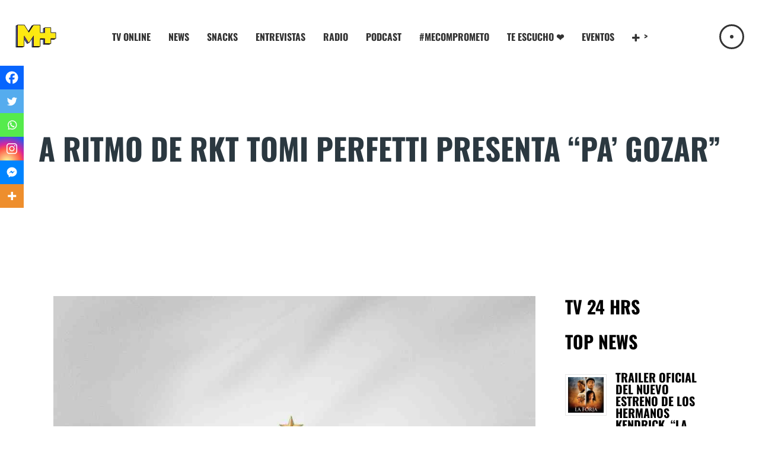

--- FILE ---
content_type: text/html; charset=UTF-8
request_url: https://themakers.com.mx/a-ritmo-de-rkt-tomi-perfetti-presenta-pa-gozar/
body_size: 128983
content:
<!DOCTYPE html><html lang="es"><head><meta charset="UTF-8"/><script>if(navigator.userAgent.match(/MSIE|Internet Explorer/i)||navigator.userAgent.match(/Trident\/7\..*?rv:11/i)){var href=document.location.href;if(!href.match(/[?&]nowprocket/)){if(href.indexOf("?")==-1){if(href.indexOf("#")==-1){document.location.href=href+"?nowprocket=1"}else{document.location.href=href.replace("#","?nowprocket=1#")}}else{if(href.indexOf("#")==-1){document.location.href=href+"&nowprocket=1"}else{document.location.href=href.replace("#","&nowprocket=1#")}}}}</script><script>(()=>{class RocketLazyLoadScripts{constructor(){this.v="1.2.6",this.triggerEvents=["keydown","mousedown","mousemove","touchmove","touchstart","touchend","wheel"],this.userEventHandler=this.t.bind(this),this.touchStartHandler=this.i.bind(this),this.touchMoveHandler=this.o.bind(this),this.touchEndHandler=this.h.bind(this),this.clickHandler=this.u.bind(this),this.interceptedClicks=[],this.interceptedClickListeners=[],this.l(this),window.addEventListener("pageshow",(t=>{this.persisted=t.persisted,this.everythingLoaded&&this.m()})),this.CSPIssue=sessionStorage.getItem("rocketCSPIssue"),document.addEventListener("securitypolicyviolation",(t=>{this.CSPIssue||"script-src-elem"!==t.violatedDirective||"data"!==t.blockedURI||(this.CSPIssue=!0,sessionStorage.setItem("rocketCSPIssue",!0))})),document.addEventListener("DOMContentLoaded",(()=>{this.k()})),this.delayedScripts={normal:[],async:[],defer:[]},this.trash=[],this.allJQueries=[]}p(t){document.hidden?t.t():(this.triggerEvents.forEach((e=>window.addEventListener(e,t.userEventHandler,{passive:!0}))),window.addEventListener("touchstart",t.touchStartHandler,{passive:!0}),window.addEventListener("mousedown",t.touchStartHandler),document.addEventListener("visibilitychange",t.userEventHandler))}_(){this.triggerEvents.forEach((t=>window.removeEventListener(t,this.userEventHandler,{passive:!0}))),document.removeEventListener("visibilitychange",this.userEventHandler)}i(t){"HTML"!==t.target.tagName&&(window.addEventListener("touchend",this.touchEndHandler),window.addEventListener("mouseup",this.touchEndHandler),window.addEventListener("touchmove",this.touchMoveHandler,{passive:!0}),window.addEventListener("mousemove",this.touchMoveHandler),t.target.addEventListener("click",this.clickHandler),this.L(t.target,!0),this.S(t.target,"onclick","rocket-onclick"),this.C())}o(t){window.removeEventListener("touchend",this.touchEndHandler),window.removeEventListener("mouseup",this.touchEndHandler),window.removeEventListener("touchmove",this.touchMoveHandler,{passive:!0}),window.removeEventListener("mousemove",this.touchMoveHandler),t.target.removeEventListener("click",this.clickHandler),this.L(t.target,!1),this.S(t.target,"rocket-onclick","onclick"),this.M()}h(){window.removeEventListener("touchend",this.touchEndHandler),window.removeEventListener("mouseup",this.touchEndHandler),window.removeEventListener("touchmove",this.touchMoveHandler,{passive:!0}),window.removeEventListener("mousemove",this.touchMoveHandler)}u(t){t.target.removeEventListener("click",this.clickHandler),this.L(t.target,!1),this.S(t.target,"rocket-onclick","onclick"),this.interceptedClicks.push(t),t.preventDefault(),t.stopPropagation(),t.stopImmediatePropagation(),this.M()}O(){window.removeEventListener("touchstart",this.touchStartHandler,{passive:!0}),window.removeEventListener("mousedown",this.touchStartHandler),this.interceptedClicks.forEach((t=>{t.target.dispatchEvent(new MouseEvent("click",{view:t.view,bubbles:!0,cancelable:!0}))}))}l(t){EventTarget.prototype.addEventListenerWPRocketBase=EventTarget.prototype.addEventListener,EventTarget.prototype.addEventListener=function(e,i,o){"click"!==e||t.windowLoaded||i===t.clickHandler||t.interceptedClickListeners.push({target:this,func:i,options:o}),(this||window).addEventListenerWPRocketBase(e,i,o)}}L(t,e){this.interceptedClickListeners.forEach((i=>{i.target===t&&(e?t.removeEventListener("click",i.func,i.options):t.addEventListener("click",i.func,i.options))})),t.parentNode!==document.documentElement&&this.L(t.parentNode,e)}D(){return new Promise((t=>{this.P?this.M=t:t()}))}C(){this.P=!0}M(){this.P=!1}S(t,e,i){t.hasAttribute&&t.hasAttribute(e)&&(event.target.setAttribute(i,event.target.getAttribute(e)),event.target.removeAttribute(e))}t(){this._(this),"loading"===document.readyState?document.addEventListener("DOMContentLoaded",this.R.bind(this)):this.R()}k(){let t=[];document.querySelectorAll("script[type=rocketlazyloadscript][data-rocket-src]").forEach((e=>{let i=e.getAttribute("data-rocket-src");if(i&&!i.startsWith("data:")){0===i.indexOf("//")&&(i=location.protocol+i);try{const o=new URL(i).origin;o!==location.origin&&t.push({src:o,crossOrigin:e.crossOrigin||"module"===e.getAttribute("data-rocket-type")})}catch(t){}}})),t=[...new Map(t.map((t=>[JSON.stringify(t),t]))).values()],this.T(t,"preconnect")}async R(){this.lastBreath=Date.now(),this.j(this),this.F(this),this.I(),this.W(),this.q(),await this.A(this.delayedScripts.normal),await this.A(this.delayedScripts.defer),await this.A(this.delayedScripts.async);try{await this.U(),await this.H(this),await this.J()}catch(t){console.error(t)}window.dispatchEvent(new Event("rocket-allScriptsLoaded")),this.everythingLoaded=!0,this.D().then((()=>{this.O()})),this.N()}W(){document.querySelectorAll("script[type=rocketlazyloadscript]").forEach((t=>{t.hasAttribute("data-rocket-src")?t.hasAttribute("async")&&!1!==t.async?this.delayedScripts.async.push(t):t.hasAttribute("defer")&&!1!==t.defer||"module"===t.getAttribute("data-rocket-type")?this.delayedScripts.defer.push(t):this.delayedScripts.normal.push(t):this.delayedScripts.normal.push(t)}))}async B(t){if(await this.G(),!0!==t.noModule||!("noModule"in HTMLScriptElement.prototype))return new Promise((e=>{let i;function o(){(i||t).setAttribute("data-rocket-status","executed"),e()}try{if(navigator.userAgent.indexOf("Firefox/")>0||""===navigator.vendor||this.CSPIssue)i=document.createElement("script"),[...t.attributes].forEach((t=>{let e=t.nodeName;"type"!==e&&("data-rocket-type"===e&&(e="type"),"data-rocket-src"===e&&(e="src"),i.setAttribute(e,t.nodeValue))})),t.text&&(i.text=t.text),i.hasAttribute("src")?(i.addEventListener("load",o),i.addEventListener("error",(function(){i.setAttribute("data-rocket-status","failed-network"),e()})),setTimeout((()=>{i.isConnected||e()}),1)):(i.text=t.text,o()),t.parentNode.replaceChild(i,t);else{const i=t.getAttribute("data-rocket-type"),s=t.getAttribute("data-rocket-src");i?(t.type=i,t.removeAttribute("data-rocket-type")):t.removeAttribute("type"),t.addEventListener("load",o),t.addEventListener("error",(i=>{this.CSPIssue&&i.target.src.startsWith("data:")?(console.log("WPRocket: data-uri blocked by CSP -> fallback"),t.removeAttribute("src"),this.B(t).then(e)):(t.setAttribute("data-rocket-status","failed-network"),e())})),s?(t.removeAttribute("data-rocket-src"),t.src=s):t.src="data:text/javascript;base64,"+window.btoa(unescape(encodeURIComponent(t.text)))}}catch(i){t.setAttribute("data-rocket-status","failed-transform"),e()}}));t.setAttribute("data-rocket-status","skipped")}async A(t){const e=t.shift();return e&&e.isConnected?(await this.B(e),this.A(t)):Promise.resolve()}q(){this.T([...this.delayedScripts.normal,...this.delayedScripts.defer,...this.delayedScripts.async],"preload")}T(t,e){var i=document.createDocumentFragment();t.forEach((t=>{const o=t.getAttribute&&t.getAttribute("data-rocket-src")||t.src;if(o&&!o.startsWith("data:")){const s=document.createElement("link");s.href=o,s.rel=e,"preconnect"!==e&&(s.as="script"),t.getAttribute&&"module"===t.getAttribute("data-rocket-type")&&(s.crossOrigin=!0),t.crossOrigin&&(s.crossOrigin=t.crossOrigin),t.integrity&&(s.integrity=t.integrity),i.appendChild(s),this.trash.push(s)}})),document.head.appendChild(i)}j(t){let e={};function i(i,o){return e[o].eventsToRewrite.indexOf(i)>=0&&!t.everythingLoaded?"rocket-"+i:i}function o(t,o){!function(t){e[t]||(e[t]={originalFunctions:{add:t.addEventListener,remove:t.removeEventListener},eventsToRewrite:[]},t.addEventListener=function(){arguments[0]=i(arguments[0],t),e[t].originalFunctions.add.apply(t,arguments)},t.removeEventListener=function(){arguments[0]=i(arguments[0],t),e[t].originalFunctions.remove.apply(t,arguments)})}(t),e[t].eventsToRewrite.push(o)}function s(e,i){let o=e[i];e[i]=null,Object.defineProperty(e,i,{get:()=>o||function(){},set(s){t.everythingLoaded?o=s:e["rocket"+i]=o=s}})}o(document,"DOMContentLoaded"),o(window,"DOMContentLoaded"),o(window,"load"),o(window,"pageshow"),o(document,"readystatechange"),s(document,"onreadystatechange"),s(window,"onload"),s(window,"onpageshow");try{Object.defineProperty(document,"readyState",{get:()=>t.rocketReadyState,set(e){t.rocketReadyState=e},configurable:!0}),document.readyState="loading"}catch(t){console.log("WPRocket DJE readyState conflict, bypassing")}}F(t){let e;function i(e){return t.everythingLoaded?e:e.split(" ").map((t=>"load"===t||0===t.indexOf("load.")?"rocket-jquery-load":t)).join(" ")}function o(o){function s(t){const e=o.fn[t];o.fn[t]=o.fn.init.prototype[t]=function(){return this[0]===window&&("string"==typeof arguments[0]||arguments[0]instanceof String?arguments[0]=i(arguments[0]):"object"==typeof arguments[0]&&Object.keys(arguments[0]).forEach((t=>{const e=arguments[0][t];delete arguments[0][t],arguments[0][i(t)]=e}))),e.apply(this,arguments),this}}o&&o.fn&&!t.allJQueries.includes(o)&&(o.fn.ready=o.fn.init.prototype.ready=function(e){return t.domReadyFired?e.bind(document)(o):document.addEventListener("rocket-DOMContentLoaded",(()=>e.bind(document)(o))),o([])},s("on"),s("one"),t.allJQueries.push(o)),e=o}o(window.jQuery),Object.defineProperty(window,"jQuery",{get:()=>e,set(t){o(t)}})}async H(t){const e=document.querySelector("script[data-webpack]");e&&(await async function(){return new Promise((t=>{e.addEventListener("load",t),e.addEventListener("error",t)}))}(),await t.K(),await t.H(t))}async U(){this.domReadyFired=!0;try{document.readyState="interactive"}catch(t){}await this.G(),document.dispatchEvent(new Event("rocket-readystatechange")),await this.G(),document.rocketonreadystatechange&&document.rocketonreadystatechange(),await this.G(),document.dispatchEvent(new Event("rocket-DOMContentLoaded")),await this.G(),window.dispatchEvent(new Event("rocket-DOMContentLoaded"))}async J(){try{document.readyState="complete"}catch(t){}await this.G(),document.dispatchEvent(new Event("rocket-readystatechange")),await this.G(),document.rocketonreadystatechange&&document.rocketonreadystatechange(),await this.G(),window.dispatchEvent(new Event("rocket-load")),await this.G(),window.rocketonload&&window.rocketonload(),await this.G(),this.allJQueries.forEach((t=>t(window).trigger("rocket-jquery-load"))),await this.G();const t=new Event("rocket-pageshow");t.persisted=this.persisted,window.dispatchEvent(t),await this.G(),window.rocketonpageshow&&window.rocketonpageshow({persisted:this.persisted}),this.windowLoaded=!0}m(){document.onreadystatechange&&document.onreadystatechange(),window.onload&&window.onload(),window.onpageshow&&window.onpageshow({persisted:this.persisted})}I(){const t=new Map;document.write=document.writeln=function(e){const i=document.currentScript;i||console.error("WPRocket unable to document.write this: "+e);const o=document.createRange(),s=i.parentElement;let n=t.get(i);void 0===n&&(n=i.nextSibling,t.set(i,n));const c=document.createDocumentFragment();o.setStart(c,0),c.appendChild(o.createContextualFragment(e)),s.insertBefore(c,n)}}async G(){Date.now()-this.lastBreath>45&&(await this.K(),this.lastBreath=Date.now())}async K(){return document.hidden?new Promise((t=>setTimeout(t))):new Promise((t=>requestAnimationFrame(t)))}N(){this.trash.forEach((t=>t.remove()))}static run(){const t=new RocketLazyLoadScripts;t.p(t)}}RocketLazyLoadScripts.run()})();</script> <link rel="profile" href="https://gmpg.org/xfn/11"/><meta name="viewport" content="width=device-width,initial-scale=1,user-scalable=yes"><meta name='robots' content='index, follow, max-image-preview:large, max-snippet:-1, max-video-preview:-1' /><title>A ritmo de RKT Tomi Perfetti presenta &quot;Pa’ gozar&quot; | Música Cristiana</title><link rel="preload" data-rocket-preload as="font" href="https://themakers.com.mx/wp-content/themes/noizzy/assets/css/font-awesome/fonts/fontawesome-webfont.woff2?v=4.7.0" crossorigin><link rel="preload" data-rocket-preload as="font" href="https://themakers.com.mx/wp-content/themes/noizzy/assets/css/elegant-icons/fonts/ElegantIcons.woff" crossorigin><link rel="preload" data-rocket-preload as="font" href="https://fonts.gstatic.com/s/opensans/v40/memvYaGs126MiZpBA-UvWbX2vVnXBbObj2OVTS2mu1aB.woff2" crossorigin><link rel="preload" data-rocket-preload as="font" href="https://fonts.gstatic.com/s/opensans/v40/memvYaGs126MiZpBA-UvWbX2vVnXBbObj2OVTS-muw.woff2" crossorigin><link rel="preload" data-rocket-preload as="font" href="https://fonts.gstatic.com/s/oswald/v53/TK3IWkUHHAIjg75cFRf3bXL8LICs1_Fv40pKlN4NNSeSASz7FmlWHYg.woff2" crossorigin><link rel="preload" data-rocket-preload as="font" href="https://themakers.com.mx/wp-content/plugins/the-grid/frontend/assets/fonts/the_grid.ttf" crossorigin><link rel="preload" data-rocket-preload as="font" href="https://themakers.com.mx/wp-content/plugins/forminator/assets/forminator-ui/fonts/forminator-icons-font.woff2?1.7.4" crossorigin><style id="wpr-usedcss">.fluid-width-video-wrapper{width:100%;position:relative;padding:0}.fluid-width-video-wrapper embed,.fluid-width-video-wrapper iframe,.fluid-width-video-wrapper object{position:absolute;top:0;left:0;width:100%;height:100%}img.emoji{display:inline!important;border:none!important;box-shadow:none!important;height:1em!important;width:1em!important;margin:0 .07em!important;vertical-align:-.1em!important;background:0 0!important;padding:0!important}:where(.wp-block-button__link){border-radius:9999px;box-shadow:none;padding:calc(.667em + 2px) calc(1.333em + 2px);text-decoration:none}:where(.wp-block-calendar table:not(.has-background) th){background:#ddd}:where(.wp-block-columns){margin-bottom:1.75em}:where(.wp-block-columns.has-background){padding:1.25em 2.375em}:where(.wp-block-post-comments input[type=submit]){border:none}:where(.wp-block-cover-image:not(.has-text-color)),:where(.wp-block-cover:not(.has-text-color)){color:#fff}:where(.wp-block-cover-image.is-light:not(.has-text-color)),:where(.wp-block-cover.is-light:not(.has-text-color)){color:#000}.wp-block-embed.alignleft{max-width:360px;width:100%}.wp-block-embed.alignleft .wp-block-embed__wrapper{min-width:280px}.wp-block-embed{overflow-wrap:break-word}.wp-block-embed figcaption{margin-bottom:1em;margin-top:.5em}.wp-block-embed iframe{max-width:100%}.wp-block-embed__wrapper{position:relative}:where(.wp-block-file){margin-bottom:1.5em}:where(.wp-block-file__button){border-radius:2em;display:inline-block;padding:.5em 1em}:where(.wp-block-file__button):is(a):active,:where(.wp-block-file__button):is(a):focus,:where(.wp-block-file__button):is(a):hover,:where(.wp-block-file__button):is(a):visited{box-shadow:none;color:#fff;opacity:.85;text-decoration:none}:where(.wp-block-latest-comments:not([style*=line-height] .wp-block-latest-comments__comment)){line-height:1.1}:where(.wp-block-latest-comments:not([style*=line-height] .wp-block-latest-comments__comment-excerpt p)){line-height:1.8}ol,ul{box-sizing:border-box}:where(.wp-block-navigation.has-background .wp-block-navigation-item a:not(.wp-element-button)),:where(.wp-block-navigation.has-background .wp-block-navigation-submenu a:not(.wp-element-button)){padding:.5em 1em}:where(.wp-block-navigation .wp-block-navigation__submenu-container .wp-block-navigation-item a:not(.wp-element-button)),:where(.wp-block-navigation .wp-block-navigation__submenu-container .wp-block-navigation-submenu a:not(.wp-element-button)),:where(.wp-block-navigation .wp-block-navigation__submenu-container .wp-block-navigation-submenu button.wp-block-navigation-item__content),:where(.wp-block-navigation .wp-block-navigation__submenu-container .wp-block-pages-list__item button.wp-block-navigation-item__content){padding:.5em 1em}:where(p.has-text-color:not(.has-link-color)) a{color:inherit}:where(.wp-block-post-excerpt){margin-bottom:var(--wp--style--block-gap);margin-top:var(--wp--style--block-gap)}:where(.wp-block-preformatted.has-background){padding:1.25em 2.375em}:where(.wp-block-pullquote){margin:0 0 1em}:where(.wp-block-search__button){border:1px solid #ccc;padding:6px 10px}:where(.wp-block-search__button-inside .wp-block-search__inside-wrapper){border:1px solid #949494;box-sizing:border-box;padding:4px}:where(.wp-block-search__button-inside .wp-block-search__inside-wrapper) .wp-block-search__input{border:none;border-radius:0;padding:0 4px}:where(.wp-block-search__button-inside .wp-block-search__inside-wrapper) .wp-block-search__input:focus{outline:0}:where(.wp-block-search__button-inside .wp-block-search__inside-wrapper) :where(.wp-block-search__button){padding:4px 8px}:where(.wp-block-term-description){margin-bottom:var(--wp--style--block-gap);margin-top:var(--wp--style--block-gap)}:where(pre.wp-block-verse){font-family:inherit}:root{--wp--preset--font-size--normal:16px;--wp--preset--font-size--huge:42px}.aligncenter{clear:both}html :where(.has-border-color){border-style:solid}html :where([style*=border-top-color]){border-top-style:solid}html :where([style*=border-right-color]){border-right-style:solid}html :where([style*=border-bottom-color]){border-bottom-style:solid}html :where([style*=border-left-color]){border-left-style:solid}html :where([style*=border-width]){border-style:solid}html :where([style*=border-top-width]){border-top-style:solid}html :where([style*=border-right-width]){border-right-style:solid}html :where([style*=border-bottom-width]){border-bottom-style:solid}html :where([style*=border-left-width]){border-left-style:solid}html :where(img[class*=wp-image-]){height:auto;max-width:100%}:where(figure){margin:0 0 1em}html :where(.is-position-sticky){--wp-admin--admin-bar--position-offset:var(--wp-admin--admin-bar--height,0px)}@media screen and (max-width:600px){html :where(.is-position-sticky){--wp-admin--admin-bar--position-offset:0px}}body{--wp--preset--color--black:#000000;--wp--preset--color--cyan-bluish-gray:#abb8c3;--wp--preset--color--white:#ffffff;--wp--preset--color--pale-pink:#f78da7;--wp--preset--color--vivid-red:#cf2e2e;--wp--preset--color--luminous-vivid-orange:#ff6900;--wp--preset--color--luminous-vivid-amber:#fcb900;--wp--preset--color--light-green-cyan:#7bdcb5;--wp--preset--color--vivid-green-cyan:#00d084;--wp--preset--color--pale-cyan-blue:#8ed1fc;--wp--preset--color--vivid-cyan-blue:#0693e3;--wp--preset--color--vivid-purple:#9b51e0;--wp--preset--gradient--vivid-cyan-blue-to-vivid-purple:linear-gradient(135deg,rgba(6, 147, 227, 1) 0%,rgb(155, 81, 224) 100%);--wp--preset--gradient--light-green-cyan-to-vivid-green-cyan:linear-gradient(135deg,rgb(122, 220, 180) 0%,rgb(0, 208, 130) 100%);--wp--preset--gradient--luminous-vivid-amber-to-luminous-vivid-orange:linear-gradient(135deg,rgba(252, 185, 0, 1) 0%,rgba(255, 105, 0, 1) 100%);--wp--preset--gradient--luminous-vivid-orange-to-vivid-red:linear-gradient(135deg,rgba(255, 105, 0, 1) 0%,rgb(207, 46, 46) 100%);--wp--preset--gradient--very-light-gray-to-cyan-bluish-gray:linear-gradient(135deg,rgb(238, 238, 238) 0%,rgb(169, 184, 195) 100%);--wp--preset--gradient--cool-to-warm-spectrum:linear-gradient(135deg,rgb(74, 234, 220) 0%,rgb(151, 120, 209) 20%,rgb(207, 42, 186) 40%,rgb(238, 44, 130) 60%,rgb(251, 105, 98) 80%,rgb(254, 248, 76) 100%);--wp--preset--gradient--blush-light-purple:linear-gradient(135deg,rgb(255, 206, 236) 0%,rgb(152, 150, 240) 100%);--wp--preset--gradient--blush-bordeaux:linear-gradient(135deg,rgb(254, 205, 165) 0%,rgb(254, 45, 45) 50%,rgb(107, 0, 62) 100%);--wp--preset--gradient--luminous-dusk:linear-gradient(135deg,rgb(255, 203, 112) 0%,rgb(199, 81, 192) 50%,rgb(65, 88, 208) 100%);--wp--preset--gradient--pale-ocean:linear-gradient(135deg,rgb(255, 245, 203) 0%,rgb(182, 227, 212) 50%,rgb(51, 167, 181) 100%);--wp--preset--gradient--electric-grass:linear-gradient(135deg,rgb(202, 248, 128) 0%,rgb(113, 206, 126) 100%);--wp--preset--gradient--midnight:linear-gradient(135deg,rgb(2, 3, 129) 0%,rgb(40, 116, 252) 100%);--wp--preset--font-size--small:13px;--wp--preset--font-size--medium:20px;--wp--preset--font-size--large:36px;--wp--preset--font-size--x-large:42px;--wp--preset--spacing--20:0.44rem;--wp--preset--spacing--30:0.67rem;--wp--preset--spacing--40:1rem;--wp--preset--spacing--50:1.5rem;--wp--preset--spacing--60:2.25rem;--wp--preset--spacing--70:3.38rem;--wp--preset--spacing--80:5.06rem;--wp--preset--shadow--natural:6px 6px 9px rgba(0, 0, 0, .2);--wp--preset--shadow--deep:12px 12px 50px rgba(0, 0, 0, .4);--wp--preset--shadow--sharp:6px 6px 0px rgba(0, 0, 0, .2);--wp--preset--shadow--outlined:6px 6px 0px -3px rgba(255, 255, 255, 1),6px 6px rgba(0, 0, 0, 1);--wp--preset--shadow--crisp:6px 6px 0px rgba(0, 0, 0, 1)}:where(body .is-layout-flow)>:first-child:first-child{margin-block-start:0}:where(body .is-layout-flow)>:last-child:last-child{margin-block-end:0}:where(body .is-layout-flow)>*{margin-block-start:24px;margin-block-end:0}:where(body .is-layout-constrained)>:first-child:first-child{margin-block-start:0}:where(body .is-layout-constrained)>:last-child:last-child{margin-block-end:0}:where(body .is-layout-constrained)>*{margin-block-start:24px;margin-block-end:0}:where(body .is-layout-flex){gap:24px}:where(body .is-layout-grid){gap:24px}a,abbr,address,blockquote,body,center,cite,code,dd,del,div,dl,dt,em,fieldset,form,h2,h3,h4,h5,h6,html,i,iframe,label,legend,li,object,ol,p,s,small,span,strong,sub,sup,table,tbody,td,th,thead,tr,tt,ul,var{background:0 0;border:0;margin:0;padding:0;vertical-align:baseline;outline:0}article,aside,details,figcaption,figure,footer,header,nav,section{display:block}del{text-decoration:line-through}table{border-collapse:collapse;border-spacing:0;border:none;vertical-align:middle}table th{border:0;padding:5px 7px;text-align:center}table td{padding:5px 10px;text-align:center}a img{border:none}img{max-width:100%;height:auto}iframe{max-width:100%}abbr{text-decoration:none}strong{font-weight:400;color:#000}input:-webkit-autofill,select:-webkit-autofill,textarea:-webkit-autofill{background-color:transparent}.clearfix:after,.clearfix:before{content:" ";display:table}.clearfix:after{clear:both}.clear:after{clear:both;content:"";display:block}html{overflow-y:scroll!important}body{font-family:"Open Sans",sans-serif;font-size:14px;line-height:26px;font-weight:400;color:#000;background-color:#fff;overflow-x:hidden!important;-webkit-font-smoothing:antialiased}h2{color:#000;font-family:Oswald,sans-serif;font-size:67px;font-weight:700;line-height:1}h3{color:#000;font-family:Oswald,sans-serif;font-size:51px;font-weight:700;line-height:1.1}h4{color:#000;font-family:Oswald,sans-serif;font-size:40px;font-weight:700;line-height:1.1}h5{color:#000;font-family:Oswald,sans-serif;font-size:30px;font-weight:700;line-height:1.2}h6{color:#000;font-family:Oswald,sans-serif;font-size:18px;font-weight:700;line-height:1.2}h2,h3,h4,h5,h6{margin:20px 0;text-transform:uppercase}h2 a,h3 a,h4 a,h5 a,h6 a{color:inherit;font-family:inherit;font-size:inherit;font-weight:inherit;font-style:inherit;line-height:inherit;letter-spacing:inherit;text-transform:inherit}h2 a:hover,h3 a:hover,h4 a:hover,h5 a:hover,h6 a:hover{color:#000}a,p a{color:#000;font-weight:700;text-decoration:none;-webkit-transition:color .2s ease-out;transition:color .2s ease-out}a:hover,p a:hover{color:rgba(0,0,0,.7)}p{margin:10px 0}input[type=submit]{-webkit-appearance:none}ol,ul{list-style-position:inside;margin:15px 0}ol ol,ol ul,ul ol,ul ul{margin:0;padding:0 0 0 15px}dt{font-size:15px;font-weight:700;margin-bottom:10px}dd{margin-bottom:15px}sub,sup{font-size:75%;height:0;line-height:0;position:relative;vertical-align:baseline}sub{top:.5ex}sup{bottom:.5ex}table{width:100%}table tbody tr,table thead tr{border:1px solid #e8e8e8}table tbody th{border-right:1px solid #e8e8e8}blockquote{position:relative;display:inline-block;width:100%;vertical-align:middle;height:100%;margin:10px 0;padding:0;quotes:none;-webkit-box-sizing:border-box;box-sizing:border-box;line-height:27px;color:#000;text-transform:uppercase;text-align:left}blockquote>*{margin:0;padding-left:60px}blockquote:before{content:'‘’';display:inline-block;height:inherit;color:#000;font-family:Oswald,sans-serif;font-size:110px;line-height:1em;position:absolute;left:0;bottom:7px}blockquote p{display:block}blockquote cite{font-style:normal;font-weight:400}::selection{background:#000;color:#fff}::-moz-selection{background:#000;color:#fff}.sticky{opacity:1}.alignleft{display:inline;float:left;margin:0 20px 20px 0}.aligncenter{clear:both;display:block;margin:10px auto}.text-align-left{text-align:left}.text-align-center{text-align:center}.edge-wrapper{position:relative;left:0;z-index:1000;-webkit-transition:left .33s cubic-bezier(.694,.0482,.335,1);transition:left .33s cubic-bezier(.694,.0482,.335,1)}.edge-wrapper .edge-wrapper-inner{width:100%;overflow:hidden}.edge-content{position:relative;margin-top:0;z-index:100;background-color:#fff}.edge-boxed{overflow:hidden!important}.edge-boxed .edge-wrapper{display:inline-block;vertical-align:middle;width:100%}.touch .edge-boxed .edge-wrapper{background-repeat:repeat}.edge-boxed .edge-wrapper .edge-wrapper-inner{width:1150px;overflow:visible;margin:auto}.edge-boxed .edge-content{overflow:hidden}.edge-boxed .edge-footer-inner{width:1150px;margin:auto}.edge-boxed .edge-page-header .edge-fixed-wrapper.fixed,.edge-boxed .edge-page-header .edge-sticky-header{width:1150px;left:auto}.edge-container{position:relative;padding:0;width:100%;z-index:100}.edge-container:before{content:" ";display:table}.edge-container:after{content:" ";display:table;clear:both}.edge-container-inner{width:1100px;margin:0 auto}.edge-content .edge-content-inner>.edge-container>.edge-container-inner{padding-top:40px;padding-bottom:40px}@media only screen and (min-width:1400px){.edge-grid-1300 .edge-container-inner,.edge-grid-1300 .edge-grid,.edge-grid-1300 .edge-row-grid-section{width:1300px}.edge-grid-1300.edge-boxed .edge-footer-inner,.edge-grid-1300.edge-boxed .edge-wrapper-inner{width:1350px}.edge-grid-1300.edge-boxed .edge-page-header .edge-fixed-wrapper.fixed,.edge-grid-1300.edge-boxed .edge-page-header .edge-sticky-header{width:1350px;left:auto}}@media only screen and (min-width:1367px){.edge-grid-1200 .edge-container-inner,.edge-grid-1200 .edge-grid,.edge-grid-1200 .edge-row-grid-section{width:1200px}.edge-grid-1200.edge-boxed .edge-footer-inner,.edge-grid-1200.edge-boxed .edge-wrapper-inner{width:1250px}.edge-grid-1200.edge-boxed .edge-page-header .edge-fixed-wrapper.fixed,.edge-grid-1200.edge-boxed .edge-page-header .edge-sticky-header{width:1250px;left:auto}}@media only screen and (min-width:1200px){.edge-grid-1000 .edge-container-inner,.edge-grid-1000 .edge-grid,.edge-grid-1000 .edge-row-grid-section{width:1000px}.edge-grid-1000.edge-boxed .edge-footer-inner,.edge-grid-1000.edge-boxed .edge-wrapper-inner{width:1050px}.edge-grid-1000.edge-boxed .edge-page-header .edge-fixed-wrapper.fixed,.edge-grid-1000.edge-boxed .edge-page-header .edge-sticky-header{width:1050px;left:auto}}@media only screen and (min-width:1024px){.edge-grid-800 .edge-container-inner,.edge-grid-800 .edge-grid,.edge-grid-800 .edge-row-grid-section{width:800px}.edge-grid-800.edge-boxed .edge-footer-inner,.edge-grid-800.edge-boxed .edge-wrapper-inner{width:850px}.edge-grid-800.edge-boxed .edge-page-header .edge-fixed-wrapper.fixed,.edge-grid-800.edge-boxed .edge-page-header .edge-sticky-header{width:850px;left:auto}}@-webkit-keyframes preload-background{from{background-position:0 0}to{background-position:100% 0}}@keyframes preload-background{from{background-position:0 0}to{background-position:100% 0}}.edge-preload-background{background:url(https://themakers.com.mx/wp-content/themes/noizzy/assets/img/preload_pattern.png)!important;-webkit-animation-name:preload-background;-webkit-animation-duration:40s;-webkit-animation-iteration-count:infinite;-webkit-animation-timing-function:linear;-webkit-animation-delay:0s;-webkit-animation-fill-mode:forwards;animation-name:preload-background;animation-duration:40s;animation-iteration-count:infinite;animation-timing-function:linear;animation-delay:0s;animation-fill-mode:forwards}.edge-grid{width:1100px;margin:0 auto}.edge-vertical-align-containers{position:relative;height:100%;width:100%;padding:0 20px;-webkit-box-sizing:border-box;box-sizing:border-box}.edge-vertical-align-containers .edge-position-left{position:relative;float:left;z-index:2;height:100%}.edge-vertical-align-containers .edge-position-center{height:100%;width:100%;position:absolute;left:0;text-align:center;z-index:1}.edge-vertical-align-containers .edge-position-right{position:relative;float:right;z-index:2;height:100%;text-align:right}.edge-vertical-align-containers .edge-position-center-inner,.edge-vertical-align-containers .edge-position-left-inner,.edge-vertical-align-containers .edge-position-right-inner{vertical-align:middle;display:inline-block}.edge-vertical-align-containers .edge-position-center:before,.edge-vertical-align-containers .edge-position-left:before,.edge-vertical-align-containers .edge-position-right:before{content:"";display:inline-block;vertical-align:middle;height:100%;margin-right:0}.wpb_content_element,.wpb_row,ul.wpb_thumbnails-fluid>li{margin-bottom:0!important}.vc_row .wpb_gmaps_widget .wpb_wrapper{padding:0;background-color:transparent}.edge-row-grid-section{position:relative;width:1100px;margin:0 auto;z-index:20}.edge-content-aligment-center{text-align:center}.edge-parallax-row-holder{position:static;padding:0;background-repeat:no-repeat;background-color:transparent;background-position:center 0;background-attachment:fixed;overflow:hidden}@media only screen and (max-width:1024px){.edge-parallax-row-holder{height:auto!important;min-height:200px!important;background-position:center top!important;background-attachment:scroll;background-size:cover}}.edge-slider .rev_slider_wrapper:before{content:"";opacity:.45;pointer-events:none;position:absolute;display:block;width:100%;height:100%;top:0;left:0}.edge-tiny-space .edge-outer-space{margin:0 -5px}.edge-tiny-space .edge-outer-space .edge-item-space{padding:0 5px;margin:0 0 10px}.edge-small-space .edge-outer-space{margin:0 -10px}.edge-small-space .edge-outer-space .edge-item-space{padding:0 10px;margin:0 0 20px}.edge-normal-space .edge-outer-space{margin:0 -15px}.edge-normal-space .edge-outer-space .edge-item-space{padding:0 15px;margin:0 0 30px}.edge-medium-space .edge-outer-space{margin:0 -20px}.edge-medium-space .edge-outer-space .edge-item-space{padding:0 20px;margin:0 0 40px}.edge-large-space .edge-outer-space{margin:0 -25px}.edge-large-space .edge-outer-space .edge-item-space{padding:0 25px;margin:0 0 50px}.edge-huge-space .edge-outer-space{margin:0 -33px}.edge-huge-space .edge-outer-space .edge-item-space{padding:0 33px;margin:0 0 66px}.edge-grid-row{margin-left:-15px;margin-right:-15px}.edge-grid-row:after,.edge-grid-row:before{content:" ";display:table}.edge-grid-row:after{clear:both}.edge-grid-large-gutter{margin-left:-25px;margin-right:-25px}.edge-grid-large-gutter>div{padding-left:25px;padding-right:25px}.edge-grid-col-3{position:relative;float:left;width:25%;min-height:1px;padding-left:15px;padding-right:15px;-webkit-box-sizing:border-box;box-sizing:border-box}.edge-grid-col-3:after,.edge-grid-col-3:before{content:" ";display:table}.edge-grid-col-3:after{clear:both}@media only screen and (max-width:1024px){.edge-grid-col-3{width:100%;float:none}}.edge-grid-col-9{position:relative;float:left;width:75%;min-height:1px;padding-left:15px;padding-right:15px;-webkit-box-sizing:border-box;box-sizing:border-box}.edge-grid-col-9:after,.edge-grid-col-9:before{content:" ";display:table}.edge-grid-col-9:after{clear:both}@media only screen and (max-width:1024px){.edge-grid-col-9{width:100%;float:none}}.edge-grid-col-12{position:relative;float:left;width:100%;min-height:1px;padding-left:15px;padding-right:15px;-webkit-box-sizing:border-box;box-sizing:border-box}.edge-grid-col-12:after,.edge-grid-col-12:before{content:" ";display:table}.edge-grid-col-12:after{clear:both}@media only screen and (max-width:1024px){.edge-grid-col-12{width:100%;float:none}}.edge-fade-in-left-x-rotate{opacity:0;-webkit-transform:rotateZ(-5deg) translate(-30px,0);-ms-transform:rotate(-5deg) translate(-30px,0);transform:rotateZ(-5deg) translate(-30px,0);-webkit-transition:.4s;transition:all .4s ease}@-webkit-keyframes scaleout{0%{-webkit-transform:scale(0)}100%{-webkit-transform:scale(1);opacity:0}}@keyframes scaleout{0%{transform:scale(0);-webkit-transform:scale(0)}100%{transform:scale(1);-webkit-transform:scale(1);opacity:0}}@-webkit-keyframes bounce{0%,100%{-webkit-transform:scale(0)}50%{-webkit-transform:scale(1)}}@keyframes bounce{0%,100%{transform:scale(0);-webkit-transform:scale(0)}50%{transform:scale(1);-webkit-transform:scale(1)}}input[type=email],input[type=password],input[type=text]{position:relative;width:100%;margin:0 0 48px;padding:8px 5px 3px;font-family:inherit;font-size:14px;line-height:20px;font-weight:400;color:#000;background-color:transparent;border:0;border-bottom:1px solid #000;border-radius:0;outline:0;-webkit-appearance:none;cursor:pointer;-webkit-box-sizing:border-box;box-sizing:border-box;-webkit-transition:border-color .2s ease-in-out;transition:border-color .2s ease-in-out}input:focus[type=email],input:focus[type=password],input:focus[type=text]{color:#000;border-color:#000}input[type=email]::-webkit-input-placeholder,input[type=password]::-webkit-input-placeholder,input[type=text]::-webkit-input-placeholder{color:inherit}input:-moz-placeholder[type=email],input:-moz-placeholder[type=password],input:-moz-placeholder[type=text]{color:inherit;opacity:1}input[type=email]::-moz-placeholder,input[type=password]::-moz-placeholder,input[type=text]::-moz-placeholder{color:inherit;opacity:1}input:-ms-input-placeholder[type=email],input:-ms-input-placeholder[type=password],input:-ms-input-placeholder[type=text]{color:inherit}input::-webkit-contacts-auto-fill-button{visibility:hidden;display:none!important;pointer-events:none;position:absolute;right:0}.edge-owl-slider{visibility:hidden}.edge-owl-slider .owl-stage-outer{z-index:1}.edge-owl-slider.edge-slider-has-both-nav .owl-nav .owl-next,.edge-owl-slider.edge-slider-has-both-nav .owl-nav .owl-prev{-webkit-transform:translate3d(0,calc(-50% - 21px),0);transform:translate3d(0,calc(-50% - 21px),0)}.edge-owl-slider.edge-slider-has-both-nav .owl-nav .owl-prev:hover{-webkit-transform:translate(-5px,calc(-50% - 21px));-ms-transform:translate(-5px,calc(-50% - 21px));transform:translate(-5px,calc(-50% - 21px))}.edge-owl-slider.edge-slider-has-both-nav .owl-nav .owl-next:hover{-webkit-transform:translate(5px,calc(-50% - 21px));-ms-transform:translate(5px,calc(-50% - 21px));transform:translate(5px,calc(-50% - 21px))}.edge-owl-slider.edge-slider-hide-pagination .owl-dots{display:none}.edge-owl-slider .owl-nav .owl-next,.edge-owl-slider .owl-nav .owl-prev{position:absolute;top:50%;z-index:3;color:#000;-webkit-transform:translate3d(0,-50%,0);transform:translate3d(0,-50%,0);-webkit-transition:-webkit-transform .2s ease-out;transition:-webkit-transform .2s ease-out;transition:transform .2s ease-out;transition:transform .2s ease-out,-webkit-transform .2s ease-out}.edge-owl-slider .owl-nav .owl-next>span,.edge-owl-slider .owl-nav .owl-prev>span{position:relative;display:inline-block;vertical-align:middle;font-size:46px;width:1em;text-align:center;line-height:1}.edge-owl-slider .owl-nav .owl-next>span:before,.edge-owl-slider .owl-nav .owl-prev>span:before{display:block;line-height:inherit}.edge-owl-slider .owl-nav .owl-prev{left:20px}.edge-owl-slider .owl-nav .owl-prev:hover{-webkit-transform:translate3d(-5px,-50%,0);transform:translate3d(-5px,-50%,0)}.edge-owl-slider .owl-nav .owl-next{right:20px}.edge-owl-slider .owl-nav .owl-next:hover{-webkit-transform:translate3d(5px,-50%,0);transform:translate3d(5px,-50%,0)}.edge-owl-slider .owl-dots{text-align:center;margin:50px 0 0}.edge-owl-slider .owl-dots .owl-dot{display:inline-block;vertical-align:middle}.edge-owl-slider .owl-dots .owl-dot span{display:inline-block;vertical-align:middle;width:13px;height:13px;border-radius:50%;margin:0 6px;background-color:#000;border:0;-webkit-box-sizing:border-box;box-sizing:border-box;-webkit-transform:scale(.7);-ms-transform:scale(.7);transform:scale(.7);-webkit-transition:background-color .2s ease-out,border .2s ease-out;transition:background-color .2s ease-out,border .2s ease-out}.edge-owl-slider .owl-dots .owl-dot.active span,.edge-owl-slider .owl-dots .owl-dot:hover span{-webkit-transform:scale(1);-ms-transform:scale(1);transform:scale(1);background-color:#000}.edge-owl-slider+.edge-slider-thumbnail{display:inline-block;vertical-align:middle;list-style:none;margin:20px -10px 0}.edge-owl-slider+.edge-slider-thumbnail>.edge-slider-thumbnail-item{float:left;padding:0 10px;margin-bottom:20px;-webkit-box-sizing:border-box;box-sizing:border-box;line-height:0;cursor:pointer}.edge-owl-slider+.edge-slider-thumbnail>.edge-slider-thumbnail-item img{border:2px solid transparent;-webkit-transition:border-color .2s ease-out;transition:border-color .2s ease-out}.edge-owl-slider+.edge-slider-thumbnail>.edge-slider-thumbnail-item.active img{border:2px solid #000}#edge-back-to-top{position:fixed;width:41px;right:25px;bottom:25px;margin:0;z-index:10000;opacity:0;visibility:hidden}#edge-back-to-top.off{opacity:0;visibility:hidden;-webkit-transition:opacity .15s,visibility 0s .15s;transition:opacity .15s ease,visibility 0s .15s}#edge-back-to-top.on{opacity:1;visibility:visible;-webkit-transition:opacity .3s;transition:opacity .3s ease}#edge-back-to-top.edge-light>span{color:#000;background-color:#fff;border-color:#fff}#edge-back-to-top.edge-light>span:after,#edge-back-to-top.edge-light>span:before{background-color:#000}#edge-back-to-top>span{position:relative;display:block;width:39px;height:39px;line-height:40px;font-size:15px;text-align:center;color:#fff;background-color:#000;border:1px solid #000;overflow:hidden;-webkit-transition:color .3s ease-in-out,background-color .3s ease-in-out,border-color .3s ease-in-out;transition:color .3s ease-in-out,background-color .3s ease-in-out,border-color .3s ease-in-out}#edge-back-to-top>span:after,#edge-back-to-top>span:before{content:"";width:12px;height:1px;background-color:#fff;position:absolute;top:50%;-webkit-transition:-webkit-transform .2s;transition:-webkit-transform .2s ease;transition:transform .2s ease;transition:transform .2s ease,-webkit-transform .2s ease}#edge-back-to-top>span:before{left:10px;-webkit-transform:rotate(-45deg);-ms-transform:rotate(-45deg);transform:rotate(-45deg)}#edge-back-to-top>span:after{left:18px;-webkit-transform:rotate(45deg);-ms-transform:rotate(45deg);transform:rotate(45deg)}#edge-back-to-top>span:hover:before{-webkit-transform:translate3d(0,-3px,0) rotate(-45deg);transform:translate3d(0,-3px,0) rotate(-45deg)}#edge-back-to-top>span:hover:after{-webkit-transform:translate3d(0,-3px,0) rotate(45deg);transform:translate3d(0,-3px,0) rotate(45deg)}#edge-back-to-top span span{display:block;line-height:inherit}.edge-self-hosted-video-holder .edge-video-wrap .mejs-container,.edge-self-hosted-video-holder .edge-video-wrap .mejs-poster{height:100%!important;width:100%!important}footer .widget{margin:0 0 50px;padding:0}footer .widget .edge-widget-title-holder{margin-bottom:15px}footer .widget .edge-widget-title-holder .edge-widget-title{color:#fff;margin-top:0;margin-bottom:0}footer .widget .edge-widget-title-holder .edge-separator{border-color:#fff;border-bottom-width:3px;width:30px}footer .widget ul{padding:0;margin:0;list-style:none}footer .widget ul li{display:block;line-height:20px;margin:0;padding:8px 0}footer .widget ul li:last-child{border:0;padding-bottom:0}footer .widget ul li a{color:#fff}footer .widget ul li a:hover{color:rgba(255,255,255,.7)}footer .widget ul .children{margin-top:8px;padding-left:15px}footer .widget.widget_nav_menu .edge-widget-title-holder{margin-bottom:11px}footer .widget.widget_nav_menu ul li{overflow:hidden;padding:7px 0}footer .widget.widget_nav_menu ul li a{display:inline;overflow:hidden;padding:0;position:relative;color:#fff;font-family:Oswald,sans-serif;font-weight:700;text-transform:uppercase;-webkit-transition:padding .2s;transition:padding .2s ease}footer .widget.widget_nav_menu ul li a:hover{color:rgba(255,255,255,.7)}footer .widget.widget_nav_menu{text-transform:uppercase}footer .widget.widget_text select{background-color:transparent;border-color:#ccc;border-style:solid;border-width:1px;border-radius:0;-webkit-box-sizing:border-box;box-sizing:border-box;color:#fff;display:inline-block;font-family:"Open Sans",sans-serif;font-size:15px;font-weight:inherit;height:52px;line-height:calc(52px - 2px);margin-top:8px;outline:0;padding:0 0 0 21px;position:relative;vertical-align:top;width:100%;-webkit-transition:color .2s ease-in-out;transition:color .2s ease-in-out}footer .widget.edge-recent-post-widget .edge-recent-posts .edge-rp-item{margin:0 0 13px;padding:0}footer .widget.edge-recent-post-widget .edge-recent-posts .edge-rp-item a{display:table;width:100%}footer .widget.edge-recent-post-widget .edge-recent-posts .edge-rp-item a .edge-rp-content,footer .widget.edge-recent-post-widget .edge-recent-posts .edge-rp-item a .edge-rp-image{display:table-cell;vertical-align:middle}footer .widget.edge-recent-post-widget .edge-recent-posts .edge-rp-item a .edge-rp-title{-webkit-transition:color .2s ease-in-out;transition:color .2s ease-in-out;margin:0 0 4px}footer .widget.edge-recent-post-widget .edge-recent-posts .edge-rp-item a .edge-rp-image{padding-right:20px;width:90px;height:90px}footer .widget.edge-recent-post-widget .edge-recent-posts .edge-rp-item a .edge-rp-image img{display:block}footer .widget.edge-recent-post-widget .edge-recent-posts .edge-rp-item a .edge-rp-date{font-size:13px;font-weight:400}footer .widget.edge-recent-post-widget .edge-recent-posts .edge-rp-item a:hover .edge-rp-title{color:#130a02}footer .edge-footer-top-alignment-center .edge-grid-col-12 .widget.widget_nav_menu ul li{display:inline-block;margin:0 20px;letter-spacing:.1em}footer .edge-footer-top-alignment-center .edge-grid-col-12 .widget.widget_nav_menu ul li:last-child{padding:8px 0}footer .edge-footer-top-alignment-center .edge-grid-col-12 .widget.widget_nav_menu ul li a:after{content:'';position:absolute;bottom:-7px;left:0;width:0;height:1px;background-color:#000;-webkit-transition:width .3s;transition:width .3s ease}footer .edge-footer-top-alignment-center .edge-grid-col-12 .widget.widget_nav_menu ul li a:hover:after{width:100%}footer .edge-footer-top-holder .widget{margin:0 0 16px}footer .edge-footer-top-holder .widget p{font-size:12px}footer .edge-footer-top-holder .widget a{color:#fff}footer .edge-footer-top-holder .widget a:hover{color:rgba(255,255,255,.7)}footer .edge-footer-top-holder .widget ul li:last-child{border:0;padding:8px 0}footer .edge-footer-top-holder .edge-social-icons-group-widget .edge-social-icon-widget-holder{margin:0 28px}footer .widget.widget_text select option{background:#000}@media only screen and (max-width:768px){footer .edge-footer-top-alignment-center .edge-grid-col-12 .widget.widget_nav_menu ul li{margin:0 16px}}@media only screen and (max-width:480px){footer .edge-footer-top-alignment-center .edge-grid-col-12 .widget.widget_nav_menu ul li{margin:0;width:100%}}.edge-side-menu .widget{margin:0 0 45px;padding:0}.edge-side-menu .widget .edge-widget-title-holder{margin-bottom:25px}.edge-side-menu .widget .edge-widget-title-holder .edge-widget-title{color:#fff;margin-top:0;margin-bottom:0}.edge-side-menu .widget .edge-widget-title-holder .edge-separator{border-color:#fff;border-bottom-width:3px;width:30px}.edge-side-menu .widget ul{padding:0;margin:0;list-style:none}.edge-side-menu .widget ul li{display:block;line-height:20px;margin:0;padding:15px 0}.edge-side-menu .widget ul li:last-child{border:0;padding-bottom:0}.edge-side-menu .widget ul li a{color:#eee}.edge-side-menu .widget ul li a:hover{color:#000}.edge-side-menu .widget ul .children{margin-top:15px;padding-left:15px}.edge-side-menu .widget.widget_nav_menu .edge-widget-title-holder{margin-bottom:11px}.edge-side-menu .widget.widget_nav_menu ul li{overflow:hidden;padding:7px 0}.edge-side-menu .widget.widget_nav_menu ul li a{display:inline;overflow:hidden;padding:0;position:relative;color:#eee;font-family:Oswald,sans-serif;font-weight:700;text-transform:uppercase;-webkit-transition:padding .2s;transition:padding .2s ease}.edge-side-menu .widget.widget_nav_menu ul li a:hover{color:#000}.edge-side-menu .widget.widget_nav_menu{text-transform:uppercase}.edge-side-menu .widget.widget_text select{background-color:transparent;border-color:#ccc;border-style:solid;border-width:1px;border-radius:0;-webkit-box-sizing:border-box;box-sizing:border-box;color:#fff;display:inline-block;font-family:"Open Sans",sans-serif;font-size:15px;font-weight:inherit;height:52px;line-height:calc(52px - 2px);margin-top:15px;outline:0;padding:0 0 0 21px;position:relative;vertical-align:top;width:100%;-webkit-transition:color .2s ease-in-out;transition:color .2s ease-in-out}.edge-side-menu .widget.edge-recent-post-widget .edge-recent-posts .edge-rp-item{margin:0 0 13px;padding:0}.edge-side-menu .widget.edge-recent-post-widget .edge-recent-posts .edge-rp-item a{display:table;width:100%}.edge-side-menu .widget.edge-recent-post-widget .edge-recent-posts .edge-rp-item a .edge-rp-content,.edge-side-menu .widget.edge-recent-post-widget .edge-recent-posts .edge-rp-item a .edge-rp-image{display:table-cell;vertical-align:middle}.edge-side-menu .widget.edge-recent-post-widget .edge-recent-posts .edge-rp-item a .edge-rp-title{-webkit-transition:color .2s ease-in-out;transition:color .2s ease-in-out;margin:0 0 4px}.edge-side-menu .widget.edge-recent-post-widget .edge-recent-posts .edge-rp-item a .edge-rp-image{padding-right:20px;width:90px;height:90px}.edge-side-menu .widget.edge-recent-post-widget .edge-recent-posts .edge-rp-item a .edge-rp-image img{display:block}.edge-side-menu .widget.edge-recent-post-widget .edge-recent-posts .edge-rp-item a .edge-rp-date{font-size:13px;font-weight:400}.edge-side-menu .widget.edge-recent-post-widget .edge-recent-posts .edge-rp-item a:hover .edge-rp-title{color:#130a02}.edge-side-menu .textwidget{color:#fff}.edge-side-menu .textwidget h2,.edge-side-menu .textwidget h3,.edge-side-menu .textwidget h4,.edge-side-menu .textwidget h5,.edge-side-menu .textwidget h6{color:#fff;margin:20px 0 8px}.edge-side-menu .textwidget a{color:#fff;position:relative;letter-spacing:.1em}.edge-side-menu .textwidget a:after{content:'';position:absolute;bottom:-6px;left:0;width:0;height:1px;background-color:#000;-webkit-transition:width .3s;transition:width .3s ease}.edge-side-menu .textwidget a:hover{color:#000}.edge-side-menu .textwidget a:hover:after{width:100%}.edge-side-menu .widget.edge-social-icons-group-widget a{margin:0 14px 0 0;color:#fff;font-size:18px}.edge-side-menu .widget.edge-social-icons-group-widget a:hover{color:#000}.edge-side-menu .widget.edge-social-icons-group-widget .edge-widget-title-holder{margin-bottom:2px}.edge-side-menu .widget.widget_media_image{margin:0 0 22px}aside.edge-sidebar{position:relative;z-index:11;margin:0 0 60px}aside.edge-sidebar .widget{color:#000}aside.edge-sidebar .widget:last-child{margin:0!important}.wpb_widgetised_column{position:relative}.wpb_widgetised_column .widget:last-child{margin:0!important}.wpb_widgetised_column .widget,aside.edge-sidebar .widget{margin:0 0 20px;padding:0}.wpb_widgetised_column .widget .edge-widget-title-holder,aside.edge-sidebar .widget .edge-widget-title-holder{margin-bottom:23px}.wpb_widgetised_column .widget .edge-widget-title-holder .edge-widget-title,aside.edge-sidebar .widget .edge-widget-title-holder .edge-widget-title{color:initial;margin-top:0;margin-bottom:0}.wpb_widgetised_column .widget .edge-widget-title-holder .edge-separator,aside.edge-sidebar .widget .edge-widget-title-holder .edge-separator{border-color:inherit;border-bottom-width:3px;width:30px}.wpb_widgetised_column .widget ul,aside.edge-sidebar .widget ul{padding:0;margin:0;list-style:none}.wpb_widgetised_column .widget ul li,aside.edge-sidebar .widget ul li{display:block;line-height:20px;margin:0;padding:9px 0}.wpb_widgetised_column .widget ul li:last-child,aside.edge-sidebar .widget ul li:last-child{border:0;padding-bottom:0}.wpb_widgetised_column .widget ul li a,aside.edge-sidebar .widget ul li a{color:#000}.wpb_widgetised_column .widget ul li a:hover,aside.edge-sidebar .widget ul li a:hover{color:#000}.wpb_widgetised_column .widget ul .children,aside.edge-sidebar .widget ul .children{margin-top:9px;padding-left:15px}.wpb_widgetised_column .widget.widget_nav_menu .edge-widget-title-holder,aside.edge-sidebar .widget.widget_nav_menu .edge-widget-title-holder{margin-bottom:11px}.wpb_widgetised_column .widget.widget_nav_menu ul li,aside.edge-sidebar .widget.widget_nav_menu ul li{overflow:hidden;padding:7px 0}.wpb_widgetised_column .widget.widget_nav_menu ul li a,aside.edge-sidebar .widget.widget_nav_menu ul li a{display:inline;overflow:hidden;padding:0;position:relative;color:#000;font-family:Oswald,sans-serif;font-weight:700;text-transform:uppercase;-webkit-transition:padding .2s;transition:padding .2s ease}.wpb_widgetised_column .widget.widget_nav_menu ul li a:hover,aside.edge-sidebar .widget.widget_nav_menu ul li a:hover{color:#000}.wpb_widgetised_column .widget.widget_nav_menu,aside.edge-sidebar .widget.widget_nav_menu{text-transform:uppercase}.wpb_widgetised_column .widget.widget_text select,aside.edge-sidebar .widget.widget_text select{background-color:transparent;border-color:#e8e8e8;border-style:solid;border-width:0;border-radius:0;-webkit-box-sizing:border-box;box-sizing:border-box;color:inherit;display:inline-block;font-family:"Open Sans",sans-serif;font-size:15px;font-weight:inherit;height:37px;line-height:calc(37px - 2px);margin-top:9px;outline:0;padding:0 0 0 21px;position:relative;vertical-align:top;width:100%;-webkit-transition:color .2s ease-in-out;transition:color .2s ease-in-out}.wpb_widgetised_column .widget.edge-recent-post-widget .edge-recent-posts .edge-rp-item,aside.edge-sidebar .widget.edge-recent-post-widget .edge-recent-posts .edge-rp-item{margin:0 0 13px;padding:0}.wpb_widgetised_column .widget.edge-recent-post-widget .edge-recent-posts .edge-rp-item a,aside.edge-sidebar .widget.edge-recent-post-widget .edge-recent-posts .edge-rp-item a{display:table;width:100%}.wpb_widgetised_column .widget.edge-recent-post-widget .edge-recent-posts .edge-rp-item a .edge-rp-content,.wpb_widgetised_column .widget.edge-recent-post-widget .edge-recent-posts .edge-rp-item a .edge-rp-image,aside.edge-sidebar .widget.edge-recent-post-widget .edge-recent-posts .edge-rp-item a .edge-rp-content,aside.edge-sidebar .widget.edge-recent-post-widget .edge-recent-posts .edge-rp-item a .edge-rp-image{display:table-cell;vertical-align:middle}.wpb_widgetised_column .widget.edge-recent-post-widget .edge-recent-posts .edge-rp-item a .edge-rp-title,aside.edge-sidebar .widget.edge-recent-post-widget .edge-recent-posts .edge-rp-item a .edge-rp-title{-webkit-transition:color .2s ease-in-out;transition:color .2s ease-in-out;margin:0 0 4px}.wpb_widgetised_column .widget.edge-recent-post-widget .edge-recent-posts .edge-rp-item a .edge-rp-image,aside.edge-sidebar .widget.edge-recent-post-widget .edge-recent-posts .edge-rp-item a .edge-rp-image{padding-right:20px;width:90px;height:90px}.wpb_widgetised_column .widget.edge-recent-post-widget .edge-recent-posts .edge-rp-item a .edge-rp-image img,aside.edge-sidebar .widget.edge-recent-post-widget .edge-recent-posts .edge-rp-item a .edge-rp-image img{display:block}.wpb_widgetised_column .widget.edge-recent-post-widget .edge-recent-posts .edge-rp-item a .edge-rp-date,aside.edge-sidebar .widget.edge-recent-post-widget .edge-recent-posts .edge-rp-item a .edge-rp-date{font-size:13px;font-weight:400}.wpb_widgetised_column .widget.edge-recent-post-widget .edge-recent-posts .edge-rp-item a:hover .edge-rp-title,aside.edge-sidebar .widget.edge-recent-post-widget .edge-recent-posts .edge-rp-item a:hover .edge-rp-title{color:#130a02}@media only screen and (max-width:1200px){.edge-instagram-feed:not(.edge-instagram-carousel) li img{width:100%}}@media only screen and (max-width:680px){.edge-instagram-feed:not(.edge-instagram-carousel) li{width:50%!important}}.edge-instagram-feed{list-style:none;padding:0;margin:0}.edge-instagram-feed li{float:left;-webkit-box-sizing:border-box;box-sizing:border-box;border:none!important}.edge-instagram-feed li a{position:relative;display:block;overflow:hidden}.edge-instagram-feed li a .edge-instagram-icon{position:absolute;top:50%;left:50%;color:#fff;opacity:0;z-index:2;-webkit-transition:opacity .3s;transition:opacity .3s ease;-webkit-transform:translate(-50%,-50%);-ms-transform:translate(-50%,-50%);transform:translate(-50%,-50%)}.edge-instagram-feed li a:after{content:'';position:absolute;top:0;left:0;height:100%;width:100%;background-color:rgba(0,0,0,.4);opacity:0;z-index:1;-webkit-transition:opacity .6s;transition:opacity .6s}.edge-instagram-feed li a:hover .edge-instagram-icon{opacity:1}.edge-instagram-feed li a:hover:after{opacity:1}.edge-instagram-feed li img{width:100%;display:block}.edge-instagram-feed.edge-instagram-carousel li{position:relative;width:100%;margin:0;padding:0}.edge-instagram-feed.edge-instagram-carousel li a{position:relative;display:block;height:100%}.edge-instagram-feed.edge-instagram-carousel li a:before{content:'';position:absolute;top:0;left:0;width:100%;height:100%;background-color:rgba(255,255,255,.25);opacity:0;-webkit-transition:opacity .3s ease-in-out;transition:opacity .3s ease-in-out}.edge-instagram-feed.edge-instagram-carousel li a:hover{opacity:1}.widget.edge-separator-widget{margin:0!important}.edge-social-icon-widget-holder{position:relative;display:inline-block;vertical-align:middle;margin:0}.edge-social-icon-widget-holder .edge-social-icon-widget{color:inherit;line-height:inherit;font-size:inherit;font-style:inherit;font-weight:inherit;letter-spacing:inherit}.edge-dark-header .edge-page-header>div:not(.edge-sticky-header):not(.fixed) .edge-social-icon-widget-holder{color:#333!important}.edge-dark-header .edge-page-header>div:not(.edge-sticky-header):not(.fixed) .edge-social-icon-widget-holder:hover{color:rgba(51,51,51,.8)!important}.edge-light-header .edge-page-header>div:not(.edge-sticky-header):not(.fixed) .edge-social-icon-widget-holder{color:#fff!important}.edge-light-header .edge-page-header>div:not(.edge-sticky-header):not(.fixed) .edge-social-icon-widget-holder:hover{color:rgba(255,255,255,.8)!important}.edge-social-icons-group-widget.edge-has-border{position:relative;line-height:1.3;padding-bottom:18px}.edge-social-icons-group-widget.edge-has-border:after{position:absolute;display:block;bottom:0;left:50%;content:" ";width:100%;max-width:520px;border-bottom:1px solid #363636;-webkit-transform:translateX(-50%);-ms-transform:translateX(-50%);transform:translateX(-50%)}.edge-social-icons-group-widget .edge-social-icon-widget-holder{display:inline-block;vertical-align:middle;margin:0 10px 0 0;text-align:center}.edge-social-icons-group-widget .edge-social-icon-widget-holder:first-child{margin-left:0}.edge-social-icons-group-widget .edge-social-icon-widget-holder:last-child{margin-right:0}.edge-song-widget-holder{position:relative;display:inline-block;vertical-align:middle;margin:0;color:#fff}.edge-song-widget-holder.edge-track-playing,.edge-song-widget-holder:hover{color:#000}.edge-dark-header .edge-page-header>div:not(.edge-sticky-header):not(.fixed) .edge-song-widget-holder{color:#333!important}.edge-dark-header .edge-page-header>div:not(.edge-sticky-header):not(.fixed) .edge-song-widget-holder:hover{color:rgba(51,51,51,.8)!important}.edge-light-header .edge-page-header>div:not(.edge-sticky-header):not(.fixed) .edge-song-widget-holder,.edge-light-sticky-header .edge-page-header div.edge-sticky-header .edge-song-widget-holder{color:#fff!important}.edge-light-header .edge-page-header>div:not(.edge-sticky-header):not(.fixed) .edge-song-widget-holder:hover,.edge-light-sticky-header .edge-page-header div.edge-sticky-header .edge-song-widget-holder:hover{color:#000!important}.edge-widget-sticky-sidebar{position:relative;width:100%;height:0;margin:0!important;padding:0!important;border:none!important;background:0 0!important}.widget{margin:0 0 20px;padding:0}.widget .edge-widget-title-holder{margin-bottom:23px}.widget .edge-widget-title-holder .edge-widget-title{color:initial;margin-top:0;margin-bottom:0}.widget .edge-widget-title-holder .edge-separator{border-color:inherit;border-bottom-width:3px;width:30px}.widget ul{padding:0;margin:0;list-style:none}.widget ul li{display:block;line-height:20px;margin:0;padding:9px 0}.widget ul li:last-child{border:0;padding-bottom:0}.widget ul li a{color:#000}.widget ul li a:hover{color:#000}.widget ul .children{margin-top:9px;padding-left:15px}.widget.widget_nav_menu .edge-widget-title-holder{margin-bottom:11px}.widget.widget_nav_menu ul li{overflow:hidden;padding:7px 0}.widget.widget_nav_menu ul li a{display:inline;overflow:hidden;padding:0;position:relative;color:#000;font-family:Oswald,sans-serif;font-weight:700;text-transform:uppercase;-webkit-transition:padding .2s;transition:padding .2s ease}.widget.widget_nav_menu ul li a:hover{color:#000}.widget.widget_nav_menu{text-transform:uppercase}.widget.widget_text select{background-color:transparent;border-color:#e8e8e8;border-style:solid;border-width:0;border-radius:0;-webkit-box-sizing:border-box;box-sizing:border-box;color:inherit;display:inline-block;font-family:"Open Sans",sans-serif;font-size:15px;font-weight:inherit;height:37px;line-height:calc(37px - 2px);margin-top:9px;outline:0;padding:0 0 0 21px;position:relative;vertical-align:top;width:100%;-webkit-transition:color .2s ease-in-out;transition:color .2s ease-in-out}.widget.edge-recent-post-widget .edge-recent-posts .edge-rp-item{margin:0 0 13px;padding:0}.widget.edge-recent-post-widget .edge-recent-posts .edge-rp-item a{display:table;width:100%}.widget.edge-recent-post-widget .edge-recent-posts .edge-rp-item a .edge-rp-content,.widget.edge-recent-post-widget .edge-recent-posts .edge-rp-item a .edge-rp-image{display:table-cell;vertical-align:middle}.widget.edge-recent-post-widget .edge-recent-posts .edge-rp-item a .edge-rp-title{-webkit-transition:color .2s ease-in-out;transition:color .2s ease-in-out;margin:0 0 4px}.widget.edge-recent-post-widget .edge-recent-posts .edge-rp-item a .edge-rp-image{padding-right:20px;width:90px;height:90px}.widget.edge-recent-post-widget .edge-recent-posts .edge-rp-item a .edge-rp-image img{display:block}.widget.edge-recent-post-widget .edge-recent-posts .edge-rp-item a .edge-rp-date{font-size:13px;font-weight:400}.widget.edge-recent-post-widget .edge-recent-posts .edge-rp-item a:hover .edge-rp-title{color:#130a02}.animated{-webkit-animation-duration:1s;animation-duration:1s;-webkit-animation-fill-mode:both;animation-fill-mode:both}.animated.infinite{-webkit-animation-iteration-count:infinite;animation-iteration-count:infinite}@-webkit-keyframes bounce{20%,53%,80%,from,to{-webkit-animation-timing-function:cubic-bezier(.215,.61,.355,1);animation-timing-function:cubic-bezier(.215,.61,.355,1);-webkit-transform:translate3d(0,0,0);transform:translate3d(0,0,0)}40%,43%{-webkit-animation-timing-function:cubic-bezier(.755,.05,.855,.06);animation-timing-function:cubic-bezier(.755,.05,.855,.06);-webkit-transform:translate3d(0,-30px,0);transform:translate3d(0,-30px,0)}70%{-webkit-animation-timing-function:cubic-bezier(.755,.05,.855,.06);animation-timing-function:cubic-bezier(.755,.05,.855,.06);-webkit-transform:translate3d(0,-15px,0);transform:translate3d(0,-15px,0)}90%{-webkit-transform:translate3d(0,-4px,0);transform:translate3d(0,-4px,0)}}@keyframes bounce{20%,53%,80%,from,to{-webkit-animation-timing-function:cubic-bezier(.215,.61,.355,1);animation-timing-function:cubic-bezier(.215,.61,.355,1);-webkit-transform:translate3d(0,0,0);transform:translate3d(0,0,0)}40%,43%{-webkit-animation-timing-function:cubic-bezier(.755,.05,.855,.06);animation-timing-function:cubic-bezier(.755,.05,.855,.06);-webkit-transform:translate3d(0,-30px,0);transform:translate3d(0,-30px,0)}70%{-webkit-animation-timing-function:cubic-bezier(.755,.05,.855,.06);animation-timing-function:cubic-bezier(.755,.05,.855,.06);-webkit-transform:translate3d(0,-15px,0);transform:translate3d(0,-15px,0)}90%{-webkit-transform:translate3d(0,-4px,0);transform:translate3d(0,-4px,0)}}.bounce{-webkit-animation-name:bounce;animation-name:bounce;-webkit-transform-origin:center bottom;-ms-transform-origin:center bottom;transform-origin:center bottom}@-webkit-keyframes flash{50%,from,to{opacity:1}25%,75%{opacity:0}}@keyframes flash{50%,from,to{opacity:1}25%,75%{opacity:0}}.flash{-webkit-animation-name:flash;animation-name:flash}@-webkit-keyframes swing{20%{-webkit-transform:rotate3d(0,0,1,15deg);transform:rotate3d(0,0,1,15deg)}40%{-webkit-transform:rotate3d(0,0,1,-10deg);transform:rotate3d(0,0,1,-10deg)}60%{-webkit-transform:rotate3d(0,0,1,5deg);transform:rotate3d(0,0,1,5deg)}80%{-webkit-transform:rotate3d(0,0,1,-5deg);transform:rotate3d(0,0,1,-5deg)}to{-webkit-transform:rotate3d(0,0,1,0deg);transform:rotate3d(0,0,1,0deg)}}@keyframes swing{20%{-webkit-transform:rotate3d(0,0,1,15deg);transform:rotate3d(0,0,1,15deg)}40%{-webkit-transform:rotate3d(0,0,1,-10deg);transform:rotate3d(0,0,1,-10deg)}60%{-webkit-transform:rotate3d(0,0,1,5deg);transform:rotate3d(0,0,1,5deg)}80%{-webkit-transform:rotate3d(0,0,1,-5deg);transform:rotate3d(0,0,1,-5deg)}to{-webkit-transform:rotate3d(0,0,1,0deg);transform:rotate3d(0,0,1,0deg)}}.swing{-webkit-transform-origin:top center;-ms-transform-origin:top center;transform-origin:top center;-webkit-animation-name:swing;animation-name:swing}@-webkit-keyframes fadeIn{from{opacity:0}to{opacity:1}}@keyframes fadeIn{from{opacity:0}to{opacity:1}}.fadeIn{-webkit-animation-name:fadeIn;animation-name:fadeIn}.fadeOut{-webkit-animation-name:fadeOut;animation-name:fadeOut}@-webkit-keyframes flip{from{-webkit-transform:perspective(400px) rotate3d(0,1,0,-360deg);transform:perspective(400px) rotate3d(0,1,0,-360deg);-webkit-animation-timing-function:ease-out;animation-timing-function:ease-out}40%{-webkit-transform:perspective(400px) translate3d(0,0,150px) rotate3d(0,1,0,-190deg);transform:perspective(400px) translate3d(0,0,150px) rotate3d(0,1,0,-190deg);-webkit-animation-timing-function:ease-out;animation-timing-function:ease-out}50%{-webkit-transform:perspective(400px) translate3d(0,0,150px) rotate3d(0,1,0,-170deg);transform:perspective(400px) translate3d(0,0,150px) rotate3d(0,1,0,-170deg);-webkit-animation-timing-function:ease-in;animation-timing-function:ease-in}80%{-webkit-transform:perspective(400px) scale3d(.95,.95,.95);transform:perspective(400px) scale3d(.95,.95,.95);-webkit-animation-timing-function:ease-in;animation-timing-function:ease-in}to{-webkit-transform:perspective(400px);transform:perspective(400px);-webkit-animation-timing-function:ease-in;animation-timing-function:ease-in}}@keyframes flip{from{-webkit-transform:perspective(400px) rotate3d(0,1,0,-360deg);transform:perspective(400px) rotate3d(0,1,0,-360deg);-webkit-animation-timing-function:ease-out;animation-timing-function:ease-out}40%{-webkit-transform:perspective(400px) translate3d(0,0,150px) rotate3d(0,1,0,-190deg);transform:perspective(400px) translate3d(0,0,150px) rotate3d(0,1,0,-190deg);-webkit-animation-timing-function:ease-out;animation-timing-function:ease-out}50%{-webkit-transform:perspective(400px) translate3d(0,0,150px) rotate3d(0,1,0,-170deg);transform:perspective(400px) translate3d(0,0,150px) rotate3d(0,1,0,-170deg);-webkit-animation-timing-function:ease-in;animation-timing-function:ease-in}80%{-webkit-transform:perspective(400px) scale3d(.95,.95,.95);transform:perspective(400px) scale3d(.95,.95,.95);-webkit-animation-timing-function:ease-in;animation-timing-function:ease-in}to{-webkit-transform:perspective(400px);transform:perspective(400px);-webkit-animation-timing-function:ease-in;animation-timing-function:ease-in}}.animated.flip{-webkit-backface-visibility:visible;backface-visibility:visible;-webkit-animation-name:flip;animation-name:flip}#ui-datepicker-div{width:260px;z-index:1000!important}#ui-datepicker-div .ui-widget-header{background-color:#000;border-color:#000;padding:10px 25px;position:relative}#ui-datepicker-div .ui-widget-header>*{color:#fff}#ui-datepicker-div .ui-widget-header .ui-datepicker-next,#ui-datepicker-div .ui-widget-header .ui-datepicker-prev{cursor:pointer;position:absolute;top:50%;-webkit-transform:translateY(-50%);-ms-transform:translateY(-50%);transform:translateY(-50%)}#ui-datepicker-div .ui-widget-header .ui-datepicker-next:before,#ui-datepicker-div .ui-widget-header .ui-datepicker-prev:before{display:block;font-family:linea-arrows-10;font-size:20px;vertical-align:middle}#ui-datepicker-div .ui-widget-header .ui-datepicker-next .ui-icon,#ui-datepicker-div .ui-widget-header .ui-datepicker-prev .ui-icon{display:none}#ui-datepicker-div .ui-widget-header .ui-datepicker-prev{left:20px}#ui-datepicker-div .ui-widget-header .ui-datepicker-prev:before{content:"\e03f"}#ui-datepicker-div .ui-widget-header .ui-datepicker-next{right:20px}#ui-datepicker-div .ui-widget-header .ui-datepicker-next:before{content:"\e04b"}#ui-datepicker-div .ui-widget-header .ui-datepicker-title{display:inline-block;width:100%;text-align:center}#ui-datepicker-div .ui-datepicker-calendar{background-color:#fff}.edge-owl-slider{position:relative;display:none;width:100%;margin:0;-webkit-tap-highlight-color:transparent;z-index:1;-ms-touch-action:manipulation;touch-action:manipulation}.edge-owl-slider.owl-loaded{display:block}.edge-owl-slider.owl-loading{opacity:0;display:block}.edge-owl-slider.owl-hidden{opacity:0}.edge-owl-slider.owl-refresh .owl-item{visibility:hidden}.edge-owl-slider.owl-drag .owl-item{-webkit-user-select:none;-moz-user-select:none;-ms-user-select:none;user-select:none}.edge-owl-slider.owl-grab{cursor:move;cursor:-webkit-grab;cursor:grab}.edge-owl-slider.owl-rtl{direction:rtl}.edge-owl-slider.owl-rtl .owl-item{float:right}.no-js .edge-owl-slider{display:block}.edge-owl-slider .owl-stage{position:relative;-ms-touch-action:pan-Y}.edge-owl-slider .owl-stage:after{content:".";display:block;clear:both;visibility:hidden;line-height:0;height:0}.edge-owl-slider .owl-stage-outer{position:relative;overflow:hidden;-webkit-transform:translate3d(0,0,0)}.edge-owl-slider .owl-item{-webkit-backface-visibility:hidden;-moz-backface-visibility:hidden;-webkit-transform:translate3d(0,0,0);-moz-transform:translate3d(0,0,0);-ms-transform:translate3d(0,0,0)}.edge-owl-slider .owl-item{position:relative;min-height:1px;float:left;-webkit-backface-visibility:hidden;-webkit-tap-highlight-color:transparent;-webkit-touch-callout:none}.edge-owl-slider .owl-item img{display:block;width:100%}.edge-owl-slider .owl-item img .owl-lazy{-webkit-transform-style:preserve-3d;transform-style:preserve-3d}.edge-owl-slider .owl-item .owl-lazy{opacity:0;-webkit-transition:opacity .4s;transition:opacity .4s ease}.edge-owl-slider .owl-nav.disabled{display:none}.edge-owl-slider .owl-nav .owl-next,.edge-owl-slider .owl-nav .owl-prev{cursor:pointer;cursor:hand;-webkit-user-select:none;-moz-user-select:none;-ms-user-select:none;user-select:none}.edge-owl-slider .owl-dots.disabled{display:none}.edge-owl-slider .owl-dots .owl-dot{cursor:pointer;cursor:hand;-webkit-user-select:none;-moz-user-select:none;-ms-user-select:none;user-select:none}.edge-owl-slider .animated{-webkit-animation-duration:1s;animation-duration:1s;-webkit-animation-fill-mode:both;animation-fill-mode:both}.edge-owl-slider .owl-animated-in{z-index:0}.edge-owl-slider .owl-animated-out{z-index:1}.edge-owl-slider .fadeOut{-webkit-animation-name:fadeOut;animation-name:fadeOut}.owl-height{-webkit-transition:height .5s ease-in-out;transition:height .5s ease-in-out}@-webkit-keyframes fadeOut{from{opacity:1}to{opacity:0}0%{opacity:1}100%{opacity:0}}@keyframes fadeOut{from{opacity:1}to{opacity:0}0%{opacity:1}100%{opacity:0}}.ps{-ms-touch-action:auto;touch-action:auto;overflow:hidden!important;-ms-overflow-style:none}@supports (-ms-overflow-style:none){.ps{overflow:auto!important}}@media screen and (-ms-high-contrast:active),(-ms-high-contrast:none){.ps{overflow:auto!important}}.ps.ps--active-x>.ps__scrollbar-x-rail,.ps.ps--active-y>.ps__scrollbar-y-rail{display:none;background-color:transparent}.ps.ps--in-scrolling.ps--x>.ps__scrollbar-x-rail{background-color:#eee;opacity:.9}.ps.ps--in-scrolling.ps--x>.ps__scrollbar-x-rail>.ps__scrollbar-x{background-color:#999;height:11px}.ps.ps--in-scrolling.ps--y>.ps__scrollbar-y-rail{background-color:#eee;opacity:.9}.ps.ps--in-scrolling.ps--y>.ps__scrollbar-y-rail>.ps__scrollbar-y{background-color:#999;width:11px}.ps>.ps__scrollbar-x-rail{display:none;position:absolute;opacity:0;-webkit-transition:background-color .2s linear,opacity .2s linear;transition:background-color .2s linear,opacity .2s linear;bottom:0;height:15px}.ps>.ps__scrollbar-x-rail>.ps__scrollbar-x{position:absolute;background-color:#aaa;border-radius:6px;-webkit-transition:background-color .2s linear,height .2s linear,width .2s ease-in-out,border-radius .2s ease-in-out;transition:background-color .2s linear,height .2s linear,width .2s ease-in-out,border-radius .2s ease-in-out;bottom:2px;height:6px}.ps>.ps__scrollbar-x-rail:active>.ps__scrollbar-x,.ps>.ps__scrollbar-x-rail:hover>.ps__scrollbar-x{height:11px}.ps>.ps__scrollbar-y-rail{display:none;position:absolute;opacity:0;-webkit-transition:background-color .2s linear,opacity .2s linear;transition:background-color .2s linear,opacity .2s linear;right:0;width:15px}.ps>.ps__scrollbar-y-rail>.ps__scrollbar-y{position:absolute;background-color:#aaa;border-radius:6px;-webkit-transition:background-color .2s linear,height .2s linear,width .2s ease-in-out,border-radius .2s ease-in-out;transition:background-color .2s linear,height .2s linear,width .2s ease-in-out,border-radius .2s ease-in-out;right:2px;width:6px}.ps>.ps__scrollbar-y-rail:active>.ps__scrollbar-y,.ps>.ps__scrollbar-y-rail:hover>.ps__scrollbar-y{width:11px}.ps:hover.ps--in-scrolling.ps--x>.ps__scrollbar-x-rail{background-color:#eee;opacity:.9}.ps:hover.ps--in-scrolling.ps--x>.ps__scrollbar-x-rail>.ps__scrollbar-x{background-color:#999;height:11px}.ps:hover.ps--in-scrolling.ps--y>.ps__scrollbar-y-rail{background-color:#eee;opacity:.9}.ps:hover.ps--in-scrolling.ps--y>.ps__scrollbar-y-rail>.ps__scrollbar-y{background-color:#999;width:11px}.ps:hover>.ps__scrollbar-x-rail,.ps:hover>.ps__scrollbar-y-rail{opacity:.6}.ps:hover>.ps__scrollbar-x-rail:hover{background-color:#eee;opacity:.9}.ps:hover>.ps__scrollbar-x-rail:hover>.ps__scrollbar-x{background-color:#999}.ps:hover>.ps__scrollbar-y-rail:hover{background-color:#eee;opacity:.9}.ps:hover>.ps__scrollbar-y-rail:hover>.ps__scrollbar-y{background-color:#999}body .pp_pic_holder{position:fixed!important;top:50%!important;left:50%!important;display:none;width:100px;z-index:10001!important;-webkit-transform:translateX(-50%) translateY(-50%);-ms-transform:translateX(-50%) translateY(-50%);transform:translateX(-50%) translateY(-50%)}body .pp_pic_holder.is-single .pp_details{display:none}body .pp_pic_holder .pp_bottom,body .pp_pic_holder .pp_top{display:none!important}body .pp_pic_holder .pp_content{position:relative;background:0 0;margin:0 auto;height:40px;min-width:40px;width:100%}@media only screen and (max-width:768px){body .pp_pic_holder{width:90%!important}body .pp_pic_holder .pp_content{width:100%!important}body .pp_pic_holder #pp_full_res img{width:100%!important;height:auto!important}}* html body .pp_pic_holder .pp_content{width:40px}body .pp_pic_holder .pp_content_container{position:relative;text-align:left;width:100%}body .pp_pic_holder .pp_content_container .pp_left,body .pp_pic_holder .pp_content_container .pp_right{background:0 0!important;padding:0!important}body .pp_pic_holder #pp_full_res{line-height:1!important}body .pp_pic_holder #pp_full_res .pp_inline{color:#000;text-align:left}body .pp_pic_holder #pp_full_res .pp_inline p{margin:0 0 15px}body .pp_pic_holder #pp_full_res iframe{width:100%!important}body .pp_pic_holder #pp_full_res img{display:block}body .pp_pic_holder .pp_description,body .pp_pic_holder .pp_gallery,body .pp_pic_holder .ppt{display:none!important}body .pp_pic_holder .pp_loaderIcon{position:absolute;left:50%;top:50%;width:32px;height:32px;margin:-16px 0 0 -16px;background-color:#fff;border-radius:16px;-webkit-animation:1s ease-in-out infinite scaleout;animation:1s ease-in-out infinite scaleout}body .pp_pic_holder .pp_fade{position:relative;top:50%;display:none;-webkit-transform:translateY(-50%) translateZ(0);transform:translateY(-50%) translateZ(0)}body .pp_pic_holder .pp_details{position:relative;top:-1px;display:table;vertical-align:top;width:100%!important;float:none!important;margin:0!important;padding:15px 24px;background-color:#fff;-webkit-box-sizing:border-box;box-sizing:border-box}body .pp_pic_holder .pp_details .pp_nav{position:relative;display:table-cell;vertical-align:middle;width:100%;height:auto;float:none;margin:0!important}body .pp_pic_holder .pp_details .pp_nav .pp_pause,body .pp_pic_holder .pp_details .pp_nav .pp_play{display:none}body .pp_pic_holder .pp_details .pp_nav .currentTextHolder{position:absolute;top:0;left:50%;width:auto;margin:0;padding:0;float:none;color:#000;font-family:inherit;font-size:inherit;line-height:30px;font-style:inherit;letter-spacing:5px}body .pp_pic_holder a:focus{outline:0}body .pp_pic_holder a.pp_arrow_next,body .pp_pic_holder a.pp_arrow_previous{position:relative;display:inline-block;vertical-align:top;left:auto!important;float:none;width:auto!important;height:auto!important;margin:0!important;color:#000;font-family:FontAwesome;font-size:0;line-height:1;text-indent:0;background:0 0!important;opacity:1!important;overflow:visible}body .pp_pic_holder a.pp_arrow_next:after,body .pp_pic_holder a.pp_arrow_previous:after{font-size:30px}body .pp_pic_holder a.pp_arrow_next:hover,body .pp_pic_holder a.pp_arrow_previous:hover{color:#000}body .pp_pic_holder a.pp_arrow_previous:after{content:"\f104"}body .pp_pic_holder a.pp_arrow_next{margin:0 0 0 14px!important}body .pp_pic_holder a.pp_arrow_next:after{content:"\f105"}body .pp_pic_holder a.pp_next,body .pp_pic_holder a.pp_previous{position:absolute;top:calc(50% - 20px);width:auto;height:auto;display:inline-block;margin:0!important;background:0 0!important;color:#fff;font-size:40px;line-height:1;opacity:0;-webkit-transition:opacity .2s ease-out,color .2s ease-out;transition:opacity .2s ease-out,color .2s ease-out}body .pp_pic_holder a.pp_next>*,body .pp_pic_holder a.pp_previous>*{display:block;line-height:inherit}body .pp_pic_holder a.pp_next:hover,body .pp_pic_holder a.pp_previous:hover{color:#000}body .pp_pic_holder a.pp_previous{left:30px}body .pp_pic_holder a.pp_next{right:30px}@media only screen and (max-width:768px){body .pp_pic_holder a.pp_previous{left:20px}body .pp_pic_holder a.pp_next{right:20px}}body .pp_pic_holder a.pp_close{position:relative;display:table-cell;vertical-align:middle;width:auto;height:auto;margin:0!important;background:0 0!important;color:#000;font-family:Ionicons;font-size:0;line-height:1;text-indent:0;cursor:pointer;opacity:1!important}body .pp_pic_holder a.pp_close:hover{color:#000}body .pp_pic_holder a.pp_expand{position:absolute;right:-22px;top:-18px;display:block;height:auto;width:auto;color:#fff;font-family:Ionicons;font-size:0;line-height:1;text-align:center;text-indent:0;background:0 0!important;z-index:2001}body .pp_pic_holder a.pp_expand:after{content:"\f386";font-size:22px}body .pp_pic_holder a.pp_expand:hover{color:rgba(255,255,255,.8)}body .pp_hoverContainer{position:absolute;top:0;width:100%;z-index:2000}@media only screen and (max-width:768px){body .pp_hoverContainer{width:100%!important;height:100%!important}}body .pp_hoverContainer:hover a.pp_next,body .pp_hoverContainer:hover a.pp_previous{opacity:1}body .pp_overlay{position:absolute;top:0;left:0;width:100%;display:none;background-color:#000;z-index:10000!important}.swiper-wrapper{position:relative;width:100%;height:100%;z-index:1;display:-webkit-box;display:-ms-flexbox;display:flex;-webkit-transition-property:-webkit-transform;transition-property:-webkit-transform;transition-property:transform;transition-property:transform,-webkit-transform;-webkit-box-sizing:content-box;box-sizing:content-box}.swiper-wrapper{-webkit-transform:translate3d(0,0,0);transform:translate3d(0,0,0)}.swiper-slide{-ms-flex-negative:0;flex-shrink:0;width:100%;height:100%;position:relative;-webkit-transition-property:-webkit-transform;transition-property:-webkit-transform;transition-property:transform;transition-property:transform,-webkit-transform}.swiper-button-next,.swiper-button-prev{position:absolute;top:50%;width:27px;height:44px;margin-top:-22px;z-index:10;cursor:pointer;background-size:27px 44px;background-position:center;background-repeat:no-repeat}.swiper-button-next.swiper-button-disabled,.swiper-button-prev.swiper-button-disabled{opacity:.35;cursor:auto;pointer-events:none}.swiper-button-prev{background-image:url("data:image/svg+xml;charset=utf-8,%3Csvg%20xmlns%3Dhttp%3A%2F%2Fwww.w3.org%2F2000%2Fsvg%20viewBox%3D0%200%2027%2044%3E%3Cpath%20d%3DM0%2C22L22%2C0l2.1%2C2.1L4.2%2C22l19.9%2C19.9L22%2C44L0%2C22L0%2C22L0%2C22z%20fill%3D%23007aff%2F%3E%3C%2Fsvg%3E");left:10px;right:auto}.swiper-button-next{background-image:url("data:image/svg+xml;charset=utf-8,%3Csvg%20xmlns%3Dhttp%3A%2F%2Fwww.w3.org%2F2000%2Fsvg%20viewBox%3D0%200%2027%2044%3E%3Cpath%20d%3DM27%2C22L27%2C22L5%2C44l-2.1-2.1L22.8%2C22L2.9%2C2.1L5%2C0L27%2C22L27%2C22z%20fill%3D%23007aff%2F%3E%3C%2Fsvg%3E");right:10px;left:auto}.swiper-button-lock{display:none}.swiper-pagination{position:absolute;text-align:center;-webkit-transition:opacity .3s;transition:.3s opacity;-webkit-transform:translate3d(0,0,0);transform:translate3d(0,0,0);z-index:10}.swiper-pagination.swiper-pagination-hidden{opacity:0}.swiper-pagination-bullet{width:8px;height:8px;display:inline-block;border-radius:100%;background:#000;opacity:.2}button.swiper-pagination-bullet{border:none;margin:0;padding:0;-webkit-box-shadow:none;box-shadow:none;-webkit-appearance:none;-moz-appearance:none;appearance:none}.swiper-pagination-clickable .swiper-pagination-bullet{cursor:pointer}.swiper-pagination-bullet-active{opacity:1;background:#007aff}.swiper-pagination-lock{display:none}.swiper-scrollbar-drag{height:100%;width:100%;position:relative;background:rgba(0,0,0,.5);border-radius:10px;left:0;top:0}.swiper-scrollbar-lock{display:none}.swiper-zoom-container{width:100%;height:100%;display:-webkit-box;display:-ms-flexbox;display:flex;-webkit-box-pack:center;-ms-flex-pack:center;justify-content:center;-webkit-box-align:center;-ms-flex-align:center;align-items:center;text-align:center}.swiper-zoom-container>canvas,.swiper-zoom-container>img,.swiper-zoom-container>svg{max-width:100%;max-height:100%;-o-object-fit:contain;object-fit:contain}.swiper-slide-zoomed{cursor:move}.swiper-lazy-preloader{width:42px;height:42px;position:absolute;left:50%;top:50%;margin-left:-21px;margin-top:-21px;z-index:10;-webkit-transform-origin:50%;-ms-transform-origin:50%;transform-origin:50%;-webkit-animation:1s steps(12,end) infinite swiper-preloader-spin;animation:1s steps(12,end) infinite swiper-preloader-spin}.swiper-lazy-preloader:after{display:block;content:'';width:100%;height:100%;background-image:url("data:image/svg+xml;charset=utf-8,%3Csvg%20viewBox%3D'0%200%20120%20120'%20xmlns%3D'http%3A%2F%2Fwww.w3.org%2F2000%2Fsvg'%20xmlns%3Axlink%3D'http%3A%2F%2Fwww.w3.org%2F1999%2Fxlink'%3E%3Cdefs%3E%3Cline%20id%3D'l'%20x1%3D'60'%20x2%3D'60'%20y1%3D'7'%20y2%3D'27'%20stroke%3D'%236c6c6c'%20stroke-width%3D'11'%20stroke-linecap%3D'round'%2F%3E%3C%2Fdefs%3E%3Cg%3E%3Cuse%20xlink%3Ahref%3D'%23l'%20opacity%3D'.27'%2F%3E%3Cuse%20xlink%3Ahref%3D'%23l'%20opacity%3D'.27'%20transform%3D'rotate(30%2060%2C60)'%2F%3E%3Cuse%20xlink%3Ahref%3D'%23l'%20opacity%3D'.27'%20transform%3D'rotate(60%2060%2C60)'%2F%3E%3Cuse%20xlink%3Ahref%3D'%23l'%20opacity%3D'.27'%20transform%3D'rotate(90%2060%2C60)'%2F%3E%3Cuse%20xlink%3Ahref%3D'%23l'%20opacity%3D'.27'%20transform%3D'rotate(120%2060%2C60)'%2F%3E%3Cuse%20xlink%3Ahref%3D'%23l'%20opacity%3D'.27'%20transform%3D'rotate(150%2060%2C60)'%2F%3E%3Cuse%20xlink%3Ahref%3D'%23l'%20opacity%3D'.37'%20transform%3D'rotate(180%2060%2C60)'%2F%3E%3Cuse%20xlink%3Ahref%3D'%23l'%20opacity%3D'.46'%20transform%3D'rotate(210%2060%2C60)'%2F%3E%3Cuse%20xlink%3Ahref%3D'%23l'%20opacity%3D'.56'%20transform%3D'rotate(240%2060%2C60)'%2F%3E%3Cuse%20xlink%3Ahref%3D'%23l'%20opacity%3D'.66'%20transform%3D'rotate(270%2060%2C60)'%2F%3E%3Cuse%20xlink%3Ahref%3D'%23l'%20opacity%3D'.75'%20transform%3D'rotate(300%2060%2C60)'%2F%3E%3Cuse%20xlink%3Ahref%3D'%23l'%20opacity%3D'.85'%20transform%3D'rotate(330%2060%2C60)'%2F%3E%3C%2Fg%3E%3C%2Fsvg%3E");background-position:50%;background-size:100%;background-repeat:no-repeat}@-webkit-keyframes swiper-preloader-spin{100%{-webkit-transform:rotate(360deg);transform:rotate(360deg)}}@keyframes swiper-preloader-spin{100%{-webkit-transform:rotate(360deg);transform:rotate(360deg)}}.edge-blog-holder{position:relative;display:inline-block;width:100%;vertical-align:middle;clear:both}.edge-blog-holder article{position:relative;display:inline-block;width:100%;vertical-align:middle;-webkit-box-sizing:border-box;box-sizing:border-box}.edge-blog-holder article.sticky .edge-post-title a{color:#000}.edge-blog-holder article.sticky .edge-post-title a:after{content:"\2605";display:inline-block;font-size:inherit}.edge-blog-holder article .edge-post-content{position:relative;display:inline-block;width:100%;vertical-align:middle}.edge-blog-holder article .edge-post-heading .edge-post-info-date{position:absolute;top:0;right:0;width:52px;height:67px;padding:10px 0;background:#000;color:#fff;text-align:center;-webkit-box-sizing:border-box;box-sizing:border-box;z-index:10}.edge-blog-holder article .edge-post-heading .edge-post-info-date span{display:block;color:#fff}.edge-blog-holder article .edge-post-heading .edge-post-info-date .edge-day{font-family:Oswald,sans-serif;font-size:32px}.edge-blog-holder article .edge-post-heading .edge-post-info-date .edge-month{font-weight:400}.edge-blog-holder article .edge-post-image{position:relative;display:inline-block;vertical-align:middle;max-width:100%}.edge-blog-holder article .edge-post-image img{display:block}.edge-blog-holder article .edge-post-text{position:relative;display:inline-block;width:100%;vertical-align:middle;-webkit-box-sizing:border-box;box-sizing:border-box}.edge-blog-holder article .edge-post-title{margin:0}.edge-blog-holder article .edge-post-excerpt-holder{position:relative;display:inline-block;width:100%;vertical-align:middle;margin:25px 0 0}.edge-blog-holder article .edge-post-excerpt-holder p{margin:0}.edge-blog-holder article .edge-post-info-bottom{padding-top:22px}.edge-blog-holder article .edge-post-info-bottom a:not(.edge-share-link){position:relative;color:#000}.edge-blog-holder article .edge-post-info-bottom a:not(.edge-share-link):hover{color:#000}.edge-blog-holder article .edge-post-info-bottom .edge-post-info-bottom-left,.edge-blog-holder article .edge-post-info-bottom .edge-post-info-bottom-right{position:relative;display:inline-block;width:100%;vertical-align:middle}.edge-blog-holder article .edge-post-info-bottom .edge-post-info-bottom-left{float:left;text-transform:uppercase}.edge-blog-holder article .edge-post-info-bottom .edge-post-info-bottom-left>div{display:inline-block;font-family:Oswald,sans-serif;font-weight:500}.edge-blog-holder article .edge-post-info-bottom .edge-post-info-bottom-left>div:before{color:#000;content:"/"}.edge-blog-holder article .edge-post-info-bottom .edge-post-info-bottom-left>div:first-child:before{content:""}.edge-blog-holder article .edge-post-info-bottom .edge-post-info-bottom-left>div a:after{display:none}@media only screen and (min-width:769px){.edge-blog-holder article .edge-post-info-bottom .edge-post-info-bottom-left,.edge-blog-holder article .edge-post-info-bottom .edge-post-info-bottom-right{width:50%}.edge-blog-holder article .edge-post-info-bottom .edge-post-info-bottom-right{text-align:right;float:right}}.edge-blog-holder article .edge-post-info-bottom .edge-post-info-bottom-right>div{margin-left:17px}.edge-blog-holder article .edge-post-info-bottom .edge-post-info-bottom-right>div:first-child{margin-left:0}.edge-blog-holder.edge-blog-type-masonry .edge-blog-holder-inner{opacity:0}.edge-blog-holder.edge-blog-type-masonry article{float:left}.edge-blog-holder.edge-blog-type-masonry .edge-blog-masonry-grid-sizer,.edge-blog-holder.edge-blog-type-masonry article{width:100%}.edge-blog-holder.edge-blog-type-masonry .edge-blog-masonry-grid-gutter{width:0}.edge-blog-holder.edge-blog-type-masonry article.format-standard .edge-post-content{background-color:#fff;-webkit-box-shadow:3px 4px 31.04px .96px rgba(0,0,0,.05);box-shadow:3px 4px 31.04px .96px rgba(0,0,0,.05)}.edge-blog-holder.edge-blog-type-masonry article.format-standard .edge-post-content .edge-post-text{padding:58px 44px}.edge-blog-holder.edge-blog-type-masonry article.format-standard .edge-post-content .edge-post-info-date{font-size:13px}.edge-blog-holder.edge-blog-type-masonry article.format-standard .edge-post-content .edge-post-excerpt-holder{margin:0}.edge-blog-holder.edge-blog-type-masonry article.format-standard .edge-post-content .edge-post-read-more-button{margin-top:45px}.edge-blog-holder.edge-blog-type-masonry article.format-standard .edge-post-content .edge-post-read-more-button a{position:relative;font-size:17px;color:#000}.edge-blog-holder.edge-blog-type-masonry article.format-standard .edge-post-content .edge-post-read-more-button a:after{content:'';height:1px;width:0;bottom:3px;left:0;position:absolute;background-color:#000}.edge-blog-holder.edge-blog-type-masonry article.format-standard .edge-post-content .edge-post-read-more-button a:hover:after{width:100%}.edge-blog-list-holder.edge-bl-pag-standard-shortcodes .edge-blog-list{opacity:1;-webkit-transition:opacity .2s ease-out;transition:opacity .2s ease-out}.edge-blog-list-holder.edge-bl-pag-standard-shortcodes.edge-bl-pag-standard-shortcodes-animate .edge-blog-list{opacity:0}.edge-bl-standard-pagination{position:relative;display:inline-block;width:100%;vertical-align:middle;margin:20px 0 0;clear:both}.edge-bl-standard-pagination ul{position:relative;display:inline-block;width:100%;vertical-align:middle;padding:0;margin:0;list-style:none;text-align:center}.edge-bl-standard-pagination ul li{position:relative;display:inline-block;vertical-align:top;margin:0 12px;padding:0}.edge-bl-standard-pagination ul li a{position:relative;display:inline-block;vertical-align:middle;margin:0;padding:0}.edge-bl-standard-pagination ul li.edge-bl-pag-active a{color:#000}.edge-blog-pag-load-more{position:relative;display:inline-block;width:100%;vertical-align:middle;margin:40px 0 30px;text-align:center}.edge-blog-pag-loading{position:relative;display:none;width:100%;margin:40px 0 20px;color:#000;text-align:center}.edge-blog-pag-loading.edge-standard-pag-trigger{position:absolute;top:50px;left:0}.edge-blog-pag-loading.edge-showing{display:block}.edge-blog-pag-loading>div{position:relative;display:inline-block;vertical-align:middle;width:14px;height:14px;margin:0 3px;background-color:#000;border-radius:100%;-webkit-animation:1.4s ease-in-out infinite both bl-pag-bouncedelay;animation:1.4s ease-in-out infinite both bl-pag-bouncedelay}@-webkit-keyframes bl-pag-bouncedelay{0%,100%,80%{-webkit-transform:scale(0)}40%{-webkit-transform:scale(1)}}@keyframes bl-pag-bouncedelay{0%,100%,80%{-webkit-transform:scale(0);transform:scale(0)}40%{-webkit-transform:scale(1);transform:scale(1)}}.edge-blog-single-navigation{position:relative;display:table;width:100%;vertical-align:middle;padding:0;clear:both;-webkit-box-sizing:border-box;box-sizing:border-box}.edge-blog-single-navigation .edge-blog-single-navigation-inner{padding:60px 0}.edge-blog-single-navigation .edge-blog-single-next,.edge-blog-single-navigation .edge-blog-single-prev{position:relative;color:#000;font-family:Oswald,sans-serif;font-weight:500;text-transform:uppercase}.edge-blog-single-navigation .edge-blog-single-next:after,.edge-blog-single-navigation .edge-blog-single-prev:after{position:absolute;display:block;content:" ";bottom:-2px;border-bottom:1px solid #000;width:100%}.edge-blog-single-navigation .edge-blog-single-next .edge-blog-single-nav-label,.edge-blog-single-navigation .edge-blog-single-prev .edge-blog-single-nav-label{color:inherit;font-size:17px}.edge-blog-single-navigation .edge-blog-single-next .fa,.edge-blog-single-navigation .edge-blog-single-prev .fa{position:relative;bottom:1px;font-size:18px}.edge-blog-single-navigation .edge-blog-single-next:hover,.edge-blog-single-navigation .edge-blog-single-prev:hover{color:rgba(0,0,0,.7)}.edge-blog-single-navigation .edge-blog-single-prev{float:left}.edge-blog-single-navigation .edge-blog-single-prev .edge-blog-single-nav-label,.edge-blog-single-navigation .edge-blog-single-prev .fa{display:inline-block}.edge-blog-single-navigation .edge-blog-single-prev .edge-blog-single-nav-label{margin-left:7px}.edge-blog-single-navigation .edge-blog-single-next{float:right}.edge-blog-single-navigation .edge-blog-single-next .edge-blog-single-nav-label,.edge-blog-single-navigation .edge-blog-single-next .fa{display:inline-block}.edge-blog-single-navigation .edge-blog-single-next .edge-blog-single-nav-label{margin-right:7px}.single-post .edge-content-inner>.edge-container>.edge-container-inner{padding-bottom:140px}.edge-blog-holder.edge-blog-single{color:#000}.edge-blog-holder.edge-blog-single article{margin:0 0 30px}.edge-blog-holder.edge-blog-single article .edge-post-heading{margin-bottom:37px}.edge-blog-holder.edge-blog-single article .edge-post-text{padding:0 0 21px}.edge-blog-holder.edge-blog-single article .edge-post-title{margin:3px 0 16px}.edge-blog-holder.edge-blog-single article .edge-post-info-bottom{padding-top:36px}.edge-blog-list-holder{position:relative;display:inline-block;width:100%;vertical-align:middle;clear:both}.edge-blog-list-holder .edge-blog-list{position:relative;display:inline-block;width:100%;vertical-align:middle;list-style:none;margin:0;padding:0}.edge-blog-list-holder .edge-bl-item{position:relative;display:inline-block;width:100%;vertical-align:middle;padding:0;margin:0;-webkit-box-sizing:border-box;box-sizing:border-box}.edge-blog-list-holder .edge-bli-inner{position:relative;display:inline-block;width:100%;vertical-align:middle}.edge-blog-list-holder .edge-bli-content{position:relative;display:inline-block;width:100%;vertical-align:middle;-webkit-box-sizing:border-box;box-sizing:border-box}.edge-blog-list-holder .edge-post-image{position:relative;display:inline-block;width:100%;vertical-align:middle;margin:0 0 21px}.edge-blog-list-holder .edge-post-image a:after{content:'';position:absolute;top:0;left:0;height:100%;width:100%;opacity:0;background-color:rgba(0,0,0,.59);-webkit-transition:opacity .2s ease-in-out;transition:opacity .2s ease-in-out}.edge-blog-list-holder .edge-post-image a img{-webkit-transition:-webkit-transform .2s;transition:-webkit-transform .2s ease;transition:transform .2s ease;transition:transform .2s ease,-webkit-transform .2s ease}.edge-blog-list-holder .edge-post-image a{display:block;overflow:hidden;-webkit-box-shadow:0 0 9px 0 rgba(0,0,0,.17);box-shadow:0 0 9px 0 rgba(0,0,0,.17)}.edge-blog-list-holder .edge-post-image a:hover:after{opacity:.6}.edge-blog-list-holder .edge-post-image a:after{position:absolute;display:block;width:100%;height:100%;top:0;left:0;content:'';opacity:0;-webkit-transition:opacity .2s ease-in-out;transition:opacity .2s ease-in-out}.edge-blog-list-holder .edge-post-image a:hover:after{opacity:1}.edge-blog-list-holder .edge-post-image a:hover img{-webkit-transition:-webkit-transform .45s cubic-bezier(.51,1.78,.63,1.21);transition:-webkit-transform .45s cubic-bezier(.51,1.78,.63,1.21);transition:transform .45s cubic-bezier(.51,1.78,.63,1.21);transition:transform .45s cubic-bezier(.51,1.78,.63,1.21),-webkit-transform .45s cubic-bezier(.51,1.78,.63,1.21);-webkit-transform:scale(1.07);-ms-transform:scale(1.07);transform:scale(1.07)}.edge-blog-list-holder .edge-post-image img{display:block}.edge-blog-list-holder .edge-post-image .edge-bl-date-wrap{position:absolute;top:0;right:0;width:52px;height:67px;padding:10px 0;background:#000;color:#fff;text-align:center;-webkit-box-sizing:border-box;box-sizing:border-box;z-index:5}.edge-blog-list-holder .edge-post-image .edge-bl-date-wrap span{display:block}.edge-blog-list-holder .edge-post-image .edge-bl-date-wrap .edge-day{font-family:Oswald,sans-serif;font-size:32px}.edge-blog-list-holder .edge-post-image .edge-bl-date-wrap .edge-month{font-weight:400}.edge-blog-list-holder .edge-post-title{margin:0 0 6px}.edge-blog-list-holder .edge-post-excerpt{position:relative;display:inline-block;width:100%;vertical-align:middle;margin:20px 0 0}.edge-blog-list-holder .edge-post-excerpt p{margin:0}.edge-blog-list-holder .edge-btn{position:relative}.edge-blog-list-holder.edge-bl-boxed:not(.edge-bl-one-column) .edge-bl-item{float:left}.edge-blog-list-holder.edge-bl-boxed.edge-bl-three-columns .edge-bl-item{width:33.33333%}@media only screen and (min-width:1025px){.edge-blog-list-holder.edge-bl-boxed.edge-bl-three-columns .edge-bl-item:nth-child(3n+1){clear:both}}.edge-blog-list-holder.edge-bl-boxed .edge-bli-content{padding:40px 30px;background-color:#f6f6f6}.edge-blog-list-holder.edge-bl-boxed .edge-post-image{margin:0}.edge-blog-list-holder.edge-bl-masonry{-webkit-transition:none!important;transition:none!important;overflow:visible!important}.edge-blog-list-holder.edge-bl-masonry .edge-blog-list{opacity:0;-webkit-transition:opacity .2s ease-out;transition:opacity .2s ease-out}.edge-blog-list-holder.edge-bl-masonry article{-webkit-box-sizing:border-box;box-sizing:border-box}.edge-blog-list-holder.edge-bl-masonry article .edge-post-title{text-transform:uppercase}.edge-blog-list-holder.edge-bl-masonry article .edge-post-title a:hover{color:#130a02}.edge-blog-list-holder.edge-bl-masonry article.format-standard .edge-post-content{background-color:#fff;-webkit-box-shadow:3px 4px 31.04px .96px rgba(0,0,0,.05);box-shadow:3px 4px 31.04px .96px rgba(0,0,0,.05)}.edge-blog-list-holder.edge-bl-masonry article.format-standard .edge-post-content .edge-post-text{padding:58px 44px}.edge-blog-list-holder.edge-bl-masonry article.format-standard .edge-post-content .edge-post-info-date{font-size:13px}.edge-blog-list-holder.edge-bl-masonry article.format-standard .edge-post-content .edge-post-read-more-button{margin-top:45px}.edge-blog-list-holder.edge-bl-masonry article.format-standard .edge-post-content .edge-post-read-more-button a{position:relative;font-size:17px;color:#000}.edge-blog-list-holder.edge-bl-masonry .edge-bl-grid-sizer{width:100%;padding:0;margin:0}.edge-blog-list-holder.edge-bl-masonry .edge-bl-grid-gutter{width:0;padding:0;margin:0}.edge-blog-list-holder.edge-bl-masonry.edge-bl-three-columns .edge-bl-grid-sizer,.edge-blog-list-holder.edge-bl-masonry.edge-bl-three-columns article{width:33.33333%}.edge-page-footer{position:relative;display:inline-block;width:100%;vertical-align:middle;z-index:100;-webkit-box-sizing:border-box;box-sizing:border-box;color:#fff}.edge-page-footer h2,.edge-page-footer h3,.edge-page-footer h4,.edge-page-footer h5,.edge-page-footer h6,.edge-page-footer p{color:#fff}.edge-page-footer .edge-footer-top-holder{position:relative;display:inline-block;width:100%;vertical-align:middle;background-color:#000;-webkit-box-sizing:border-box;box-sizing:border-box}.edge-page-footer .edge-footer-top-holder .edge-footer-top-alignment-center{text-align:center}.edge-page-footer .edge-footer-top-holder .edge-footer-top-inner{-webkit-box-sizing:border-box;box-sizing:border-box}.edge-page-footer .edge-footer-top-holder .edge-footer-top-inner.edge-grid{padding:56px 0 64px}.no-touch body:not(.error404) .edge-page-footer.edge-footer-uncover{position:fixed;bottom:0;left:0;z-index:99;-webkit-transition:left .33s cubic-bezier(.694,.0482,.335,1);transition:left .33s cubic-bezier(.694,.0482,.335,1)}.edge-right-side-menu-opened .edge-page-footer.edge-footer-uncover{left:-270px}.edge-page-header{position:relative;display:inline-block;width:100%;vertical-align:middle;margin:0;padding:0;z-index:110;-webkit-box-sizing:border-box;box-sizing:border-box}.edge-page-header a img{display:block}.edge-page-header p{margin:0}.edge-page-header .edge-vertical-align-containers{padding:0 40px}.edge-page-header .edge-grid{height:100%}.edge-page-header .edge-grid .edge-vertical-align-containers{padding:0;-webkit-transition:background-color .3s;transition:background-color .3s ease}.edge-page-header .edge-menu-area{position:relative;height:125px;background-color:#fff;-webkit-box-sizing:border-box;box-sizing:border-box}.edge-boxed .edge-page-header .edge-menu-area{padding:0}.edge-page-header .edge-menu-area .edge-logo-wrapper a{max-height:125px}.edge-page-header .edge-menu-area .widget{display:inline-block;vertical-align:middle;margin:0}.edge-menu-area-shadow-disable .edge-page-header .edge-menu-area{-webkit-box-shadow:none;box-shadow:none}.edge-menu-area-shadow-disable .edge-page-header .edge-menu-area .edge-grid .edge-vertical-align-containers{-webkit-box-shadow:none;box-shadow:none}.edge-menu-area-border-disable .edge-page-header .edge-menu-area{border:none}.edge-menu-area-in-grid-border-disable .edge-page-header .edge-menu-area .edge-grid .edge-vertical-align-containers{border:none}.edge-header-logo-area-in-grid-padding .edge-page-header .edge-menu-area .edge-vertical-align-containers{padding:0 25px}.edge-light-header .edge-page-header>div:not(.fixed):not(.edge-sticky-header) .edge-logo-wrapper .edge-light-logo{opacity:1}.edge-light-header .edge-page-header>div:not(.fixed):not(.edge-sticky-header) .edge-logo-wrapper .edge-dark-logo,.edge-light-header .edge-page-header>div:not(.fixed):not(.edge-sticky-header) .edge-logo-wrapper .edge-normal-logo{opacity:0}.edge-light-header .edge-page-header>div:not(.fixed):not(.edge-sticky-header) .edge-menu-area{color:#fff!important}.edge-light-header .edge-page-header>div:not(.fixed):not(.edge-sticky-header) .edge-menu-area .widget{color:#fff!important}.edge-light-header .edge-page-header>div:not(.fixed):not(.edge-sticky-header) .edge-menu-area .widget a,.edge-light-header .edge-page-header>div:not(.fixed):not(.edge-sticky-header) .edge-menu-area .widget i,.edge-light-header .edge-page-header>div:not(.fixed):not(.edge-sticky-header) .edge-menu-area .widget p,.edge-light-header .edge-page-header>div:not(.fixed):not(.edge-sticky-header) .edge-menu-area .widget span{color:#fff!important}.edge-light-header .edge-page-header>div:not(.fixed):not(.edge-sticky-header) .edge-menu-area .widget a:hover{color:rgba(255,255,255,.8)!important}.edge-light-header .edge-page-header>div:not(.fixed):not(.edge-sticky-header).edge-menu-area{color:#fff!important}.edge-light-header .edge-page-header>div:not(.fixed):not(.edge-sticky-header).edge-menu-area .widget{color:#fff!important}.edge-light-header .edge-page-header>div:not(.fixed):not(.edge-sticky-header).edge-menu-area .widget a,.edge-light-header .edge-page-header>div:not(.fixed):not(.edge-sticky-header).edge-menu-area .widget i,.edge-light-header .edge-page-header>div:not(.fixed):not(.edge-sticky-header).edge-menu-area .widget p,.edge-light-header .edge-page-header>div:not(.fixed):not(.edge-sticky-header).edge-menu-area .widget span{color:#fff!important}.edge-light-header .edge-page-header>div:not(.fixed):not(.edge-sticky-header).edge-menu-area .widget a:hover{color:rgba(255,255,255,.8)!important}.edge-dark-header .edge-page-header>div:not(.fixed):not(.edge-sticky-header) .edge-logo-wrapper .edge-dark-logo{opacity:1}.edge-dark-header .edge-page-header>div:not(.fixed):not(.edge-sticky-header) .edge-logo-wrapper .edge-light-logo,.edge-dark-header .edge-page-header>div:not(.fixed):not(.edge-sticky-header) .edge-logo-wrapper .edge-normal-logo{opacity:0}.edge-dark-header .edge-page-header>div:not(.fixed):not(.edge-sticky-header) .edge-menu-area{color:#333!important}.edge-dark-header .edge-page-header>div:not(.fixed):not(.edge-sticky-header) .edge-menu-area .widget{color:#333!important}.edge-dark-header .edge-page-header>div:not(.fixed):not(.edge-sticky-header) .edge-menu-area .widget a,.edge-dark-header .edge-page-header>div:not(.fixed):not(.edge-sticky-header) .edge-menu-area .widget i,.edge-dark-header .edge-page-header>div:not(.fixed):not(.edge-sticky-header) .edge-menu-area .widget p,.edge-dark-header .edge-page-header>div:not(.fixed):not(.edge-sticky-header) .edge-menu-area .widget span{color:#333!important}.edge-dark-header .edge-page-header>div:not(.fixed):not(.edge-sticky-header) .edge-menu-area .widget a:hover{color:rgba(51,51,51,.8)!important}.edge-dark-header .edge-page-header>div:not(.fixed):not(.edge-sticky-header).edge-menu-area{color:#333!important}.edge-dark-header .edge-page-header>div:not(.fixed):not(.edge-sticky-header).edge-menu-area .widget{color:#333!important}.edge-dark-header .edge-page-header>div:not(.fixed):not(.edge-sticky-header).edge-menu-area .widget a,.edge-dark-header .edge-page-header>div:not(.fixed):not(.edge-sticky-header).edge-menu-area .widget i,.edge-dark-header .edge-page-header>div:not(.fixed):not(.edge-sticky-header).edge-menu-area .widget p,.edge-dark-header .edge-page-header>div:not(.fixed):not(.edge-sticky-header).edge-menu-area .widget span{color:#333!important}.edge-dark-header .edge-page-header>div:not(.fixed):not(.edge-sticky-header).edge-menu-area .widget a:hover{color:rgba(51,51,51,.8)!important}.edge-logo-wrapper{display:inline-block;vertical-align:middle}.edge-logo-wrapper a{position:relative;display:inline-block;vertical-align:middle;max-width:100%}.edge-logo-wrapper a img{height:100%;width:auto;-webkit-transition:opacity .2s;transition:opacity .2s ease}.edge-logo-wrapper a img.edge-normal-logo{opacity:1}.edge-logo-wrapper a img.edge-dark-logo{opacity:0;-webkit-transform:translateY(-100%);-ms-transform:translateY(-100%);transform:translateY(-100%)}.edge-logo-wrapper a img.edge-light-logo{opacity:0;-webkit-transform:translateY(-200%);-ms-transform:translateY(-200%);transform:translateY(-200%)}.edge-main-menu{position:relative;display:inline-block;width:100%;vertical-align:middle;height:100%;width:auto}.edge-main-menu ul{list-style:none;margin:0;padding:0;text-align:left}.edge-main-menu ul li{position:relative;display:inline-block;float:left;padding:0;margin:0}.edge-main-menu ul li a{font-family:Oswald,sans-serif;font-size:14px;font-weight:600;line-height:29px;color:#000;text-transform:uppercase}.edge-main-menu ul li a i:before{margin:0 7px 0 0}.edge-main-menu ul li a .menu_icon_wrapper{position:relative;display:inline-block;vertical-align:middle}.edge-main-menu ul li a .edge-menu-featured-icon{position:relative;top:-4px;left:5px;color:currentColor;font-size:10px;margin:0}.edge-main-menu ul li a .edge-menu-featured-icon:before{margin:0}.edge-main-menu>ul{position:relative;display:inline-block;width:100%;vertical-align:middle;height:100%}.edge-main-menu>ul>li{float:left;height:100%;-webkit-box-sizing:border-box;box-sizing:border-box}.edge-main-menu>ul>li>a{position:relative;display:inline-block;width:100%;vertical-align:middle;height:100%;padding:0 24px;font-size:16px;font-weight:700;line-height:24px;-webkit-box-sizing:border-box;box-sizing:border-box;text-transform:uppercase}.edge-main-menu>ul>li>a>span.item_outer{position:relative;display:block;top:50%;-webkit-transform:translateY(-50%);-ms-transform:translateY(-50%);transform:translateY(-50%)}.edge-main-menu>ul>li>a>span.item_outer:after{content:'';position:absolute;bottom:0;left:0;width:0;height:1px;background-color:currentColor;-webkit-transition:width .3s;transition:width .3s ease}.edge-main-menu>ul>li>a>span.item_outer .item_text{position:relative;display:inline-block;vertical-align:top}.edge-main-menu>ul>li>a:hover>span.item_outer:after{width:100%}.edge-main-menu>ul>li.edge-active-item>a>span.item_outer:after{width:100%}.edge-main-menu>ul>li.has_sub>a .edge-menu-arrow{display:none}.edge-main-menu>ul>li.edge-active-item>a,.edge-main-menu>ul>li>a:hover{color:#000}.edge-light-header .edge-page-header>div:not(.edge-sticky-header):not(.fixed) .edge-main-menu>ul>li>a,.edge-light-sticky-header .edge-page-header>div.edge-sticky-header .edge-main-menu>ul>li>a{color:#fff}.edge-light-header .edge-page-header>div:not(.edge-sticky-header):not(.fixed) .edge-main-menu>ul>li>a:hover,.edge-light-sticky-header .edge-page-header>div.edge-sticky-header .edge-main-menu>ul>li>a:hover{color:#fff}.edge-light-header .edge-page-header>div:not(.edge-sticky-header):not(.fixed) .edge-main-menu>ul>li>a>span.item_outer:after,.edge-light-sticky-header .edge-page-header>div.edge-sticky-header .edge-main-menu>ul>li>a>span.item_outer:after{background-color:#fff}.edge-light-header .edge-page-header>div:not(.edge-sticky-header):not(.fixed) .edge-main-menu>ul>li.edge-active-item>a,.edge-light-sticky-header .edge-page-header>div.edge-sticky-header .edge-main-menu>ul>li.edge-active-item>a{color:#fff}.edge-light-header .edge-page-header>div:not(.edge-sticky-header):not(.fixed) .edge-main-menu>ul>li.edge-active-item>a>span.item_outer:after,.edge-light-sticky-header .edge-page-header>div.edge-sticky-header .edge-main-menu>ul>li.edge-active-item>a>span.item_outer:after{background-color:#fff}.edge-dark-header .edge-page-header>div:not(.edge-sticky-header):not(.fixed) .edge-main-menu>ul>li>a{color:#333}.edge-dark-header .edge-page-header>div:not(.edge-sticky-header):not(.fixed) .edge-main-menu>ul>li>a:hover{color:#333}.edge-dark-header .edge-page-header>div:not(.edge-sticky-header):not(.fixed) .edge-main-menu>ul>li.edge-active-item>a{color:#333}.edge-dark-header .edge-page-header>div:not(.edge-sticky-header):not(.fixed) .edge-main-menu>ul>li.edge-active-item>a>span.item_outer:after{background-color:#333}.edge-drop-down .second{position:absolute;display:block;left:-14px;top:100%;visibility:hidden;overflow:hidden;opacity:0;z-index:10;-webkit-transition:top .15s ease-out;transition:top .15s ease-out}.edge-drop-down .second.edge-drop-down-start{visibility:visible;overflow:visible;opacity:1;-webkit-transition:opacity .2s ease-out;transition:opacity .2s ease-out}.edge-drop-down .second.right{right:-12px;left:auto}.edge-drop-down .second .inner{position:relative;display:block;padding:0;margin:0;z-index:997;-webkit-box-shadow:0 5px 5px 0 rgba(0,0,0,.03);box-shadow:0 5px 5px 0 rgba(0,0,0,.03)}.edge-drop-down .second .inner ul li{display:block;float:none;height:auto}.edge-drop-down .second .inner ul li .widget{width:100%;margin-top:9px}.edge-drop-down .second .inner ul li a{display:block;float:none;margin:0;color:#fff;padding:4px 39px}.edge-drop-down .second .inner ul li a .item_outer{position:relative;display:block;padding:0 30px 0 0;-webkit-box-sizing:border-box;box-sizing:border-box;-webkit-transition:padding .2s ease-in-out;transition:padding .2s ease-in-out}.edge-drop-down .second .inner ul li a .item_text{position:relative}.edge-drop-down .second .inner ul li a .item_text:after{content:'';position:absolute;bottom:0;left:0;width:0;height:1px;background-color:#fff;-webkit-transition:width .3s;transition:width .3s ease}.edge-drop-down .second .inner ul li a:hover{color:#fff}.edge-drop-down .second .inner ul li a:hover .item_text:after{width:100%}.edge-drop-down .second .inner ul li a:hover .item_outer:after{color:#fff}.edge-drop-down .second .inner ul li.sub>a .item_outer:after{color:#fff;position:absolute;display:inline-block;vertical-align:middle;top:1px;right:0;content:'\f101';font-family:FontAwesome;font-size:18px;font-weight:400;font-style:normal;text-rendering:auto;-webkit-font-smoothing:antialiased;-moz-osx-font-smoothing:grayscale}.edge-drop-down .second .inner ul.right li a .item_outer{padding:0 0 0 30px}.edge-drop-down .second .inner ul.right li.sub>a .item_outer:after{right:auto;left:0;content:"\f100"}.edge-drop-down .second .inner ul.right li a{text-align:right}.edge-drop-down .second .inner ul.right li ul{left:-100%}.edge-drop-down li.left_position .second{left:0}.edge-drop-down li.right_position .second{left:auto;right:0}.edge-drop-down>ul>li:hover>.second{z-index:20}.edge-drop-down .narrow .second .inner ul{position:relative;display:inline-block;vertical-align:middle;background-color:#000;padding:26px 0}.edge-drop-down .narrow .second .inner ul li{width:264px}.edge-drop-down .narrow .second .inner ul li ul{position:absolute;left:100%;top:-26px;height:auto;opacity:0;overflow:hidden;z-index:10;-webkit-box-shadow:0 5px 5px 0 rgba(0,0,0,.03);box-shadow:0 5px 5px 0 rgba(0,0,0,.03);-webkit-transform:translateZ(0);-webkit-transition:opacity .4s ease-out;transition:opacity .4s ease-out}.edge-drop-down .narrow .second .inner ul li:hover ul{z-index:20;opacity:1}.edge-drop-down .narrow .second .inner ul.right li ul{left:-100%}.edge-drop-down .wide .second .inner{background-color:#000;text-align:center}.edge-drop-down .wide .second .inner ul li a{padding:3px 0}.edge-drop-down .wide .second .inner ul li ul{position:relative;display:block;top:0;left:0;visibility:visible}.edge-drop-down .wide .second .inner ul li ul li:last-child a{padding-bottom:0}.edge-drop-down .wide .second .inner>ul{position:relative;display:inline-block;vertical-align:middle;padding:34px 0;-webkit-box-sizing:border-box;box-sizing:border-box;width:100%}.edge-drop-down .wide .second .inner>ul>li{float:left;width:25%;margin:0;padding:0 26px;-webkit-box-sizing:border-box;box-sizing:border-box}.edge-drop-down .wide .second .inner>ul>li:nth-child(4n+1){clear:both;border-left:0}.edge-drop-down .wide .second .inner>ul>li>a{padding:0;margin:4px 0 19px;color:#fff;font-size:16px;text-transform:uppercase;line-height:1.1em}.edge-drop-down .wide .second .inner>ul>li>a .item_outer{padding:0;overflow:inherit}.edge-drop-down .wide .second .inner>ul>li>a .item_outer:after,.edge-drop-down .wide .second .inner>ul>li>a .item_outer:before{display:none}.edge-drop-down .wide .second .inner>ul>li>a .item_text:after{display:none}.edge-drop-down .wide.left_position .second .inner>ul,.edge-drop-down .wide.right_position .second .inner>ul{width:auto;white-space:nowrap}.edge-drop-down .wide.left_position .second .inner>ul>li,.edge-drop-down .wide.right_position .second .inner>ul>li{float:none;display:inline-block;vertical-align:top}.edge-drop-down .wide.left_position .second .inner>ul>li:nth-child(4n+1),.edge-drop-down .wide.right_position .second .inner>ul>li:nth-child(4n+1){border-left:none}.edge-drop-down .wide.left_position .second ul li,.edge-drop-down .wide.right_position .second ul li{width:200px}.edge-page-header .edge-fixed-wrapper.fixed{position:fixed;top:0;left:0;width:100%;-webkit-backface-visibility:hidden}.edge-page-header .edge-fixed-wrapper.fixed .edge-menu-area{background-color:#fff}.edge-dark-header .edge-fullscreen-menu ul li a{color:#333!important}.edge-dark-header .edge-fullscreen-menu ul li a:hover{color:rgba(51,51,51,.8)!important}.edge-dark-header .edge-fullscreen-menu ul li a:hover span:after{background-color:currentColor}.edge-light-header .edge-fullscreen-menu ul li a{color:#fff!important}.edge-light-header .edge-fullscreen-menu ul li a:hover{color:#fff!important}.edge-light-header .edge-fullscreen-menu ul li a:hover span:after{background-color:currentColor}.edge-fullscreen-menu-opened .edge-page-header,.edge-fullscreen-menu-opened .edge-top-bar{visibility:hidden}.edge-fullscreen-menu-opened .edge-logo-wrapper{visibility:visible}.edge-fullscreen-menu-opened .edge-fullscreen-menu-holder-outer{visibility:visible!important;opacity:1!important}.edge-fullscreen-menu-opened .edge-logo-wrapper a img.edge-normal-logo{opacity:0}.edge-fullscreen-menu-opened .edge-logo-wrapper a img.edge-light-logo{opacity:1}.edge-fullscreen-menu-holder-outer{position:fixed;top:auto;bottom:0;left:0;width:100%;height:100%;overflow-x:hidden!important;visibility:hidden;opacity:0;z-index:105}.touch .edge-fullscreen-menu-holder-outer{display:none}.touch .edge-fullscreen-menu-opened .edge-fullscreen-menu-holder-outer{display:block}nav.edge-fullscreen-menu{position:relative;top:0;margin:0 auto;text-align:left}nav.edge-fullscreen-menu ul{position:relative;list-style:none;padding:0;margin:0}nav.edge-fullscreen-menu ul li{margin:0;padding:0;text-align:center}nav.edge-fullscreen-menu ul li a{position:relative;display:inline-block;vertical-align:middle;margin:5px 0;font-family:Oswald,sans-serif;font-size:40px;line-height:1.1em;text-transform:uppercase;color:#fff}nav.edge-fullscreen-menu ul li a span{position:relative;display:inline-block;vertical-align:top}nav.edge-fullscreen-menu ul li a>span:after{content:'';position:absolute;bottom:-3px;left:0;width:0;height:2px;background-color:#000;-webkit-transition:width .3s;transition:width .3s ease}nav.edge-fullscreen-menu ul li a.current,nav.edge-fullscreen-menu ul li a:hover{color:#000}nav.edge-fullscreen-menu ul li a.current>span:after,nav.edge-fullscreen-menu ul li a:hover>span:after{width:100%}nav.edge-fullscreen-menu ul li ul{padding:7px 0}nav.edge-fullscreen-menu ul li ul.sub_menu{display:none}nav.edge-fullscreen-menu ul li ul li ul li a{font-size:40px}nav.edge-fullscreen-menu>ul{display:block}nav.edge-fullscreen-menu>ul>li>a{font-size:67px;font-weight:700}nav.edge-fullscreen-menu>ul>li>a span:after{content:'';position:absolute;bottom:0;left:0;width:0;height:2px;background-color:currentColor;-webkit-transition:width .3s;transition:width .3s ease}nav.edge-fullscreen-menu>ul>li.edge-active-item>a{color:#000}nav.edge-fullscreen-menu>ul>li.edge-active-item>a>span:after{width:100%}.edge-fullscreen-below-menu-widget-holder{text-align:center;margin-top:20px}.edge-fullscreen-above-menu-widget-holder{text-align:center}@-webkit-keyframes fade_out{0%{opacity:1;visibility:visible}100%{opacity:0;visibility:hidden}}@keyframes fade_out{0%{opacity:1;visibility:visible}100%{opacity:0;visibility:hidden}}@-webkit-keyframes fade_in{0%{opacity:0;visibility:hidden}100%{opacity:1;visibility:visible}}@keyframes fade_in{0%{opacity:0;visibility:hidden}100%{opacity:1;visibility:visible}}.edge-fade-push-text-right .edge-fullscreen-menu-holder-outer,.edge-fade-push-text-top .edge-fullscreen-menu-holder-outer{position:fixed;width:100%;height:100%;top:auto;bottom:0;left:0;visibility:hidden;overflow:hidden!important;z-index:105;opacity:0}.edge-fullscreen-fade-out .edge-fullscreen-menu-holder-outer{-webkit-animation:.25s linear both fade_out;animation:.25s linear both fade_out}.edge-fullscreen-menu-opened.edge-fullscreen-fade-in .edge-fullscreen-menu-holder-outer{-webkit-animation:.25s linear both fade_in;animation:.25s linear both fade_in}@-webkit-keyframes push_text_right{0%{opacity:0;-webkit-transform:translateX(-60px)}100%{opacity:1;-webkit-transform:translateX(0)}}@keyframes push_text_right{0%{opacity:0;-webkit-transform:translateX(0);transform:translateX(0)}100%{opacity:1;-webkit-transform:translateX(0);transform:translateX(0)}}.edge-fullscreen-menu-opened.edge-fade-push-text-right .edge-fullscreen-menu-holder-outer .edge-fullscreen-above-menu-widget-holder>div,.edge-fullscreen-menu-opened.edge-fade-push-text-right .edge-fullscreen-menu-holder-outer .edge-fullscreen-below-menu-widget-holder>div,.edge-fullscreen-menu-opened.edge-fade-push-text-right .edge-fullscreen-menu-holder-outer nav>ul>li>a{-webkit-animation:.4s cubic-bezier(.175,.885,.32,1) both push_text_right;animation:.4s cubic-bezier(.175,.885,.32,1) both push_text_right}.edge-fade-push-text-right.edge-push-nav-right .edge-fullscreen-menu-holder-outer .edge-fullscreen-above-menu-widget-holder,.edge-fade-push-text-right.edge-push-nav-right .edge-fullscreen-menu-holder-outer .edge-fullscreen-below-menu-widget-holder,.edge-fade-push-text-right.edge-push-nav-right .edge-fullscreen-menu-holder-outer nav{-webkit-transition:.75s ease-out;transition:all .75s ease-out;-webkit-transform:translateX(0);-ms-transform:translateX(0);transform:translateX(0)}@-webkit-keyframes push_text_top{0%{opacity:0;-webkit-transform:translateY(60px)}100%{opacity:1;-webkit-transform:translateY(0)}}@keyframes push_text_top{0%{opacity:0;-webkit-transform:translateY(60px);transform:translateY(60px)}100%{opacity:1;-webkit-transform:translateY(0);transform:translateY(0)}}.edge-fullscreen-menu-opened.edge-fade-push-text-top .edge-fullscreen-menu-holder-outer .edge-fullscreen-above-menu-widget-holder>div,.edge-fullscreen-menu-opened.edge-fade-push-text-top .edge-fullscreen-menu-holder-outer .edge-fullscreen-below-menu-widget-holder>div,.edge-fullscreen-menu-opened.edge-fade-push-text-top .edge-fullscreen-menu-holder-outer nav>ul>li>a{-webkit-animation:.4s ease-out .5s both push_text_top;animation:.4s ease-out .5s both push_text_top}.edge-fade-push-text-top.edge-push-text-top .edge-fullscreen-menu-holder-outer .edge-fullscreen-above-menu-widget-holder,.edge-fade-push-text-top.edge-push-text-top .edge-fullscreen-menu-holder-outer .edge-fullscreen-below-menu-widget-holder,.edge-fade-push-text-top.edge-push-text-top .edge-fullscreen-menu-holder-outer nav{-webkit-transform:translateY(-30px);-ms-transform:translateY(-30px);transform:translateY(-30px);-webkit-transition:.75s ease-out;transition:all .75s ease-out}.edge-header-standard .edge-vertical-align-containers{padding:0 50px}.edge-header-standard .edge-menu-area.edge-menu-center .edge-vertical-align-containers .edge-position-center-inner{height:100%}.edge-header-standard .edge-menu-area.edge-menu-center .edge-vertical-align-containers .edge-position-right:before{display:none}.edge-header-standard .edge-menu-area.edge-menu-center .edge-vertical-align-containers .edge-position-right-inner{display:-webkit-flex;-webkit-align-items:center;display:-webkit-box;display:-ms-flexbox;display:flex;-webkit-box-align:center;-ms-flex-align:center;align-items:center;height:100%}.edge-header-vertical-closed .edge-vertical-menu{position:relative;display:inline-block;width:100%;vertical-align:middle;margin:108px 0 31px;padding:0;z-index:100}.edge-header-vertical-closed .edge-vertical-menu ul{position:relative;list-style-type:none;padding:0;margin:0}.edge-header-vertical-closed .edge-vertical-menu ul li{position:relative;padding:0;margin:0}.edge-header-vertical-closed .edge-vertical-menu ul li a{position:relative;display:block;margin:0;padding:1px 0;color:#fff;font-family:Oswald,sans-serif;font-size:13px;text-transform:uppercase}.edge-header-vertical-closed .edge-vertical-menu ul li a:hover{color:rgba(255,255,255,.8)}.edge-header-vertical-closed .edge-vertical-menu ul li a:hover .edge-menu-arrow{-webkit-transform:rotate(0);-ms-transform:rotate(0);transform:rotate(0)}.edge-header-vertical-closed .edge-vertical-menu ul li a .item_outer{position:relative;display:block;padding:0 15px 0 0;-webkit-box-sizing:border-box;box-sizing:border-box}.edge-header-vertical-closed .edge-vertical-menu ul li a .edge-menu-arrow{display:none;position:absolute;top:1px;right:0;font-size:inherit;line-height:inherit;margin:0;-webkit-transform:rotate(-90deg);-ms-transform:rotate(-90deg);transform:rotate(-90deg);-webkit-transition:-webkit-transform .2s ease-in-out;transition:-webkit-transform .2s ease-in-out;transition:transform .2s ease-in-out;transition:transform .2s ease-in-out,-webkit-transform .2s ease-in-out}.edge-header-vertical-closed .edge-vertical-menu ul li a .edge-menu-featured-icon{position:relative;top:-4px;left:3px;color:#000;font-size:12px;margin:0}.edge-header-vertical-closed .edge-vertical-menu ul li a .menu_icon:not(.blank):not(.null){padding:0 5px 0 0}.edge-header-vertical-closed .edge-vertical-menu ul li.edge-active-item>a{color:#000}.edge-header-vertical-closed .edge-vertical-menu ul li.edge-active-item>a .edge-menu-arrow{-webkit-transform:rotate(0);-ms-transform:rotate(0);transform:rotate(0)}.edge-header-vertical-closed .edge-vertical-menu ul li ul{padding:3px 0}.edge-header-vertical-closed .edge-vertical-menu ul li ul li.sub>a .item_outer{position:relative;display:block}.edge-header-vertical-closed .edge-vertical-menu ul li .second{display:none;-webkit-transform:translateZ(0);transform:translateZ(0)}.edge-header-vertical-closed .edge-vertical-menu ul li .second .inner{position:relative;display:block;padding:0;z-index:997}.edge-header-vertical-closed .edge-vertical-menu>ul>li>a{padding:11px 0;font-size:16px;font-weight:700;line-height:30px;text-transform:uppercase}.edge-header-vertical-closed .edge-vertical-menu>ul>li>a span.item_text{position:relative;display:inline-block;vertical-align:top}.edge-header-vertical-closed .edge-vertical-menu>ul>li>a span.item_text:after{content:'';position:absolute;bottom:5px;left:0;width:0;height:1px;background-color:currentColor;-webkit-transition:width .3s;transition:width .3s ease}.edge-header-vertical-closed .edge-vertical-menu>ul>li>a:hover>span.item_outer span.item_text:after{width:100%}.edge-header-vertical-closed .edge-vertical-menu>ul>li.edge-active-item>a>span.item_outer span.item_text:after,.edge-header-vertical-closed .edge-vertical-menu>ul>li.open>a>span.item_outer span.item_text:after{width:100%}.edge-light-header.edge-header-vertical-closed .edge-vertical-menu ul li a{color:#fff!important}.edge-light-header.edge-header-vertical-closed .edge-vertical-menu ul li a:hover{color:#fff!important}.edge-light-header.edge-header-vertical-closed .edge-vertical-menu>ul>li.edge-active-item>a{color:#fff!important}.edge-dark-header.edge-header-vertical-closed .edge-vertical-menu ul li a{color:#333!important}.edge-dark-header.edge-header-vertical-closed .edge-vertical-menu ul li a:hover{color:rgba(51,51,51,.8)!important}.edge-dark-header.edge-header-vertical-closed .edge-vertical-menu>ul>li.edge-active-item>a{color:rgba(51,51,51,.8)!important}.edge-header-vertical-closed .edge-content,.edge-header-vertical-closed footer{padding-left:95px;-webkit-box-sizing:border-box;box-sizing:border-box}.edge-header-vertical-closed .edge-vertical-menu-area{position:fixed;top:0;left:calc(95px - 312px);height:100%;width:312px;padding:50px 40px 30px;background-color:#000;-webkit-box-sizing:border-box;box-sizing:border-box;outline:0;z-index:101;-webkit-backface-visibility:hidden;-webkit-transition:left .15s ease-out;transition:left .15s ease-out}.edge-header-vertical-closed .edge-vertical-menu-area.edge-with-scroll{overflow:hidden}.edge-header-vertical-closed .edge-vertical-menu-area .edge-vertical-area-opener{position:fixed;left:22px;top:51.5%;display:inline-block;vertical-align:middle;width:50px;height:50px;line-height:50px;text-align:center;z-index:1000;-webkit-transform-origin:top center;-ms-transform-origin:top center;transform-origin:top center;-webkit-transform:translateY(-50%);-ms-transform:translateY(-50%);transform:translateY(-50%);-webkit-transition:-webkit-transform .2s cubic-bezier(.165,.84,.44,1);transition:-webkit-transform .2s cubic-bezier(.165,.84,.44,1);transition:transform .2s cubic-bezier(.165,.84,.44,1);transition:transform .2s cubic-bezier(.165,.84,.44,1),-webkit-transform .2s cubic-bezier(.165,.84,.44,1)}.edge-header-vertical-closed .edge-vertical-menu-area .edge-vertical-area-opener:hover{-webkit-transform:scale(1.2) translateY(-50%);-ms-transform:scale(1.2) translateY(-50%);transform:scale(1.2) translateY(-50%)}.edge-header-vertical-closed .edge-vertical-menu-area .edge-vertical-area-opener .edge-menu-opener-icon circle:first-child{stroke:#fff}.edge-header-vertical-closed .edge-vertical-menu-area .edge-vertical-area-opener .edge-menu-opener-icon circle:last-child{fill:#fff}.edge-header-vertical-closed .edge-vertical-menu-area .edge-vertical-menu{opacity:0;-webkit-transition:opacity .15s ease-out;transition:opacity .15s ease-out}.edge-header-vertical-closed .edge-vertical-menu-area.active{left:0;padding:55px 50px 10px}.edge-header-vertical-closed .edge-vertical-menu-area.active .edge-vertical-area-opener{display:none}.edge-header-vertical-closed .edge-vertical-menu-area.active .edge-vertical-menu{opacity:1}.edge-header-vertical-closed .edge-vertical-menu-area.active .edge-logo-wrapper{position:relative;display:block}.edge-header-vertical-closed .edge-vertical-menu-area.active .edge-logo-wrapper img{margin:initial}.edge-header-vertical-closed .edge-logo-wrapper{position:absolute;top:46px;right:0;width:95px;z-index:100}.edge-header-vertical-closed .edge-logo-wrapper a{display:block;position:relative;height:100%}.edge-header-vertical-closed .edge-logo-wrapper img{display:block;height:auto;margin:0 auto;max-height:100%;-webkit-transition:opacity .3s;transition:opacity .3s ease}.edge-header-vertical-closed .edge-vertical-area-bottom-logo{position:absolute;right:0;bottom:0;width:95px;text-align:center;z-index:1000;-webkit-transition:left .15s ease-in-out;transition:left .15s ease-in-out}.edge-header-vertical-closed .edge-vertical-area-bottom-logo.active{left:-95px}.edge-header-vertical-closed .widget{margin-bottom:10px}.edge-header-vertical-closed .widget.edge-social-icons-group-widget{text-align:center}.edge-header-vertical-closed .widget.edge-social-icons-group-widget .edge-social-icon-widget-holder{display:block;margin:0 auto 35px;color:#fff;font-size:27px}.edge-header-vertical-closed .widget.edge-social-icons-group-widget .edge-social-icon-widget-holder:hover{color:rgba(255,255,255,.7)}.edge-light-header .edge-vertical-menu-area .edge-logo-wrapper .edge-light-logo{opacity:1}.edge-light-header .edge-vertical-menu-area .edge-logo-wrapper .edge-dark-logo,.edge-light-header .edge-vertical-menu-area .edge-logo-wrapper .edge-normal-logo{opacity:0}.edge-dark-header .edge-vertical-menu-area .edge-logo-wrapper .edge-dark-logo{opacity:1}.edge-dark-header .edge-vertical-menu-area .edge-logo-wrapper .edge-light-logo,.edge-dark-header .edge-vertical-menu-area .edge-logo-wrapper .edge-normal-logo{opacity:0}.edge-mobile-header{position:relative;display:none;z-index:110}.edge-mobile-header .edge-mobile-header-inner{position:relative;height:70px;background-color:#170e03;-webkit-box-sizing:border-box;box-sizing:border-box}.edge-mobile-header .edge-mobile-header-inner .edge-mobile-header-holder{position:relative;z-index:2;height:100%}.edge-mobile-header .edge-grid{height:100%}.edge-mobile-header .edge-vertical-align-containers{padding:0}.edge-mobile-header .edge-mobile-logo-wrapper a{display:block}.edge-mobile-header .edge-mobile-logo-wrapper img{display:block;height:100%;width:auto;image-rendering:crisp-edges}.edge-mobile-header .edge-mobile-menu-opener{position:relative;height:100%;float:left;z-index:2}.edge-mobile-header .edge-mobile-menu-opener a{display:table;height:100%;padding-right:10px;color:#fff}.edge-mobile-header .edge-mobile-menu-opener a:hover{color:#000}.edge-mobile-header .edge-mobile-menu-opener a>*{position:relative;display:table-cell;vertical-align:middle;line-height:1em}.edge-mobile-header .edge-mobile-menu-opener.edge-mobile-menu-opened a{color:#fff}.edge-mobile-header .edge-mobile-menu-opener.edge-mobile-menu-opener-svg-path .edge-mobile-menu-icon>*{vertical-align:middle}.edge-mobile-header .edge-mobile-menu-opener.edge-mobile-menu-opener-svg-path .edge-mobile-menu-icon path,.edge-mobile-header .edge-mobile-menu-opener.edge-mobile-menu-opener-svg-path .edge-mobile-menu-icon>*{fill:currentColor;stroke:currentColor}.edge-mobile-header .edge-mobile-nav{display:none;background-color:#170e03;border-bottom:1px solid transparent}.edge-mobile-header .edge-mobile-nav ul{padding:9px 0;margin:0;list-style-type:none}.edge-mobile-header .edge-mobile-nav ul li{position:relative;padding:0;margin:0;-webkit-transform:translateZ(0)}.edge-mobile-header .edge-mobile-nav ul li a,.edge-mobile-header .edge-mobile-nav ul li h6{position:relative;display:block;padding:9px 0;border-bottom:1px solid transparent;font-family:Oswald,sans-serif;margin:0;color:#fff;cursor:pointer;text-transform:uppercase}.edge-mobile-header .edge-mobile-nav ul li a:hover,.edge-mobile-header .edge-mobile-nav ul li h6:hover{color:#fff}.edge-mobile-header .edge-mobile-nav ul li a>span{position:relative}.edge-mobile-header .edge-mobile-nav ul li a>span:after{content:'';position:absolute;bottom:0;left:0;width:0;height:1px;background-color:currentColor;-webkit-transition:width .3s;transition:width .3s ease}.edge-mobile-header .edge-mobile-nav ul li a:hover>span:after{width:100%;color:currentColor}.edge-mobile-header .edge-mobile-nav ul ul{display:none;margin-left:15px}.edge-mobile-header .edge-mobile-nav ul ul li a,.edge-mobile-header .edge-mobile-nav ul ul li h6{font-size:14px;line-height:24px}.edge-mobile-header .edge-mobile-nav .edge-grid>ul>li>a,.edge-mobile-header .edge-mobile-nav .edge-grid>ul>li>h6{padding-left:4px;font-size:16px;line-height:29px}.edge-mobile-header .edge-mobile-nav .edge-grid>ul>li.edge-active-item>a,.edge-mobile-header .edge-mobile-nav .edge-grid>ul>li.edge-active-item>h6{color:#fff}.edge-mobile-header .edge-mobile-nav .mobile_arrow{position:absolute;right:0;top:0;width:50px;height:auto;padding:9px 12px 9px 0;font-size:15px;line-height:inherit;text-align:right;-webkit-box-sizing:border-box;box-sizing:border-box;color:#fff}.edge-mobile-header .edge-mobile-nav .mobile_arrow:hover{cursor:pointer}.edge-mobile-header .edge-mobile-nav .mobile_arrow .edge-sub-arrow{line-height:1;-webkit-transition:transform .2s ease-in-out;-webkit-transition:-webkit-transform .2s ease-in-out;transition:-webkit-transform .2s ease-in-out;transition:transform .2s ease-in-out;transition:transform .2s ease-in-out,-webkit-transform .2s ease-in-out}.edge-mobile-header .edge-mobile-nav .mobile_arrow .fa-angle-double-down{display:none}.edge-mobile-header .edge-mobile-nav>.edge-grid>ul>li:last-child>a,.edge-mobile-header .edge-mobile-nav>ul>li:last-child>a{border-bottom:none}.edge-sticky-up-mobile-header .edge-animate-mobile-header .edge-mobile-header-inner{width:100%;-webkit-transform:translateY(-100%);-ms-transform:translateY(-100%);transform:translateY(-100%);-webkit-transition:-webkit-transform .4s ease-in-out,left .2s,right .2s;-webkit-transition:left .2s,right .2s,-webkit-transform .4s ease-in-out;transition:left .2s ease,right .2s ease,-webkit-transform .4s ease-in-out;transition:transform .4s ease-in-out,left .2s ease,right .2s ease;transition:transform .4s ease-in-out,left .2s ease,right .2s ease,-webkit-transform .4s ease-in-out}.edge-sticky-up-mobile-header .mobile-header-appear .edge-mobile-header-inner{position:fixed;top:0;left:0;width:100%;-webkit-transform:translateY(0);-ms-transform:translateY(0);transform:translateY(0)}.edge-sticky-header{position:fixed;top:0;left:0;height:71px;width:100%;z-index:100;-webkit-backface-visibility:hidden;-webkit-transform:translateY(-100%);-ms-transform:translateY(-100%);transform:translateY(-100%);-webkit-transition:-webkit-transform .6s;transition:-webkit-transform .6s ease;transition:transform .6s ease;transition:transform .6s ease,-webkit-transform .6s ease}.edge-sticky-header .edge-grid{height:100%!important}.edge-sticky-header.header-appear{-webkit-transform:translateY(0);-ms-transform:translateY(0);transform:translateY(0)}.edge-sticky-header .edge-sticky-holder{position:relative;height:100%;z-index:2;background-color:#070707;border-bottom:1px solid #070707;-webkit-box-sizing:border-box;box-sizing:border-box}.edge-sticky-header .edge-sticky-holder .edge-logo-wrapper a{max-height:71px}.edge-sticky-header .edge-sticky-holder .edge-vertical-align-containers{padding:0 50px}.edge-sticky-header .edge-sticky-holder .edge-main-menu li a{color:#fff}.edge-sticky-header .edge-sticky-holder.edge-menu-center .edge-vertical-align-containers .edge-position-center-inner{height:100%}.edge-sticky-header .edge-sticky-holder.edge-menu-center .edge-vertical-align-containers .edge-position-right:before{display:none}.edge-sticky-header .edge-sticky-holder.edge-menu-center .edge-vertical-align-containers .edge-position-right-inner{display:-webkit-flex;-webkit-align-items:center;display:-webkit-box;display:-ms-flexbox;display:flex;-webkit-box-align:center;-ms-flex-align:center;align-items:center;height:100%}.edge-sticky-header .widget{display:inline-block;vertical-align:middle;margin:0}.edge-top-bar{position:relative;display:inline-block;width:100%;vertical-align:middle;height:46px;color:#fff;font-size:12px;line-height:1;background-color:#000;z-index:111;-webkit-box-sizing:border-box;box-sizing:border-box}.edge-top-bar>.edge-vertical-align-containers{padding:0 40px}.edge-top-bar .edge-vertical-align-containers .edge-position-left:before,.edge-top-bar .edge-vertical-align-containers .edge-position-right:before{display:none}.edge-top-bar .edge-vertical-align-containers .edge-position-left-inner,.edge-top-bar .edge-vertical-align-containers .edge-position-right-inner{display:-webkit-flex;-webkit-align-items:center;display:-webkit-box;display:-ms-flexbox;display:flex;-webkit-box-align:center;-ms-flex-align:center;align-items:center;height:100%}.edge-top-bar .edge-grid{height:100%}.edge-top-bar .edge-grid .edge-vertical-align-containers{padding-left:0;padding-right:0}.edge-top-bar .widget{margin:0}.edge-light-header .edge-page-header>div:not(.edge-sticky-header):not(.fixed) .edge-side-menu-button-opener,.edge-light-header .edge-top-bar .edge-side-menu-button-opener{color:#fff!important}.edge-dark-header .edge-page-header>div:not(.edge-sticky-header):not(.fixed) .edge-side-menu-button-opener,.edge-dark-header .edge-top-bar .edge-side-menu-button-opener{color:#333!important}.edge-side-menu-button-opener{position:relative;display:inline-block;vertical-align:middle;color:#fff;-webkit-transition:-webkit-transform .2s cubic-bezier(.165,.84,.44,1);transition:-webkit-transform .2s cubic-bezier(.165,.84,.44,1);transition:transform .2s cubic-bezier(.165,.84,.44,1);transition:transform .2s cubic-bezier(.165,.84,.44,1),-webkit-transform .2s cubic-bezier(.165,.84,.44,1)}.edge-side-menu-button-opener .edge-side-menu-icon{position:relative;display:inline-block;vertical-align:middle}.edge-side-menu-button-opener.opened,.edge-side-menu-button-opener:hover{color:#000;-webkit-transform:scale(1.2);-ms-transform:scale(1.2);transform:scale(1.2)}.edge-side-menu-button-opener.edge-side-menu-button-opener-icon-pack .edge-side-menu-icon{font-size:38px}.edge-side-menu-button-opener.edge-side-menu-button-opener-icon-pack .edge-side-menu-icon *{display:block;line-height:inherit}.edge-side-menu-button-opener.edge-side-menu-button-opener-icon-pack .edge-side-menu-icon :before{display:block;line-height:inherit}.edge-side-menu{position:fixed;top:0;right:-500px;width:500px;height:100%;min-height:100%;padding:60px 81px 30px;background-color:#070707;text-align:left;overflow:hidden;visibility:hidden;z-index:9999;-webkit-backface-visibility:hidden;-webkit-box-sizing:border-box;box-sizing:border-box;-webkit-box-shadow:-3px 0 3px rgba(0,0,0,.04);box-shadow:-3px 0 3px rgba(0,0,0,.04);-webkit-transition:.6s cubic-bezier(.77,0,.175,1);transition:all .6s cubic-bezier(.77,0,.175,1)}.edge-side-menu a.edge-close-side-menu{position:absolute;display:block;top:80px;right:66px;width:18px;min-height:18px;color:#fff;z-index:1000}.edge-side-menu a.edge-close-side-menu .edge-side-close-wrap{position:relative;display:block}.edge-side-menu a.edge-close-side-menu .edge-side-close-wrap:after,.edge-side-menu a.edge-close-side-menu .edge-side-close-wrap:before{position:absolute;display:block;content:"";top:0;left:50%;width:3px;height:18px;background:#fff}.edge-side-menu a.edge-close-side-menu .edge-side-close-wrap:after{-webkit-transform:translateX(-50%) rotate(-45deg);-ms-transform:translateX(-50%) rotate(-45deg);transform:translateX(-50%) rotate(-45deg)}.edge-side-menu a.edge-close-side-menu .edge-side-close-wrap:before{-webkit-transform:translateX(-50%) rotate(45deg);-ms-transform:translateX(-50%) rotate(45deg);transform:translateX(-50%) rotate(45deg)}.edge-side-menu a.edge-close-side-menu.edge-close-side-menu-icon-pack{font-size:38px}.edge-side-menu a.edge-close-side-menu.edge-close-side-menu-icon-pack *{display:block;line-height:inherit}.edge-side-menu a.edge-close-side-menu.edge-close-side-menu-icon-pack :before{display:block;line-height:inherit}.edge-right-side-menu-opened .edge-fixed-wrapper.fixed,.edge-right-side-menu-opened .edge-sticky-header,.edge-right-side-menu-opened .edge-wrapper,.edge-right-side-menu-opened .mobile-header-appear .edge-mobile-header-inner,.edge-right-side-menu-opened footer.edge-footer-uncover{left:0}.edge-side-menu-slide-from-right .edge-wrapper{background-color:#fff;position:relative;z-index:1000;-webkit-transition:.6s cubic-bezier(.77,0,.175,1);transition:all .6s cubic-bezier(.77,0,.175,1)}.edge-side-menu-slide-from-right .edge-wrapper .edge-cover{z-index:0;position:fixed;top:0;left:0;width:100%;height:100%;overflow:hidden;opacity:0;-webkit-transition:opacity .2s ease-in-out,z-index .2s ease-in-out;transition:opacity .2s ease-in-out,z-index .2s ease-in-out}.edge-side-menu-slide-from-right .edge-fixed-wrapper.fixed,.edge-side-menu-slide-from-right .edge-sticky-header{-webkit-transition:.6s cubic-bezier(.77,0,.175,1);transition:all .6s cubic-bezier(.77,0,.175,1)}.edge-side-menu-slide-from-right footer.edge-footer-uncover{-webkit-transition:.6s cubic-bezier(.77,0,.175,1);transition:all .6s cubic-bezier(.77,0,.175,1)}.edge-side-menu-slide-from-right.edge-right-side-menu-opened .edge-cover{z-index:1002;opacity:1}.edge-side-menu-slide-from-right.edge-right-side-menu-opened .edge-side-menu{right:0;visibility:visible}.edge-side-area-uncovered-from-content.edge-right-side-menu-opened .edge-fixed-wrapper.fixed,.edge-side-area-uncovered-from-content.edge-right-side-menu-opened .edge-mobile-header-inner,.edge-side-area-uncovered-from-content.edge-right-side-menu-opened .edge-sticky-header,.edge-side-area-uncovered-from-content.edge-right-side-menu-opened .edge-wrapper,.edge-side-area-uncovered-from-content.edge-right-side-menu-opened .mobile-header-appear .edge-mobile-header-inner,.edge-side-area-uncovered-from-content.edge-right-side-menu-opened footer.edge-footer-uncover{left:-405px}.edge-side-area-uncovered-from-content .edge-side-menu{right:0;z-index:90}.edge-side-area-uncovered-from-content .edge-fixed-wrapper.fixed,.edge-side-area-uncovered-from-content .edge-sticky-header{-webkit-transition:.6s cubic-bezier(.77,0,.175,1);transition:all .6s cubic-bezier(.77,0,.175,1)}.edge-side-menu-slide-with-content{overflow-x:hidden;position:relative;left:0;-webkit-overflow-scrolling:auto!important;-webkit-transition:.6s cubic-bezier(.77,0,.175,1);transition:all .6s cubic-bezier(.77,0,.175,1)}.edge-side-menu-slide-with-content .edge-side-menu{visibility:visible}.edge-side-menu-slide-with-content .edge-wrapper,.edge-side-menu-slide-with-content footer.edge-footer-uncover{-webkit-transition:.6s cubic-bezier(.77,0,.175,1);transition:all .6s cubic-bezier(.77,0,.175,1)}.edge-side-menu-slide-with-content .edge-fixed-wrapper.fixed,.edge-side-menu-slide-with-content .edge-mobile-header-inner,.edge-side-menu-slide-with-content .edge-sticky-header{-webkit-transition:.6s cubic-bezier(.77,0,.175,1);transition:all .6s cubic-bezier(.77,0,.175,1)}.edge-side-menu-slide-with-content.edge-side-menu-open .edge-fixed-wrapper,.edge-side-menu-slide-with-content.edge-side-menu-open .edge-mobile-header-inner,.edge-side-menu-slide-with-content.edge-side-menu-open .edge-sticky-header,.edge-side-menu-slide-with-content.edge-side-menu-open .edge-wrapper,.edge-side-menu-slide-with-content.edge-side-menu-open footer.edge-footer-uncover{left:-405px}.edge-side-menu-slide-with-content.edge-side-menu-open .edge-side-menu{right:0}.edge-search-cover{position:absolute;top:0;left:0;width:100%;display:none;font-size:15px;background-color:#000;z-index:115}.edge-search-cover .edge-container,.edge-search-cover .edge-container-inner{height:100%}.edge-fixed-header-appear .edge-search-cover,.edge-mobile-header.mobile-header-appear .edge-search-cover,.edge-sticky-header-appear .edge-search-cover{position:fixed}.edge-search-cover .edge-form-holder{position:relative;display:table-cell;vertical-align:middle;padding:0 47px 7px}.edge-search-cover .edge-form-holder-inner{position:relative;display:inline-block;width:100%;vertical-align:middle}.edge-search-cover .edge-container-inner .edge-form-holder{padding:0}.edge-search-cover .edge-container-inner .edge-search-close{right:0}.edge-search-cover input[type=submit]{border:0;clip:rect(0,0,0,0);height:1px;margin:-1px;padding:0;position:absolute;width:1px;visibility:hidden}.edge-search-cover .edge-search-close{position:absolute;right:57px;top:50%;display:inline-block;vertical-align:middle;color:#fff;-webkit-transform:translateY(-50%);-ms-transform:translateY(-50%);transform:translateY(-50%)}.edge-search-cover .edge-search-close:hover{color:#000}.edge-search-cover .edge-search-close.edge-search-close-svg-path>*{vertical-align:middle}.edge-search-cover .edge-search-close.edge-search-close-svg-path path,.edge-search-cover .edge-search-close.edge-search-close-svg-path>*{fill:currentColor;stroke:currentColor}.edge-search-cover.disabled input,.edge-search-cover.disabled input:focus{font-weight:400}.edge-fullscreen-search-holder{position:fixed;top:0;left:0;width:100%;height:100%;z-index:105;opacity:0}.edge-fullscreen-search-holder .edge-fullscreen-search-table{display:table;width:100%;height:100%}.edge-fullscreen-search-holder .edge-fullscreen-search-cell{position:relative;display:table-cell;height:100%;width:100%;vertical-align:middle;text-align:center}.edge-fullscreen-search-holder .edge-form-holder-inner{position:relative;width:70%;max-width:1022px;margin:auto}.edge-fullscreen-search-holder .edge-form-holder-inner .edge-line{position:absolute;left:0;bottom:-2px;width:0;border-bottom:1px solid #e8e8e8;-webkit-transition:.3s .2s;transition:all .3s .2s}.edge-fullscreen-search-opened .edge-fullscreen-search-holder .edge-form-holder-inner .edge-line{width:100%;-webkit-transition:width .5s .6s;transition:width .5s ease .6s}.edge-fullscreen-search-holder .edge-field-holder{display:block;position:relative}.edge-fullscreen-search-holder input.edge-search-field{position:relative;height:100%;width:100%;margin:0;padding:0 60px 4px 14px;font-family:Oswald,sans-serif;font-size:40px;font-weight:700;color:#fff;line-height:2em;background:0 0;border:0;border-radius:0;outline:0;text-transform:uppercase}.edge-fullscreen-search-holder .edge-search-submit{position:absolute;right:11px;bottom:0;width:auto;color:#000;background-color:transparent;border:none;outline:0;opacity:0;cursor:pointer;-webkit-transition:.3s .2s;transition:all .3s .2s}.edge-fullscreen-search-holder .edge-search-submit:hover{color:#000}.edge-fullscreen-search-opened .edge-fullscreen-search-holder .edge-search-submit{opacity:1;-webkit-transition:color .2s,opacity .2s ease-out 1.1s,bottom .4s ease-out .9s;transition:color .2s ease,opacity .2s ease-out 1.1s,bottom .4s ease-out .9s}.edge-fullscreen-search-holder .edge-search-submit.edge-search-submit-svg-path path,.edge-fullscreen-search-holder .edge-search-submit.edge-search-submit-svg-path>*{fill:currentColor;stroke:currentColor}.edge-fullscreen-search-holder .edge-search-close{position:absolute;top:50px;right:105px;color:#fff;opacity:0;visibility:hidden;z-index:1;-webkit-transition:transform .23s;-webkit-transition:-webkit-transform .23s;transition:-webkit-transform .23s;transition:transform .23s;transition:transform .23s,-webkit-transform .23s}.edge-fullscreen-search-holder .edge-search-close:hover{color:#fff;-webkit-transform:rotate(360deg);-ms-transform:rotate(360deg);transform:rotate(360deg)}.edge-fullscreen-search-holder .edge-search-close.edge-search-close-svg-path>*{vertical-align:middle}.edge-fullscreen-search-holder .edge-search-close.edge-search-close-svg-path path,.edge-fullscreen-search-holder .edge-search-close.edge-search-close-svg-path>*{fill:currentColor;stroke:currentColor}.edge-search-fade .edge-fullscreen-search-holder{visibility:hidden;-webkit-backface-visibility:hidden;backface-visibility:hidden;opacity:0;z-index:112;-webkit-box-sizing:border-box;box-sizing:border-box}.edge-search-fade .edge-fullscreen-search-holder .edge-fullscreen-search-table{background-color:#070707}.edge-search-fade-out.edge-search-fade .edge-fullscreen-search-holder{-webkit-animation:.2s ease-out both search_fade_out;animation:.2s ease-out both search_fade_out}.edge-search-fade-in.edge-search-fade .edge-fullscreen-search-holder.edge-animate{-webkit-animation:.3s both search_fade_in;animation:.3s both search_fade_in}.edge-search-fade .edge-fullscreen-search-holder.edge-animate .edge-search-close{opacity:1;visibility:visible}@-webkit-keyframes search_fade_out{0%{opacity:1;visibility:visible}100%{opacity:0;visibility:hidden}}@keyframes search_fade_out{0%{opacity:1;visibility:visible}100%{opacity:0;visibility:hidden}}@-webkit-keyframes search_fade_in{0%{opacity:0;visibility:hidden}100%{opacity:1;visibility:visible}}@keyframes search_fade_in{0%{opacity:0;visibility:hidden}100%{opacity:1;visibility:visible}}.edge-title-holder{position:relative;display:inline-block;width:100%;vertical-align:middle;height:340px;background:var(--wpr-bg-358c35a9-470b-491c-bc38-59588d8dc320);background-position:center 0;background-repeat:no-repeat;z-index:101}.edge-title-holder.edge-title-full-width .edge-grid{position:relative;display:inline-block;width:100%;vertical-align:middle;margin:0;padding:0 40px;-webkit-box-sizing:border-box;box-sizing:border-box}.edge-title-holder.edge-bg-parallax{background-attachment:fixed}.edge-title-holder .edge-title-image{display:none}.edge-title-holder .edge-title-image img{display:block;width:100%}.edge-title-holder .edge-title-wrapper{position:relative;display:table;table-layout:fixed;height:100%;width:100%}.edge-title-holder .edge-title-wrapper .edge-page-title{color:#fff}.edge-title-holder .edge-title-inner{position:relative;display:table-cell;height:100%;width:100%;vertical-align:middle}.edge-title-holder.edge-centered-type .edge-title-inner{text-align:center}.edge-title-holder.edge-centered-type .edge-page-title{margin:0}.edge-portfolio-single-holder{position:relative;display:inline-block;width:100%;vertical-align:middle;margin:0 0 50px}.edge-portfolio-single-holder .edge-ps-image-holder{position:relative;display:inline-block;width:100%;vertical-align:middle}.edge-portfolio-single-holder .edge-ps-image-holder .edge-ps-image{position:relative;display:inline-block;width:100%;vertical-align:middle;-webkit-box-sizing:border-box;box-sizing:border-box}.edge-portfolio-single-holder .edge-ps-image-holder .edge-ps-image a,.edge-portfolio-single-holder .edge-ps-image-holder .edge-ps-image img{position:relative;display:block}.edge-portfolio-single-holder .edge-ps-image-holder.edge-ps-masonry-images .edge-ps-grid-sizer,.edge-portfolio-single-holder .edge-ps-image-holder.edge-ps-masonry-images .edge-ps-image{width:25%}.edge-portfolio-single-holder .edge-ps-image-holder.edge-ps-masonry-images .edge-ps-grid-gutter{width:0}.edge-portfolio-single-holder .edge-ps-image-holder.edge-ps-masonry-images .edge-masonry-size-large-width img{width:100%}.edge-portfolio-list-holder{position:relative;display:inline-block;width:100%;vertical-align:middle}.edge-portfolio-list-holder article{position:relative;display:inline-block;width:100%;vertical-align:middle;-webkit-box-sizing:border-box;box-sizing:border-box}.touch .edge-portfolio-list-holder article{cursor:pointer}.edge-portfolio-list-holder.edge-pl-has-filter .edge-pl-inner{overflow:hidden}.edge-portfolio-list-holder.edge-pl-gallery:not(.edge-pl-one-column) article{float:left}.edge-portfolio-list-holder.edge-pl-masonry .edge-pl-inner{opacity:0}.edge-portfolio-list-holder.edge-pl-masonry .edge-pl-grid-sizer,.edge-portfolio-list-holder.edge-pl-masonry article{width:100%}.edge-portfolio-list-holder.edge-pl-masonry .edge-pl-grid-gutter{width:0}.edge-pl-filter-holder{position:relative;display:inline-block;width:100%;vertical-align:middle;margin:0 0 30px;text-align:center}.edge-pl-filter-holder ul{position:relative;display:inline-block;vertical-align:middle;margin:0;padding:0;list-style:none}.edge-pl-filter-holder ul li{position:relative;display:inline-block;vertical-align:middle;margin:0 0 10px;padding:0 22px;cursor:pointer}@media only screen and (max-width:1440px){.edge-pl-filter-holder ul li{padding:0 16px}}@media only screen and (max-width:1024px){.edge-pl-filter-holder ul li{padding:0 10px}}.edge-pl-filter-holder ul li span{position:relative;display:inline-block;vertical-align:middle;color:#000;font-family:Oswald,sans-serif;font-size:16px;font-weight:700;line-height:22px;white-space:nowrap;-webkit-transition:color .2s ease-out;transition:color .2s ease-out}.edge-pl-filter-holder ul li.edge-pl-current span,.edge-pl-filter-holder ul li:hover span{color:#000}.edge-portfolio-list-holder.edge-pl-pag-standard .edge-pl-inner{opacity:1;-webkit-transition:opacity .2s ease-out;transition:opacity .2s ease-out}.edge-portfolio-list-holder.edge-pl-pag-standard.edge-pl-pag-standard-animate .edge-pl-inner{opacity:0}.edge-pl-standard-pagination{position:relative;display:inline-block;width:100%;vertical-align:middle;margin:20px 0 0;clear:both}.edge-pl-standard-pagination ul{position:relative;display:inline-block;width:100%;vertical-align:middle;padding:0;margin:0;list-style:none;text-align:center}.edge-pl-standard-pagination ul li{position:relative;display:inline-block;vertical-align:top;margin:0 12px;padding:0}.edge-pl-standard-pagination ul li a{position:relative;display:inline-block;vertical-align:middle;margin:0;padding:0}.edge-pl-standard-pagination ul li.edge-pl-pag-active a{color:#000}.edge-pl-load-more-holder{position:relative;display:inline-block;width:100%;vertical-align:middle}.edge-pl-load-more-holder .edge-pl-load-more{margin:40px 0 0;text-align:center}.edge-pl-loading{position:relative;display:none;width:100%;margin:40px 0 20px;color:#000;text-align:center}.edge-pl-loading.edge-filter-trigger{position:absolute;top:250px;left:0}.edge-pl-loading.edge-standard-pag-trigger{position:absolute;top:50px;left:0}.edge-pl-has-filter .edge-pl-loading.edge-standard-pag-trigger{top:150px}.edge-pl-loading.edge-showing{display:block}.edge-pl-loading>div{position:relative;display:inline-block;vertical-align:middle;width:14px;height:14px;margin:0 3px;background-color:#000;border-radius:100%;-webkit-animation:1.4s ease-in-out infinite both sk-bouncedelay;animation:1.4s ease-in-out infinite both sk-bouncedelay}@-webkit-keyframes sk-bouncedelay{0%,100%,80%{-webkit-transform:scale(0)}40%{-webkit-transform:scale(1)}}@keyframes sk-bouncedelay{0%,100%,80%{-webkit-transform:scale(0);transform:scale(0)}40%{-webkit-transform:scale(1);transform:scale(1)}}.edge-accordion-holder{position:relative;display:inline-block;width:100%;vertical-align:middle}.edge-accordion-holder .edge-accordion-title{position:relative;cursor:pointer;margin:0;-webkit-box-sizing:border-box;box-sizing:border-box;-webkit-transform:translateZ(0);transform:translateZ(0);-webkit-transition:color .2s ease-out,background-color .2s ease-out;transition:color .2s ease-out,background-color .2s ease-out}.edge-btn{font-family:Oswald,sans-serif;position:relative;display:inline-block;vertical-align:middle;width:auto;outline:0;font-size:14px;line-height:2em;font-weight:500;text-transform:uppercase;-webkit-box-sizing:border-box;box-sizing:border-box;margin:0;border-radius:0;-webkit-transition:color .2s ease-in-out,background-color .2s ease-in-out,border-color .2s ease-in-out;transition:color .2s ease-in-out,background-color .2s ease-in-out,border-color .2s ease-in-out;padding:10px 34px;cursor:pointer}.edge-btn.edge-btn-simple{padding:0!important;color:#000;background-color:transparent;border:0;vertical-align:middle;line-height:26px}.edge-btn.edge-btn-simple .edge-btn-text{display:inline-block;vertical-align:middle;position:relative}.edge-btn.edge-btn-simple:not(.edge-btn-custom-hover-color):hover{color:#000!important}.edge-btn span{display:inline-block;vertical-align:middle}.edge-btn.edge-btn-small{font-size:14px;padding:10px 21px}.edge-btn.edge-btn-icon>i,.edge-btn.edge-btn-icon>span:not(.edge-btn-text){position:relative;display:inline-block;vertical-align:middle;margin:0 0 0 7px;font-size:15px;line-height:inherit}.edge-btn.edge-btn-icon>i:before,.edge-btn.edge-btn-icon>span:not(.edge-btn-text):before{display:block;line-height:inherit}.edge-btn.edge-btn-icon>i{-webkit-transition:-webkit-transform .2s cubic-bezier(.165,.84,.44,1);transition:-webkit-transform .2s cubic-bezier(.165,.84,.44,1);transition:transform .2s cubic-bezier(.165,.84,.44,1);transition:transform .2s cubic-bezier(.165,.84,.44,1),-webkit-transform .2s cubic-bezier(.165,.84,.44,1)}.edge-btn.edge-btn-icon:hover>i{-webkit-transform:translate3d(3px,0,0);transform:translate3d(3px,0,0)}.edge-countdown{position:relative;display:inline-block;width:100%;vertical-align:middle}.edge-counter-holder{position:relative;display:inline-block;width:100%;vertical-align:middle;opacity:0;-webkit-transition:opacity .2s ease-in;transition:opacity .2s ease-in}.edge-counter-holder .edge-counter{height:1em;display:inline-block!important;vertical-align:middle;color:#000;font-family:Oswald,sans-serif;font-size:111px;font-weight:700;line-height:1em;letter-spacing:0;overflow:hidden}.edge-custom-font-holder .edge-cf-typed-wrap{width:0;white-space:nowrap}.edge-custom-font-holder .edge-cf-typed{display:inline-block}.edge-custom-font-holder .edge-cf-typed span{display:none}.edge-custom-font-holder .edge-cf-typed~.typed-cursor{display:inline-block;opacity:1;-webkit-animation:.7s infinite blink;animation:.7s infinite blink}@-webkit-keyframes blink{0%{opacity:1}50%{opacity:0}100%{opacity:1}}@keyframes blink{0%{opacity:1}50%{opacity:0}100%{opacity:1}}.edge-elements-holder{width:100%;display:table;table-layout:fixed}.edge-elements-holder .edge-eh-item{display:table-cell;vertical-align:middle;height:100%;background-position:center;background-size:cover}.fp-enabled body,html.fp-enabled{margin:0;padding:0;overflow:hidden;-webkit-tap-highlight-color:transparent}.fp-scrollable{overflow:hidden;position:relative}.fp-scroller{overflow:hidden}.fp-notransition{-webkit-transition:none!important;transition:none!important}.fp-auto-height .fp-tableCell,.fp-auto-height.edge-fss-item{height:auto!important}#fp-nav{position:fixed;top:50%;right:40px;margin:-32px 0 0;z-index:1001}#fp-nav ul{margin:0;padding:0}#fp-nav ul li{position:relative;display:block;margin:10px 0;padding:0}#fp-nav ul li a{position:relative;width:12px;height:12px;display:block;background-color:rgba(80,80,80,.3);border-radius:100%;z-index:1;-webkit-transition:background-color .2s ease-in-out;transition:background-color .2s ease-in-out}#fp-nav ul li a.active,#fp-nav ul li a:hover{background-color:rgba(80,80,80,.7)}.edge-light-header #fp-nav ul li a span{background-color:rgba(255,255,255,.3)}.edge-light-header #fp-nav ul li a.active span,.edge-light-header #fp-nav ul li a:hover span{background-color:#fff}.edge-dark-header #fp-nav ul li a span{background-color:rgba(0,0,0,.3)}.edge-dark-header #fp-nav ul li a.active span,.edge-dark-header #fp-nav ul li a:hover span{background-color:#000}#fp-nav ul li a span{position:relative;height:100%;width:100%;display:block}.edge-full-screen-sections{position:relative;display:inline-block;width:100%;vertical-align:middle}.edge-full-screen-sections .edge-fss-wrapper{visibility:hidden}.edge-full-screen-sections .edge-fss-item{position:relative;display:table;table-layout:fixed;height:100%;width:100%;margin:0;padding:0;background-position:center;background-size:cover;-webkit-box-sizing:border-box;box-sizing:border-box;-webkit-transition:-webkit-transform .3s ease-in-out;transition:-webkit-transform .3s ease-in-out;transition:transform .3s ease-in-out;transition:transform .3s ease-in-out,-webkit-transform .3s ease-in-out}.edge-full-screen-sections .edge-fss-item.active{-webkit-transform:scale(.92);-ms-transform:scale(.92);transform:scale(.92)}.edge-full-screen-sections .edge-fss-item.active.fp-completely{-webkit-transform:scale(1);-ms-transform:scale(1);transform:scale(1)}.edge-full-screen-sections .edge-fss-item.fp-completely:not(.active){-webkit-transform:scale(.92);-ms-transform:scale(.92);transform:scale(.92)}.edge-full-screen-sections .edge-fss-item .fp-scroller>.vc_column_container{padding:0;margin:0}.edge-full-screen-sections .edge-fss-item .fp-scroller>.vc_column_container>.vc_column-inner{padding:0;margin:0}.edge-full-screen-sections .edge-fss-nav-holder{position:fixed;bottom:48px;left:57px;display:block;width:55px;text-align:center;visibility:hidden;z-index:1001}.edge-full-screen-sections .edge-fss-nav-holder a{display:block;font-size:55px;line-height:.9;color:#000;height:auto;opacity:1;-webkit-transition:color .2s ease-out,opacity .25s ease-out;transition:color .2s ease-out,opacity .25s ease-out}.edge-full-screen-sections .edge-fss-nav-holder a:hover{color:rgba(0,0,0,.7)}.edge-light-header .edge-full-screen-sections .edge-fss-nav-holder a{color:#fff}.edge-light-header .edge-full-screen-sections .edge-fss-nav-holder a:hover{color:rgba(255,255,255,.7)}.edge-dark-header .edge-full-screen-sections .edge-fss-nav-holder a{color:#000}.edge-dark-header .edge-full-screen-sections .edge-fss-nav-holder a:hover{color:rgba(0,0,0,.7)}.edge-full-screen-sections .edge-fss-nav-holder a span{display:block;line-height:inherit}.edge-full-screen-sections .edge-fss-nav-holder a span:before{display:block;line-height:inherit}@media only screen and (max-width:1024px){#fp-nav{right:30px}.edge-full-screen-sections .edge-fss-nav-holder{bottom:28px;left:37px}}.edge-icon-shortcode{position:relative;display:inline-block;vertical-align:middle;line-height:1.1em}.edge-icon-shortcode .edge-icon-element{display:block;line-height:inherit;-webkit-transition:color .15s ease-in-out;transition:color .15s ease-in-out}.edge-icon-shortcode .edge-icon-element:before{display:block;line-height:inherit}.edge-icon-animation-holder{position:relative;display:inline-block;vertical-align:middle;-webkit-transform:scale(0);-ms-transform:scale(0);transform:scale(0);-webkit-transition:transform .15s ease-in-out;-webkit-transition:-webkit-transform .15s ease-in-out;transition:-webkit-transform .15s ease-in-out;transition:transform .15s ease-in-out;transition:transform .15s ease-in-out,-webkit-transform .15s ease-in-out}.edge-icon-animation-holder.edge-icon-animation-show{-webkit-transform:scale(1);-ms-transform:scale(1);transform:scale(1)}.edge-pie-chart-holder{position:relative;display:inline-block;width:100%;vertical-align:middle;opacity:0;-webkit-transition:opacity .2s ease-in;transition:opacity .2s ease-in}.edge-pie-chart-holder .edge-pc-percentage{position:relative;display:block;height:176px;width:176px;line-height:176px;text-align:center;margin:0 auto}.edge-pie-chart-holder .edge-pc-percentage canvas{position:absolute;top:0;left:0}.edge-pie-chart-holder .edge-pc-percentage .edge-pc-percent{position:relative;display:inline-block;vertical-align:middle;color:#000;font-family:Oswald,sans-serif;font-size:18px;font-weight:700;line-height:inherit}.edge-pie-chart-holder .edge-pc-percentage .edge-pc-percent:after{position:relative;top:-1px;content:'%';font-size:15px}.edge-process-holder{position:relative;display:inline-block;width:100%;vertical-align:middle}.edge-progress-bar{position:relative;display:inline-block;width:100%;vertical-align:middle}.edge-progress-bar .edge-pb-percent{position:absolute;right:0;bottom:1px;width:auto;display:inline-block;vertical-align:middle;opacity:0;z-index:10}.edge-progress-bar .edge-pb-percent:after{content:'%'}.edge-section-title-holder{position:relative;display:inline-block;width:100%;vertical-align:middle;-webkit-box-sizing:border-box;box-sizing:border-box}.edge-section-title-holder .edge-st-title{display:block;margin:0}.edge-separator-holder{position:relative;height:auto;font-size:0;line-height:1em}.edge-separator-holder.edge-separator-center{text-align:center}.edge-separator-holder.edge-separator-left{text-align:left}.edge-separator-holder.edge-separator-full-width .edge-separator{width:100%!important}.edge-separator{position:relative;display:inline-block;vertical-align:middle;border-bottom:1px solid #ebebeb;margin:10px 0}.edge-tabs{position:relative;display:inline-block;width:100%;vertical-align:middle}.edge-tabs .edge-tabs-nav{position:relative;display:inline-block;width:100%;vertical-align:middle;margin:0;padding:0;list-style:none}.edge-tabs .edge-tabs-nav li{float:left;margin:0;padding:0}.edge-tabs .edge-tabs-nav li a{text-transform:uppercase;position:relative;display:inline-block;vertical-align:middle;-webkit-box-sizing:border-box;box-sizing:border-box;-webkit-transition:color .2s ease-out,background-color .2s ease-out,border-color .2s ease-out;transition:color .2s ease-out,background-color .2s ease-out,border-color .2s ease-out}.edge-tabs .edge-tab-container{-webkit-box-sizing:border-box;box-sizing:border-box;position:relative;display:inline-block;width:100%;vertical-align:middle}.edge-tabs .edge-tab-container p{margin:0}.ui-widget-content{padding:0;font-family:inherit;font-size:inherit;color:inherit;background:0 0;border:0;border-radius:0}.ui-widget-content .ui-widget-header{font-size:inherit;line-height:inherit;font-weight:inherit;color:initial;background:0 0;border:0;border-radius:0}.ui-widget-content .ui-tabs-nav li{position:initial;font-weight:inherit;color:inherit;background:initial;border:0;border-radius:0}.ui-widget-content .ui-widget-content{color:inherit;background:0 0;border:0;border-radius:0}.edge-text-marquee{position:relative;white-space:nowrap;color:#f1f1f1;font-family:Oswald,sans-serif;font-weight:700;font-size:222px;line-height:1.2em;overflow:hidden}.edge-text-marquee .edge-marquee-element{position:relative;display:inline-block;vertical-align:top;padding:0 25px;-webkit-box-sizing:border-box;box-sizing:border-box}.edge-text-marquee .edge-marquee-element.edge-aux-text{position:absolute;top:0;left:0}.postid-10245 .edge-top-bar{background-color:#f7f908}.postid-10245.edge-boxed .edge-wrapper{background-attachment:fixed}.postid-10245 .edge-page-header .edge-menu-area{background-color:rgba(255,255,255,0)}.postid-10245 .edge-content .edge-content-inner>.edge-container>.edge-container-inner{padding:0}.single .edge-audio-player-wrapper:after,.single .edge-audio-player-wrapper:before{display:none}.edge-audio-player-wrapper{visibility:hidden;opacity:0;-webkit-transition:opacity .45s;transition:opacity .45s}.edge-audio-player-wrapper.edge-apw-loaded{visibility:visible;opacity:1}.edge-audio-player-holder{height:66px;width:100%;display:table;position:relative}.edge-audio-player-holder .edge-audio-player-artist{display:block;margin-top:1px;font-family:Oswald,sans-serif;font-size:18px;line-height:1.2em;font-weight:700;text-transform:uppercase;color:#000}.edge-audio-player-holder .edge-audio-player-title{font-size:13px;line-height:1em;color:#fff}.edge-audio-player-holder .jp-mute,.edge-audio-player-holder .jp-volume-max{font-size:19px;color:#fff;width:24%;display:inline-block;vertical-align:middle}.edge-audio-player-holder .jp-volume-bar{position:relative;display:inline-block;vertical-align:middle;background:0 -250px repeat-x #3b3b3b;width:68%;height:4px;cursor:pointer}.edge-audio-player-holder .jp-volume-bar-value{background:0 -256px repeat-x #000;width:0;height:4px;position:absolute;left:0}.edge-audio-player-holder .jp-volume-bar-value:after{content:'';display:block;position:absolute;height:11px;width:11px;background:#000;top:-4px;right:-4px;border-radius:100%}.edge-album-track-list .edge-album-track{display:table;width:100%;padding:9px 5px;font-family:Oswald,sans-serif;font-size:18px;font-weight:700;text-transform:uppercase;-webkit-box-sizing:border-box;box-sizing:border-box}.edge-album-track-list .edge-album-track .edge-at-play-button{display:table-cell;width:4%;text-align:center}.edge-album-track-list .edge-album-track .edge-at-play-button{width:7%}.edge-album-track-list .edge-album-track .edge-at-play-button{text-align:right;font-size:13px;cursor:pointer}.edge-album-track-list .icon{line-height:22px}.edge-album-track-list .edge-track-playing .edge-at-play-button{color:#000}.edge-albums-list-holder{height:100%}.edge-albums-player-slider-holder{position:relative;display:inline-block;width:100%;vertical-align:middle}.edge-albums-player-slider-holder .edge-alb-with-player{height:100vh}.edge-albums-player-slider-holder .edge-alb-with-player .edge-albums-list-holder.edge-owl-slider{height:100%}.edge-albums-player-slider-holder .edge-alb-with-player .edge-albums-list-holder.edge-owl-slider .owl-stage-outer{height:100%}.edge-albums-player-slider-holder .edge-alb-with-player .edge-albums-list-holder.edge-owl-slider .owl-stage-outer .owl-item,.edge-albums-player-slider-holder .edge-alb-with-player .edge-albums-list-holder.edge-owl-slider .owl-stage-outer .owl-stage{height:100%}.edge-albums-player-slider-holder .edge-alb-with-player .edge-albums-list-holder.edge-owl-slider .owl-stage-outer .owl-item{-webkit-transition:-webkit-transform .45s cubic-bezier(.51,1.78,.63,1.21);transition:-webkit-transform .45s cubic-bezier(.51,1.78,.63,1.21);transition:transform .45s cubic-bezier(.51,1.78,.63,1.21);transition:transform .45s cubic-bezier(.51,1.78,.63,1.21),-webkit-transform .45s cubic-bezier(.51,1.78,.63,1.21);-webkit-transform:scale(.87);-ms-transform:scale(.87);transform:scale(.87)}.edge-albums-player-slider-holder .edge-alb-with-player .edge-albums-list-holder.edge-owl-slider .owl-stage-outer .owl-item.center{-webkit-transform:scale(1);-ms-transform:scale(1);transform:scale(1)}html.qodef-expander-disable-scroll{overflow-y:hidden!important;position:fixed;width:100%}.edge-artist-single-expander{position:fixed;top:50%;left:50%;width:calc(100vmax * 1.4142);height:calc(100vmax * 1.4142);margin:calc(-100vmax * 1.4142 / 2) 0 0 calc(-100vmax * 1.4142 / 2);opacity:0;border-radius:50%;background:#f4f4f4;-webkit-transform:scale(.001);-ms-transform:scale(.001);transform:scale(.001);z-index:100;pointer-events:none}.edge-artist-single-expander.active{pointer-events:auto}.edge-artist-view-single{position:fixed;top:50%;left:50%;width:140vmin;height:78vmin;margin:-39vmin 0 0 -70vmin;z-index:100;pointer-events:none}.edge-artist-view-single.edge-view-current{pointer-events:auto}.edge-artist-view-single .edge-grid-row{height:100%}.edge-artist-view-single .edge-atrist-single{width:100%;height:100%;position:absolute;min-height:0;opacity:0}.edge-artist-view-single .edge-atrist-single.edge-single-current{opacity:1}.edge-artist-view-single .edge-atrist-single .edge-atrist-image-holder{position:absolute;width:100%;height:100%;z-index:1}.edge-artist-view-single .edge-atrist-single .edge-artist-desc{margin:15px 0 30px}.edge-artists-slider-info{position:fixed;width:auto;height:auto;opacity:0;z-index:9999;pointer-events:none;-webkit-transition:opacity .1s cubic-bezier(.39,.575,.565,1);transition:opacity .1s cubic-bezier(.39,.575,.565,1)}.edge-artists-slider{position:relative;display:inline-block;width:100%;vertical-align:middle}.edge-artists-slider.edge-owl-slider .owl-nav .owl-next,.edge-artists-slider.edge-owl-slider .owl-nav .owl-prev{color:#fff}.edge-artists-slider.edge-owl-slider .owl-nav .owl-next>span,.edge-artists-slider.edge-owl-slider .owl-nav .owl-prev>span{font-size:58px}.edge-artists-slider.edge-owl-slider .owl-nav .owl-next,.edge-artists-slider.edge-owl-slider .owl-nav .owl-prev{width:12%;height:100%}.edge-artists-slider.edge-owl-slider .owl-nav .owl-next span,.edge-artists-slider.edge-owl-slider .owl-nav .owl-prev span{top:50%;-webkit-transform:translateY(-50%);-ms-transform:translateY(-50%);transform:translateY(-50%)}.edge-artists-slider.edge-owl-slider .owl-nav .owl-prev{text-align:left;left:0;padding-left:20px}.edge-artists-slider.edge-owl-slider .owl-nav .owl-next{text-align:right;right:0;padding-right:20px}.edge-artists-slider .edge-artist-info{opacity:0;position:absolute;bottom:-100%}@media only screen and (max-width:1200px){.edge-container-inner,.edge-grid,.edge-row-grid-section{width:900px}.edge-boxed .edge-wrapper .edge-footer-inner,.edge-boxed .edge-wrapper .edge-wrapper-inner{width:1000px}}@media only screen and (max-width:1024px){.postid-10245 .edge-content .edge-content-inner>.edge-container>.edge-container-inner{padding:0}body:not(.edge-content-is-behind-header):not(.error404) .edge-content{margin-top:0!important}.edge-container-inner,.edge-grid,.edge-row-grid-section{width:768px}}@media only screen and (max-width:768px){.edge-container-inner,.edge-grid,.edge-row-grid-section{width:600px}}@media only screen and (max-width:680px){.edge-container-inner,.edge-grid,.edge-row-grid-section{width:420px}}@media only screen and (max-width:480px){.edge-container-inner,.edge-grid,.edge-row-grid-section{width:300px}}@media only screen and (max-width:1024px){.edge-boxed .edge-wrapper .edge-footer-inner,.edge-boxed .edge-wrapper .edge-wrapper-inner{width:818px}.edge-sidebar-holder{margin-top:40px}.edge-blog-holder article .edge-post-title{width:80%}}@media only screen and (max-width:768px){.edge-boxed .edge-wrapper .edge-footer-inner,.edge-boxed .edge-wrapper .edge-wrapper-inner{width:650px}.edge-blog-holder article .edge-post-info-bottom a:not(.edge-share-link){text-transform:uppercase}.edge-blog-holder article .edge-post-title{width:75%}}@media only screen and (max-width:680px){.edge-boxed .edge-wrapper .edge-footer-inner,.edge-boxed .edge-wrapper .edge-wrapper-inner{width:470px}}@media only screen and (max-width:480px){.edge-boxed .edge-wrapper .edge-footer-inner,.edge-boxed .edge-wrapper .edge-wrapper-inner{width:350px}}@media only screen and (max-width:320px){.edge-container-inner,.edge-grid,.edge-row-grid-section{width:90%}.edge-boxed .edge-wrapper .edge-footer-inner,.edge-boxed .edge-wrapper .edge-wrapper-inner{width:92%}}@media only screen and (max-width:1280px){.edge-huge-space .edge-outer-space{margin:0 -25px}.edge-huge-space .edge-outer-space .edge-item-space{padding:0 25px;margin:0 0 50px}}@media only screen and (max-width:1024px){.edge-blog-list-holder.edge-bl-boxed.edge-bl-three-columns .edge-bl-item{width:50%}.edge-blog-list-holder.edge-bl-masonry.edge-bl-three-columns .edge-bl-grid-sizer,.edge-blog-list-holder.edge-bl-masonry.edge-bl-three-columns .edge-bl-item,.edge-blog-list-holder.edge-bl-masonry.edge-bl-three-columns article{width:50%}.edge-page-header{display:none}}@media only screen and (max-width:768px){.edge-blog-holder.edge-blog-single article .edge-post-info-bottom .edge-post-info-bottom-left,.edge-blog-holder.edge-blog-single article .edge-post-info-bottom .edge-post-info-bottom-right{width:100%;float:none}.edge-blog-holder.edge-blog-single article .edge-post-info-bottom .edge-post-info-bottom-right{display:block;text-align:inherit;margin:10px 0 0}.edge-blog-list-holder.edge-bl-boxed .edge-bl-item{width:100%!important}.edge-blog-list-holder.edge-bl-masonry.edge-bl-three-columns .edge-bl-grid-sizer,.edge-blog-list-holder.edge-bl-masonry.edge-bl-three-columns .edge-bl-item,.edge-blog-list-holder.edge-bl-masonry.edge-bl-three-columns article{width:100%}}@media only screen and (max-width:1024px) and (min-width:681px){.edge-blog-list-holder.edge-bl-boxed.edge-bl-three-columns .edge-bl-item:nth-child(odd){clear:both}.edge-page-footer .edge-column-content.edge-grid-col-3{width:50%;float:left}.edge-page-footer .edge-column-content.edge-grid-col-3:nth-child(odd){clear:both}.edge-page-footer .edge-column-content.edge-grid-col-3:nth-child(3),.edge-page-footer .edge-column-content.edge-grid-col-3:nth-child(4){margin-top:30px}}@media only screen and (max-width:1200px){.edge-boxed .edge-page-header .edge-fixed-wrapper.fixed{width:1000px}.edge-boxed .edge-page-header .edge-sticky-header{width:1000px}}@media only screen and (max-width:1024px){.edge-header-vertical-closed .edge-vertical-menu-area{display:none}.edge-header-vertical-closed .edge-content,.edge-header-vertical-closed footer{padding-left:0}.edge-mobile-header{display:block}.edge-boxed.edge-sticky-up-mobile-header .mobile-header-appear .edge-mobile-header-inner{width:818px;left:auto}.edge-top-bar{display:none}}@media only screen and (max-width:768px){.edge-boxed.edge-sticky-up-mobile-header .mobile-header-appear .edge-mobile-header-inner{width:650px}}@media only screen and (max-width:680px){.edge-blog-holder article .edge-post-heading .edge-post-info-date{display:none}.edge-blog-holder article .edge-post-title{width:100%}.edge-page-footer .edge-column-content:not(:first-child){margin-top:30px}nav.edge-fullscreen-menu>ul>li>a{font-size:40px}nav.edge-fullscreen-menu ul li ul a{font-size:20px}.edge-boxed.edge-sticky-up-mobile-header .mobile-header-appear .edge-mobile-header-inner{width:470px}.edge-portfolio-list-holder.edge-pl-gallery article{width:100%!important}}@media only screen and (max-width:480px){.edge-boxed.edge-sticky-up-mobile-header .mobile-header-appear .edge-mobile-header-inner{width:350px}.edge-audio-player-wrapper{margin-top:0!important}}@media only screen and (max-width:320px){.edge-boxed.edge-sticky-up-mobile-header .mobile-header-appear .edge-mobile-header-inner{width:92%}}@media only screen and (max-width:1024px){.edge-fullscreen-search-holder .edge-form-holder-inner{width:80%}.edge-title-holder.edge-has-bg-image{height:auto!important;background-image:none!important}.edge-title-holder.edge-has-bg-image .edge-title-image{display:block}.edge-title-holder.edge-has-bg-image .edge-title-wrapper{position:absolute;top:50%;left:0;height:100%!important;-webkit-transform:translateY(-50%);-ms-transform:translateY(-50%);transform:translateY(-50%)}.edge-section-title-holder{padding:0!important}}@media only screen and (max-width:1440px){.edge-artist-view-single .edge-atrist-single{width:90%;left:50%;-webkit-transform:translateX(-50%);-ms-transform:translateX(-50%);transform:translateX(-50%)}}@media only screen and (max-width:1366px){.edge-artist-view-single .edge-atrist-single{width:100%}}@media only screen and (max-width:1280px){.edge-artist-view-single .edge-atrist-single{width:100%}}@media only screen and (max-width:1024px){.edge-artist-view-single .edge-atrist-single{width:50%;height:50%}}@media only screen and (max-width:680px){.edge-artist-view-single{top:65%}.edge-artist-view-single .edge-atrist-single{width:90%;height:100%}}@media only screen and (max-width:480px){.edge-artist-view-single{top:60%}.edge-artist-view-single .edge-atrist-single{width:40%;height:100%}}.slick-slider{position:relative;display:block;box-sizing:border-box;-webkit-user-select:none;-moz-user-select:none;-ms-user-select:none;user-select:none;-webkit-touch-callout:none;-khtml-user-select:none;-ms-touch-action:pan-y;touch-action:pan-y;-webkit-tap-highlight-color:transparent}.slick-list{position:relative;display:block;overflow:hidden;margin:0;padding:0}.slick-list:focus{outline:0}.slick-list.dragging{cursor:pointer;cursor:hand}.slick-slider .slick-list,.slick-slider .slick-track{-webkit-transform:translate3d(0,0,0);-moz-transform:translate3d(0,0,0);-ms-transform:translate3d(0,0,0);-o-transform:translate3d(0,0,0);transform:translate3d(0,0,0)}.slick-track{position:relative;top:0;left:0;display:block;margin-left:auto;margin-right:auto}.slick-track:after,.slick-track:before{display:table;content:''}.slick-track:after{clear:both}.slick-loading .slick-track{visibility:hidden}.slick-slide{display:none;float:left;height:100%;min-height:1px}[dir=rtl] .slick-slide{float:right}.slick-slide img{display:block}.slick-slide.slick-loading img{display:none}.slick-slide.dragging img{pointer-events:none}.slick-initialized .slick-slide{display:block}.slick-loading .slick-slide{visibility:hidden}.slick-vertical .slick-slide{display:block;height:auto;border:1px solid transparent}.slick-arrow.slick-hidden{display:none}.slick-loading .slick-list{background:var(--wpr-bg-1f2474e0-c9b5-4993-bbb1-a10651bfb13a) center center no-repeat #fff}.slick-next,.slick-prev{font-size:0;line-height:0;position:absolute;top:50%;display:block;width:20px;height:20px;padding:0;-webkit-transform:translate(0,-50%);-ms-transform:translate(0,-50%);transform:translate(0,-50%);cursor:pointer;color:transparent;border:none;outline:0;background:0 0}.slick-next:focus,.slick-next:hover,.slick-prev:focus,.slick-prev:hover{color:transparent;outline:0;background:0 0}.slick-next:focus:before,.slick-next:hover:before,.slick-prev:focus:before,.slick-prev:hover:before{opacity:1}.slick-next.slick-disabled:before,.slick-prev.slick-disabled:before{opacity:.25}.slick-next:before,.slick-prev:before{font-family:slick;font-size:20px;line-height:1;opacity:.75;color:#fff;-webkit-font-smoothing:antialiased;-moz-osx-font-smoothing:grayscale}.slick-prev{left:-25px}[dir=rtl] .slick-prev{right:-25px;left:auto}.slick-prev:before{content:'←'}[dir=rtl] .slick-prev:before{content:'→'}.slick-next{right:-25px}[dir=rtl] .slick-next{right:auto;left:-25px}.slick-next:before{content:'→'}[dir=rtl] .slick-next:before{content:'←'}.slick-dotted.slick-slider{margin-bottom:30px}.slick-dots{position:absolute;bottom:-25px;display:block;width:100%;padding:0;margin:0;list-style:none;text-align:center}.slick-dots li{position:relative;display:inline-block;width:20px;height:20px;margin:0 5px;padding:0;cursor:pointer}.slick-dots li button{font-size:0;line-height:0;display:block;width:20px;height:20px;padding:5px;cursor:pointer;color:transparent;border:0;outline:0;background:0 0}.slick-dots li button:focus,.slick-dots li button:hover{outline:0}.slick-dots li button:focus:before,.slick-dots li button:hover:before{opacity:1}.slick-dots li button:before{font-family:slick;font-size:6px;line-height:20px;position:absolute;top:0;left:0;width:20px;height:20px;content:'•';text-align:center;opacity:.25;color:#000;-webkit-font-smoothing:antialiased;-moz-osx-font-smoothing:grayscale}.slick-dots li.slick-active button:before{opacity:.75;color:#000}.wli_popular_posts-class h3,.wli_popular_posts-class h3 a{font-size:20px!important;line-height:20px!important}.wli_popular_posts-class p{font-size:20px!important;line-height:20px!important}@font-face{font-display:swap;font-family:FontAwesome;src:url('https://themakers.com.mx/wp-content/themes/noizzy/assets/css/font-awesome/fonts/fontawesome-webfont.eot?v=4.7.0');src:url('https://themakers.com.mx/wp-content/themes/noizzy/assets/css/font-awesome/fonts/fontawesome-webfont.eot?#iefix&v=4.7.0') format('embedded-opentype'),url('https://themakers.com.mx/wp-content/themes/noizzy/assets/css/font-awesome/fonts/fontawesome-webfont.woff2?v=4.7.0') format('woff2'),url('https://themakers.com.mx/wp-content/themes/noizzy/assets/css/font-awesome/fonts/fontawesome-webfont.woff?v=4.7.0') format('woff'),url('https://themakers.com.mx/wp-content/themes/noizzy/assets/css/font-awesome/fonts/fontawesome-webfont.ttf?v=4.7.0') format('truetype'),url('https://themakers.com.mx/wp-content/themes/noizzy/assets/css/font-awesome/fonts/fontawesome-webfont.svg?v=4.7.0#fontawesomeregular') format('svg');font-weight:400;font-style:normal}.fa{display:inline-block;font:14px/1 FontAwesome;font-size:inherit;text-rendering:auto;-webkit-font-smoothing:antialiased;-moz-osx-font-smoothing:grayscale}.fa-heart:before{content:"\f004"}.fa-plus:before{content:"\f067"}.fa-facebook:before{content:"\f09a"}.fa-angle-double-left:before{content:"\f100"}.fa-angle-double-right:before{content:"\f101"}.fa-angle-double-down:before{content:"\f103"}.fa-angle-left:before{content:"\f104"}.fa-angle-right:before{content:"\f105"}.fa-angle-down:before{content:"\f107"}.fa-youtube:before{content:"\f167"}.fa-youtube-play:before{content:"\f16a"}.fa-instagram:before{content:"\f16d"}@font-face{font-display:swap;font-family:ElegantIcons;src:url('https://themakers.com.mx/wp-content/themes/noizzy/assets/css/elegant-icons/fonts/ElegantIcons.eot');src:url('https://themakers.com.mx/wp-content/themes/noizzy/assets/css/elegant-icons/fonts/ElegantIcons.eot?#iefix') format('embedded-opentype'),url('https://themakers.com.mx/wp-content/themes/noizzy/assets/css/elegant-icons/fonts/ElegantIcons.woff') format('woff'),url('https://themakers.com.mx/wp-content/themes/noizzy/assets/css/elegant-icons/fonts/ElegantIcons.ttf') format('truetype'),url('https://themakers.com.mx/wp-content/themes/noizzy/assets/css/elegant-icons/fonts/ElegantIcons.svg#ElegantIcons') format('svg');font-weight:400;font-style:normal}.social_instagram{font-family:ElegantIcons;speak:none;font-style:normal;font-weight:400;font-variant:normal;text-transform:none;line-height:1;-webkit-font-smoothing:antialiased}.social_instagram:before{content:"\e09a"}.centered{margin-left:auto;margin-right:auto}[class*=" dripicons-"]:before{font-family:dripicons-v2!important;font-style:normal!important;font-weight:400!important;font-variant:normal!important;text-transform:none!important;speak:none;line-height:1;-webkit-font-smoothing:antialiased;-moz-osx-font-smoothing:grayscale}.mejs-container{clear:both;max-width:100%}.mejs-container *{font-family:Helvetica,Arial}.mejs-container{background:#222}.wp-video-shortcode video,video.wp-video-shortcode{max-width:100%;display:inline-block}.edge-preload-background{background-image:var(--wpr-bg-5775b8d9-5716-43e9-8825-c66257c75722)!important}.edge-content .edge-content-inner>.edge-container>.edge-container-inner{padding:130px 0 105px}.edge-page-footer .edge-footer-top-holder{background-size:cover;background-repeat:no-repeat;background-color:#12179a}.edge-mobile-header .edge-mobile-header-inner{background-color:#12179a;border-color:#fff}.edge-mobile-header .edge-mobile-nav{background-color:#2445f0}.edge-mobile-header .edge-mobile-menu-opener a{color:#fff}.edge-mobile-header .edge-mobile-menu-opener a:hover,.edge-mobile-header .edge-mobile-menu-opener.edge-mobile-menu-opened a{color:#2c6fd3}.edge-page-header .edge-menu-area{background-color:rgba(18,23,154,0);height:124px!important}.edge-main-menu>ul>li>a{text-transform:uppercase;padding:0 8px;margin:0 7px}.edge-side-menu-slide-from-right .edge-wrapper .edge-cover{background-color:#fd018a}.edge-side-menu-slide-from-right.edge-right-side-menu-opened .edge-wrapper .edge-cover{opacity:0%}.edge-side-menu-button-opener{color:#666}.edge-side-menu-button-opener.opened,.edge-side-menu-button-opener:hover{color:#0a0a0a}.edge-side-menu a.edge-close-side-menu{color:#565656}.edge-side-menu a.edge-close-side-menu:hover{color:#0a0a0a}.edge-side-menu{background-color:#eb1933}@media only screen and (max-width:1024px){.edge-content .edge-content-inner>.edge-container>.edge-container-inner{padding:100pc 0 100px}}@media only screen and (min-width:769px) and (max-width:1024px){h2{font-size:60px;line-height:60px;letter-spacing:0}h3{font-size:40px}}@media only screen and (min-width:681px) and (max-width:768px){h2{font-size:52px;line-height:52px;letter-spacing:0}h3{font-size:40px}}@media only screen and (max-width:680px){h2{font-size:45px;line-height:50px;letter-spacing:0}h3{font-size:27px}}@font-face{font-display:swap;font-family:'Open Sans';font-style:normal;font-weight:400;font-stretch:100%;src:url(https://fonts.gstatic.com/s/opensans/v40/memvYaGs126MiZpBA-UvWbX2vVnXBbObj2OVTS2mu1aB.woff2) format('woff2');unicode-range:U+0590-05FF,U+200C-2010,U+20AA,U+25CC,U+FB1D-FB4F}@font-face{font-display:swap;font-family:'Open Sans';font-style:normal;font-weight:400;font-stretch:100%;src:url(https://fonts.gstatic.com/s/opensans/v40/memvYaGs126MiZpBA-UvWbX2vVnXBbObj2OVTS-muw.woff2) format('woff2');unicode-range:U+0000-00FF,U+0131,U+0152-0153,U+02BB-02BC,U+02C6,U+02DA,U+02DC,U+0304,U+0308,U+0329,U+2000-206F,U+2074,U+20AC,U+2122,U+2191,U+2193,U+2212,U+2215,U+FEFF,U+FFFD}@font-face{font-display:swap;font-family:'Open Sans';font-style:normal;font-weight:500;font-stretch:100%;src:url(https://fonts.gstatic.com/s/opensans/v40/memvYaGs126MiZpBA-UvWbX2vVnXBbObj2OVTS2mu1aB.woff2) format('woff2');unicode-range:U+0590-05FF,U+200C-2010,U+20AA,U+25CC,U+FB1D-FB4F}@font-face{font-display:swap;font-family:'Open Sans';font-style:normal;font-weight:500;font-stretch:100%;src:url(https://fonts.gstatic.com/s/opensans/v40/memvYaGs126MiZpBA-UvWbX2vVnXBbObj2OVTS-muw.woff2) format('woff2');unicode-range:U+0000-00FF,U+0131,U+0152-0153,U+02BB-02BC,U+02C6,U+02DA,U+02DC,U+0304,U+0308,U+0329,U+2000-206F,U+2074,U+20AC,U+2122,U+2191,U+2193,U+2212,U+2215,U+FEFF,U+FFFD}@font-face{font-display:swap;font-family:'Open Sans';font-style:normal;font-weight:700;font-stretch:100%;src:url(https://fonts.gstatic.com/s/opensans/v40/memvYaGs126MiZpBA-UvWbX2vVnXBbObj2OVTS2mu1aB.woff2) format('woff2');unicode-range:U+0590-05FF,U+200C-2010,U+20AA,U+25CC,U+FB1D-FB4F}@font-face{font-display:swap;font-family:'Open Sans';font-style:normal;font-weight:700;font-stretch:100%;src:url(https://fonts.gstatic.com/s/opensans/v40/memvYaGs126MiZpBA-UvWbX2vVnXBbObj2OVTS-muw.woff2) format('woff2');unicode-range:U+0000-00FF,U+0131,U+0152-0153,U+02BB-02BC,U+02C6,U+02DA,U+02DC,U+0304,U+0308,U+0329,U+2000-206F,U+2074,U+20AC,U+2122,U+2191,U+2193,U+2212,U+2215,U+FEFF,U+FFFD}@font-face{font-display:swap;font-family:Oswald;font-style:normal;font-weight:400;src:url(https://fonts.gstatic.com/s/oswald/v53/TK3IWkUHHAIjg75cFRf3bXL8LICs1_Fv40pKlN4NNSeSASz7FmlWHYg.woff2) format('woff2');unicode-range:U+0000-00FF,U+0131,U+0152-0153,U+02BB-02BC,U+02C6,U+02DA,U+02DC,U+0304,U+0308,U+0329,U+2000-206F,U+2074,U+20AC,U+2122,U+2191,U+2193,U+2212,U+2215,U+FEFF,U+FFFD}@font-face{font-display:swap;font-family:Oswald;font-style:normal;font-weight:500;src:url(https://fonts.gstatic.com/s/oswald/v53/TK3IWkUHHAIjg75cFRf3bXL8LICs1_Fv40pKlN4NNSeSASz7FmlWHYg.woff2) format('woff2');unicode-range:U+0000-00FF,U+0131,U+0152-0153,U+02BB-02BC,U+02C6,U+02DA,U+02DC,U+0304,U+0308,U+0329,U+2000-206F,U+2074,U+20AC,U+2122,U+2191,U+2193,U+2212,U+2215,U+FEFF,U+FFFD}@font-face{font-display:swap;font-family:Oswald;font-style:normal;font-weight:700;src:url(https://fonts.gstatic.com/s/oswald/v53/TK3IWkUHHAIjg75cFRf3bXL8LICs1_Fv40pKlN4NNSeSASz7FmlWHYg.woff2) format('woff2');unicode-range:U+0000-00FF,U+0131,U+0152-0153,U+02BB-02BC,U+02C6,U+02DA,U+02DC,U+0304,U+0308,U+0329,U+2000-206F,U+2074,U+20AC,U+2122,U+2191,U+2193,U+2212,U+2215,U+FEFF,U+FFFD}#heateor_sss_sharing_more_providers .filter svg{position:absolute;left:16px;top:18px}div.heateor_sss_sharing_ul a:focus,div.heateor_sss_sharing_ul a:link{text-decoration:none;background:0 0!important}.heateor_sss_sharing_container img{cursor:pointer;margin:2px;border:none}#heateor_sss_sharing_more_providers{position:fixed;top:50%;left:47%;background:#fafafa;width:650px;margin:-180px 0 0 -300px;z-index:10000000;text-shadow:none!important;height:308px}#heateor_sss_mastodon_popup_bg,#heateor_sss_popup_bg{background:var(--wpr-bg-59057793-bda1-4e31-9275-d5390f306dfd);bottom:0;display:block;left:0;position:fixed;right:0;top:0;z-index:10000}#heateor_sss_sharing_more_providers .title{font-size:14px!important;height:auto!important;background:#58b8f8!important;border-bottom:1px solid #d7d7d7!important;color:#fff;font-weight:700;letter-spacing:inherit;line-height:34px!important;padding:0!important;text-align:center;text-transform:none;margin:0!important;text-shadow:none!important;width:100%}#heateor_sss_sharing_more_providers *{font-family:Arial,Helvetica,sans-serif}#heateor_sss_sharing_more_providers #heateor_sss_sharing_more_content{background:#fafafa;border-radius:4px;color:#555;height:auto;width:100%}#heateor_sss_sharing_more_providers .filter{margin:0;padding:10px 0 0;position:relative;width:100%}#heateor_sss_sharing_more_providers .all-services{clear:both;height:250px;overflow:auto}#heateor_sss_sharing_more_content .all-services ul{margin:10px!important;overflow:hidden;list-style:none;padding-left:0!important;position:static!important;width:auto!important}#heateor_sss_sharing_more_content .all-services ul li{padding:0;margin:0 0 0 5px;background:0 0!important;float:left;width:24.1%;text-align:left!important}#heateor_sss_sharing_more_providers .close-button img{margin:0}#heateor_sss_sharing_more_providers .close-button.separated{background:0 0!important;border:none!important;box-shadow:none!important;width:auto!important;height:auto!important;z-index:1000}#heateor_sss_sharing_more_providers .close-button{height:auto!important;width:auto!important;left:auto!important;display:block!important;color:#555!important;cursor:pointer!important;font-size:29px!important;line-height:29px!important;margin:0!important;padding:0!important;position:absolute;right:-16px;top:-16px}#heateor_sss_sharing_more_providers .filter input.search{width:96%;display:block;float:none;font-family:"open sans","helvetica neue",helvetica,arial,sans-serif;font-weight:300;height:auto;line-height:inherit;margin:0 11px;padding:5px 8px 5px 27px;border:1px solid #ccc!important;color:#000;background:#fff!important;font-size:16px!important;text-align:left!important;max-width:-webkit-fill-available}#heateor_sss_sharing_more_providers .footer-panel{background:#fff;border-top:1px solid #d7d7d7;padding:6px 0;width:100%;color:#fff}#heateor_sss_sharing_more_providers .footer-panel p{background-color:transparent;top:0;text-align:left!important;color:#000;font-family:'helvetica neue',arial,helvetica,sans-serif;font-size:12px;line-height:1.2;margin:0!important;padding:0 6px!important;text-indent:0!important}#heateor_sss_sharing_more_providers .footer-panel a{color:#fff;text-decoration:none;font-weight:700;text-indent:0!important}#heateor_sss_sharing_more_providers .all-services ul li a span{width:51%}#heateor_sss_sharing_more_providers .all-services ul li a{border-radius:3px;color:#666!important;display:block;font-size:12px;height:auto;line-height:20px;overflow:hidden;padding:8px 8px 8px 1px;text-decoration:none!important;text-overflow:ellipsis;white-space:nowrap;border:none!important;text-indent:0!important;background:0 0!important;text-shadow:none}.heateor_sss_vertical_sharing{-webkit-box-sizing:content-box!important;-moz-box-sizing:content-box!important}div.heateor_sss_sharing_ul{padding-left:0!important;margin:1px 0!important}#heateor_sss_mastodon_popup_close img,#heateor_sss_sharing_popup_close img{opacity:1!important;background:0 0!important;border:none!important;outline:0!important;box-shadow:none!important;width:auto!important;height:auto!important;top:inherit!important;right:inherit!important;left:9px!important;padding:0!important}.heateor_sss_square_count{display:none;text-align:center;font-weight:bolder;font-family:sans-serif;font-style:normal;font-size:.6em;visibility:hidden}div.heateor_sss_horizontal_sharing div.heateor_sss_sharing_ul a{float:left;padding:0!important;list-style:none!important;border:none!important;margin:2px}div.heateor_sss_sharing_ul a:before{content:none!important}.heateor_sss_vertical_sharing{background:0 0;-webkit-box-shadow:0 1px 4px 1px rgba(0,0,0,.1);box-shadow:0 1px 4px 1px rgba(0,0,0,.1);position:fixed;overflow:visible;z-index:10000000;display:block;padding:10px;border-radius:4px;opacity:1;box-sizing:content-box!important}.heateorSssTCBackground:hover{border-width:0!important;background-color:transparent}.heateorSssTCBackground{border-width:0!important;background-color:transparent!important;font-style:normal;word-wrap:normal;color:#666;line-height:1;visibility:hidden}.heateorSssSharingSvg{width:100%;height:100%}.heateorSssSharingArrow{height:16px;width:16px;cursor:pointer;margin-top:10px}.heateorSssPushIn{background:url(data:image/svg+xml;charset=utf8,%3Csvg%20xmlns%3D%22http%3A%2F%2Fwww.w3.org%2F2000%2Fsvg%22%20width%3D%22100%25%22%20height%3D%22100%25%22%20viewBox%3D%220%200%2030%2030%22%3E%0A%3Cpath%20d%3D%22M%207%206%20q%202%206%2010%206%20v%20-6%20l%206%209%20l%20-6%209%20v%20-6%20q%20-10%202%20-10%20-12%22%20stroke-width%3D%221%22%20stroke%3D%22%23000%22%20fill%3D%22%23000%22%20stroke-linecap%3D%22round%22%3E%3C%2Fpath%3E%3C%2Fsvg%3E) left no-repeat}.heateorSssPullOut{background:url(data:image/svg+xml;charset=utf8,%3Csvg%20xmlns%3D%22http%3A%2F%2Fwww.w3.org%2F2000%2Fsvg%22%20width%3D%22100%25%22%20height%3D%22100%25%22%20viewBox%3D%220%200%2030%2030%22%3E%0A%3Cpath%20d%3D%22M%2023%206%20q%20-2%206%20-10%206%20v%20-6%20l%20-6%209%20l%206%209%20v%20-6%20q%2010%202%2010%20-12%22%20stroke-width%3D%221%22%20stroke%3D%22%23000%22%20fill%3D%22%23000%22%20stroke-linecap%3D%22round%22%3E%3C%2Fpath%3E%3C%2Fsvg%3E) left no-repeat}div.heateorSssTotalShareCount{word-wrap:normal!important;font-weight:bolder;font-family:sans-serif;padding:0;margin:0;text-align:center}div.heateorSssTotalShareText{word-wrap:normal!important;margin:0;padding:0;text-align:center}div.heateor_sss_horizontal_sharing li{width:auto}.heateor_sss_sharing_container a{padding:0!important;box-shadow:none!important;border:none!important}.heateorSssClear{clear:both}@media screen and (max-width:752px){#heateor_sss_sharing_more_content .all-services ul li{width:32.1%}}@media screen and (max-width:590px){#heateor_sss_sharing_more_content .all-services ul li{width:48.1%}#heateor_sss_sharing_more_providers .filter input.search{width:93%}}@media screen and (max-width:413px){#heateor_sss_sharing_more_content .all-services ul li{width:100%}}div.heateor_sss_bottom_sharing{margin-bottom:0}div.heateor_sss_sharing_container a:before{content:none}.heateor_sss_mastodon_popup_button{background:linear-gradient(#ec1b23,#d43116);padding:8px 0 10px;font-size:18px;border:0;color:#fff;border-radius:8px;margin:4px auto;font-weight:bolder;width:35%;cursor:pointer;border-bottom-style:groove;border-bottom-width:5px;border-bottom-color:rgba(0,0,0,.2)}div.heateor_sss_sharing_container svg{width:100%;height:100%}.heateor_sss_button_instagram span.heateor_sss_svg{background:radial-gradient(circle at 30% 107%,#fdf497 0,#fdf497 5%,#fd5949 45%,#d6249f 60%,#285aeb 90%)}.heateor_sss_horizontal_sharing .heateor_sss_svg{color:#fff;border-width:0;border-style:solid;border-color:transparent}.heateor_sss_horizontal_sharing .heateorSssTCBackground{color:#666}.heateor_sss_horizontal_sharing span.heateor_sss_svg:hover{border-color:transparent}.heateor_sss_vertical_sharing span.heateor_sss_svg{color:#fff;border-width:0;border-style:solid;border-color:transparent}.heateor_sss_vertical_sharing .heateorSssTCBackground{color:#666}.heateor_sss_vertical_sharing span.heateor_sss_svg:hover{border-color:transparent}div.heateor_sss_vertical_sharing svg{height:70%;margin-top:6px}div.heateor_sss_vertical_sharing .heateor_sss_square_count{line-height:15.2px}div.heateor_sss_mobile_footer{display:none}@media screen and (max-width:783px){#heateor_sss_sharing_more_providers{width:80%;left:60%;margin-left:-50%;text-shadow:none!important}.heateor_sss_vertical_sharing{display:none!important}div.heateor_sss_bottom_sharing .heateorSssTCBackground{background-color:#fff}div.heateor_sss_bottom_sharing{width:100%!important;left:0!important}div.heateor_sss_bottom_sharing a{width:16.666666666667%!important}div.heateor_sss_bottom_sharing .heateor_sss_svg{width:100%!important}div.heateor_sss_bottom_sharing div.heateorSssTotalShareCount{font-size:1em!important;line-height:28px!important}div.heateor_sss_bottom_sharing div.heateorSssTotalShareText{font-size:.7em!important;line-height:0!important}div.heateor_sss_mobile_footer{display:block;height:40px}.heateor_sss_bottom_sharing{padding:0!important;display:block!important;width:auto!important;bottom:-2px!important;top:auto!important}.heateor_sss_bottom_sharing .heateor_sss_square_count{line-height:inherit}.heateor_sss_bottom_sharing .heateorSssSharingArrow{display:none}.heateor_sss_bottom_sharing .heateorSssTCBackground{margin-right:1.1em!important}}div.heateorSssSharingArrow{display:none}.vc_clearfix:after,.vc_column-inner::after,.vc_row:after{clear:both}.vc_row:after,.vc_row:before{content:" ";display:table}.vc_column_container{width:100%}.vc_row{margin-left:-15px;margin-right:-15px}.vc_col-sm-12,.vc_col-sm-2,.vc_col-sm-8{position:relative;min-height:1px;padding-left:15px;padding-right:15px;box-sizing:border-box}@media (min-width:768px){.vc_col-sm-12,.vc_col-sm-2,.vc_col-sm-8{float:left}.vc_col-sm-12{width:100%}.vc_col-sm-8{width:66.66666667%}.vc_col-sm-2{width:16.66666667%}}.vc_clearfix:after,.vc_clearfix:before{content:" ";display:table}i.icon{height:16px;width:16px}i.icon{display:inline-block;line-height:16px;vertical-align:text-top;margin-left:5px}#content .wpb_text_column :last-child,#content .wpb_text_column p:last-child,.wpb_text_column :last-child,.wpb_text_column p:last-child{margin-bottom:0}.wpb_content_element,ul.wpb_thumbnails-fluid>li{margin-bottom:35px}.wpb_accordion .wpb_content_element,.wpb_googleplus,.wpb_pinterest,.wpb_tab .wpb_content_element{margin-bottom:21.74px}.wpb-content-wrapper{margin:0;padding:0;border:none;overflow:unset;display:block}.vc_parallax-inner iframe,.vc_video-bg iframe{max-width:1000%}.vc_video-bg{height:100%;overflow:hidden;pointer-events:none;position:absolute;top:0;left:0;width:100%;z-index:0}.vc_row.vc_row-o-full-height{min-height:100vh}.vc_row.vc_row-flex{box-sizing:border-box;display:flex;flex-wrap:wrap}.vc_row.vc_row-flex>.vc_column_container{display:flex}.vc_row.vc_row-flex>.vc_column_container>.vc_column-inner{flex-grow:1;display:flex;flex-direction:column;z-index:1}.vc_row.vc_row-flex::after,.vc_row.vc_row-flex::before{display:none}.vc_row.vc_row-o-content-middle>.vc_column_container>.vc_column-inner{justify-content:center}.vc_row.vc_row-o-content-middle:not(.vc_row-o-equal-height)>.vc_column_container{align-items:center}.vc_column-inner::after,.vc_column-inner::before{content:" ";display:table}.vc_column_container{padding-left:0;padding-right:0}.vc_column_container>.vc_column-inner{box-sizing:border-box;padding-left:15px;padding-right:15px;width:100%}.vc_row.vc_row-o-equal-height>.vc_column_container{align-items:stretch}.wpb_pinterest a{border-bottom:0}.vc_toggle{display:block;font-size:1em}.vc_toggle:last-of-type{margin-bottom:35px}.vc_toggle_title{cursor:pointer;display:block;margin:0;padding:0;position:relative;-webkit-user-select:none;user-select:none;font-weight:400}.vc_toggle_title>h4{display:inline}.vc_toggle_content{display:none;margin-bottom:21.74px;margin-top:1em;overflow:hidden;padding:0}.vc_toggle.vc_toggle_active>.vc_toggle_content{display:block}.wpb-tta-toggle{appearance:none;border:none;position:relative;display:inline-block;width:60px;height:30px;margin:0 15px;border-radius:3em;transition:background .2s ease-in-out,border-color .25s ease-in-out;cursor:pointer}.wpb-tta-toggle:before{content:"";position:absolute;top:4px;left:4px;width:22px;height:22px;background:#fff;border-radius:inherit;transition:left .25s ease-in-out}.wpb-tta-toggle.wpb-tta-toggle-active:before{left:34px}.wpb_widgetised_column .wpb_wrapper>ul{margin:0}.wpb_widgetised_column .wpb_wrapper>ul>li{margin-left:0;background-image:none;list-style:none!important}.wpb_widgetised_column .wpb_wrapper>ul>li:after,.wpb_widgetised_column .wpb_wrapper>ul>li:before{display:none!important}.wpb_gmaps_widget .wpb_wrapper{background-color:#f7f7f7;padding:5px}.wpb_content_element .wpb_tabs_nav li a:focus{outline:0}.wpb_content_element .wpb_tabs_nav,.wpb_content_element .wpb_tour_tabs_wrapper{padding:0}.wpb_content_element .wpb_tabs_nav{margin:0;padding-left:0!important;text-indent:inherit!important}#content .wpb_content_element .wpb_tabs_nav{margin:0}.wpb_content_element .wpb_tabs_nav li{background-color:#fff;white-space:nowrap;padding:0;background-image:none;list-style:none!important}.wpb_carousel .next,.wpb_carousel .prev,.wpb_content_element .wpb_tabs_nav li.ui-tabs-active,.wpb_content_element .wpb_tabs_nav li:hover{background-color:#f7f7f7}.wpb_content_element .wpb_tabs_nav li:after,.wpb_content_element .wpb_tabs_nav li:before{display:none!important}.wpb_content_element .wpb_tabs_nav li.ui-tabs-active a{cursor:default}.wpb_content_element .wpb_tour_tabs_wrapper .wpb_tabs_nav a{border-bottom:none;text-decoration:none;display:block;padding:.5em 1em}.wpb_content_element .wpb_tour_tabs_wrapper .wpb_tab{padding:1em}.wpb_content_element .wpb_tour_tabs_wrapper .wpb_tab .wpb_row:last-child>div>div.wpb_wrapper .wpb_content_element:last-child,.wpb_content_element .wpb_tour_tabs_wrapper .wpb_tab>.wpb_content_element:last-child{margin-bottom:0}.wpb_tour .wpb_tabs_nav{float:left;width:31.66666667%}.wpb_tour .wpb_tabs_nav li{margin:0 0 1px;clear:left;width:100%}.wpb_tour .wpb_tabs_nav a{width:100%}.wpb_tour .wpb_tour_tabs_wrapper .wpb_tab{box-sizing:border-box;border:none;float:left;width:68.33333333%;padding:0 0 0 21.74px}.wpb_accordion .wpb_accordion_wrapper .ui-state-active .ui-icon,.wpb_accordion .wpb_accordion_wrapper .ui-state-default .ui-icon{display:block;width:16px;height:16px;background-image:var(--wpr-bg-639b9812-5220-408b-98f1-a49617b653e7);background-repeat:no-repeat;position:absolute;right:.7em;top:.7em}.wpb_accordion .wpb_accordion_wrapper .ui-state-active .ui-icon{background-image:var(--wpr-bg-48433d9d-92fb-411f-8012-c93bb3ecf389)}body ul.wpb_thumbnails-fluid li{padding:0;margin-left:0;background-image:none;list-style:none!important}body ul.wpb_thumbnails-fluid li:after,body ul.wpb_thumbnails-fluid li:before{display:none!important}.wpb_row .wpb_filtered_grid ul.wpb_thumbnails-fluid,.wpb_row .wpb_grid ul.wpb_thumbnails-fluid{padding:0;overflow:visible!important}.wpb_carousel .wpb_wrapper{position:relative}.wpb_carousel .next,.wpb_carousel .prev{position:absolute;top:3px;padding:0 6px;font-size:12px;z-index:10;text-decoration:none;transition:all .2s linear;-moz-transition:.2s linear;-webkit-transition:.2s linear;-o-transition:.2s linear}.wpb_carousel .next:hover,.wpb_carousel .prev:hover{background-color:#f0f0f0}.wpb_carousel .next:focus,.wpb_carousel .prev:focus{outline:0;text-decoration:none}.wpb_carousel .prev{right:30px}.wpb_carousel .next{right:0}.wpb_carousel .wpb_thumbnails-fluid{width:100%}@media (max-width:480px){.vc_responsive .wpb_tour .wpb_tab,.vc_responsive .wpb_tour .wpb_tour_tabs_wrapper .wpb_tabs_nav{width:100%;float:none;margin-left:0}.vc_responsive #content .wpb_tour .wpb_tour_tabs_wrapper .wpb_tabs_nav{margin-bottom:1em}.vc_responsive .wpb_tour .wpb_tab{padding-left:1em;padding-right:1em}.vc_responsive .wpb_row ul.wpb_thumbnails-fluid{margin-left:0;width:auto}}.wpb_image_grid .wpb_image_grid_ul{margin:0;padding:0}.wpb_image_grid .wpb_image_grid_ul>li{background-image:none;list-style:none!important}.wpb_image_grid .wpb_image_grid_ul>li:after,.wpb_image_grid .wpb_image_grid_ul>li:before{display:none!important}.wpb_image_grid .wpb_image_grid_ul .isotope-item{list-style:none;margin:0 1px 1px 0;max-width:100%;float:left}.wpb_image_grid .wpb_image_grid_ul a{display:block}.wpb_image_grid .wpb_image_grid_ul img{display:block;max-width:100%;height:auto}#content .wpb_gallery_slides ul.slides,.content .wpb_gallery_slides ul.slides,.wpb_content_element .wpb_gallery_slides ul li,.wpb_gallery_slides ul.slides,body .wpb_gallery_slides ul li{list-style:none;padding:0;background-image:none;margin:0}.wpb_video_widget.vc_video-el-width-100 .wpb_wrapper{width:100%}.wpb_video_widget .wpb_video_wrapper{padding-top:56.25%;position:relative;width:100%}.wpb_video_widget .wpb_video_wrapper>div{padding-top:0!important;position:static}.wpb_video_widget.vc_video-aspect-ratio-169 .wpb_video_wrapper{padding-top:56.25%}.wpb_video_widget.vc_video-align-left .wpb_wrapper{float:left}.wpb_video_widget .wpb_wrapper{position:relative}.wpb_video_widget .wpb_wrapper iframe{width:100%;height:100%;display:block;position:absolute;margin:0;top:0;left:0;box-sizing:border-box}.wpb_video_wrapper .fluid-width-video-wrapper{padding-top:0!important;position:static}.vc_progress_bar .vc_single_bar{background:#f7f7f7;position:relative;margin-bottom:11.67px;box-shadow:0 1px 2px rgba(0,0,0,.1) inset;border-radius:3px}.vc_progress_bar .vc_single_bar:last-child{margin-bottom:0}.vc_progress_bar .vc_single_bar .vc_bar{display:block;position:absolute;height:100%;background-color:#e0e0e0;width:0%;top:0;left:0;border-radius:3px;transition:width 1s linear;-moz-transition:width 1s linear;-webkit-transition:width 1s linear;-o-transition:width 1s linear}.vc_progress_bar .vc_single_bar .vc_bar.animated{animation:2s linear infinite progress-bar-stripes}@keyframes progress-bar-stripes{from{background-position:40px 0}to{background-position:0 0}}.vc-hoverbox-inner :last-child{margin-bottom:0}.vc-hoverbox-inner{width:100%;display:inline-block;min-height:250px}.appear{animation:.7s cubic-bezier(.175,.885,.32,1.275) wpb_appear;transform:scale(1)}.wpb_start_animation{opacity:1}@keyframes wpb_appear{0%{transform:scale(.5);opacity:.1}100%{transform:scale(1);opacity:1}}.tg-filters-holder,.tg-left-arrow,.tg-right-arrow,.tg-sorters-holder{vertical-align:top}.tg-left-arrow i:before,.tg-right-arrow i:before,.tg-search-clear:before,.tg-sorter-order i{font-family:the_grid}.tg-grid-sizer,.tg-gutter-sizer{position:absolute;display:block;left:-100%;visibility:hidden;pointer-events:none}.tg-grid-wrapper{position:relative;display:block;min-height:1px}.tg-grid-wrapper.tg-grid-loaded .tg-filters-holder,.tg-grid-wrapper.tg-grid-loaded .tg-sorters-holder{opacity:1;pointer-events:auto}.tg-grid-wrapper .tg-filters-holder,.tg-grid-wrapper .tg-sorters-holder{opacity:.5;pointer-events:none;-webkit-transition:opacity .3s linear;-moz-transition:opacity .3s linear;-ms-transition:opacity .3s linear;-o-transition:opacity .3s linear;transition:opacity .3s linear}.tg-grid-loading{overflow:hidden;height:250px;max-height:250px}.tg-grid-loading .tg-grid-slider .tg-grid-holder{height:inherit!important;max-height:none!important}.tg-grid-slider{position:relative;cursor:move;cursor:-moz-grab;cursor:-webkit-grab}.tg-grid-slider .dragged,.tg-slider-dragged *{cursor:-moz-grabbing;cursor:-webkit-grabbing}.tg-grid-holder{position:relative;display:block}.tg-grid-holder:before,.tg-grid-preloader{position:absolute;top:0;height:100%;left:0;width:100%}.tg-grid-preloader{display:block}.tg-grid-holder,.tg-grid-slider{z-index:3}.no-touch .tg-filter-tooltip,.tg-dropdown-holder,.tg-filter-tooltip{-webkit-box-sizing:content-box;-moz-box-sizing:content-box;box-sizing:content-box}.tg-grid-holder,.tg-grid-slider,.tg-grid-wrapper,.tg-left-arrow i,.tg-right-arrow i,.tg-search-clear,input[type=text].tg-search{-webkit-box-sizing:border-box;-moz-box-sizing:border-box;box-sizing:border-box}.tg-item,.tg-item *,.tolb-holder{-webkit-box-sizing:border-box;-moz-box-sizing:border-box}.tg-ajax-button,.tg-ajax-button span,.tg-left-arrow,.tg-left-arrow i,.tg-right-arrow,.tg-right-arrow i,.tg-search-clear,.tg-sorter-order,.tg-sorter-order i{-webkit-transition:background .3s linear,color .3s linear,border .3s linear,opacity .3s linear;-moz-transition:background .3s linear,color .3s linear,border .3s linear,opacity .3s linear;-ms-transition:background .3s linear,color .3s linear,border .3s linear,opacity .3s linear;-o-transition:background .3s linear,color .3s linear,border .3s linear,opacity .3s linear;transition:background .3s linear,color .3s linear,border .3s linear,opacity .3s linear}.tg-item{position:relative;display:inline-block;z-index:1;float:left;width:25%;height:auto;margin:0;padding:0}.tg-item,.tg-item *{box-sizing:border-box}img.tg-item-image{position:relative;height:auto;display:block;width:100%}img.tg-item-image{margin:0;outline:transparent solid 1px}div.tg-item-image{position:absolute;top:0;bottom:0;left:0;right:0;border:none;outline:transparent solid 1px;background-repeat:no-repeat;background-position:center center;-webkit-background-size:cover;-moz-background-size:cover;-o-background-size:cover;background-size:cover}.tg-item-gallery-holder .tg-item-image{-webkit-transition:opacity .3s linear;-moz-transition:opacity .3s linear;-ms-transition:opacity .3s linear;-o-transition:opacity .3s linear;transition:opacity .3s linear;opacity:0!important}.tg-item-gallery-holder .tg-item-image.show{opacity:1!important}.tg-item-vimeo{position:absolute;display:block;top:0;bottom:0;left:0;right:0;width:100%;max-width:100%;height:100%}.tg-item-vimeo{border:none!important;background:0 0!important;outline:transparent solid 1px}.tg-force-play .tg-item-vimeo,.tg-is-playing .tg-item-vimeo{background:#000!important}.tg-item-audio-player{display:block;width:100%}.tg-item-audio-player.mejs-container{background:0 0}.tg-item .tg-item-media-fullscreen{-webkit-transform:none!important;-moz-transform:none!important;transform:none!important}.tg-left-arrow.tg-disabled,.tg-right-arrow.tg-disabled{opacity:.5;cursor:default}.tg-media-button{cursor:pointer}.tg-item .tg-media-button i:last-child:not(:first-child),.tg-item.tg-force-play .tg-media-button i:first-child:not(:last-child),.tg-item.tg-is-playing .tg-media-button i:first-child:not(:last-child){display:none}.tg-item.tg-force-play .tg-media-button i:last-child:not(:first-child),.tg-item.tg-is-playing .tg-media-button i:last-child:not(:first-child){display:inline-block}.tg-left-arrow,.tg-right-arrow{position:relative;display:inline-block;pointer-events:visible;padding:0;margin:0 5px 5px 0;cursor:pointer;text-align:center}.tg-left-arrow i,.tg-right-arrow i{position:relative;display:inline-block;vertical-align:top;width:32px}.tg-left-arrow.tg-disabled,.tg-right-arrow.tg-disabled{pointer-events:none}.tg-left-arrow i:before,.tg-right-arrow i:before{vertical-align:top}.tg-ajax-button,.tg-filter-name{vertical-align:top}.tg-left-arrow i:before{content:"\e603"}.tg-right-arrow i:before{content:"\e601"}.tg-slider-bullets{position:relative;display:inline-block;height:30px;line-height:0}.tg-slider-bullets:after{content:'';display:block;clear:both}.tg-slider-bullets li{position:relative;display:block;float:left;width:8px;height:8px;top:50%;margin:-4px 12px 0 0;cursor:pointer;line-height:0;-webkit-perspective:1000px;-moz-perspective:1000px;-ms-perspective:1000px;-o-perspective:1000px;perspective:1000px}.tg-slider-bullets li:last-child{margin-right:0}.tg-slider-bullets li span{position:relative;display:block;width:100%;height:100%;-webkit-border-radius:50%;-moz-border-radius:50%;border-radius:50%;cursor:pointer;background:#ddd;-webkit-transition:background-color .3s;-moz-transition:background-color .3s;-ms-transition:background-color .3s;-o-transition:background-color .3s;transition:background-color .3s ease}.tg-ajax-button{position:relative;display:inline-block}.tg-slider-bullets li.tg-active-item span{background:#59585b}.tg-ajax-button{margin:0 5px 0 0;padding:0 15px;white-space:pre}.no-touch .tg-ajax-scroll-holder,.tg-ajax-scroll-holder{position:absolute;display:block;z-index:3;margin:0 auto;padding:0;bottom:24px;left:0;right:0;opacity:0;text-align:center;ponter-events:none;-webkit-transform:translateY(40px);-moz-transform:translateY(40px);-ms-transform:translateY(40px);-o-transform:translateY(40px);transform:translateY(40px);-webkit-transition:-webkit-transform .3s,opacity .3s,max-height .4s step-end,max-width .4s step-end,top .4s step-end;-moz-transition:-moz-transform .3s,opacity .3s,max-height .4s step-end,max-width .4s step-end,top .4s step-end;-ms-transition:-ms-transform .3s,opacity .3s,max-height .4s step-end,max-width .4s step-end,top .4s step-end;-o-transition:-o-transform .3s,opacity .3s,max-height .4s step-end,max-width .4s step-end,top .4s step-end;transition:transform .3s ease,opacity .3s ease,max-height .4s step-end,max-width .4s step-end,top .4s step-end}.no-touch .tg-ajax-scroll-holder.tg-loading,.tg-ajax-scroll-holder.tg-loading{opacity:.95;-webkit-transform:translateY(0);-moz-transform:translateY(0);-ms-transform:translateY(0);-o-transform:translateY(0);transform:translateY(0);-webkit-transition:-webkit-transform .3s,opacity .3s,max-height step-end,max-width step-end,top step-end;-moz-transition:-moz-transform .3s,opacity .3s,max-height step-end,max-width step-end,top step-end;-o-transition:-o-transform .3s,opacity .3s,max-height step-end,max-width step-end,top step-end;transition:transform .3s ease,opacity .3s ease,max-height 0s step-end,max-width 0s step-end,top 0s step-end}.tg-filters-holder{position:relative;display:inline-block;margin:0 15px}.tg-filters-holder>div:last-child{margin-right:0}.tg-filter-name{display:inline-block}.tg-filter-name{position:relative;z-index:1;padding:0 15px}.no-touch .tg-filter-tooltip,.tg-filter-tooltip{position:absolute;display:block;z-index:999;bottom:100%;left:50%;width:20px;min-width:20px;max-width:20px;height:14px;max-height:14px;min-height:14px;margin:0 -14px 6px;padding:4px;line-height:15px;font-size:12px;opacity:0;text-align:center;pointer-events:none;color:#fff!important;background:rgba(0,0,0,.22);-webkit-transform:translateY(14px);-moz-transform:translateY(14px);-ms-transform:translateY(14px);-o-transform:translateY(14px);transform:translateY(14px);-webkit-transition:opacity .2s ease-in-out,-webkit-transform .2s ease-in-out;-moz-transition:opacity .2s ease-in-out,-moz-transform .2s ease-in-out;-ms-transition:opacity .2s ease-in-out,-ms-transform .2s ease-in-out;-o-transition:opacity .2s ease-in-out,-o-transform .2s ease-in-out;transition:opacity .2s ease-in-out,transform .2s ease-in-out}.tg-filter-tooltip:after{position:absolute;content:'';width:0;height:0;left:50%;bottom:-5px;margin-left:-5px;border-top:5px solid rgba(0,0,0,.22);border-left:5px solid transparent;border-right:5px solid transparent}.tg-search-clear,.tg-sorter-order,.tg-sorters-holder,input[type=text].tg-search{position:relative;display:inline-block}.no-touch .tg-tooltip-hover,.tg-tooltip-hover{opacity:1;-webkit-transform:translateY(0);-moz-transform:translateY(0);-ms-transform:translateY(0);-o-transform:translateY(0);transform:translateY(0)}input[type=text].tg-search{vertical-align:top;width:160px;height:auto;min-height:30px;min-width:150px;max-width:170px;margin:0!important;padding:0 10px 0 0!important;font-size:13px;line-height:30px;box-shadow:none;border:none;border-right:none!important;background:0 0;outline:0;-webkit-appearance:none;-webkit-border-radius:0;-moz-border-radius:0;border-radius:0;-webkit-border-top-right-radius:0!important;-webkit-border-bottom-right-radius:0!important;-moz-border-radius-topright:0!important;-moz-border-radius-bottomright:0!important;border-top-right-radius:0!important;border-bottom-right-radius:0!important}.tg-search-clear,.tg-sorter-order{width:30px;text-align:center;vertical-align:top}input[type=text].tg-search:focus{outline:0}.tg-search::-webkit-input-placeholder{line-height:30px}.tg-search::-moz-placeholder{line-height:30px}.tg-search:-ms-input-placeholder{line-height:30px}.tg-search-clear{margin:0;cursor:pointer}.tg-search-clear:before{content:"\e60e";vertical-align:top}.tg-sorter-order,.tg-sorters-holder{margin:0 15px}.tg-sorter-order{margin:0 0 5px;cursor:pointer}.tg-sorter-order i{vertical-align:top}.tg-dropdown-holder,.tg-dropdown-value{position:relative;display:inline-block;vertical-align:top}.tg-dropdown-holder{z-index:5;cursor:pointer;min-width:90px;margin:0 5px 5px 0;padding:0 24px;text-align:left}.tg-dropdown-value{white-space:nowrap;overflow:hidden;text-overflow:ellipsis;max-width:90px}.tolb-holder,.tolb-holder .tolb-inner{display:block;top:0;left:0;width:100%;height:100%}.tolb-holder{position:fixed;overflow:hidden;z-index:99999;opacity:0;background:rgba(0,0,0,.7);visibility:hidden;-webkit-user-select:none;-moz-user-select:none;user-select:none;box-sizing:border-box;-webkit-transition:opacity .4s,visibility .4s;-moz-transition:opacity .4s,visibility .4s;transition:opacity .4s ease,visibility .4s ease}.tolb-holder.tolb-open{opacity:1;visibility:visible}.tolb-holder .tolb-inner{position:absolute;-webkit-transform:matrix3d(.5,0,0,0,0,.5,0,0,0,0,1,0,0,0,0,1);-moz-transform:matrix3d(.5,0,0,0,0,.5,0,0,0,0,1,0,0,0,0,1);transform:matrix3d(.5,0,0,0,0,.5,0,0,0,0,1,0,0,0,0,1)}.tolb-holder.tolb-ready .tolb-inner{-webkit-transform:matrix3d(1,0,0,0,0,1,0,0,0,0,1,0,0,0,0,1);-moz-transform:matrix3d(1,0,0,0,0,1,0,0,0,0,1,0,0,0,0,1);transform:matrix3d(1,0,0,0,0,1,0,0,0,0,1,0,0,0,0,1)}.tolb-holder figure{position:relative;display:inline-block;top:50%;left:50%;max-width:100%;margin:0 auto;opacity:0;-webkit-transform:translateY(-50%) translateX(-50%);-moz-transform:translateY(-50%) translateX(-50%);transform:translateY(-50%) translateX(-50%)}.tolb-holder.tolb-iframe .tolb-content:before{content:"";position:relative;display:block;width:900px;max-width:900px;padding-bottom:56.25%}.tolb-ready figure{-webkit-transform:translateY(-50%) translateX(-50%);-moz-transform:translateY(-50%) translateX(-50%);transform:translateY(-50%) translateX(-50%)}.tolb-holder .tolb-loader{position:absolute;display:none;width:30px;height:30px;top:50%;left:50%;margin:-18px 0 0 -18px;border-radius:50%;border-width:3px;border-right-style:solid;border-top-style:solid;border-bottom-style:solid;border-color:rgba(255,255,255,.2);border-left:3px solid #fff;-webkit-animation:1.1s linear infinite load;animation:1.1s linear infinite load}.tolb-holder.tolb-loading .tolb-loader{display:block}.tolb-inner figcaption{position:absolute;display:block;width:100%;height:40px;margin:0;line-height:40px}.tolb-counter,.tolb-title{position:relative;display:inline-block;height:100%;font-size:14px}.tolb-title{float:left;word-wrap:break-word;font-weight:600}.tolb-counter{float:right}.tolb-next,.tolb-prev{position:absolute;display:block;left:0;top:50%;height:50px;width:50px;margin:-25px 0 0;opacity:.7}.tolb-next{left:auto;right:0}.tolb-next i,.tolb-prev i{position:relative;display:block;width:100%;height:100%;text-align:center;margin:0 auto;font-size:36px;color:#fff;line-height:50px;font-weight:900;cursor:pointer}.tolb-holder .tolb-close{position:absolute;display:block;right:0;top:-40px;height:40px;width:20px;line-height:40px;text-align:right;font-size:20px;cursor:pointer;opacity:.7}.tolb-holder .tolb-close:hover,.tolb-holder .tolb-close:hover:before,.tolb-holder.tolb-ready figure,.tolb-next:hover,.tolb-prev:hover{opacity:1}.tolb-holder.tolb-loading figure{opacity:0!important}.tolb-holder img{position:relative;display:block;margin:0;max-width:100%;max-height:100%}.tolb-content{-webkit-box-shadow:0 0 40px rgba(0,0,0,.5);-moz-box-shadow:0 0 40px rgba(0,0,0,.5);box-shadow:0 0 40px rgba(0,0,0,.5)}.tolb-holder .tolb-inner,.tolb-holder figure,.tolb-next,.tolb-prev{-webkit-transition:opacity .3s linear,-webkit-transform .3s ease-in-out;-moz-transition:opacity .3s linear,-moz-transform .3s ease-in-out;-ms-transition:opacity .3s linear,-ms-transform .3s ease-in-out;-o-transition:opacity .3s linear,-o-transform .3s ease-in-out;transition:opacity .3s linear,transform .3s ease-in-out}@-webkit-keyframes load{0%{-webkit-transform:rotate(0);transform:rotate(0)}100%{-webkit-transform:rotate(360deg);transform:rotate(360deg)}}@keyframes load{0%{-webkit-transform:rotate(0);transform:rotate(0)}100%{-webkit-transform:rotate(360deg);transform:rotate(360deg)}}@font-face{font-display:swap;font-family:the_grid;src:url(https://themakers.com.mx/wp-content/plugins/the-grid/frontend/assets/fonts/the_grid.eot);src:url(https://themakers.com.mx/wp-content/plugins/the-grid/frontend/assets/fonts/the_grid.eot) format('embedded-opentype'),url(https://themakers.com.mx/wp-content/plugins/the-grid/frontend/assets/fonts/the_grid.ttf) format('truetype'),url(https://themakers.com.mx/wp-content/plugins/the-grid/frontend/assets/fonts/the_grid.woff) format('woff'),url(https://themakers.com.mx/wp-content/plugins/the-grid/frontend/assets/fonts/the_grid.svg) format('svg');font-weight:400;font-style:normal}[class*=" tg-icon-"],[class^=tg-icon-]{font-family:the_grid;speak:none;font-style:normal;font-weight:400;font-variant:normal;text-transform:none;line-height:1;-webkit-font-smoothing:antialiased;-moz-osx-font-smoothing:grayscale}.tg-icon-arrow-prev-thin:before{content:"\e604"}.tg-icon-arrow-next-thin:before{content:"\e602"}.tg-icon-close:before{content:"\e611"}.tolb-holder{background:rgba(0,0,0,.8)}.tolb-holder .tolb-close,.tolb-holder .tolb-counter,.tolb-holder .tolb-next i,.tolb-holder .tolb-prev i,.tolb-holder .tolb-title{color:#fff}@keyframes heartBeat{0%{transform:scale(1)}20%{transform:scale(.8)}30%{transform:scale(.95)}45%{transform:scale(.75)}50%{transform:scale(.85)}100%{transform:scale(.9)}}@-webkit-keyframes heartBeat{0%,100%,50%{-webkit-transform:scale(1)}20%{-webkit-transform:scale(.8)}30%{-webkit-transform:scale(.95)}45%{-webkit-transform:scale(.75)}}.heart-pulse g{-webkit-animation-name:heartBeat;animation-name:heartBeat;-webkit-animation-duration:1s;animation-duration:1s;-webkit-animation-iteration-count:infinite;animation-iteration-count:infinite;-webkit-transform-origin:50% 50%;transform-origin:50% 50%}iframe.__youtube_prefs__{border-width:0}.epyt-gallery{text-align:center}.epyt-gallery iframe{margin-bottom:0}.epyt-gallery-list{margin:0 -8px;position:relative;transition:opacity ease-out .3s;display:block}.epyt-gallery-list .epyt-gallery-thumb{box-sizing:border-box}.epyt-gallery-list p{display:none}.epyt-gallery-list.epyt-loading{opacity:.5;transition:opacity ease-out .3s}.epyt-gallery-thumb{position:relative;box-sizing:border-box;overflow-y:hidden;display:block!important;cursor:pointer;opacity:1;float:left;padding:0 8px 10px;height:auto}.epyt-gallery-thumb.hover{position:relative;opacity:1;transition:opacity ease-out .3s;height:auto}.epyt-pagebutton>div{display:inline}.epyt-pagebutton.hide{display:none!important;opacity:0!important;visibility:hidden!important}body div.__youtube_prefs__.__youtube_prefs_gdpr__{background-color:#000;background-image:-webkit-linear-gradient(top,#000,#444);background-image:linear-gradient(to bottom,#000,#444);padding:25px;height:auto;text-align:left}body div.__youtube_prefs__.__youtube_prefs_gdpr__ *{color:#e3e3e3!important}body div.__youtube_prefs__.__youtube_prefs_gdpr__ a{text-decoration:underline}body div.__youtube_prefs__.__youtube_prefs_gdpr__ button.__youtube_prefs_gdpr__,body div.__youtube_prefs__.__youtube_prefs_gdpr__ button.__youtube_prefs_gdpr__:hover{display:inline-block;padding:5px 10px;background:#e62117!important;color:#fff!important;text-decoration:none!important;border-radius:3px;font-weight:400;border-width:0;box-sizing:border-box}body div.__youtube_prefs__.__youtube_prefs_gdpr__ button.__youtube_prefs_gdpr__ img{width:20px!important;height:auto!important;vertical-align:middle!important;padding:0 6px 3px 0;display:inline-block;background:0 0;-webkit-box-shadow:none;box-shadow:none;margin-left:8px}.epyt-facade{position:relative;padding-bottom:56.25%;height:0;overflow:hidden;max-width:100%;-webkit-transition:.4s;-moz-transition:.4s;transition:.4s all}.epyt-facade:hover{-webkit-filter:brightness(90%);-moz-filter:brightness(90%);filter:brightness(90%)}.epyt-facade button.epyt-facade-play{background-color:transparent!important;position:absolute;left:50%;top:50%;width:68px;height:48px;margin-left:-34px;margin-top:-24px;-webkit-transition:opacity .25s cubic-bezier(0,0,.2,1);transition:opacity .25s cubic-bezier(0,0,.2,1);cursor:pointer;border-width:0!important}.epyt-facade button.epyt-facade-play svg{height:100%;left:0;position:absolute;top:0;width:100%;pointer-events:none}.epyt-facade button.epyt-facade-play svg .ytp-large-play-button-bg{-webkit-transition:fill .1s cubic-bezier(.4,0,1,1),fill-opacity .1s cubic-bezier(.4,0,1,1);transition:fill .1s cubic-bezier(.4,0,1,1),fill-opacity .1s cubic-bezier(.4,0,1,1);fill:#212121;fill-opacity:.8}.epyt-facade:hover button.epyt-facade-play svg .ytp-large-play-button-bg{-webkit-transition:fill .1s cubic-bezier(0,0,.2,1),fill-opacity .1s cubic-bezier(0,0,.2,1);transition:fill .1s cubic-bezier(0,0,.2,1),fill-opacity .1s cubic-bezier(0,0,.2,1);fill:#f00;fill-opacity:1}.epyt-gallery-thumb{width:33.333%}.gdpr_lightbox-active,.gdpr_lightbox-active body{overflow:hidden}.gdpr_lightbox{z-index:9990;position:fixed;top:0;right:0;bottom:0;left:0;white-space:nowrap;background:#0b0b0b;background:rgba(0,0,0,.9);outline:0!important;opacity:0;transition:opacity .3s ease}.gdpr_lightbox.gdpr_lightbox-opened{opacity:1}.gdpr_lightbox.gdpr_lightbox-closed{opacity:0}.gdpr_lightbox *{box-sizing:border-box}.gdpr_lightbox-wrap{z-index:9990;position:fixed;top:0;right:0;bottom:0;left:0;text-align:center;outline:0!important}.gdpr_lightbox-wrap:before{content:"";display:inline-block;height:100%;vertical-align:middle;margin-right:-.25em}.gdpr_lightbox-loader{z-index:9991;color:#fff;position:absolute;top:50%;margin-top:-.8em;width:100%;text-align:center;font-size:14px;font-family:Arial,Helvetica,sans-serif;opacity:0;transition:opacity .3s ease}.gdpr_lightbox-loading .gdpr_lightbox-loader{opacity:1}.gdpr_lightbox-container{z-index:9992;position:relative;text-align:left;vertical-align:middle;display:inline-block;white-space:normal;max-width:100%;max-height:100%;outline:0!important}.gdpr_lightbox-content{z-index:9993;width:100%;transform:scale(1);transition:transform .3s ease}.gdpr_lightbox-closed .gdpr_lightbox-content,.gdpr_lightbox-loading .gdpr_lightbox-content{transform:scale(.8)}.gdpr_lightbox-content:after{content:"";position:absolute;left:0;top:0;bottom:0;display:block;right:0;width:auto;height:auto;z-index:-1;box-shadow:0 0 8px rgba(0,0,0,.6)}.gdpr_lightbox-close,.gdpr_lightbox-close:active,.gdpr_lightbox-close:focus,.gdpr_lightbox-close:hover,.gdpr_lightbox-close:visited{z-index:9994;width:35px;height:35px;position:fixed;right:0;top:0;-webkit-appearance:none;cursor:pointer;text-decoration:none;text-align:center;padding:0;color:#fff;font-style:normal;font-size:35px;font-family:Arial,Baskerville,monospace;line-height:35px;text-shadow:0 1px 2px rgba(0,0,0,.6);border:0;background:0 0;box-shadow:none}.gdpr_lightbox-close::-moz-focus-inner{border:0;padding:0}.gdpr_lightbox-close:active{top:1px}.gdpr_lightbox-image img{max-width:100%;display:block;line-height:0;border:0}.gdpr_lightbox-iframe .gdpr_lightbox-container{width:100%;max-width:964px}.gdpr_lightbox-iframe-container{width:100%;height:0;padding-top:56.25%;overflow:auto;pointer-events:auto;transform:translateZ(0);-webkit-overflow-scrolling:touch}.gdpr_lightbox-iframe-container iframe{position:absolute;display:block;top:0;left:0;width:100%;height:100%;box-shadow:0 0 8px rgba(0,0,0,.6);background:#000}body.moove_gdpr_overflow{overflow:hidden}body.moove_gdpr_overflow #page{position:relative;z-index:10}.gdpr_lightbox-hide{display:none}#moove_gdpr_cookie_info_bar .moove-gdpr-cookie-notice button.change-settings-button{padding:0;display:inline-block;border:none;box-shadow:none;background-color:transparent;color:inherit;text-decoration:underline;cursor:pointer;transition:all .2s ease;font-size:inherit;text-transform:inherit;font-weight:inherit;letter-spacing:inherit;line-height:inherit}.cookie-switch.focus-g,.cookie-switch:focus,.gdpr-shr-switch.focus-g,.gdpr-shr-switch:focus{box-shadow:1px 1px 5px #010101;border-radius:50px}#moove_gdpr_cookie_modal .mgbutton.focus-g,#moove_gdpr_cookie_modal .mgbutton:focus{box-shadow:1px 1px 5px #010101}#moove_gdpr_cookie_info_bar .gdpr-fbo-0{-ms-flex-order:1;order:1}#moove_gdpr_cookie_info_bar .gdpr-fbo-1{-ms-flex-order:2;order:2}#moove_gdpr_cookie_info_bar .gdpr-fbo-2{-ms-flex-order:3;order:3}.gdpr-sr-only{position:absolute;width:1px;height:1px;padding:0;margin:-1px;overflow:hidden;clip:rect(0,0,0,0);white-space:nowrap;border:0}body.gdpr-no-icons #moove_gdpr_cookie_modal .moove-gdpr-modal-content .moove-gdpr-modal-left-content #moove-gdpr-menu li a i,body.gdpr-no-icons #moove_gdpr_cookie_modal .moove-gdpr-modal-content .moove-gdpr-modal-left-content #moove-gdpr-menu li a span.gdpr-icon,body.gdpr-no-icons #moove_gdpr_cookie_modal .moove-gdpr-modal-content .moove-gdpr-modal-left-content #moove-gdpr-menu li button i,body.gdpr-no-icons #moove_gdpr_cookie_modal .moove-gdpr-modal-content .moove-gdpr-modal-left-content #moove-gdpr-menu li button span.gdpr-icon{display:none}.moove_gdpr_cookie_modal_open .gdpr_lightbox-content:after{box-shadow:none}#moove_gdpr_cookie_modal .moove-gdpr-modal-content.moove_gdpr_modal_theme_v2 .moove-gdpr-modal-footer-content{-ms-flex-pack:justify;justify-content:space-between}#moove_gdpr_cookie_modal .moove-gdpr-modal-content.moove_gdpr_modal_theme_v2 .moove-gdpr-modal-footer-content .moove-gdpr-button-holder{margin:0 -4px;max-width:calc(100% + 8px);width:auto}#moove_gdpr_cookie_modal .moove-gdpr-modal-content.moove_gdpr_modal_theme_v2 .moove-gdpr-modal-footer-content .moove-gdpr-button-holder a.mgbutton,#moove_gdpr_cookie_modal .moove-gdpr-modal-content.moove_gdpr_modal_theme_v2 .moove-gdpr-modal-footer-content .moove-gdpr-button-holder button.mgbutton{margin:2px}@media (min-width:768px){#moove_gdpr_cookie_modal .moove-gdpr-modal-content.moove_gdpr_modal_theme_v2 .moove-gdpr-modal-footer-content .moove-gdpr-button-holder a.mgbutton,#moove_gdpr_cookie_modal .moove-gdpr-modal-content.moove_gdpr_modal_theme_v2 .moove-gdpr-modal-footer-content .moove-gdpr-button-holder button.mgbutton{margin:2px 4px}}#moove_gdpr_cookie_info_bar{content-visibility:auto}#moove_gdpr_cookie_info_bar .moove-gdpr-button-holder{display:-ms-flexbox;display:flex;-ms-flex-align:center;align-items:center}#moove_gdpr_cookie_info_bar.gdpr-full-screen-infobar .moove-gdpr-button-holder .moove-gdpr-infobar-close-btn{display:none}#moove_gdpr_cookie_info_bar.gdpr-full-screen-infobar .moove-gdpr-info-bar-container{position:relative}#moove_gdpr_cookie_info_bar .moove-gdpr-infobar-close-btn{background-color:transparent;padding:0;display:inline-block;float:right;position:relative;font-size:14px;line-height:20px;margin:3px 4px;width:36px;height:36px;border-radius:50%;box-shadow:inset 0 0 0 1px #626262;color:#626262;transition:all .3s ease}#moove_gdpr_cookie_info_bar .moove-gdpr-infobar-close-btn.focus-g,#moove_gdpr_cookie_info_bar .moove-gdpr-infobar-close-btn:focus,#moove_gdpr_cookie_info_bar .moove-gdpr-infobar-close-btn:hover{background-color:#626262;color:#fff}#moove_gdpr_cookie_info_bar .moove-gdpr-infobar-close-btn i{font-size:32px;top:-1px;position:relative;height:30px;display:block;overflow:hidden}#moove_gdpr_cookie_info_bar.gdpr-full-screen-infobar .moove-gdpr-info-bar-container .moove-gdpr-info-bar-content a.mgbutton.change-settings-button,#moove_gdpr_cookie_info_bar.gdpr-full-screen-infobar .moove-gdpr-info-bar-container .moove-gdpr-info-bar-content button.mgbutton.change-settings-button{text-decoration:none}#moove_gdpr_cookie_modal .cookie-switch .cookie-slider,#moove_gdpr_cookie_modal .switch .slider{overflow:visible;box-shadow:1px 1px transparent}#moove_gdpr_cookie_modal{margin:0 auto;margin-top:0;min-height:60vh;font-family:Nunito,sans-serif;content-visibility:hidden}#moove_gdpr_cookie_modal span.tab-title{display:block}#moove_gdpr_cookie_modal button{letter-spacing:0;outline:0;cursor:pointer}#moove_gdpr_cookie_modal *{-webkit-font-smoothing:antialiased;-moz-osx-font-smoothing:grayscale;font-family:inherit}#moove_gdpr_cookie_modal .cookie-switch,#moove_gdpr_cookie_modal .switch{position:relative;display:inline-block;width:50px;height:30px;padding:0}#moove_gdpr_cookie_modal .cookie-switch input,#moove_gdpr_cookie_modal .switch input{display:none}#moove_gdpr_cookie_modal .cookie-switch .cookie-slider,#moove_gdpr_cookie_modal .cookie-switch .slider,#moove_gdpr_cookie_modal .switch .cookie-slider,#moove_gdpr_cookie_modal .switch .slider{position:absolute;cursor:pointer;top:0;left:0;right:0;bottom:0;background-color:red;transition:.4s;margin:0;padding:0}#moove_gdpr_cookie_modal .cookie-switch .cookie-slider:before,#moove_gdpr_cookie_modal .cookie-switch .slider:before,#moove_gdpr_cookie_modal .switch .cookie-slider:before,#moove_gdpr_cookie_modal .switch .slider:before{position:absolute;content:"";height:26px;width:26px;left:1px;bottom:1px;transition:.4s;border:1px solid #f2f2f2;border-radius:50%;background-color:#fff;box-shadow:0 5px 15px 0 rgba(0,0,0,.25);display:block;box-sizing:content-box}#moove_gdpr_cookie_modal .cookie-switch .cookie-slider:after,#moove_gdpr_cookie_modal .cookie-switch .slider:after,#moove_gdpr_cookie_modal .switch .cookie-slider:after,#moove_gdpr_cookie_modal .switch .slider:after{content:attr(data-text-disabled);position:absolute;top:0;left:60px;font-weight:700;font-size:16px;line-height:30px;color:red;display:block;white-space:nowrap}#moove_gdpr_cookie_modal .cookie-switch .cookie-slider.cookie-round,#moove_gdpr_cookie_modal .cookie-switch .cookie-slider.round,#moove_gdpr_cookie_modal .cookie-switch .slider.cookie-round,#moove_gdpr_cookie_modal .cookie-switch .slider.round,#moove_gdpr_cookie_modal .switch .cookie-slider.cookie-round,#moove_gdpr_cookie_modal .switch .cookie-slider.round,#moove_gdpr_cookie_modal .switch .slider.cookie-round,#moove_gdpr_cookie_modal .switch .slider.round{border-radius:34px}#moove_gdpr_cookie_modal .cookie-switch .cookie-slider.cookie-round:before,#moove_gdpr_cookie_modal .cookie-switch .cookie-slider.round:before,#moove_gdpr_cookie_modal .cookie-switch .slider.cookie-round:before,#moove_gdpr_cookie_modal .cookie-switch .slider.round:before,#moove_gdpr_cookie_modal .switch .cookie-slider.cookie-round:before,#moove_gdpr_cookie_modal .switch .cookie-slider.round:before,#moove_gdpr_cookie_modal .switch .slider.cookie-round:before,#moove_gdpr_cookie_modal .switch .slider.round:before{border-radius:50%}#moove_gdpr_cookie_modal .cookie-switch input:checked+.cookie-slider,#moove_gdpr_cookie_modal .cookie-switch input:checked+.slider,#moove_gdpr_cookie_modal .switch input:checked+.cookie-slider,#moove_gdpr_cookie_modal .switch input:checked+.slider{background-color:#2e9935}#moove_gdpr_cookie_modal .cookie-switch input:checked+.cookie-slider:after,#moove_gdpr_cookie_modal .cookie-switch input:checked+.slider:after,#moove_gdpr_cookie_modal .switch input:checked+.cookie-slider:after,#moove_gdpr_cookie_modal .switch input:checked+.slider:after{content:attr(data-text-enable);color:#2e9935;white-space:nowrap}#moove_gdpr_cookie_modal .cookie-switch input:focus+.cookie-slider,#moove_gdpr_cookie_modal .cookie-switch input:focus+.slider,#moove_gdpr_cookie_modal .switch input:focus+.cookie-slider,#moove_gdpr_cookie_modal .switch input:focus+.slider{box-shadow:0 0 1px #2e9935}#moove_gdpr_cookie_modal .cookie-switch input:checked+.cookie-slider:before,#moove_gdpr_cookie_modal .cookie-switch input:checked+.slider:before,#moove_gdpr_cookie_modal .switch input:checked+.cookie-slider:before,#moove_gdpr_cookie_modal .switch input:checked+.slider:before{transform:translateX(20px)}#moove_gdpr_cookie_modal a,#moove_gdpr_cookie_modal button{outline:0;box-shadow:none;text-shadow:none}#moove_gdpr_cookie_modal .moove-gdpr-modal-content{color:#000;background-color:#fff;width:900px;width:80vw;max-width:1170px;min-height:600px;border-radius:10px;position:relative;margin:0 auto}#moove_gdpr_cookie_modal .moove-gdpr-modal-content .gdpr-cc-form-fieldset,#moove_gdpr_cookie_modal .moove-gdpr-modal-content fieldset{background-color:transparent}#moove_gdpr_cookie_modal .moove-gdpr-modal-content.logo-position-left .moove-gdpr-company-logo-holder{text-align:left}#moove_gdpr_cookie_modal .moove-gdpr-modal-content.moove_gdpr_modal_theme_v1 .main-modal-content{display:-ms-flexbox;display:flex;-ms-flex-flow:column;flex-flow:column;height:100%}#moove_gdpr_cookie_modal .moove-gdpr-modal-content.moove_gdpr_modal_theme_v1 .moove-gdpr-modal-footer-content .moove-gdpr-button-holder a.mgbutton,#moove_gdpr_cookie_modal .moove-gdpr-modal-content.moove_gdpr_modal_theme_v1 .moove-gdpr-modal-footer-content .moove-gdpr-button-holder button.mgbutton{margin:2px}#moove_gdpr_cookie_modal .moove-gdpr-modal-content.moove_gdpr_modal_theme_v2{min-height:auto}#moove_gdpr_cookie_modal .moove-gdpr-modal-content.moove_gdpr_modal_theme_v2 .moove-gdpr-modal-left-content{display:none}#moove_gdpr_cookie_modal .moove-gdpr-modal-content.moove_gdpr_modal_theme_v2 .moove-gdpr-modal-right-content{width:100%;border-top-left-radius:5px;border-bottom-left-radius:5px;position:relative;float:none;padding-bottom:135px}#moove_gdpr_cookie_modal .moove-gdpr-modal-content.moove_gdpr_modal_theme_v2 .main-modal-content{max-height:50vh;overflow:hidden;overflow-y:auto;padding-bottom:0;height:100%}#moove_gdpr_cookie_modal .moove-gdpr-modal-content.moove_gdpr_modal_theme_v2 .moove-gdpr-branding-cnt{padding-right:30px;white-space:nowrap}#moove_gdpr_cookie_modal .moove-gdpr-modal-content.moove_gdpr_modal_theme_v2 .moove-gdpr-branding-cnt a{padding-right:0;text-align:right;color:#000;font-weight:700;font-size:13px;letter-spacing:-.3px;position:relative;top:0;text-decoration:none;display:block;-ms-flex-align:baseline;align-items:baseline}#moove_gdpr_cookie_modal .moove-gdpr-modal-content.moove_gdpr_modal_theme_v2 .moove-gdpr-tab-main{display:block;position:relative}#moove_gdpr_cookie_modal .moove-gdpr-modal-content.moove_gdpr_modal_theme_v2 .moove-gdpr-tab-main .moove-gdpr-tab-main-content{position:relative;overflow:hidden;padding-right:190px;padding-bottom:10px}#moove_gdpr_cookie_modal .moove-gdpr-modal-content.moove_gdpr_modal_theme_v2 .moove-gdpr-tab-main .moove-gdpr-status-bar{position:absolute;top:0;right:0;width:190px;text-align:right}#moove_gdpr_cookie_modal .moove-gdpr-modal-content.moove_gdpr_modal_theme_v2 .moove-gdpr-tab-main .moove-gdpr-status-bar span.cookie-slider,#moove_gdpr_cookie_modal .moove-gdpr-modal-content.moove_gdpr_modal_theme_v2 .moove-gdpr-tab-main .moove-gdpr-status-bar span.slider{position:relative;width:50px;height:30px;display:block}#moove_gdpr_cookie_modal .moove-gdpr-modal-content.moove_gdpr_modal_theme_v2 .moove-gdpr-tab-main .moove-gdpr-status-bar span.cookie-slider:after,#moove_gdpr_cookie_modal .moove-gdpr-modal-content.moove_gdpr_modal_theme_v2 .moove-gdpr-tab-main .moove-gdpr-status-bar span.slider:after{text-align:right;left:auto;right:60px}#moove_gdpr_cookie_modal .moove-gdpr-modal-content.moove_gdpr_modal_theme_v2 .moove-gdpr-tab-main h3.tab-title,#moove_gdpr_cookie_modal .moove-gdpr-modal-content.moove_gdpr_modal_theme_v2 .moove-gdpr-tab-main span.tab-title{font-weight:700;font-size:20px;margin-bottom:15px;padding-right:190px}#moove_gdpr_cookie_modal .moove-gdpr-modal-content.moove_gdpr_modal_theme_v2 .moove-gdpr-modal-title{display:-ms-flexbox;display:flex;width:100%;-ms-flex-align:center;align-items:center;height:75px;position:relative;margin-bottom:20px;padding-right:180px}#moove_gdpr_cookie_modal .moove-gdpr-modal-content.moove_gdpr_modal_theme_v2 .moove-gdpr-modal-title .moove-gdpr-company-logo-holder{max-width:180px;margin:0;float:right;position:absolute;top:0;right:0;width:100%;text-align:right;display:-ms-flexbox;display:flex;-ms-flex-align:center;align-items:center;-ms-flex-pack:end;justify-content:flex-end;height:100%}#moove_gdpr_cookie_modal .moove-gdpr-modal-content.moove_gdpr_modal_theme_v2 .moove-gdpr-modal-title .moove-gdpr-company-logo-holder img{max-width:100%;text-align:center}#moove_gdpr_cookie_modal .moove-gdpr-modal-content.moove_gdpr_modal_theme_v2 .moove-gdpr-modal-title .tab-title{width:100%;font-weight:700;font-size:28px;line-height:1.1}#moove_gdpr_cookie_modal .moove-gdpr-modal-content .moove-gdpr-modal-close{position:absolute;text-decoration:none;top:-30px;right:-30px;display:block;width:60px;height:60px;line-height:60px;text-align:center;border-radius:50%;background:0 0;padding:0;z-index:99;margin:0;outline:0;box-shadow:none;border:none}#moove_gdpr_cookie_modal .moove-gdpr-modal-content .moove-gdpr-modal-close.focus-g i,#moove_gdpr_cookie_modal .moove-gdpr-modal-content .moove-gdpr-modal-close.focus-g span.gdpr-icon,#moove_gdpr_cookie_modal .moove-gdpr-modal-content .moove-gdpr-modal-close:hover i,#moove_gdpr_cookie_modal .moove-gdpr-modal-content .moove-gdpr-modal-close:hover span.gdpr-icon{background-color:#fff;color:#0c4da2}#moove_gdpr_cookie_modal .moove-gdpr-modal-content .moove-gdpr-modal-close i,#moove_gdpr_cookie_modal .moove-gdpr-modal-content .moove-gdpr-modal-close span.gdpr-icon{display:block;width:60px;height:60px;line-height:60px;font-size:48px;background-color:#0c4da2;border:1px solid #0c4da2;color:#fff;border-radius:50%;transition:all .3s ease}#moove_gdpr_cookie_modal .moove-gdpr-modal-content .moove-gdpr-company-logo-holder{padding:0;margin-bottom:30px}#moove_gdpr_cookie_modal .moove-gdpr-modal-content .moove-gdpr-company-logo-holder img{max-height:75px;max-width:70%;width:auto;display:inline-block}#moove_gdpr_cookie_modal .moove-gdpr-modal-content .moove-gdpr-modal-title h2{font-weight:400;font-size:20px;margin:5px 0 0;padding:0;color:#000}#moove_gdpr_cookie_modal .moove-gdpr-modal-content .moove-gdpr-tab-main h3.tab-title,#moove_gdpr_cookie_modal .moove-gdpr-modal-content .moove-gdpr-tab-main span.tab-title{font-weight:700;font-size:28px;line-height:1.2;margin:0;padding:0;color:#000;margin-bottom:25px}#moove_gdpr_cookie_modal .moove-gdpr-modal-content .moove-gdpr-tab-main .moove-gdpr-tab-main-content{display:-ms-flexbox;display:flex;-ms-flex-flow:column;flex-flow:column;max-height:calc(100% - 155px);overflow-y:auto;padding-right:20px;padding-bottom:15px}#moove_gdpr_cookie_modal .moove-gdpr-modal-content .moove-gdpr-tab-main .moove-gdpr-tab-main-content a,#moove_gdpr_cookie_modal .moove-gdpr-modal-content .moove-gdpr-tab-main .moove-gdpr-tab-main-content button,#moove_gdpr_cookie_modal .moove-gdpr-modal-content .moove-gdpr-tab-main .moove-gdpr-tab-main-content li,#moove_gdpr_cookie_modal .moove-gdpr-modal-content .moove-gdpr-tab-main .moove-gdpr-tab-main-content p{font-weight:400;font-size:16px;line-height:1.4;margin-bottom:18px;margin-top:0;padding:0;color:#000}#moove_gdpr_cookie_modal .moove-gdpr-modal-content .moove-gdpr-tab-main .moove-gdpr-tab-main-content h2,#moove_gdpr_cookie_modal .moove-gdpr-modal-content .moove-gdpr-tab-main .moove-gdpr-tab-main-content h3,#moove_gdpr_cookie_modal .moove-gdpr-modal-content .moove-gdpr-tab-main .moove-gdpr-tab-main-content h4,#moove_gdpr_cookie_modal .moove-gdpr-modal-content .moove-gdpr-tab-main .moove-gdpr-tab-main-content h5,#moove_gdpr_cookie_modal .moove-gdpr-modal-content .moove-gdpr-tab-main .moove-gdpr-tab-main-content h6{font-size:18px;line-height:1.4;margin-bottom:20px;margin-top:0;font-weight:700;text-transform:none;color:#000}#moove_gdpr_cookie_modal .moove-gdpr-modal-content .moove-gdpr-tab-main .moove-gdpr-tab-main-content a{color:#000;text-decoration:underline}#moove_gdpr_cookie_modal .moove-gdpr-modal-content .moove-gdpr-tab-main .moove-gdpr-tab-main-content.moove-gdpr-strict-warning-message{display:none}#moove_gdpr_cookie_modal .moove-gdpr-modal-content .moove-gdpr-tab-main .moove-gdpr-status-bar{padding:5px;margin-right:10px;margin-bottom:15px}#moove_gdpr_cookie_modal .moove-gdpr-modal-content .moove-gdpr-tab-main .moove-gdpr-status-bar.gdpr-checkbox-disabled{opacity:.6;pointer-events:none}#moove_gdpr_cookie_modal .moove-gdpr-modal-content .moove-gdpr-tab-main .moove-gdpr-status-bar.gdpr-checkbox-disabled .cookie-switch input:checked+.cookie-slider,#moove_gdpr_cookie_modal .moove-gdpr-modal-content .moove-gdpr-tab-main .moove-gdpr-status-bar.gdpr-checkbox-disabled .switch input:checked+.slider{background-color:#474747}#moove_gdpr_cookie_modal .moove-gdpr-modal-content .moove-gdpr-tab-main .moove-gdpr-status-bar.gdpr-checkbox-disabled .cookie-switch input:checked+.cookie-slider:after,#moove_gdpr_cookie_modal .moove-gdpr-modal-content .moove-gdpr-tab-main .moove-gdpr-status-bar.gdpr-checkbox-disabled .switch input:checked+.slider:after{color:#474747}#moove_gdpr_cookie_modal .moove-gdpr-modal-content .moove-gdpr-tab-main .moove-gdpr-status-bar p{display:inline-block;float:right;color:#09a501;margin:0;line-height:1.2;font:700 11px Arial,Helvetica,sans-serif;font-weight:700}#moove_gdpr_cookie_modal .moove-gdpr-modal-content .moove-gdpr-tab-main .moove-gdpr-status-bar .gdpr-cc-form-wrap,#moove_gdpr_cookie_modal .moove-gdpr-modal-content .moove-gdpr-tab-main .moove-gdpr-status-bar .gdpr-cc-form-wrap .gdpr-cc-form-fieldset,#moove_gdpr_cookie_modal .moove-gdpr-modal-content .moove-gdpr-tab-main .moove-gdpr-status-bar .gdpr-cc-form-wrap fieldset,#moove_gdpr_cookie_modal .moove-gdpr-modal-content .moove-gdpr-tab-main .moove-gdpr-status-bar form,#moove_gdpr_cookie_modal .moove-gdpr-modal-content .moove-gdpr-tab-main .moove-gdpr-status-bar form .gdpr-cc-form-fieldset,#moove_gdpr_cookie_modal .moove-gdpr-modal-content .moove-gdpr-tab-main .moove-gdpr-status-bar form fieldset{border:none;padding:0;margin:0;box-shadow:none}#moove_gdpr_cookie_modal .moove-gdpr-modal-content .moove-gdpr-tab-main .moove-gdpr-status-bar .gdpr-cc-form-wrap .gdpr-cc-form-fieldset:hover label,#moove_gdpr_cookie_modal .moove-gdpr-modal-content .moove-gdpr-tab-main .moove-gdpr-status-bar .gdpr-cc-form-wrap fieldset:hover label,#moove_gdpr_cookie_modal .moove-gdpr-modal-content .moove-gdpr-tab-main .moove-gdpr-status-bar form .gdpr-cc-form-fieldset:hover label,#moove_gdpr_cookie_modal .moove-gdpr-modal-content .moove-gdpr-tab-main .moove-gdpr-status-bar form fieldset:hover label{color:#09a501}#moove_gdpr_cookie_modal .moove-gdpr-modal-content .moove-gdpr-modal-footer-content{display:-ms-flexbox;display:flex;-ms-flex-align:center;align-items:center;height:130px;position:absolute;left:0;bottom:0;width:100%;background-color:#f1f1f1;z-index:15;border-radius:5px}#moove_gdpr_cookie_modal .moove-gdpr-modal-content .moove-gdpr-modal-footer-content:before{content:"";position:absolute;bottom:130px;left:60px;right:60px;height:1px;display:block;background-color:#c9c8c8}#moove_gdpr_cookie_modal .moove-gdpr-modal-content .moove-gdpr-modal-footer-content .moove-gdpr-button-holder{width:calc(100% + 16px);display:-ms-flexbox;display:flex;padding:0 60px;-ms-flex-pack:justify;justify-content:space-between;margin:0 -2px;-ms-flex-wrap:wrap;flex-wrap:wrap}#moove_gdpr_cookie_modal .moove-gdpr-modal-content .moove-gdpr-modal-footer-content .moove-gdpr-button-holder a.mgbutton,#moove_gdpr_cookie_modal .moove-gdpr-modal-content .moove-gdpr-modal-footer-content .moove-gdpr-button-holder button.mgbutton{margin:8px;text-decoration:none;border-radius:150px;color:#fff;padding:15px 10px;transition:all .3s ease;border:1px solid transparent;min-width:160px;text-align:center;text-transform:none;letter-spacing:0;font-weight:700;font-size:14px;line-height:20px;cursor:pointer}#moove_gdpr_cookie_modal .moove-gdpr-modal-content .moove-gdpr-modal-footer-content .moove-gdpr-button-holder a.mgbutton:hover,#moove_gdpr_cookie_modal .moove-gdpr-modal-content .moove-gdpr-modal-footer-content .moove-gdpr-button-holder button.mgbutton:hover{background-color:#fff}#moove_gdpr_cookie_modal .moove-gdpr-modal-content .moove-gdpr-modal-footer-content .moove-gdpr-button-holder a.mgbutton.moove-gdpr-modal-save-settings,#moove_gdpr_cookie_modal .moove-gdpr-modal-content .moove-gdpr-modal-footer-content .moove-gdpr-button-holder button.mgbutton.moove-gdpr-modal-save-settings{color:#fff;display:none}#moove_gdpr_cookie_modal .moove-gdpr-modal-content .moove-gdpr-modal-footer-content .moove-gdpr-button-holder a.mgbutton.moove-gdpr-modal-save-settings:hover,#moove_gdpr_cookie_modal .moove-gdpr-modal-content .moove-gdpr-modal-footer-content .moove-gdpr-button-holder button.mgbutton.moove-gdpr-modal-save-settings:hover{background-color:#fff}#moove_gdpr_cookie_modal .moove-gdpr-modal-content .moove-gdpr-modal-left-content{width:40%;display:inline-block;float:left;padding:40px 60px;position:absolute;height:100%;top:0;box-shadow:0 0 30px 0 rgba(35,35,35,.1);background:#fff;z-index:10;left:0;border-top-left-radius:5px;border-bottom-left-radius:5px}#moove_gdpr_cookie_modal .moove-gdpr-modal-content .moove-gdpr-modal-left-content .moove-gdpr-branding-cnt{position:absolute;bottom:0;padding-bottom:30px;left:60px;right:60px}#moove_gdpr_cookie_modal .moove-gdpr-modal-content .moove-gdpr-modal-left-content .moove-gdpr-branding-cnt a{color:#000;font-weight:700;font-size:13px;letter-spacing:-.3px;padding:20px 0;position:relative;top:10px;text-decoration:none;display:block}#moove_gdpr_cookie_modal .moove-gdpr-modal-content .moove-gdpr-modal-left-content .moove-gdpr-branding-cnt a img{width:60px;height:auto;display:inline-block;margin-left:5px;position:relative;top:0}#moove_gdpr_cookie_modal .moove-gdpr-modal-content .moove-gdpr-modal-left-content .moove-gdpr-branding-cnt a span{display:inline-block;text-decoration:underline}#moove_gdpr_cookie_modal .moove-gdpr-modal-content .moove-gdpr-modal-left-content #moove-gdpr-menu{padding:0;list-style:none;margin:0;z-index:12}#moove_gdpr_cookie_modal .moove-gdpr-modal-content .moove-gdpr-modal-left-content #moove-gdpr-menu li{margin:0;padding:0;list-style:none;margin-bottom:15px}#moove_gdpr_cookie_modal .moove-gdpr-modal-content .moove-gdpr-modal-left-content #moove-gdpr-menu li.menu-item-selected a,#moove_gdpr_cookie_modal .moove-gdpr-modal-content .moove-gdpr-modal-left-content #moove-gdpr-menu li.menu-item-selected button{background-color:#fff;border-color:#f1f1f1;color:#000}#moove_gdpr_cookie_modal .moove-gdpr-modal-content .moove-gdpr-modal-left-content #moove-gdpr-menu li.menu-item-selected a span.gdpr-icon,#moove_gdpr_cookie_modal .moove-gdpr-modal-content .moove-gdpr-modal-left-content #moove-gdpr-menu li.menu-item-selected button span.gdpr-icon{color:#000}#moove_gdpr_cookie_modal .moove-gdpr-modal-content .moove-gdpr-modal-left-content #moove-gdpr-menu li a,#moove_gdpr_cookie_modal .moove-gdpr-modal-content .moove-gdpr-modal-left-content #moove-gdpr-menu li button{display:-ms-flexbox;display:flex;-ms-flex-align:center;align-items:center;font-weight:800;font-size:14px;text-decoration:none;text-transform:uppercase;background-color:#f1f1f1;border:1px solid #f1f1f1;line-height:1.1;padding:13px 20px;color:#0c4da2;width:100%;transition:all .3s ease;border-radius:5px;text-align:left;white-space:normal}#moove_gdpr_cookie_modal .moove-gdpr-modal-content .moove-gdpr-modal-left-content #moove-gdpr-menu li a:hover i,#moove_gdpr_cookie_modal .moove-gdpr-modal-content .moove-gdpr-modal-left-content #moove-gdpr-menu li a:hover span.gdpr-icon,#moove_gdpr_cookie_modal .moove-gdpr-modal-content .moove-gdpr-modal-left-content #moove-gdpr-menu li button:hover i,#moove_gdpr_cookie_modal .moove-gdpr-modal-content .moove-gdpr-modal-left-content #moove-gdpr-menu li button:hover span.gdpr-icon{text-decoration:none}#moove_gdpr_cookie_modal .moove-gdpr-modal-content .moove-gdpr-modal-left-content #moove-gdpr-menu li a i,#moove_gdpr_cookie_modal .moove-gdpr-modal-content .moove-gdpr-modal-left-content #moove-gdpr-menu li a span.gdpr-icon,#moove_gdpr_cookie_modal .moove-gdpr-modal-content .moove-gdpr-modal-left-content #moove-gdpr-menu li button i,#moove_gdpr_cookie_modal .moove-gdpr-modal-content .moove-gdpr-modal-left-content #moove-gdpr-menu li button span.gdpr-icon{display:inline-block;float:left;font-size:30px;width:40px;margin-right:5px;position:relative;top:0;color:#0c4da2}#moove_gdpr_cookie_modal .moove-gdpr-modal-content .moove-gdpr-modal-left-content #moove-gdpr-menu li a span.gdpr-nav-tab-title,#moove_gdpr_cookie_modal .moove-gdpr-modal-content .moove-gdpr-modal-left-content #moove-gdpr-menu li button span.gdpr-nav-tab-title{display:-ms-inline-flexbox;display:inline-flex;-ms-flex-align:center;align-items:center;width:calc(100% - 40px)}#moove_gdpr_cookie_modal .moove-gdpr-modal-content .moove-gdpr-modal-right-content{width:60%;display:inline-block;float:right;padding:40px 60px;position:absolute;top:0;height:auto;right:0;background-color:#f1f1f1;border-top-right-radius:5px;border-bottom-right-radius:5px}#moove_gdpr_cookie_modal .moove-gdpr-modal-content .moove-gdpr-tab-main .moove-gdpr-status-bar:after,.moove-clearfix:after{content:"";display:table;clear:both}#moove_gdpr_cookie_info_bar{position:fixed;bottom:0;left:0;width:100%;min-height:60px;max-height:400px;color:#fff;z-index:9900;background-color:#202020;border-top:1px solid #fff;font-family:Nunito,sans-serif;transition:bottom .3s cubic-bezier(.17,.04,.03,.94)}#moove_gdpr_cookie_info_bar *{font-family:inherit;-webkit-font-smoothing:antialiased;-moz-osx-font-smoothing:grayscale}#moove_gdpr_cookie_info_bar.moove-gdpr-info-bar-hidden{bottom:-400px}#moove_gdpr_cookie_info_bar.moove-gdpr-align-center{text-align:center}#moove_gdpr_cookie_info_bar button.moove-gdpr-infobar-close-btn{border:none}#moove_gdpr_cookie_info_bar.moove-gdpr-light-scheme{background-color:#fff;border-top:1px solid #202020}#moove_gdpr_cookie_info_bar.moove-gdpr-light-scheme .moove-gdpr-info-bar-container .moove-gdpr-info-bar-content h2,#moove_gdpr_cookie_info_bar.moove-gdpr-light-scheme .moove-gdpr-info-bar-container .moove-gdpr-info-bar-content h3,#moove_gdpr_cookie_info_bar.moove-gdpr-light-scheme .moove-gdpr-info-bar-container .moove-gdpr-info-bar-content h4,#moove_gdpr_cookie_info_bar.moove-gdpr-light-scheme .moove-gdpr-info-bar-container .moove-gdpr-info-bar-content h5,#moove_gdpr_cookie_info_bar.moove-gdpr-light-scheme .moove-gdpr-info-bar-container .moove-gdpr-info-bar-content h6,#moove_gdpr_cookie_info_bar.moove-gdpr-light-scheme .moove-gdpr-info-bar-container .moove-gdpr-info-bar-content p,#moove_gdpr_cookie_info_bar.moove-gdpr-light-scheme .moove-gdpr-info-bar-container .moove-gdpr-info-bar-content p a,#moove_gdpr_cookie_info_bar.moove-gdpr-light-scheme p{color:#202020}#moove_gdpr_cookie_info_bar.moove-gdpr-light-scheme .moove-gdpr-info-bar-container .moove-gdpr-info-bar-content a,#moove_gdpr_cookie_info_bar.moove-gdpr-light-scheme .moove-gdpr-info-bar-container .moove-gdpr-info-bar-content button{text-decoration:underline;outline:0}#moove_gdpr_cookie_info_bar:not(.gdpr-full-screen-infobar) .moove-gdpr-info-bar-container .moove-gdpr-info-bar-content a.mgbutton.moove-gdpr-infobar-settings-btn,#moove_gdpr_cookie_info_bar:not(.gdpr-full-screen-infobar) .moove-gdpr-info-bar-container .moove-gdpr-info-bar-content button.mgbutton.moove-gdpr-infobar-settings-btn{background-color:transparent;box-shadow:inset 0 0 0 1px currentColor;opacity:.7;color:#202020}#moove_gdpr_cookie_info_bar:not(.gdpr-full-screen-infobar) .moove-gdpr-info-bar-container .moove-gdpr-info-bar-content a.mgbutton.moove-gdpr-infobar-settings-btn.focus-g,#moove_gdpr_cookie_info_bar:not(.gdpr-full-screen-infobar) .moove-gdpr-info-bar-container .moove-gdpr-info-bar-content a.mgbutton.moove-gdpr-infobar-settings-btn:focus,#moove_gdpr_cookie_info_bar:not(.gdpr-full-screen-infobar) .moove-gdpr-info-bar-container .moove-gdpr-info-bar-content a.mgbutton.moove-gdpr-infobar-settings-btn:hover,#moove_gdpr_cookie_info_bar:not(.gdpr-full-screen-infobar) .moove-gdpr-info-bar-container .moove-gdpr-info-bar-content button.mgbutton.moove-gdpr-infobar-settings-btn.focus-g,#moove_gdpr_cookie_info_bar:not(.gdpr-full-screen-infobar) .moove-gdpr-info-bar-container .moove-gdpr-info-bar-content button.mgbutton.moove-gdpr-infobar-settings-btn:focus,#moove_gdpr_cookie_info_bar:not(.gdpr-full-screen-infobar) .moove-gdpr-info-bar-container .moove-gdpr-info-bar-content button.mgbutton.moove-gdpr-infobar-settings-btn:hover{box-shadow:none;opacity:1;color:#fff;background-color:#202020}#moove_gdpr_cookie_info_bar .moove-gdpr-info-bar-container{padding:10px 40px;position:static;display:inline-block}#moove_gdpr_cookie_info_bar .moove-gdpr-info-bar-container .moove-gdpr-info-bar-content{padding-left:30px;padding-right:30px;text-align:left;display:-ms-flexbox;display:flex;-ms-flex-align:center;align-items:center;width:100%}#moove_gdpr_cookie_info_bar .moove-gdpr-info-bar-container .moove-gdpr-info-bar-content p,#moove_gdpr_cookie_info_bar .moove-gdpr-info-bar-container .moove-gdpr-info-bar-content p a{margin:0;font-size:14px;line-height:18px;font-weight:700;padding-bottom:0;color:#fff}#moove_gdpr_cookie_info_bar .moove-gdpr-info-bar-container .moove-gdpr-info-bar-content h2,#moove_gdpr_cookie_info_bar .moove-gdpr-info-bar-container .moove-gdpr-info-bar-content h3,#moove_gdpr_cookie_info_bar .moove-gdpr-info-bar-container .moove-gdpr-info-bar-content h4,#moove_gdpr_cookie_info_bar .moove-gdpr-info-bar-container .moove-gdpr-info-bar-content h5,#moove_gdpr_cookie_info_bar .moove-gdpr-info-bar-container .moove-gdpr-info-bar-content h6{font-size:22px;line-height:30px;margin-bottom:15px}#moove_gdpr_cookie_info_bar .moove-gdpr-info-bar-container .moove-gdpr-info-bar-content .moove-gdpr-close-modal-button a{display:inline-block;width:35px;height:35px;border:1px solid #202020;color:#202020;text-decoration:none;outline:0;line-height:35px;text-align:center;border-radius:50%;font-size:28px;padding-top:1px;transition:all .2s ease;margin-left:10px;margin-left:6vw}#moove_gdpr_cookie_info_bar .moove-gdpr-info-bar-container .moove-gdpr-info-bar-content .moove-gdpr-close-modal-button a.focus-g,#moove_gdpr_cookie_info_bar .moove-gdpr-info-bar-container .moove-gdpr-info-bar-content .moove-gdpr-close-modal-button a:focus,#moove_gdpr_cookie_info_bar .moove-gdpr-info-bar-container .moove-gdpr-info-bar-content .moove-gdpr-close-modal-button a:hover{background-color:#202020;color:#fff}#moove_gdpr_cookie_info_bar .moove-gdpr-info-bar-container .moove-gdpr-info-bar-content a.mgbutton,#moove_gdpr_cookie_info_bar .moove-gdpr-info-bar-container .moove-gdpr-info-bar-content button.mgbutton{font-size:14px;line-height:20px;color:#fff;font-weight:700;text-decoration:none;border-radius:150px;padding:8px 30px;transition:all .3s ease;border:none;display:inline-block;margin:3px 4px;white-space:nowrap;text-transform:none;letter-spacing:0;cursor:pointer}#moove_gdpr_cookie_info_bar .moove-gdpr-info-bar-container .moove-gdpr-info-bar-content a.mgbutton.focus-g,#moove_gdpr_cookie_info_bar .moove-gdpr-info-bar-container .moove-gdpr-info-bar-content a.mgbutton:focus,#moove_gdpr_cookie_info_bar .moove-gdpr-info-bar-container .moove-gdpr-info-bar-content a.mgbutton:hover,#moove_gdpr_cookie_info_bar .moove-gdpr-info-bar-container .moove-gdpr-info-bar-content button.mgbutton.focus-g,#moove_gdpr_cookie_info_bar .moove-gdpr-info-bar-container .moove-gdpr-info-bar-content button.mgbutton:focus,#moove_gdpr_cookie_info_bar .moove-gdpr-info-bar-container .moove-gdpr-info-bar-content button.mgbutton:hover{color:#fff;background-color:#202020}#moove_gdpr_cookie_info_bar .moove-gdpr-info-bar-container .moove-gdpr-info-bar-content a.mgbutton.change-settings-button,#moove_gdpr_cookie_info_bar .moove-gdpr-info-bar-container .moove-gdpr-info-bar-content button.mgbutton.change-settings-button{background-color:#424449;color:#fff;border-color:transparent;cursor:pointer}#moove_gdpr_cookie_info_bar .moove-gdpr-info-bar-container .moove-gdpr-info-bar-content a.mgbutton.change-settings-button.focus-g,#moove_gdpr_cookie_info_bar .moove-gdpr-info-bar-container .moove-gdpr-info-bar-content a.mgbutton.change-settings-button:focus,#moove_gdpr_cookie_info_bar .moove-gdpr-info-bar-container .moove-gdpr-info-bar-content a.mgbutton.change-settings-button:hover,#moove_gdpr_cookie_info_bar .moove-gdpr-info-bar-container .moove-gdpr-info-bar-content button.mgbutton.change-settings-button.focus-g,#moove_gdpr_cookie_info_bar .moove-gdpr-info-bar-container .moove-gdpr-info-bar-content button.mgbutton.change-settings-button:focus,#moove_gdpr_cookie_info_bar .moove-gdpr-info-bar-container .moove-gdpr-info-bar-content button.mgbutton.change-settings-button:hover{border-color:#fff;background-color:#000}#moove_gdpr_cookie_info_bar .moove-gdpr-info-bar-container .moove-gdpr-info-bar-content span.change-settings-button{text-decoration:underline;cursor:pointer;transition:all .2s ease}#moove_gdpr_cookie_info_bar .moove-gdpr-info-bar-container .moove-gdpr-info-bar-content .moove-gdpr-button-holder{padding-left:15px;padding-left:3vw}.gdpr_lightbox.moove_gdpr_cookie_modal_open #moove_gdpr_cookie_modal{content-visibility:visible}.gdpr_lightbox.moove_gdpr_cookie_modal_open .gdpr_lightbox-container{max-width:100%}.gdpr_lightbox.moove_gdpr_cookie_modal_open .gdpr_lightbox-close{opacity:0;visibility:hidden}#moove_gdpr_save_popup_settings_button{display:block;z-index:1001;position:fixed;background-color:rgba(0,0,0,.8);transition:all .3s ease;color:#fff;padding:0;text-align:center;height:40px;outline:0;font-weight:400;font-size:14px;line-height:20px;border-radius:0;border:none;text-decoration:none;border-radius:50px}#moove_gdpr_save_popup_settings_button:not(.gdpr-floating-button-custom-position){bottom:20px;left:20px}#moove_gdpr_save_popup_settings_button span{background-color:inherit;transition:all .3s ease}#moove_gdpr_save_popup_settings_button:focus,#moove_gdpr_save_popup_settings_button:hover{background-color:#000}#moove_gdpr_cookie_modal .moove-gdpr-modal-content.moove_gdpr_modal_theme_v2 .moove-gdpr-branding-cnt{padding-right:60px}#moove_gdpr_cookie_modal .moove-gdpr-modal-content.moove_gdpr_modal_theme_v2 .moove-gdpr-modal-footer-content .moove-gdpr-button-holder{-ms-flex-pack:start;justify-content:flex-start}#moove_gdpr_cookie_info_bar *{box-sizing:border-box}#moove_gdpr_cookie_info_bar.gdpr-full-screen-infobar .moove-gdpr-info-bar-container .moove-gdpr-info-bar-content .moove-gdpr-button-holder a.mgbutton{display:-ms-inline-flexbox;display:inline-flex;-ms-flex-align:center;align-items:center}@media (max-width:767px){#moove_gdpr_cookie_info_bar.gdpr-full-screen-infobar .moove-gdpr-info-bar-container .moove-gdpr-info-bar-content a.mgbutton,#moove_gdpr_cookie_info_bar.gdpr-full-screen-infobar .moove-gdpr-info-bar-container .moove-gdpr-info-bar-content button.mgbutton{min-height:30px;font-weight:400}#moove_gdpr_cookie_modal .moove-gdpr-modal-content .moove-gdpr-modal-left-content .moove-gdpr-branding-cnt a{font-size:10px;line-height:1.2}#moove_gdpr_cookie_info_bar .moove-gdpr-infobar-close-btn.moovegdpr-arrow-close:after,#moove_gdpr_cookie_info_bar .moove-gdpr-infobar-close-btn.moovegdpr-arrow-close:before,.gdpr-icon.moovegdpr-arrow-close:after,.gdpr-icon.moovegdpr-arrow-close:before,i.moovegdpr-arrow-close.moovegdpr-arrow-close:after,i.moovegdpr-arrow-close.moovegdpr-arrow-close:before{height:14px;top:calc(50% - 7px)}#moove_gdpr_cookie_info_bar .moove-gdpr-button-holder{-ms-flex-wrap:wrap;flex-wrap:wrap}#moove_gdpr_cookie_info_bar .moove-gdpr-infobar-close-btn{width:30px;height:30px;border:none}#moove_gdpr_cookie_info_bar .moove-gdpr-infobar-close-btn i{font-size:27px;height:25px}#moove_gdpr_cookie_modal .moove-gdpr-modal-content{width:calc(100vw - 50px)}#moove_gdpr_cookie_modal .cookie-switch,#moove_gdpr_cookie_modal .switch{width:40px;height:24px}#moove_gdpr_cookie_modal .cookie-switch .cookie-slider:before,#moove_gdpr_cookie_modal .cookie-switch .slider:before,#moove_gdpr_cookie_modal .switch .cookie-slider:before,#moove_gdpr_cookie_modal .switch .slider:before{height:20px;width:20px}#moove_gdpr_cookie_modal .cookie-switch input:checked+.cookie-slider:before,#moove_gdpr_cookie_modal .cookie-switch input:checked+.slider:before,#moove_gdpr_cookie_modal .switch input:checked+.cookie-slider:before,#moove_gdpr_cookie_modal .switch input:checked+.slider:before{transform:translateX(16px)}#moove_gdpr_cookie_modal .moove-gdpr-modal-content.moove_gdpr_modal_theme_v2 .moove-gdpr-modal-title{padding-right:0;height:auto;margin-bottom:10px}#moove_gdpr_cookie_modal .moove-gdpr-modal-content.moove_gdpr_modal_theme_v2 .moove-gdpr-modal-title .tab-title{font-weight:700;font-size:22px}#moove_gdpr_cookie_modal .moove-gdpr-modal-content.moove_gdpr_modal_theme_v2 .moove-gdpr-modal-title .moove-gdpr-company-logo-holder{display:none}#moove_gdpr_cookie_modal .moove-gdpr-modal-content.moove_gdpr_modal_theme_v2 .moove-gdpr-modal-right-content{height:80vh}#moove_gdpr_cookie_modal .moove-gdpr-modal-content.moove_gdpr_modal_theme_v2 .moove-gdpr-modal-right-content .main-modal-content{max-height:calc(80vh - 155px)}#moove_gdpr_cookie_modal .moove-gdpr-modal-content.moove_gdpr_modal_theme_v2 .moove-gdpr-button-holder a.mgbutton,#moove_gdpr_cookie_modal .moove-gdpr-modal-content.moove_gdpr_modal_theme_v2 .moove-gdpr-modal-footer-content .moove-gdpr-button-holder button.mgbutton{margin-right:2px;margin-bottom:2px}#moove_gdpr_cookie_modal .moove-gdpr-modal-content.moove_gdpr_modal_theme_v2 .moove-gdpr-branding-cnt{position:relative;padding-right:10px;max-width:50%;width:auto}#moove_gdpr_cookie_modal .moove-gdpr-modal-content.moove_gdpr_modal_theme_v2 .moove-gdpr-branding-cnt a{font-weight:700;font-size:11px;padding-left:0;display:block}#moove_gdpr_cookie_modal .moove-gdpr-modal-content.moove_gdpr_modal_theme_v2 .moove-gdpr-branding-cnt a span{display:block;text-decoration:underline}#moove_gdpr_cookie_modal .moove-gdpr-modal-content.moove_gdpr_modal_theme_v2 .moove-gdpr-tab-main .moove-gdpr-tab-main-content{padding-right:0}#moove_gdpr_cookie_modal .moove-gdpr-modal-content.moove_gdpr_modal_theme_v2 .moove-gdpr-tab-main .moove-gdpr-tab-main-content p{margin-bottom:15px}#moove_gdpr_cookie_modal .moove-gdpr-modal-content.moove_gdpr_modal_theme_v2 .moove-gdpr-tab-main .moove-gdpr-tab-main-content .moove-gdpr-status-bar{position:relative;left:0;right:auto;width:100%}#moove_gdpr_cookie_modal .moove-gdpr-modal-content.moove_gdpr_modal_theme_v2 .moove-gdpr-tab-main .moove-gdpr-tab-main-content .moove-gdpr-status-bar .gdpr-cc-form-wrap,#moove_gdpr_cookie_modal .moove-gdpr-modal-content.moove_gdpr_modal_theme_v2 .moove-gdpr-tab-main .moove-gdpr-tab-main-content .moove-gdpr-status-bar form{text-align:left;margin-bottom:15px}#moove_gdpr_cookie_modal .moove-gdpr-modal-content.moove_gdpr_modal_theme_v2 .moove-gdpr-tab-main .moove-gdpr-tab-main-content .moove-gdpr-status-bar .gdpr-cc-form-wrap span.cookie-slider,#moove_gdpr_cookie_modal .moove-gdpr-modal-content.moove_gdpr_modal_theme_v2 .moove-gdpr-tab-main .moove-gdpr-tab-main-content .moove-gdpr-status-bar .gdpr-cc-form-wrap span.slider,#moove_gdpr_cookie_modal .moove-gdpr-modal-content.moove_gdpr_modal_theme_v2 .moove-gdpr-tab-main .moove-gdpr-tab-main-content .moove-gdpr-status-bar form span.cookie-slider,#moove_gdpr_cookie_modal .moove-gdpr-modal-content.moove_gdpr_modal_theme_v2 .moove-gdpr-tab-main .moove-gdpr-tab-main-content .moove-gdpr-status-bar form span.slider{width:40px;height:24px}#moove_gdpr_cookie_modal .moove-gdpr-modal-content.moove_gdpr_modal_theme_v2 .moove-gdpr-tab-main .moove-gdpr-tab-main-content .moove-gdpr-status-bar .gdpr-cc-form-wrap span.cookie-slider:after,#moove_gdpr_cookie_modal .moove-gdpr-modal-content.moove_gdpr_modal_theme_v2 .moove-gdpr-tab-main .moove-gdpr-tab-main-content .moove-gdpr-status-bar .gdpr-cc-form-wrap span.slider:after,#moove_gdpr_cookie_modal .moove-gdpr-modal-content.moove_gdpr_modal_theme_v2 .moove-gdpr-tab-main .moove-gdpr-tab-main-content .moove-gdpr-status-bar form span.cookie-slider:after,#moove_gdpr_cookie_modal .moove-gdpr-modal-content.moove_gdpr_modal_theme_v2 .moove-gdpr-tab-main .moove-gdpr-tab-main-content .moove-gdpr-status-bar form span.slider:after{left:45px;right:0;text-align:left;top:-3px}#moove_gdpr_cookie_modal .moove-gdpr-modal-content.moove_gdpr_modal_theme_v2 .moove-gdpr-tab-main h3.tab-title,#moove_gdpr_cookie_modal .moove-gdpr-modal-content.moove_gdpr_modal_theme_v2 .moove-gdpr-tab-main span.tab-title{padding-right:0;font-weight:700;font-size:16px;margin-bottom:10px}#moove_gdpr_cookie_modal .moove-gdpr-modal-content.moove_gdpr_modal_theme_v1 .moove-gdpr-tab-main .moove-gdpr-tab-main-content{max-height:auto}#moove_gdpr_cookie_modal .moove-gdpr-modal-content{max-height:500px;max-height:90vh;min-height:auto}#moove_gdpr_cookie_modal .moove-gdpr-modal-content .cookie-switch .cookie-slider:after,#moove_gdpr_cookie_modal .moove-gdpr-modal-content .switch .slider:after{font-weight:800;font-size:12px;line-height:30px;min-width:130px}#moove_gdpr_cookie_modal .moove-gdpr-modal-content .moove-gdpr-close-modal-button a,#moove_gdpr_cookie_modal .moove-gdpr-modal-content .moove-gdpr-close-modal-button button{display:inline-block;width:30px;height:30px;border:1px solid #202020;color:#202020;text-decoration:none;outline:0;line-height:30px;text-align:center;border-radius:50%;font-size:27px;padding-top:1px;transition:all .2s ease;margin-left:15px;margin-left:6vw;position:absolute;right:5px;top:5px}#moove_gdpr_cookie_modal .moove-gdpr-modal-content .moove-gdpr-modal-close{position:absolute;top:-15px;right:-15px;display:block;width:30px;height:30px;line-height:30px;text-decoration:none}#moove_gdpr_cookie_modal .moove-gdpr-modal-content .moove-gdpr-modal-close i,#moove_gdpr_cookie_modal .moove-gdpr-modal-content .moove-gdpr-modal-close span.gdpr-icon{width:30px;height:30px;line-height:30px;font-size:30px}#moove_gdpr_cookie_modal .moove-gdpr-modal-content .moove-gdpr-company-logo-holder{margin-bottom:15px}#moove_gdpr_cookie_modal .moove-gdpr-modal-content .moove-gdpr-modal-left-content{padding:10px;padding-top:30px;position:relative;top:0;left:0;text-align:center;min-height:140px;border-radius:0;border-top-left-radius:5px;border-top-right-radius:5px}#moove_gdpr_cookie_modal .moove-gdpr-modal-content .moove-gdpr-modal-left-content #moove-gdpr-menu{display:-ms-flexbox;display:flex;margin:0 -3px;-ms-flex-wrap:wrap;flex-wrap:wrap}#moove_gdpr_cookie_modal .moove-gdpr-modal-content .moove-gdpr-modal-left-content #moove-gdpr-menu li{list-style:none;margin-bottom:20px;display:-ms-inline-flexbox;display:inline-flex;margin:3px;-ms-flex:1;flex:1}#moove_gdpr_cookie_modal .moove-gdpr-modal-content .moove-gdpr-modal-left-content #moove-gdpr-menu li a,#moove_gdpr_cookie_modal .moove-gdpr-modal-content .moove-gdpr-modal-left-content #moove-gdpr-menu li button{padding:5px}#moove_gdpr_cookie_modal .moove-gdpr-modal-content .moove-gdpr-modal-left-content #moove-gdpr-menu li a i,#moove_gdpr_cookie_modal .moove-gdpr-modal-content .moove-gdpr-modal-left-content #moove-gdpr-menu li a span.gdpr-icon,#moove_gdpr_cookie_modal .moove-gdpr-modal-content .moove-gdpr-modal-left-content #moove-gdpr-menu li button i,#moove_gdpr_cookie_modal .moove-gdpr-modal-content .moove-gdpr-modal-left-content #moove-gdpr-menu li button span.gdpr-icon{margin:0;text-align:center;width:24px;font-size:24px}#moove_gdpr_cookie_modal .moove-gdpr-modal-content .moove-gdpr-modal-left-content #moove-gdpr-menu li a span.gdpr-nav-tab-title,#moove_gdpr_cookie_modal .moove-gdpr-modal-content .moove-gdpr-modal-left-content #moove-gdpr-menu li button span.gdpr-nav-tab-title{font-size:8px;line-height:1.2}#moove_gdpr_cookie_modal .moove-gdpr-modal-content .moove-gdpr-modal-left-content .moove-gdpr-branding-cnt{top:3px;right:3px;left:auto;padding:0;bottom:auto;transform:scale(.8)}#moove_gdpr_cookie_modal .moove-gdpr-modal-content .moove-gdpr-modal-left-content .moove-gdpr-branding-cnt a{text-align:right}#moove_gdpr_cookie_modal .moove-gdpr-modal-content .moove-gdpr-modal-left-content .moove-gdpr-branding-cnt a span{display:block}#moove_gdpr_cookie_modal .moove-gdpr-modal-content .moove-gdpr-modal-right-content{width:100%;position:relative;padding:15px 10px;border-radius:0;border-bottom-left-radius:5px;border-bottom-right-radius:5px}#moove_gdpr_cookie_modal .moove-gdpr-modal-content.moove_gdpr_modal_theme_v2{max-height:100%}#moove_gdpr_cookie_modal .moove-gdpr-modal-content .moove-gdpr-tab-main h3.tab-title,#moove_gdpr_cookie_modal .moove-gdpr-modal-content .moove-gdpr-tab-main span.tab-title{font-weight:700;font-size:16px}#moove_gdpr_cookie_modal .moove-gdpr-modal-content .moove-gdpr-tab-main .moove-gdpr-status-bar{padding:0}#moove_gdpr_cookie_modal .moove-gdpr-modal-content .moove-gdpr-tab-main .moove-gdpr-tab-main-content{padding:0;position:relative;overflow:auto;max-height:calc(100% - 110px)}#moove_gdpr_cookie_modal .moove-gdpr-modal-content .moove-gdpr-tab-main .moove-gdpr-tab-main-content a,#moove_gdpr_cookie_modal .moove-gdpr-modal-content .moove-gdpr-tab-main .moove-gdpr-tab-main-content li,#moove_gdpr_cookie_modal .moove-gdpr-modal-content .moove-gdpr-tab-main .moove-gdpr-tab-main-content p{font-weight:400;font-size:14px;line-height:1.3}#moove_gdpr_cookie_modal .moove-gdpr-modal-content .moove-gdpr-tab-main .moove-gdpr-tab-main-content h2,#moove_gdpr_cookie_modal .moove-gdpr-modal-content .moove-gdpr-tab-main .moove-gdpr-tab-main-content h3,#moove_gdpr_cookie_modal .moove-gdpr-modal-content .moove-gdpr-tab-main .moove-gdpr-tab-main-content h4,#moove_gdpr_cookie_modal .moove-gdpr-modal-content .moove-gdpr-tab-main .moove-gdpr-tab-main-content h5,#moove_gdpr_cookie_modal .moove-gdpr-modal-content .moove-gdpr-tab-main .moove-gdpr-tab-main-content h6{font-weight:700;font-size:14px}#moove_gdpr_cookie_modal .moove-gdpr-modal-content.moove_gdpr_modal_theme_v1 .moove-gdpr-tab-main{margin-bottom:55px}#moove_gdpr_cookie_modal .moove-gdpr-modal-content.moove_gdpr_modal_theme_v1 .moove-gdpr-tab-main .moove-gdpr-tab-main-content{height:100%;max-height:calc(90vh - 320px)}#moove_gdpr_cookie_modal .moove-gdpr-modal-content .moove-gdpr-modal-footer-content{height:70px}#moove_gdpr_cookie_modal .moove-gdpr-modal-content .moove-gdpr-modal-footer-content:before{left:10px;right:10px;bottom:70px}#moove_gdpr_cookie_modal .moove-gdpr-modal-content .moove-gdpr-modal-footer-content .moove-gdpr-button-holder{padding:0 10px}#moove_gdpr_cookie_modal .moove-gdpr-modal-content .moove-gdpr-modal-footer-content .moove-gdpr-button-holder a.mgbutton,#moove_gdpr_cookie_modal .moove-gdpr-modal-content .moove-gdpr-modal-footer-content .moove-gdpr-button-holder button.mgbutton{margin:0;background-color:#fff;text-decoration:none;border-radius:150px;font-weight:700;font-size:12px;line-height:18px;padding:5px;transition:all .3s ease;border:1px solid #fff;color:#fff;min-width:110px;text-align:center;text-transform:none}#moove_gdpr_cookie_modal .moove-gdpr-modal-content .moove-gdpr-modal-left-content{width:100%}#moove_gdpr_cookie_modal .moove-gdpr-modal-content .moove-gdpr-modal-left-content .moove-gdpr-branding-cnt a,#moove_gdpr_cookie_modal .moove-gdpr-modal-content .moove-gdpr-modal-left-content .moove-gdpr-branding-cnt button{top:0;padding:5px 0}#moove_gdpr_cookie_modal .moove-gdpr-modal-content .moove-gdpr-company-logo-holder img{max-height:40px}#moove_gdpr_cookie_modal .moove-gdpr-modal-content .moove-gdpr-company-logo-holder{text-align:center}#moove_gdpr_cookie_info_bar .moove-gdpr-info-bar-container{padding:15px}#moove_gdpr_cookie_info_bar .moove-gdpr-info-bar-container .moove-gdpr-info-bar-content{padding-left:0;padding-right:0;display:block;min-height:auto}#moove_gdpr_cookie_info_bar .moove-gdpr-info-bar-container .moove-gdpr-info-bar-content .moove-gdpr-cookie-notice{padding-left:4px;margin-bottom:10px}#moove_gdpr_cookie_info_bar .moove-gdpr-info-bar-container .moove-gdpr-info-bar-content .moove-gdpr-button-holder{padding-left:0}#moove_gdpr_cookie_info_bar .moove-gdpr-info-bar-container .moove-gdpr-info-bar-content a.mgbutton,#moove_gdpr_cookie_info_bar .moove-gdpr-info-bar-container .moove-gdpr-info-bar-content button.mgbutton{font-size:12px;font-weight:700;padding:5px 20px}.moove-gdpr-branding-cnt a{padding:10px 0}}@media screen and (max-width:767px) and (orientation:landscape){#moove_gdpr_cookie_modal .moove-gdpr-modal-content.moove_gdpr_modal_theme_v1 .moove-gdpr-modal-right-content .main-modal-content .moove-gdpr-tab-content{margin-bottom:35px;max-height:55vh;overflow:auto}#moove_gdpr_cookie_modal .moove-gdpr-modal-content .moove-gdpr-modal-left-content .moove-gdpr-branding-cnt a span{display:inline-block}#moove_gdpr_cookie_modal .moove-gdpr-modal-content.moove_gdpr_modal_theme_v2 .moove-gdpr-modal-right-content{height:600px;height:90vh}#moove_gdpr_cookie_modal .moove-gdpr-modal-content.moove_gdpr_modal_theme_v2 .moove-gdpr-modal-right-content .main-modal-content{max-height:500px;max-height:calc(80vh - 80px)}#moove_gdpr_cookie_modal .moove-gdpr-modal-content .moove-gdpr-company-logo-holder{text-align:left;margin:0;display:inline-block;float:left;width:40%}#moove_gdpr_cookie_modal .moove-gdpr-modal-content .moove-gdpr-modal-left-content #moove-gdpr-menu{max-width:60%;float:right}#moove_gdpr_cookie_modal .moove-gdpr-modal-content .moove-gdpr-modal-left-content{padding-top:30px;min-height:75px}#moove_gdpr_cookie_modal .moove-gdpr-modal-content .moove-gdpr-tab-main h3.tab-title,#moove_gdpr_cookie_modal .moove-gdpr-modal-content .moove-gdpr-tab-main span.tab-title{margin-bottom:10px}#moove_gdpr_cookie_modal .moove-gdpr-modal-content .moove-gdpr-modal-footer-content{height:45px}#moove_gdpr_cookie_modal .moove-gdpr-modal-content .moove-gdpr-modal-footer-content:before{bottom:45px}#moove_gdpr_cookie_modal .moove-gdpr-modal-content .moove-gdpr-tab-main .moove-gdpr-tab-main-content{display:-ms-flexbox;display:flex;-ms-flex-flow:column;flex-flow:column;max-height:350px;max-height:calc(100% - 70px)}#moove_gdpr_cookie_modal{background:0 0;border-radius:5px}#moove_gdpr_cookie_modal .moove-gdpr-modal-content .moove-gdpr-modal-right-content{min-height:55vh}#moove_gdpr_cookie_modal .moove-gdpr-modal-content.moove_gdpr_modal_theme_v1 .moove-gdpr-tab-main .moove-gdpr-tab-main-content{max-height:100%}#moove_gdpr_cookie_modal .moove-gdpr-modal-content.moove_gdpr_modal_theme_v2 .moove-gdpr-modal-right-content{padding-bottom:80px}}@media (min-width:768px){#moove_gdpr_cookie_modal .moove-gdpr-modal-content.moove_gdpr_modal_theme_v1 .moove-gdpr-modal-right-content,#moove_gdpr_cookie_modal .moove-gdpr-modal-content.moove_gdpr_modal_theme_v1 .moove-gdpr-tab-content,#moove_gdpr_cookie_modal .moove-gdpr-modal-content.moove_gdpr_modal_theme_v1 .moove-gdpr-tab-main{height:100%}}@media (min-width:768px) and (max-width:999px){#moove_gdpr_cookie_modal .moove-gdpr-modal-content .moove-gdpr-modal-right-content{padding:30px 20px}#moove_gdpr_cookie_modal .moove-gdpr-modal-content .moove-gdpr-modal-footer-content{height:120px}#moove_gdpr_cookie_modal .moove-gdpr-modal-content .moove-gdpr-modal-footer-content .moove-gdpr-button-holder{padding:0 20px}#moove_gdpr_cookie_modal .moove-gdpr-modal-content .moove-gdpr-modal-footer-content:before{bottom:120px;left:20px;right:20px}#moove_gdpr_cookie_modal .moove-gdpr-modal-content.moove_gdpr_modal_theme_v2 .moove-gdpr-branding-cnt{padding-right:30px}#moove_gdpr_cookie_modal .moove-gdpr-modal-content .moove-gdpr-modal-left-content{padding:30px 20px}#moove_gdpr_cookie_modal .moove-gdpr-modal-content{min-height:620px;transform:scale(.75)}#moove_gdpr_cookie_modal .moove-gdpr-modal-content .moove-gdpr-modal-left-content .moove-gdpr-branding-cnt{left:20px;right:20px}#moove_gdpr_cookie_info_bar .moove-gdpr-info-bar-container .moove-gdpr-info-bar-content p,#moove_gdpr_cookie_info_bar .moove-gdpr-info-bar-container .moove-gdpr-info-bar-content p>a{font-size:13px}#moove_gdpr_cookie_modal .moove-gdpr-modal-content .moove-gdpr-modal-left-content #moove-gdpr-menu li a,#moove_gdpr_cookie_modal .moove-gdpr-modal-content .moove-gdpr-modal-left-content #moove-gdpr-menu li button{padding:10px 15px;font-weight:700;font-size:12px}#moove_gdpr_cookie_info_bar .moove-gdpr-info-bar-container .moove-gdpr-info-bar-content{padding-left:20px;padding-right:20px}#moove_gdpr_cookie_info_bar .moove-gdpr-info-bar-container .moove-gdpr-info-bar-content .moove-gdpr-close-modal-button a,#moove_gdpr_cookie_info_bar .moove-gdpr-info-bar-container .moove-gdpr-info-bar-content .moove-gdpr-close-modal-button button{margin-left:15px;margin-left:5vw}#moove_gdpr_cookie_modal .moove-gdpr-modal-content .moove-gdpr-tab-main h3.tab-title,#moove_gdpr_cookie_modal .moove-gdpr-modal-content .moove-gdpr-tab-main span.tab-title{font-weight:700;font-size:24px}#moove_gdpr_cookie_info_bar .moove-gdpr-info-bar-container{padding:10px 20px}#moove_gdpr_cookie_modal .moove-gdpr-modal-content .moove-gdpr-modal-footer-content .moove-gdpr-button-holder a.mgbutton,#moove_gdpr_cookie_modal .moove-gdpr-modal-content .moove-gdpr-modal-footer-content .moove-gdpr-button-holder button.mgbutton{min-width:auto;padding:7px 15px;font-size:13px;margin:4px 8px}#moove_gdpr_cookie_modal .moove-gdpr-modal-content.moove_gdpr_modal_theme_v2 .moove-gdpr-modal-footer-content .moove-gdpr-button-holder a.mgbutton,#moove_gdpr_cookie_modal .moove-gdpr-modal-content.moove_gdpr_modal_theme_v2 .moove-gdpr-modal-footer-content .moove-gdpr-button-holder button.mgbutton{padding:8px 15px}#moove_gdpr_cookie_modal .moove-gdpr-modal-content.moove_gdpr_modal_theme_v2 .moove-gdpr-branding-cnt a{white-space:normal}}@media (min-width:1000px) and (max-width:1300px){#moove_gdpr_cookie_modal .moove-gdpr-modal-content .moove-gdpr-modal-right-content{padding:40px 30px}#moove_gdpr_cookie_modal .moove-gdpr-modal-content .moove-gdpr-modal-footer-content{height:120px}#moove_gdpr_cookie_modal .moove-gdpr-modal-content .moove-gdpr-modal-footer-content .moove-gdpr-button-holder{padding:0 30px}#moove_gdpr_cookie_modal .moove-gdpr-modal-content .moove-gdpr-modal-footer-content:before{bottom:120px;left:30px;right:30px}#moove_gdpr_cookie_modal .moove-gdpr-modal-content.moove_gdpr_modal_theme_v2 .moove-gdpr-branding-cnt{padding-right:30px}#moove_gdpr_cookie_modal .moove-gdpr-modal-content .moove-gdpr-modal-left-content .moove-gdpr-branding-cnt{left:30px;right:30px}#moove_gdpr_cookie_modal .moove-gdpr-modal-content .moove-gdpr-modal-left-content{padding:30px}#moove_gdpr_cookie_modal .moove-gdpr-modal-content{min-width:700px}#moove_gdpr_cookie_modal .moove-gdpr-modal-content .moove-gdpr-modal-footer-content .moove-gdpr-button-holder a.mgbutton,#moove_gdpr_cookie_modal .moove-gdpr-modal-content .moove-gdpr-modal-footer-content .moove-gdpr-button-holder button.mgbutton{min-width:auto;padding:10px 30px;margin-left:8px;margin-right:8px}}@media (min-width:768px) and (max-height:700px){#moove_gdpr_cookie_modal .moove-gdpr-modal-content{min-height:600px;transform:scale(.7)}}@media (-ms-high-contrast:none),screen and (-ms-high-contrast:active){#moove_gdpr_cookie_info_bar .moove-gdpr-info-bar-container .moove-gdpr-info-bar-content{display:block;max-width:100%;text-align:center}#moove_gdpr_cookie_info_bar .moove-gdpr-info-bar-container .moove-gdpr-info-bar-content .moove-gdpr-button-holder{margin-top:10px}#moove_gdpr_cookie_modal .moove-gdpr-modal-content .moove-gdpr-tab-main .moove-gdpr-tab-main-content{display:block;max-width:100%}#moove_gdpr_cookie_modal .moove-gdpr-modal-content .moove-gdpr-modal-left-content #moove-gdpr-menu li a span,#moove_gdpr_cookie_modal .moove-gdpr-modal-content .moove-gdpr-modal-left-content #moove-gdpr-menu li button span{display:block}}@media (-ms-high-contrast:active),(-ms-high-contrast:none){.vc_row.vc_row-flex>.vc_column_container>.vc_column-inner>*{min-height:1em}#moove_gdpr_cookie_info_bar .moove-gdpr-info-bar-container .moove-gdpr-info-bar-content{display:block;max-width:100%;text-align:center}#moove_gdpr_cookie_info_bar .moove-gdpr-info-bar-container .moove-gdpr-info-bar-content .moove-gdpr-button-holder{margin-top:10px}#moove_gdpr_cookie_modal .moove-gdpr-modal-content .moove-gdpr-tab-main .moove-gdpr-tab-main-content{display:block;max-width:100%}#moove_gdpr_cookie_modal .moove-gdpr-modal-content .moove-gdpr-modal-left-content #moove-gdpr-menu li a span,#moove_gdpr_cookie_modal .moove-gdpr-modal-content .moove-gdpr-modal-left-content #moove-gdpr-menu li button span{display:block}}@media print{#moove_gdpr_cookie_info_bar,#moove_gdpr_cookie_modal,#moove_gdpr_save_popup_settings_button,.gdpr_cookie_settings_shortcode_content{display:none!important}body.moove_gdpr_overflow{overflow:auto}body.moove_gdpr_overflow .gdpr_lightbox{display:none!important}}#moove_gdpr_cookie_info_bar .moove-gdpr-infobar-close-btn.moovegdpr-arrow-close,.gdpr-icon.moovegdpr-arrow-close,i.moovegdpr-arrow-close.moovegdpr-arrow-close{position:relative}#moove_gdpr_cookie_info_bar .moove-gdpr-infobar-close-btn.moovegdpr-arrow-close:after,#moove_gdpr_cookie_info_bar .moove-gdpr-infobar-close-btn.moovegdpr-arrow-close:before,.gdpr-icon.moovegdpr-arrow-close:after,.gdpr-icon.moovegdpr-arrow-close:before,i.moovegdpr-arrow-close.moovegdpr-arrow-close:after,i.moovegdpr-arrow-close.moovegdpr-arrow-close:before{position:absolute;content:" ";height:24px;width:1px;top:calc(50% - 12px);background-color:currentColor}#moove_gdpr_cookie_info_bar .moove-gdpr-infobar-close-btn.moovegdpr-arrow-close:before,.gdpr-icon.moovegdpr-arrow-close:before,i.moovegdpr-arrow-close.moovegdpr-arrow-close:before{transform:rotate(45deg)}#moove_gdpr_cookie_info_bar .moove-gdpr-infobar-close-btn.moovegdpr-arrow-close:after,.gdpr-icon.moovegdpr-arrow-close:after,i.moovegdpr-arrow-close.moovegdpr-arrow-close:after{transform:rotate(-45deg)}#moove_gdpr_cookie_info_bar .moove-gdpr-infobar-close-btn i.moovegdpr-arrow-close:after,#moove_gdpr_cookie_info_bar .moove-gdpr-infobar-close-btn i.moovegdpr-arrow-close:before,.gdpr-icon i.moovegdpr-arrow-close:after,.gdpr-icon i.moovegdpr-arrow-close:before,i.moovegdpr-arrow-close i.moovegdpr-arrow-close:after,i.moovegdpr-arrow-close i.moovegdpr-arrow-close:before{height:18px;top:calc(50% - 8px)}@media (max-width:767px){#moove_gdpr_cookie_info_bar .moove-gdpr-infobar-close-btn.moovegdpr-arrow-close:after,#moove_gdpr_cookie_info_bar .moove-gdpr-infobar-close-btn.moovegdpr-arrow-close:before,.gdpr-icon.moovegdpr-arrow-close:after,.gdpr-icon.moovegdpr-arrow-close:before,i.moovegdpr-arrow-close.moovegdpr-arrow-close:after,i.moovegdpr-arrow-close.moovegdpr-arrow-close:before{height:14px;top:calc(50% - 7px)}#moove_gdpr_cookie_modal .moove-gdpr-modal-content{display:-ms-flexbox;display:flex;-ms-flex-wrap:wrap;flex-wrap:wrap}#moove_gdpr_cookie_modal .moove-gdpr-modal-content.moove_gdpr_modal_theme_v1 .moove-gdpr-tab-main .moove-gdpr-tab-main-content{height:auto}#moove_gdpr_cookie_modal .moove-gdpr-modal-content .moove-gdpr-modal-footer-content{display:-ms-flexbox;display:flex;padding:5px 0;-ms-flex-wrap:wrap;flex-wrap:wrap}#moove_gdpr_cookie_modal .moove-gdpr-modal-content .moove-gdpr-modal-footer-content .moove-gdpr-button-holder{display:-ms-flexbox;display:flex;-ms-flex-align:center;align-items:center;-ms-flex-pack:justify;justify-content:space-between;margin-bottom:10px}#moove_gdpr_cookie_modal .moove-gdpr-modal-content .moove-gdpr-modal-footer-content .moove-gdpr-button-holder a.mgbutton,#moove_gdpr_cookie_modal .moove-gdpr-modal-content .moove-gdpr-modal-footer-content .moove-gdpr-button-holder button.mgbutton,#moove_gdpr_cookie_modal .moove-gdpr-modal-content.moove_gdpr_modal_theme_v2 .moove-gdpr-button-holder a.mgbutton,#moove_gdpr_cookie_modal .moove-gdpr-modal-content.moove_gdpr_modal_theme_v2 .moove-gdpr-modal-footer-content .moove-gdpr-button-holder button.mgbutton{min-width:auto;padding:5px 15px}#moove_gdpr_cookie_modal .moove-gdpr-modal-content.moove_gdpr_modal_theme_v2 .moove-gdpr-branding-cnt a span{display:inline-block}#moove_gdpr_cookie_modal .moove-gdpr-modal-content.moove_gdpr_modal_theme_v2 .moove-gdpr-branding-cnt a{text-align:left;padding-left:10px}#moove_gdpr_cookie_modal .moove-gdpr-modal-content.moove_gdpr_modal_theme_v1 .moove-gdpr-modal-left-content #moove-gdpr-menu{display:none}#moove_gdpr_cookie_modal .moove-gdpr-modal-content .moove-gdpr-modal-left-content{min-height:auto}#moove_gdpr_cookie_modal .moove-gdpr-modal-content.moove_gdpr_modal_theme_v1 .main-modal-content .moove-gdpr-tab-main{display:block!important;min-height:auto;max-height:100%;margin-bottom:0}#moove_gdpr_cookie_modal .moove-gdpr-modal-content.moove_gdpr_modal_theme_v1 .main-modal-content .moove-gdpr-tab-content{margin-bottom:80px;max-height:50vh;overflow:auto}#moove_gdpr_cookie_modal .moove-gdpr-modal-content.moove_gdpr_modal_theme_v1 .main-modal-content #advanced-cookies .tab-title,#moove_gdpr_cookie_modal .moove-gdpr-modal-content.moove_gdpr_modal_theme_v1 .main-modal-content #strict-necessary-cookies .tab-title,#moove_gdpr_cookie_modal .moove-gdpr-modal-content.moove_gdpr_modal_theme_v1 .main-modal-content #third_party_cookies .tab-title{padding:10px;background-color:#fff;border:1px solid #fff;display:block;margin:10px 0 0;cursor:pointer;transition:all .3s ease;border-radius:5px;position:relative;padding-left:30px}#moove_gdpr_cookie_modal .moove-gdpr-modal-content.moove_gdpr_modal_theme_v1 .main-modal-content #advanced-cookies .tab-title:before,#moove_gdpr_cookie_modal .moove-gdpr-modal-content.moove_gdpr_modal_theme_v1 .main-modal-content #strict-necessary-cookies .tab-title:before,#moove_gdpr_cookie_modal .moove-gdpr-modal-content.moove_gdpr_modal_theme_v1 .main-modal-content #third_party_cookies .tab-title:before{content:"\203A";position:absolute;left:0;top:0;bottom:2px;font-size:24px;color:currentColor;width:30px;display:-ms-flexbox;display:flex;-ms-flex-align:center;align-items:center;-ms-flex-pack:center;justify-content:center;line-height:1;font-family:Georgia,serif}#moove_gdpr_cookie_modal .moove-gdpr-modal-content.moove_gdpr_modal_theme_v1 .main-modal-content #advanced-cookies .moove-gdpr-tab-main-content,#moove_gdpr_cookie_modal .moove-gdpr-modal-content.moove_gdpr_modal_theme_v1 .main-modal-content #strict-necessary-cookies .moove-gdpr-tab-main-content,#moove_gdpr_cookie_modal .moove-gdpr-modal-content.moove_gdpr_modal_theme_v1 .main-modal-content #third_party_cookies .moove-gdpr-tab-main-content{display:none;padding:10px;background-color:#fff}}@media (max-width:350px){#moove_gdpr_cookie_modal .moove-gdpr-modal-content .moove-gdpr-modal-footer-content .moove-gdpr-button-holder a.mgbutton,#moove_gdpr_cookie_modal .moove-gdpr-modal-content .moove-gdpr-modal-footer-content .moove-gdpr-button-holder button.mgbutton,#moove_gdpr_cookie_modal .moove-gdpr-modal-content.moove_gdpr_modal_theme_v2 .moove-gdpr-button-holder a.mgbutton,#moove_gdpr_cookie_modal .moove-gdpr-modal-content.moove_gdpr_modal_theme_v2 .moove-gdpr-modal-footer-content .moove-gdpr-button-holder button.mgbutton{padding:3px 12px}#moove_gdpr_cookie_modal .moove-gdpr-modal-content.moove_gdpr_modal_theme_v2 .moove-gdpr-branding-cnt{opacity:0}}#moove_gdpr_cookie_info_bar .moove-gdpr-info-bar-container .moove-gdpr-info-bar-content a.mgbutton,#moove_gdpr_cookie_info_bar .moove-gdpr-info-bar-container .moove-gdpr-info-bar-content button.mgbutton,#moove_gdpr_cookie_info_bar .moove-gdpr-info-bar-container .moove-gdpr-info-bar-content p,#moove_gdpr_cookie_info_bar .moove-gdpr-info-bar-container .moove-gdpr-info-bar-content p a,#moove_gdpr_cookie_modal .cookie-switch .cookie-slider:after,#moove_gdpr_cookie_modal .cookie-switch .slider:after,#moove_gdpr_cookie_modal .moove-gdpr-modal-content .moove-gdpr-modal-footer-content .moove-gdpr-button-holder a.mgbutton,#moove_gdpr_cookie_modal .moove-gdpr-modal-content .moove-gdpr-modal-footer-content .moove-gdpr-button-holder button.mgbutton,#moove_gdpr_cookie_modal .moove-gdpr-modal-content .moove-gdpr-modal-left-content #moove-gdpr-menu li a,#moove_gdpr_cookie_modal .moove-gdpr-modal-content .moove-gdpr-modal-left-content #moove-gdpr-menu li button,#moove_gdpr_cookie_modal .moove-gdpr-modal-content .moove-gdpr-modal-left-content .moove-gdpr-branding-cnt a,#moove_gdpr_cookie_modal .moove-gdpr-modal-content .moove-gdpr-tab-main .moove-gdpr-tab-main-content h2,#moove_gdpr_cookie_modal .moove-gdpr-modal-content .moove-gdpr-tab-main .moove-gdpr-tab-main-content h3,#moove_gdpr_cookie_modal .moove-gdpr-modal-content .moove-gdpr-tab-main .moove-gdpr-tab-main-content h4,#moove_gdpr_cookie_modal .moove-gdpr-modal-content .moove-gdpr-tab-main .moove-gdpr-tab-main-content h5,#moove_gdpr_cookie_modal .moove-gdpr-modal-content .moove-gdpr-tab-main .moove-gdpr-tab-main-content h6,#moove_gdpr_cookie_modal .moove-gdpr-modal-content .moove-gdpr-tab-main h3.tab-title,#moove_gdpr_cookie_modal .moove-gdpr-modal-content .moove-gdpr-tab-main span.tab-title,#moove_gdpr_cookie_modal .moove-gdpr-modal-content.moove_gdpr_modal_theme_v2 .moove-gdpr-branding-cnt a,#moove_gdpr_cookie_modal .moove-gdpr-modal-content.moove_gdpr_modal_theme_v2 .moove-gdpr-modal-title .tab-title,#moove_gdpr_cookie_modal .moove-gdpr-modal-content.moove_gdpr_modal_theme_v2 .moove-gdpr-tab-main h3.tab-title,#moove_gdpr_cookie_modal .moove-gdpr-modal-content.moove_gdpr_modal_theme_v2 .moove-gdpr-tab-main span.tab-title,#moove_gdpr_cookie_modal .switch .cookie-slider:after,#moove_gdpr_cookie_modal .switch .slider:after{font-weight:inherit}#moove_gdpr_cookie_info_bar,#moove_gdpr_cookie_modal,.gdpr_cookie_settings_shortcode_content{font-family:inherit}#moove_gdpr_save_popup_settings_button{background-color:#373737;color:#fff}#moove_gdpr_save_popup_settings_button:hover{background-color:#000}#moove_gdpr_cookie_info_bar .moove-gdpr-info-bar-container .moove-gdpr-info-bar-content a.mgbutton,#moove_gdpr_cookie_info_bar .moove-gdpr-info-bar-container .moove-gdpr-info-bar-content button.mgbutton{background-color:#0a0a0a}#moove_gdpr_cookie_modal .moove-gdpr-modal-content .moove-gdpr-modal-footer-content .moove-gdpr-button-holder a.mgbutton,#moove_gdpr_cookie_modal .moove-gdpr-modal-content .moove-gdpr-modal-footer-content .moove-gdpr-button-holder button.mgbutton{background-color:#0a0a0a;border-color:#0a0a0a}#moove_gdpr_cookie_modal .moove-gdpr-modal-content .moove-gdpr-modal-footer-content .moove-gdpr-button-holder a.mgbutton:hover,#moove_gdpr_cookie_modal .moove-gdpr-modal-content .moove-gdpr-modal-footer-content .moove-gdpr-button-holder button.mgbutton:hover{background-color:#fff;color:#0a0a0a}#moove_gdpr_cookie_modal .moove-gdpr-modal-content .moove-gdpr-modal-close i,#moove_gdpr_cookie_modal .moove-gdpr-modal-content .moove-gdpr-modal-close span.gdpr-icon{background-color:#0a0a0a;border:1px solid #0a0a0a}#moove_gdpr_cookie_info_bar button.change-settings-button.focus-g,#moove_gdpr_cookie_info_bar button.change-settings-button:focus,#moove_gdpr_cookie_info_bar span.change-settings-button.focus-g,#moove_gdpr_cookie_info_bar span.change-settings-button:focus{-webkit-box-shadow:0 0 1px 3px #0a0a0a;-moz-box-shadow:0 0 1px 3px #0a0a0a;box-shadow:0 0 1px 3px #0a0a0a}#moove_gdpr_cookie_modal .moove-gdpr-modal-content .moove-gdpr-modal-close i:hover,#moove_gdpr_cookie_modal .moove-gdpr-modal-content .moove-gdpr-modal-close span.gdpr-icon:hover{color:#0a0a0a}#moove_gdpr_cookie_modal .moove-gdpr-modal-content .moove-gdpr-modal-left-content #moove-gdpr-menu li.menu-item-selected a span.gdpr-icon,#moove_gdpr_cookie_modal .moove-gdpr-modal-content .moove-gdpr-modal-left-content #moove-gdpr-menu li.menu-item-selected button span.gdpr-icon{color:inherit}#moove_gdpr_cookie_modal .moove-gdpr-modal-content .moove-gdpr-modal-left-content #moove-gdpr-menu li a span.gdpr-icon,#moove_gdpr_cookie_modal .moove-gdpr-modal-content .moove-gdpr-modal-left-content #moove-gdpr-menu li button span.gdpr-icon{color:inherit}#moove_gdpr_cookie_modal .moove-gdpr-modal-content .moove-gdpr-modal-close:hover i,#moove_gdpr_cookie_modal .moove-gdpr-modal-content .moove-gdpr-modal-left-content #moove-gdpr-menu li a,#moove_gdpr_cookie_modal .moove-gdpr-modal-content .moove-gdpr-modal-left-content #moove-gdpr-menu li a i,#moove_gdpr_cookie_modal .moove-gdpr-modal-content .moove-gdpr-modal-left-content #moove-gdpr-menu li button,#moove_gdpr_cookie_modal .moove-gdpr-modal-content .moove-gdpr-modal-left-content #moove-gdpr-menu li button i,#moove_gdpr_cookie_modal .moove-gdpr-modal-content .moove-gdpr-tab-main .moove-gdpr-tab-main-content a:hover,button.change-settings-button.focus-g,button.change-settings-button:focus,span.change-settings-button:focus{color:#0a0a0a}#moove_gdpr_cookie_modal.gdpr_lightbox-hide{display:none}#moove_gdpr_cookie_info_bar .moove-gdpr-info-bar-container .moove-gdpr-info-bar-content a.mgbutton,#moove_gdpr_cookie_info_bar .moove-gdpr-info-bar-container .moove-gdpr-info-bar-content button.mgbutton,#moove_gdpr_cookie_info_bar .moove-gdpr-infobar-close-btn,#moove_gdpr_cookie_modal .moove-gdpr-modal-content .moove-gdpr-modal-footer-content .moove-gdpr-button-holder a.mgbutton,#moove_gdpr_cookie_modal .moove-gdpr-modal-content .moove-gdpr-modal-footer-content .moove-gdpr-button-holder button.mgbutton{border-radius:0}.fluidvids{width:100%;max-width:100%;position:relative}.fluidvids-item{position:absolute;top:0;left:0;width:100%;height:100%}[id=botr_uinXlZ68_upZQCXal_div].jw-error{background:#000;overflow:hidden;position:relative}[id=botr_uinXlZ68_upZQCXal_div] .jw-error-msg{top:50%;left:50%;position:absolute;transform:translate(-50%,-50%)}[id=botr_uinXlZ68_upZQCXal_div] .jw-error-text{text-align:start;color:#fff;font:14px/1.35 Arial,Helvetica,sans-serif}.wli_popular_posts-class{display:inline-block;width:100%}.wli_popular_posts-class ul.wli_popular_posts-listing{width:100%;float:left;margin:0;padding:0}.wli_popular_posts-class ul.wli_popular_posts-listing li{width:100%;float:left;list-style:none;border-bottom:1px solid #ddd;padding:10px 5px}.wli_popular_posts-class ul.wli_popular_posts-listing li:last-child{border-bottom:0}.wli_popular_posts-class h2{margin:0 0 30px;padding:0}.wli_popular_posts-class .post_thumb_left{float:left}.wli_popular_posts-class .post_thumb img{margin:5px 15px 5px 0;padding:4px;border:1px solid #e6e6e6}.wli_popular_posts-class h3{clear:inherit;margin:0;padding:0 0 5px}.wli_popular_posts-class p{font-size:90%;margin:0;padding:0 0 15px}.wli_popular_posts-slider{margin:0 0 .6em;padding:0 0 20px}.slick-dots li button::before{font-size:22px}.slick-initialized .slick-slide{outline:0}.wli_popular_posts-slider{text-align:center}.slick-slide .post_thumb_top img{display:initial;margin:0}.wli_popular_posts-slider .slick-next:before,.wli_popular_posts-slider .slick-prev:before{color:#000}.forminator-ui.forminator-poll#forminator-module-6674{border-color:transparent;background-color:rgba(255,255,255,0);box-shadow:none;-moz-box-shadow:none;-webkit-box-shadow:none}.forminator-ui.forminator-poll#forminator-module-6674{padding-top:0;padding-right:0;padding-bottom:0;padding-left:0}#forminator-module-6674{border-width:0;border-style:none;border-radius:0;-moz-border-radius:0;-webkit-border-radius:0}#forminator-module-6674 .forminator-radio:not(.forminator-radio-inline){margin:20px 0 10px}#forminator-module-6674 .forminator-radio:not(.forminator-radio-inline):first-of-type{margin-top:20px}#forminator-module-6674 .forminator-radio:not(.forminator-radio-inline):first-child{margin-top:0}#forminator-module-6674 .forminator-radio:not(.forminator-radio-inline):last-of-type{margin-bottom:10px}#forminator-module-6674 .forminator-radio:not(.forminator-radio-inline):last-child{margin-bottom:0}.forminator-ui.forminator-poll#forminator-module-6674 .forminator-chart-legend li{color:#777771}.forminator-ui#forminator-module-6674 .forminator-poll-footer{margin-top:30px}.forminator-ui#forminator-module-6674 .forminator-question{color:#fff}.forminator-ui#forminator-module-6674 .forminator-question{font-size:15px;font-family:inherit;font-weight:600}.forminator-ui#forminator-module-6674 .forminator-description{color:#e1f6ff}.forminator-ui#forminator-module-6674 .forminator-description{font-size:13px;font-family:inherit;font-weight:400}.forminator-ui#forminator-module-6674.forminator-design--material .forminator-radio{color:#b2b2b2}.forminator-ui#forminator-module-6674.forminator-design--material .forminator-radio span[aria-hidden]{border-color:#333}.forminator-ui#forminator-module-6674.forminator-design--material .forminator-radio span[aria-hidden]:before{background-color:#0d2393}.forminator-ui#forminator-module-6674.forminator-design--material .forminator-radio span[aria-hidden]:after{background-color:#053a84}.forminator-ui#forminator-module-6674.forminator-design--material .forminator-radio input:checked+span[aria-hidden]{border-color:#053a84}.forminator-ui#forminator-module-6674.forminator-design--material .forminator-has_error .forminator-radio span[aria-hidden]{border-color:#e04562}.forminator-ui#forminator-module-6674.forminator-design--material .forminator-radio span:not([aria-hidden]){font-size:16px;font-family:inherit;font-weight:400}.forminator-ui#forminator-module-6674.forminator-design--material .forminator-input{border-color:#333;color:#fff}.forminator-ui#forminator-module-6674.forminator-design--material .forminator-input:hover{color:#000}.forminator-ui#forminator-module-6674.forminator-design--material .forminator-input:active,.forminator-ui#forminator-module-6674.forminator-design--material .forminator-input:focus{color:#fff}.forminator-ui#forminator-module-6674.forminator-design--material .forminator-input::placeholder{color:#333}.forminator-ui#forminator-module-6674.forminator-design--material .forminator-input:-moz-placeholder{color:#333}.forminator-ui#forminator-module-6674.forminator-design--material .forminator-input::-moz-placeholder{color:#333}.forminator-ui#forminator-module-6674.forminator-design--material .forminator-input:-ms-input-placeholder{color:#333}.forminator-ui#forminator-module-6674.forminator-design--material .forminator-input::-webkit-input-placeholder{color:#333}.forminator-ui#forminator-module-6674.forminator-design--material .forminator-input--wrap:after{background-color:#17a8e3}.forminator-ui#forminator-module-6674.forminator-design--material .forminator-is_active .forminator-input--wrap:after{background-color:#17a8e3}.forminator-ui#forminator-module-6674.forminator-design--material .forminator-has_error .forminator-input--wrap:after{background-color:#e04562}.forminator-ui#forminator-module-6674.forminator-design--material .forminator-input{font-size:16px;font-family:inherit;font-weight:400}.forminator-ui#forminator-module-6674.forminator-design--material .forminator-button-submit{background-color:#17a8e3;color:#fff}.forminator-ui#forminator-module-6674.forminator-design--material .forminator-button-submit:hover{background-color:#008fca;color:#fff}.forminator-ui#forminator-module-6674.forminator-design--material .forminator-button-submit:active{background-color:#008fca;color:#fff}.forminator-ui#forminator-module-6674.forminator-design--material .forminator-button-submit{font-size:14px;font-family:inherit;font-weight:500}.forminator-ui#forminator-module-6674.forminator-design--material .forminator-button-back{background-color:#17a8e3;color:#fff}.forminator-ui#forminator-module-6674.forminator-design--material .forminator-button-back:hover{background-color:#008fca;color:#fff}.forminator-ui#forminator-module-6674.forminator-design--material .forminator-button-back:active{background-color:#008fca;color:#fff}.forminator-ui#forminator-module-6674.forminator-design--material .forminator-button-back{font-size:14px;font-family:inherit;font-weight:500}.forminator-ui#forminator-module-6674.forminator-design--material .forminator-note{color:#e1f6ff}.forminator-ui#forminator-module-6674.forminator-design--material .forminator-note{font-size:13px;font-family:inherit;font-weight:400}.forminator-ui#forminator-module-6674.forminator-design--material .forminator-response-message.forminator-success{box-shadow:inset 4px 0 0 0 #1abca1,1px 1px 4px 0 rgba(0,0,0,.3);-moz-box-shadow:inset 4px 0 0 0 #1abca1,1px 1px 4px 0 rgba(0,0,0,.3);-webkit-box-shadow:inset 4px 0 0 0 #1abca1,1px 1px 4px 0 rgba(0,0,0,.3)}.forminator-ui#forminator-module-6674.forminator-design--material .forminator-response-message.forminator-success:active,.forminator-ui#forminator-module-6674.forminator-design--material .forminator-response-message.forminator-success:focus,.forminator-ui#forminator-module-6674.forminator-design--material .forminator-response-message.forminator-success:hover{box-shadow:inset 4px 0 0 0 #1abca1,1px 1px 4px 0 rgba(0,0,0,.3);-moz-box-shadow:inset 4px 0 0 0 #1abca1,1px 1px 4px 0 rgba(0,0,0,.3);-webkit-box-shadow:inset 4px 0 0 0 #1abca1,1px 1px 4px 0 rgba(0,0,0,.3)}.forminator-ui#forminator-module-6674.forminator-design--material .forminator-response-message.forminator-success,.forminator-ui#forminator-module-6674.forminator-design--material .forminator-response-message.forminator-success p{color:#333}.forminator-ui#forminator-module-6674.forminator-design--material .forminator-response-message.forminator-error{box-shadow:inset 4px 0 0 0 #e04562,1px 1px 4px 0 rgba(0,0,0,.3);-moz-box-shadow:inset 4px 0 0 0 #e04562,1px 1px 4px 0 rgba(0,0,0,.3);-webkit-box-shadow:inset 4px 0 0 0 #e04562,1px 1px 4px 0 rgba(0,0,0,.3)}.forminator-ui#forminator-module-6674.forminator-design--material .forminator-response-message.forminator-error:active,.forminator-ui#forminator-module-6674.forminator-design--material .forminator-response-message.forminator-error:focus,.forminator-ui#forminator-module-6674.forminator-design--material .forminator-response-message.forminator-error:hover{box-shadow:inset 4px 0 0 0 #e04562,1px 1px 4px 0 rgba(0,0,0,.3);-moz-box-shadow:inset 4px 0 0 0 #e04562,1px 1px 4px 0 rgba(0,0,0,.3);-webkit-box-shadow:inset 4px 0 0 0 #e04562,1px 1px 4px 0 rgba(0,0,0,.3)}.forminator-ui#forminator-module-6674.forminator-design--material .forminator-response-message.forminator-error,.forminator-ui#forminator-module-6674.forminator-design--material .forminator-response-message.forminator-error p{color:#333}.forminator-ui#forminator-module-6674.forminator-design--material .forminator-response-message p{font-size:15px;font-family:inherit;font-weight:400}.forminator-ui [class*=forminator-icon-]:before,.forminator-ui [class^=forminator-icon-]:before{speak:none;line-height:1;font-family:forminator-icons-font!important;font-style:normal;font-weight:400;font-variant:normal;text-transform:none;letter-spacing:0;-webkit-font-feature-settings:"liga" 1;font-feature-settings:"liga" 1;-webkit-font-variant-ligatures:discretionary-ligatures;font-variant-ligatures:discretionary-ligatures;-webkit-font-smoothing:antialiased;-moz-osx-font-smoothing:grayscale}@font-face{font-family:forminator-icons-font;font-weight:400;font-style:normal;font-display:swap;src:url(https://themakers.com.mx/wp-content/plugins/forminator/assets/forminator-ui/fonts/forminator-icons-font.eot?1.7.4);src:local("forminator-icons-font"),url(https://themakers.com.mx/wp-content/plugins/forminator/assets/forminator-ui/fonts/forminator-icons-font.eot?1.7.4#iefix) format("embedded-opentype"),url(https://themakers.com.mx/wp-content/plugins/forminator/assets/forminator-ui/fonts/forminator-icons-font.woff2?1.7.4) format("woff2"),url(https://themakers.com.mx/wp-content/plugins/forminator/assets/forminator-ui/fonts/forminator-icons-font.woff?1.7.4) format("woff"),url(https://themakers.com.mx/wp-content/plugins/forminator/assets/forminator-ui/fonts/forminator-icons-font.ttf?1.7.4) format("truetype"),url(https://themakers.com.mx/wp-content/plugins/forminator/assets/forminator-ui/fonts/forminator-icons-font.svg?1.7.4#forminator-icons-font) format("svg")}.forminator-ui .forminator-loading:before{-webkit-animation:1.3s linear infinite spin;animation:1.3s linear infinite spin}.forminator-ui .forminator-icon-loader:before{content:"◌"}.forminator-ui .forminator-icon-upload:before{content:"⊼"}.forminator-ui .forminator-icon-warning:before{content:"⚠"}.forminator-ui .forminator-screen-reader-only{width:1px!important;height:1px!important;overflow:hidden!important;position:absolute!important;white-space:nowrap!important;margin:-1px!important;padding:0!important;border:0!important;clip:rect(0 0 0 0)!important;-webkit-clip-path:inset(50%)!important;clip-path:inset(50%)!important}.forminator-ui *{-webkit-box-sizing:border-box;box-sizing:border-box}.forminator-ui img{max-width:100%}.forminator-ui .forminator-hidden{display:none!important}.forminator-ui fieldset{line-height:1}.forminator-ui.forminator-poll[data-design=material]{font-variant-ligatures:none;-webkit-font-variant-ligatures:none;text-rendering:optimizeLegibility;-moz-osx-font-smoothing:grayscale;font-smoothing:antialiased;-webkit-font-smoothing:antialiased;text-shadow:rgba(0,0,0,.01) 0 0 1px}.forminator-ui.forminator-poll[data-design=material] .forminator-radio input,.forminator-ui.forminator-poll[data-design=material] .forminator-response-message.forminator-accessible{width:1px!important;height:1px!important;overflow:hidden!important;position:absolute!important;white-space:nowrap!important;margin:-1px!important;padding:0!important;border:0!important;clip:rect(0 0 0 0)!important;-webkit-clip-path:inset(50%)!important;clip-path:inset(50%)!important}.forminator-ui.forminator-poll[data-design=material] .forminator-response-message.forminator-loading:before{speak:none;line-height:1;font-family:forminator-icons-font!important;font-style:normal;font-weight:400;font-variant:normal;text-transform:none;letter-spacing:0;-webkit-font-feature-settings:"liga" 1;font-feature-settings:"liga" 1;-webkit-font-variant-ligatures:discretionary-ligatures;font-variant-ligatures:discretionary-ligatures;-webkit-font-smoothing:antialiased;-moz-osx-font-smoothing:grayscale}@-webkit-keyframes spin{0%{-webkit-transform:rotate(0);transform:rotate(0)}100%{-webkit-transform:rotate(360deg);transform:rotate(360deg)}}@keyframes spin{0%{-webkit-transform:rotate(0);transform:rotate(0)}100%{-webkit-transform:rotate(360deg);transform:rotate(360deg)}}@-webkit-keyframes click-animation{0%{-webkit-transform:translate(-50%,-50%) scale(1);transform:translate(-50%,-50%) scale(1);opacity:.2;-khtml-opacity:.2}50%{-webkit-transform:translate(-50%,-50%) scale(2);transform:translate(-50%,-50%) scale(2);opacity:.1;-khtml-opacity:.1}100%{-webkit-transform:translate(-50%,-50%) scale(0);transform:translate(-50%,-50%) scale(0);opacity:0;-khtml-opacity:0}}@keyframes click-animation{0%{-webkit-transform:translate(-50%,-50%) scale(1);transform:translate(-50%,-50%) scale(1);opacity:.2;-khtml-opacity:.2}50%{-webkit-transform:translate(-50%,-50%) scale(2);transform:translate(-50%,-50%) scale(2);opacity:.1;-khtml-opacity:.1}100%{-webkit-transform:translate(-50%,-50%) scale(0);transform:translate(-50%,-50%) scale(0);opacity:0;-khtml-opacity:0}}.forminator-ui.forminator-poll[data-design=material]{width:100%;margin:30px 0;-webkit-box-sizing:border-box;box-sizing:border-box}.forminator-ui.forminator-poll[data-design=material] .forminator-poll-body .forminator-field{margin:0;padding:0;border:0}.forminator-ui.forminator-poll[data-design=material] .forminator-poll-body .forminator-field:focus{outline:0;-webkit-box-shadow:none;box-shadow:none}.forminator-ui.forminator-poll[data-design=material] .forminator-poll-body+.forminator-poll-footer{margin-top:20px}.forminator-ui.forminator-poll[data-design=material]:first-child{margin-top:0}.forminator-ui.forminator-poll[data-design=material]:last-child{margin-bottom:0}@media(min-width:783px){.forminator-ui.forminator-poll[data-design=material]:not(.forminator-size--small) .forminator-poll-body+.forminator-poll-footer{margin-top:30px}.forminator-ui.forminator-poll[data-design=material]:not(.forminator-size--small):first-child{margin-top:0}.forminator-ui.forminator-poll[data-design=material]:not(.forminator-size--small):last-child{margin-bottom:0}.forminator-ui.forminator-poll[data-design=material]:not(.forminator-size--small){margin:30px 0}.forminator-ui.forminator-poll[data-design=material]:not(.forminator-size--small) .forminator-response-message:last-child{margin-bottom:0}}.forminator-ui.forminator-poll[data-design=material] .forminator-response-message{margin:0 0 20px;padding:15px 20px 15px 22px;border-radius:2px;background-color:#fff;-webkit-box-shadow:1px 1px 4px rgba(0,0,0,.3);box-shadow:1px 1px 4px rgba(0,0,0,.3);text-align:left}.forminator-ui.forminator-poll[data-design=material] .forminator-response-message p{margin:0;padding:0;border:0;line-height:1.3em;letter-spacing:0}.forminator-ui.forminator-poll[data-design=material] .forminator-response-message p:not(:last-child){margin-bottom:10px}.forminator-ui.forminator-poll[data-design=material] .forminator-response-message,.forminator-ui.forminator-poll[data-design=material] .forminator-response-message:active,.forminator-ui.forminator-poll[data-design=material] .forminator-response-message:focus,.forminator-ui.forminator-poll[data-design=material] .forminator-response-message:hover{outline:0}.forminator-ui.forminator-poll[data-design=material] .forminator-response-message:last-child{margin-bottom:0}.forminator-ui.forminator-poll[data-design=material] .forminator-response-message[aria-hidden=true]{display:none}.forminator-ui.forminator-poll[data-design=material] .forminator-response-message.forminator-loading{position:relative;padding-left:46px}.forminator-ui.forminator-poll[data-design=material] .forminator-response-message.forminator-loading:before{content:"◌";position:absolute;top:17px;left:20px;font-size:16px}.forminator-ui.forminator-poll[data-design=material] .forminator-response-message.forminator-show{display:block}@media(min-width:783px){.forminator-ui.forminator-poll[data-design=material]:not(.forminator-size--small) .forminator-response-message{margin-bottom:30px}}.forminator-ui.forminator-poll[data-design=material] .forminator-radio{cursor:default;pointer-events:none;display:-webkit-box;display:-ms-flexbox;display:flex;-webkit-box-align:center;-ms-flex-align:center;align-items:center;position:relative;margin:10px 0}.forminator-ui.forminator-poll[data-design=material] .forminator-radio input:checked:focus+.forminator-radio-bullet:after{-webkit-animation-name:click-animation;animation-name:click-animation}.forminator-ui.forminator-poll[data-design=material] .forminator-radio input:checked+.forminator-radio-bullet:before{opacity:1;-khtml-opacity:1}.forminator-ui.forminator-poll[data-design=material] .forminator-radio input:checked+.forminator-radio-bullet:after{opacity:1;-khtml-opacity:1}.forminator-ui.forminator-poll[data-design=material] .forminator-radio span{cursor:pointer;pointer-events:all;display:block}.forminator-ui.forminator-poll[data-design=material] .forminator-radio .forminator-radio-bullet{width:20px;height:20px;-webkit-box-flex:0;-ms-flex:0 0 20px;flex:0 0 20px;position:relative;border-width:2px;border-style:solid;border-radius:40px}.forminator-ui.forminator-poll[data-design=material] .forminator-radio .forminator-radio-bullet:before{content:" ";width:10px;height:10px;opacity:0;-khtml-opacity:0;display:block;position:absolute;top:50%;left:50%;border-radius:100%;-webkit-transform:translate(-50%,-50%);transform:translate(-50%,-50%);-webkit-transition:.2s;transition:.2s ease}.forminator-ui.forminator-poll[data-design=material] .forminator-radio .forminator-radio-bullet:after{content:" ";opacity:0;-khtml-opacity:0;width:20px;height:20px;position:absolute;top:50%;left:50%;border-radius:100%;-webkit-transform:translate(-50%,-50%) scale(0);transform:translate(-50%,-50%) scale(0);-webkit-transform-origin:center;transform-origin:center;-webkit-transform-style:preserve-3d;transform-style:preserve-3d;-webkit-animation-duration:.6s;animation-duration:.6s;-webkit-animation-fill-mode:both;animation-fill-mode:both}.forminator-ui.forminator-poll[data-design=material] .forminator-radio .forminator-radio-bullet~span{margin-left:10px}.forminator-ui.forminator-poll[data-design=material] .forminator-radio .forminator-radio-label{-webkit-box-flex:0;-ms-flex:0 1 auto;flex:0 1 auto;line-height:20px}.forminator-ui.forminator-poll[data-design=material] .forminator-radio:not(.forminator-radio-inline){margin:20px 0}.forminator-ui.forminator-poll[data-design=material] .forminator-radio:not(.forminator-radio-inline):first-of-type{margin-top:10px}.forminator-ui.forminator-poll[data-design=material] .forminator-radio:not(.forminator-radio-inline):first-child{margin-top:0}.forminator-ui.forminator-poll[data-design=material] .forminator-radio:not(.forminator-radio-inline):last-of-type{margin-bottom:10px}.forminator-ui.forminator-poll[data-design=material] .forminator-radio:not(.forminator-radio-inline):last-child{margin-bottom:0}.forminator-ui.forminator-poll[data-design=material] .forminator-input{-webkit-box-sizing:border-box;box-sizing:border-box;width:100%;min-width:unset;max-width:unset;height:auto;min-height:unset;max-height:unset;display:block;margin:0;padding:10px 0 9px;border-width:0;border-bottom-width:1px;border-style:solid;border-radius:0;background-color:rgba(0,0,0,0)!important;background-image:unset;line-height:1.3em;-webkit-transition:.2s;transition:.2s ease}.forminator-ui.forminator-poll[data-design=material] .forminator-input,.forminator-ui.forminator-poll[data-design=material] .forminator-input:active,.forminator-ui.forminator-poll[data-design=material] .forminator-input:disabled,.forminator-ui.forminator-poll[data-design=material] .forminator-input:focus,.forminator-ui.forminator-poll[data-design=material] .forminator-input:hover{outline:0;-webkit-box-shadow:none;box-shadow:none}.forminator-ui.forminator-poll[data-design=material] .forminator-input:disabled{pointer-events:none;border-style:dotted}.forminator-ui.forminator-poll[data-design=material] .forminator-input:disabled:-moz-placeholder{opacity:.4;-khtml-opacity:.4}.forminator-ui.forminator-poll[data-design=material] .forminator-input:disabled::-moz-placeholder{opacity:.4;-khtml-opacity:.4}.forminator-ui.forminator-poll[data-design=material] .forminator-input:disabled:-ms-input-placeholder{opacity:.4;-khtml-opacity:.4}.forminator-ui.forminator-poll[data-design=material] .forminator-input:disabled::-webkit-input-placeholder{opacity:.4;-khtml-opacity:.4}.forminator-ui.forminator-poll[data-design=material] .forminator-input--wrap{display:block;position:relative}.forminator-ui.forminator-poll[data-design=material] .forminator-input--wrap:after{content:" ";height:2px;display:block;position:absolute;right:50%;bottom:0;left:50%;-webkit-box-sizing:border-box;box-sizing:border-box;-webkit-transition:.2s linear;transition:.2s linear}.forminator-ui.forminator-poll[data-design=material] .forminator-field.forminator-has_error .forminator-input--wrap:after,.forminator-ui.forminator-poll[data-design=material] .forminator-field.forminator-is_active .forminator-input--wrap:after,.forminator-ui.forminator-poll[data-design=material] .forminator-field.forminator-is_hover .forminator-input--wrap:after{right:0;left:0}.forminator-ui.forminator-poll[data-design=material] .forminator-button{width:auto;min-width:100px;max-width:unset;height:auto;min-height:unset;max-height:unset;cursor:pointer;overflow:hidden;display:inline-block;position:relative;z-index:1;margin:0 10px 0 0;padding:10px;border:0;border-radius:2px;-webkit-box-shadow:none;box-shadow:none;background-image:unset;line-height:1.45em;text-align:center;-webkit-transition:.2s;transition:.2s ease}.forminator-ui.forminator-poll[data-design=material] .forminator-button span{display:block;-webkit-transition:.2s;transition:.2s ease}.forminator-ui.forminator-poll[data-design=material] .forminator-button span[aria-hidden]:not([class*=forminator-icon-]){width:0;position:absolute;z-index:1;top:50%;left:50%;padding:0;border-radius:100%;background-color:rgba(0,0,0,.12);-webkit-transform:translate(-50%,-50%);transform:translate(-50%,-50%);-webkit-transition:width 450ms cubic-bezier(.23,1,.32,1),.2s ease-out;transition:width 450ms cubic-bezier(.23,1,.32,1),.2s ease-out}.forminator-ui.forminator-poll[data-design=material] .forminator-button span:not([aria-hidden]):not([class*=forminator-icon-]){position:relative;z-index:2}.forminator-ui.forminator-poll[data-design=material] .forminator-button .forminator-icon-loader{opacity:0;-khtml-opacity:0;position:absolute;top:50%;left:50%;-webkit-transform:translate(-50%,-50%);transform:translate(-50%,-50%);-webkit-transition:.2s;transition:.2s ease}.forminator-ui.forminator-poll[data-design=material] .forminator-button .forminator-icon-loader:before{display:block}.forminator-ui.forminator-poll[data-design=material] .forminator-button,.forminator-ui.forminator-poll[data-design=material] .forminator-button:active,.forminator-ui.forminator-poll[data-design=material] .forminator-button:focus,.forminator-ui.forminator-poll[data-design=material] .forminator-button:hover{outline:0;text-decoration:none}.forminator-ui.forminator-poll[data-design=material] .forminator-button.forminator-disabled,.forminator-ui.forminator-poll[data-design=material] .forminator-button.forminator-onload,.forminator-ui.forminator-poll[data-design=material] .forminator-button:disabled{opacity:.5;-khtml-opacity:.5;-webkit-user-select:none;-moz-user-select:none;-ms-user-select:none;user-select:none;pointer-events:none}.forminator-ui.forminator-poll[data-design=material] .forminator-button.forminator-onload span{opacity:0;-khtml-opacity:0}.forminator-ui.forminator-poll[data-design=material] .forminator-button.forminator-onload .forminator-icon-loader{opacity:1;-khtml-opacity:1}.forminator-ui.forminator-poll[data-design=material] .forminator-button:last-child{margin-right:0}.forminator-ui.forminator-poll[data-design=material].draft-enabled .forminator-save-draft-link{display:inline-block;font-size:15px;font-weight:500;color:#17a8e3;text-decoration:none;background-color:rgba(0,0,0,0);padding:10px 0;margin:0 10px;text-decoration:none}.forminator-ui.forminator-poll[data-design=material].draft-enabled .forminator-save-draft-link.disabled{color:#a5a5a5;cursor:default}@media(max-width:782px){.forminator-ui.forminator-poll[data-design=material] .forminator-button{width:100%;margin:0 0 10px}.forminator-ui.forminator-poll[data-design=material].draft-enabled .forminator-save-draft-link{text-align:center;width:100%;margin:0 0 10px}}.forminator-ui.forminator-poll[data-design=material].draft-enabled .forminator-button-paypal+.forminator-save-draft-link{margin:0}.forminator-ui.forminator-poll[data-design=material] .forminator-description,.forminator-ui.forminator-poll[data-design=material] .forminator-question{display:block;margin:0 0 5px;padding:0;border:0;letter-spacing:0}.forminator-ui.forminator-poll[data-design=material] .forminator-description:after,.forminator-ui.forminator-poll[data-design=material] .forminator-description:before,.forminator-ui.forminator-poll[data-design=material] .forminator-question:after,.forminator-ui.forminator-poll[data-design=material] .forminator-question:before{content:none}.forminator-ui.forminator-poll[data-design=material] .forminator-description:last-child,.forminator-ui.forminator-poll[data-design=material] .forminator-question:last-child{margin-bottom:0}.forminator-ui.forminator-poll[data-design=material] .forminator-question{line-height:1.6em}.forminator-ui.forminator-poll[data-design=material] .forminator-description{line-height:1.6em}.rs-p-wp-fix{display:none!important;margin:0!important;height:0!important}.wp-block-themepunch-revslider{position:relative}rs-modal-cover{width:100%;height:100%;z-index:0;background:0 0;position:absolute;top:0;left:0;cursor:pointer;pointer-events:auto}body>rs-modal-cover{position:fixed;z-index:9999995!important}rs-sbg-px{pointer-events:none}.rs-forceuntouchable,.rs-forceuntouchable *{pointer-events:none!important}.rs-forcehidden *{visibility:hidden!important}.rs_splitted_lines{display:block;white-space:nowrap!important}.rs-go-fullscreen{position:fixed!important;width:100%!important;height:100%!important;top:0!important;left:0!important;z-index:9999999!important;background:#fff}.rtl{direction:rtl}[class*=" revicon-"]:before,[class^=revicon-]:before{font-family:revicons;font-style:normal;font-weight:400;speak:never;speak-as:spell-out;display:inline-block;text-decoration:inherit;width:1em;margin-right:.2em;text-align:center;font-variant:normal;text-transform:none;line-height:1em;margin-left:.2em}rs-module i[class*=" fa-"],rs-module i[class^=fa-]{display:inline-block;font:14px/1 FontAwesome;font-size:inherit;text-rendering:auto;-webkit-font-smoothing:antialiased;-moz-osx-font-smoothing:grayscale}rs-module [class*=" fa-"]:before,rs-module [class^=fa-]:before{font-family:FontAwesome;font-style:normal;font-weight:400;speak:never;speak-as:spell-out;display:inline-block;text-decoration:inherit;width:auto;margin-right:0;text-align:center;font-variant:normal;text-transform:none;line-height:inherit;margin-left:0}.revicon-right-dir:before{content:'\e818'}rs-module-wrap{visibility:hidden}rs-module-wrap,rs-module-wrap *{box-sizing:border-box;-webkit-tap-highlight-color:transparent}rs-module-wrap{position:relative;z-index:1;width:100%;display:block}.rs-fixedscrollon rs-module-wrap{position:fixed!important;top:0!important;z-index:1000;left:0!important}.rs-stickyscrollon rs-module-wrap{position:sticky!important;top:0;z-index:1000}.rs-stickyscrollon{overflow:visible!important}rs-module{position:relative;overflow:hidden;display:block}rs-module.disableVerticalScroll{-ms-touch-action:pan-x;touch-action:pan-x}rs-sbg,rs-sbg-effectwrap{display:block;pointer-events:none}rs-sbg-effectwrap{position:absolute;top:0;left:0;width:100%;height:100%}rs-sbg-px,rs-sbg-wrap{position:absolute;top:0;left:0;z-index:0;width:100%;height:100%;display:block}a.rs-layer,a.rs-layer:-webkit-any-link{text-decoration:none}rs-module a{box-shadow:none}.rs-forceoverflow,.rs-forceoverflow rs-module,.rs-forceoverflow rs-module-wrap,.rs-forceoverflow rs-slide,.rs-forceoverflow rs-slides{overflow:visible!important}.rs-parallax-hidden-of rs-slide{overflow:hidden!important}rs-module img{max-width:none!important;transition:none;margin:0;padding:0;border:none}rs-slide,rs-slide:before,rs-slides{position:absolute;text-indent:0;top:0;left:0}rs-slide,rs-slide:before{display:block;visibility:hidden}.rs-layer .rs-toggled-content{display:none}.rs-tc-active.rs-layer>.rs-toggled-content{display:block}.rs-layer-video{overflow:hidden}.rs_html5vidbasicstyles{position:relative;top:0;left:0;width:100%;height:100%;overflow:hidden}rs-module .rs-layer,rs-module rs-layer{opacity:0;position:relative;visibility:hidden;display:block;-webkit-font-smoothing:antialiased!important;-webkit-tap-highlight-color:transparent;-moz-osx-font-smoothing:grayscale;z-index:1;font-display:swap}rs-layer-wrap,rs-module .rs-layer,rs-module img,rs-module-wrap{user-select:none}.rs-svg svg{width:100%;height:100%;position:relative;vertical-align:top}.rs-layer :not(.rs-wtbindex),.rs-layer:not(.rs-wtbindex),rs-layer:not(.rs-wtbindex){outline:0!important}rs-carousel-space{clear:both;display:block;width:100%;height:0;position:relative}rs-px-mask{overflow:hidden;display:block;width:100%;height:100%;position:relative}rs-module audio,rs-module embed,rs-module iframe,rs-module object,rs-module video{max-width:none!important;border:none}.tp-blockmask_in,.tp-blockmask_out{position:absolute;top:0;left:0;width:100%;height:100%;background:#fff;z-index:1000;transform:scaleX(0) scaleY(0)}rs-zone{position:absolute;width:100%;left:0;box-sizing:border-box;min-height:50px;font-size:0px;pointer-events:none}rs-cbg-mask-wrap,rs-row-wrap{display:block;visibility:hidden}rs-layer-wrap,rs-parallax-wrap{display:block}rs-cbg-mask-wrap,rs-layer-wrap{transform-style:flat}.safarifix rs-layer-wrap{perspective:1000000}@-moz-document url-prefix(){rs-cbg-mask-wrap,rs-layer-wrap{perspective:none}}rs-fullwidth-wrap{position:relative;width:100%;height:auto;display:block;overflow:visible;max-width:none!important}.rev_row_zone_top{top:0}.rev_row_zone_bottom{bottom:0}.rev_row_zone_middle{top:0}rs-column-wrap .rs-parallax-wrap{vertical-align:top}.rs-layer img,rs-layer img{vertical-align:top}.rs-layer.rs-waction.iospermaccwait.permanenthidden{display:none!important;visibility:hidden!important;pointer-events:none!important}rs-column-wrap{display:table-cell;position:relative;vertical-align:top;height:auto;box-sizing:border-box;font-size:0px}rs-cbg-mask-wrap{position:absolute;z-index:0;box-sizing:border-box}rs-column-wrap rs-cbg-mask-wrap{top:0;left:0;bottom:0;right:0}rs-column-bg{position:absolute;z-index:0;box-sizing:border-box;width:100%;height:100%}.rs-pelock *{pointer-events:none!important}.rev_break_columns{display:block!important}.rev_break_columns rs-column-wrap.rs-parallax-wrap{display:block!important;width:100%!important}.rev_break_columns rs-column-wrap.rs-parallax-wrap.rs-layer-hidden,.rs-layer-audio.rs-layer-hidden,.rs-layer.rs-layer-hidden,.rs-parallax-wrap.rs-layer-hidden,.tp-forcenotvisible,rs-column-wrap.rs-layer-hidden,rs-row-wrap.rs-layer-hidden{visibility:hidden!important;display:none!important}.rs-layer.rs-nointeraction:not(a),a.rs-layer.rs-nointeraction>.div,rs-layer.rs-nointeraction:not(a){pointer-events:none!important}rs-static-layers{position:absolute;z-index:101;top:0;left:0;display:block;width:100%;height:100%;pointer-events:none;overflow:hidden}.rs-stl-visible{overflow:visible!important}.rs-layer rs-fcr{width:0;height:0;border-left:40px solid transparent;border-right:0px solid transparent;border-bottom-width:0!important;border-top:40px solid #00a8ff;position:absolute;right:100%;top:0}.rs-layer rs-fcrt{width:0;height:0;border-left:40px solid transparent;border-right:0px solid transparent;border-top-width:0!important;border-bottom:40px solid #00a8ff;position:absolute;right:100%;top:0}.rs-layer rs-bcr{width:0;height:0;border-left:0 solid transparent;border-right:40px solid transparent;border-bottom:40px solid #00a8ff;border-top-width:0!important;position:absolute;left:100%;top:0}rs-bgvideo{position:absolute;top:0;left:0;width:100%;height:100%;z-index:0;display:block}.rs-layer.rs-fsv{top:0;left:0;position:absolute;width:100%;height:100%}.rs-layer.rs-fsv audio,.rs-layer.rs-fsv iframe,.rs-layer.rs-fsv iframe audio,.rs-layer.rs-fsv iframe video,.rs-layer.rs-fsv video{width:100%;height:100%}.rs-fsv video{background:#000}.fullcoveredvideo rs-poster{background-position:center center;background-size:cover;width:100%;height:100%;top:0;left:0}.tp-video-play-button{background:#000;background:rgba(0,0,0,.3);border-radius:5px;position:absolute;top:50%;left:50%;color:#fff;z-index:3;margin-top:-25px;margin-left:-25px;line-height:50px!important;text-align:center;cursor:pointer;width:50px;height:50px;box-sizing:border-box;display:inline-block;vertical-align:top;z-index:4;opacity:0;transition:opacity .3s ease-out!important}.rs-ISM .tp-video-play-button{opacity:1;transition:none!important;z-index:6}.rs-audio .tp-video-play-button{display:none!important}.tp-video-play-button i{width:50px;height:50px;display:inline-block;text-align:center!important;vertical-align:top;line-height:50px!important;font-size:30px!important}.rs-layer:hover .tp-video-play-button{opacity:1;display:block;z-index:6}.rs-layer .tp-revstop{display:none;width:15px;border-right:5px solid #fff!important;border-left:5px solid #fff!important;transform:translateX(50%) translateY(50%);height:20px;margin-left:11px!important;margin-top:5px!important}.videoisplaying .revicon-right-dir{display:none}.videoisplaying .tp-revstop{display:block}.videoisplaying .tp-video-play-button{display:none}.fullcoveredvideo .tp-video-play-button{display:none!important}.rs-fsv .rs-fsv audio{object-fit:contain!important}.rs-fsv .rs-fsv video{object-fit:contain!important}@supports not (-ms-high-contrast:none){.rs-fsv .fullcoveredvideo audio{object-fit:cover!important}.rs-fsv .fullcoveredvideo video{object-fit:cover!important}}.rs-fullvideo-cover{width:100%;height:100%;top:0;left:0;position:absolute;background:0 0;z-index:5}rs-bgvideo audio::-webkit-media-controls,rs-bgvideo video::-webkit-media-controls,rs-bgvideo video::-webkit-media-controls-start-playback-button{display:none!important}rs-module div.rs-layer,rs-module h2.rs-layer,rs-module h3.rs-layer,rs-module h4.rs-layer,rs-module h5.rs-layer,rs-module h6.rs-layer,rs-module p.rs-layer,rs-module span.rs-layer{margin:0;padding:0;margin-block-start:0;margin-block-end:0;margin-inline-start:0;margin-inline-end:0}rs-module h2.rs-layer:before,rs-module h3.rs-layer:before,rs-module h4.rs-layer:before,rs-module h5.rs-layer:before,rs-module h6.rs-layer:before{content:none}rs-dotted{background-repeat:repeat;width:100%;height:100%;position:absolute;top:0;left:0;z-index:3;display:block;pointer-events:none}rs-sbg-wrap rs-dotted{z-index:31}rs-progress{visibility:hidden;position:absolute;z-index:200;width:100%;height:100%}.rs-progress-bar,rs-progress-bar{display:block;z-index:20;box-sizing:border-box;background-clip:content-box;position:absolute;line-height:0;width:100%;height:100%}rs-progress-bgs{display:block;z-index:15;box-sizing:border-box;width:100%;position:absolute;height:100%;top:0;left:0}rs-progress-bg{display:block;background-clip:content-box;position:absolute;width:100%;height:100%}rs-progress-gap{display:block;background-clip:content-box;position:absolute;width:100%;height:100%}.rs-layer img{background:0 0}.rs-layer.slidelink{cursor:pointer;width:100%;height:100%}.rs-layer.slidelink a{width:100%;height:100%;display:block}.rs-layer.slidelink a div{width:3000px;height:1500px;background:var(--wpr-bg-14881067-97a1-46b5-9ff2-2d75e0549d04)}.rs-layer.slidelink a span{background:var(--wpr-bg-f15f0f44-2131-4ac6-87ae-635450974689);width:100%;height:100%;display:block}rs-layer iframe{visibility:hidden}rs-layer.rs-ii-o iframe{visibility:visible}rs-layer input[type=date],rs-layer input[type=datetime-local],rs-layer input[type=datetime],rs-layer input[type=email],rs-layer input[type=month],rs-layer input[type=number],rs-layer input[type=password],rs-layer input[type=range],rs-layer input[type=search],rs-layer input[type=tel],rs-layer input[type=text],rs-layer input[type=time],rs-layer input[type=url],rs-layer input[type=week]{display:inline-block}rs-layer input::placeholder{vertical-align:middle;line-height:inherit!important}a.rs-layer{transition:none}rs-bullet,rs-navmask,rs-tab,rs-thumb{display:block;pointer-events:all}.tp-bullets,.tp-tabs,.tp-thumbs{position:absolute;display:block;z-index:1000;top:0;left:0}.tp-tab,.tp-thumb{cursor:pointer;position:absolute;opacity:.5;box-sizing:border-box}.tp-arr-imgholder,.tp-tab-image,.tp-thumb-image,rs-poster{background-position:center center;background-size:cover;width:100%;height:100%;display:block;position:absolute;top:0;left:0}rs-poster{cursor:pointer;z-index:3}.tp-tab.rs-touchhover,.tp-tab.selected,.tp-thumb.rs-touchhover,.tp-thumb.selected{opacity:1}.tp-tab-mask,.tp-thumb-mask{box-sizing:border-box!important}.tp-tabs,.tp-thumbs{box-sizing:content-box!important}.tp-bullet{width:15px;height:15px;position:absolute;background:#fff;background:rgba(255,255,255,.3);cursor:pointer}.tp-bullet.rs-touchhover,.tp-bullet.selected{background:#fff}.tparrows{cursor:pointer;background:#000;background:rgba(0,0,0,.5);width:40px;height:40px;position:absolute;display:block;z-index:1000}.tparrows.rs-touchhover{background:#000}.tparrows:before{font-family:revicons;font-size:15px;color:#fff;display:block;line-height:40px;text-align:center}.tparrows.tp-leftarrow:before{content:'\e824'}body.rtl .rs-pzimg{left:0!important}.rs_fake_cube{transform-style:preserve-3d}.rs_fake_cube,.rs_fake_cube_wall{position:absolute;-webkit-backface-visibility:hidden;backface-visibility:hidden;left:0;top:0;z-index:0}rs-sbg canvas{overflow:hidden;z-index:5;-webkit-backface-visibility:hidden;backface-visibility:hidden}.dddwrappershadow{box-shadow:0 45px 100px rgba(0,0,0,.4)}.dddwrapper{transform-style:flat;perspective:10000px}.RSscrollbar-measure{width:100px;height:100px;overflow:scroll;position:absolute;top:-9999px}.mejs-offscreen{border:0;clip:rect(1px,1px,1px,1px);-webkit-clip-path:inset(50%);clip-path:inset(50%);height:1px;margin:-1px;overflow:hidden;padding:0;position:absolute;width:1px;word-wrap:normal}.mejs-container{background:#000;font-family:Helvetica,Arial,serif;position:relative;text-align:left;text-indent:0;vertical-align:top}.mejs-container,.mejs-container *{box-sizing:border-box}.mejs-container video::-webkit-media-controls,.mejs-container video::-webkit-media-controls-panel,.mejs-container video::-webkit-media-controls-panel-container,.mejs-container video::-webkit-media-controls-start-playback-button{-webkit-appearance:none;display:none!important}.mejs-fill-container,.mejs-fill-container .mejs-container{height:100%;width:100%}.mejs-fill-container{background:0 0;margin:0 auto;overflow:hidden;position:relative}.mejs-container:focus{outline:0}.mejs-iframe-overlay{height:100%;position:absolute;width:100%}.mejs-embed,.mejs-embed body{background:#000;height:100%;margin:0;overflow:hidden;padding:0;width:100%}.mejs-fullscreen{overflow:hidden!important}.mejs-container-fullscreen{bottom:0;left:0;overflow:hidden;position:fixed;right:0;top:0;z-index:1000}.mejs-container-fullscreen .mejs-mediaelement,.mejs-container-fullscreen video{height:100%!important;width:100%!important}.mejs-background,.mejs-mediaelement{left:0;position:absolute;top:0}.mejs-mediaelement{height:100%;width:100%;z-index:0}.mejs-poster{background-position:50% 50%;background-repeat:no-repeat;background-size:cover;left:0;position:absolute;top:0;z-index:1}:root .mejs-poster-img{display:none}.mejs-poster-img{border:0;padding:0}.mejs-overlay{-webkit-box-align:center;-webkit-align-items:center;-ms-flex-align:center;align-items:center;display:-webkit-box;display:-webkit-flex;display:-ms-flexbox;display:flex;-webkit-box-pack:center;-webkit-justify-content:center;-ms-flex-pack:center;justify-content:center;left:0;position:absolute;top:0}.mejs-layer{z-index:1}.mejs-overlay-play{cursor:pointer}.mejs-overlay-button{background:var(--wpr-bg-ba5c88c3-9415-4cde-8f7e-684af2329f0b) no-repeat;background-position:0 -39px;height:80px;width:80px}.mejs-overlay:hover>.mejs-overlay-button{background-position:-80px -39px}.mejs-overlay-loading{height:80px;width:80px}.mejs-overlay-loading-bg-img{-webkit-animation:1s linear infinite a;animation:1s linear infinite a;background:var(--wpr-bg-f30bb6e8-91e9-41d8-8711-45d5c9b54cca) -160px -40px no-repeat;display:block;height:80px;width:80px;z-index:1}@-webkit-keyframes a{to{-webkit-transform:rotate(1turn);transform:rotate(1turn)}}@keyframes a{to{-webkit-transform:rotate(1turn);transform:rotate(1turn)}}.mejs-controls{bottom:0;display:-webkit-box;display:-webkit-flex;display:-ms-flexbox;display:flex;height:40px;left:0;list-style-type:none;margin:0;padding:0 10px;position:absolute;width:100%;z-index:3}.mejs-controls:not([style*="display: none"]){background:rgba(255,0,0,.7);background:-webkit-linear-gradient(transparent,rgba(0,0,0,.35));background:linear-gradient(transparent,rgba(0,0,0,.35))}.mejs-button,.mejs-time,.mejs-time-rail{font-size:10px;height:40px;line-height:10px;margin:0;width:32px}.mejs-button>button{background:var(--wpr-bg-55b4285d-0eae-4ce8-98d6-af5fd452d01a);border:0;cursor:pointer;display:block;font-size:0;height:20px;line-height:0;margin:10px 6px;overflow:hidden;padding:0;position:absolute;text-decoration:none;width:20px}.mejs-button>button:focus{outline:#999 dotted 1px}.mejs-container-keyboard-inactive [role=slider],.mejs-container-keyboard-inactive [role=slider]:focus,.mejs-container-keyboard-inactive a,.mejs-container-keyboard-inactive a:focus,.mejs-container-keyboard-inactive button,.mejs-container-keyboard-inactive button:focus{outline:0}.mejs-time{box-sizing:content-box;color:#fff;font-size:11px;font-weight:700;height:24px;overflow:hidden;padding:16px 6px 0;text-align:center;width:auto}.mejs-play>button{background-position:0 0}.mejs-pause>button{background-position:-20px 0}.mejs-replay>button{background-position:-160px 0}.mejs-time-rail{direction:ltr;-webkit-box-flex:1;-webkit-flex-grow:1;-ms-flex-positive:1;flex-grow:1;height:40px;margin:0 10px;padding-top:10px;position:relative}.mejs-time-buffering,.mejs-time-current,.mejs-time-float,.mejs-time-float-corner,.mejs-time-float-current,.mejs-time-hovered,.mejs-time-loaded,.mejs-time-marker,.mejs-time-total{border-radius:2px;cursor:pointer;display:block;height:10px;position:absolute}.mejs-time-total{background:hsla(0,0%,100%,.3);margin:5px 0 0;width:100%}.mejs-time-buffering{-webkit-animation:2s linear infinite b;animation:2s linear infinite b;background:-webkit-linear-gradient(135deg,hsla(0,0%,100%,.4) 25%,transparent 0,transparent 50%,hsla(0,0%,100%,.4) 0,hsla(0,0%,100%,.4) 75%,transparent 0,transparent);background:linear-gradient(-45deg,hsla(0,0%,100%,.4) 25%,transparent 0,transparent 50%,hsla(0,0%,100%,.4) 0,hsla(0,0%,100%,.4) 75%,transparent 0,transparent);background-size:15px 15px;width:100%}@-webkit-keyframes b{0%{background-position:0 0}to{background-position:30px 0}}@keyframes b{0%{background-position:0 0}to{background-position:30px 0}}.mejs-time-loaded{background:hsla(0,0%,100%,.3)}.mejs-time-current,.mejs-time-handle-content{background:hsla(0,0%,100%,.9)}.mejs-time-hovered{background:hsla(0,0%,100%,.5);z-index:10}.mejs-time-hovered.negative{background:rgba(0,0,0,.2)}.mejs-time-buffering,.mejs-time-current,.mejs-time-hovered,.mejs-time-loaded{left:0;-webkit-transform:scaleX(0);-ms-transform:scaleX(0);transform:scaleX(0);-webkit-transform-origin:0 0;-ms-transform-origin:0 0;transform-origin:0 0;-webkit-transition:.15s ease-in;transition:all .15s ease-in;width:100%}.mejs-time-buffering{-webkit-transform:scaleX(1);-ms-transform:scaleX(1);transform:scaleX(1)}.mejs-time-hovered{-webkit-transition:height .1s cubic-bezier(.44,0,1,1);transition:height .1s cubic-bezier(.44,0,1,1)}.mejs-time-hovered.no-hover{-webkit-transform:scaleX(0)!important;-ms-transform:scaleX(0)!important;transform:scaleX(0)!important}.mejs-time-handle,.mejs-time-handle-content{border:4px solid transparent;cursor:pointer;left:0;position:absolute;-webkit-transform:translateX(0);-ms-transform:translateX(0);transform:translateX(0);z-index:11}.mejs-time-handle-content{border:4px solid hsla(0,0%,100%,.9);border-radius:50%;height:10px;left:-7px;top:-4px;-webkit-transform:scale(0);-ms-transform:scale(0);transform:scale(0);width:10px}.mejs-time-rail .mejs-time-handle-content:active,.mejs-time-rail .mejs-time-handle-content:focus,.mejs-time-rail:hover .mejs-time-handle-content{-webkit-transform:scale(1);-ms-transform:scale(1);transform:scale(1)}.mejs-time-float{background:#eee;border:1px solid #333;bottom:100%;color:#111;display:none;height:17px;margin-bottom:9px;position:absolute;text-align:center;-webkit-transform:translateX(-50%);-ms-transform:translateX(-50%);transform:translateX(-50%);width:36px}.mejs-time-float-current{display:block;left:0;margin:2px;text-align:center;width:30px}.mejs-time-float-corner{border:5px solid #eee;border-color:#eee transparent transparent;border-radius:0;display:block;height:0;left:50%;line-height:0;position:absolute;top:100%;-webkit-transform:translateX(-50%);-ms-transform:translateX(-50%);transform:translateX(-50%);width:0}.mejs-long-video .mejs-time-float{margin-left:-23px;width:64px}.mejs-long-video .mejs-time-float-current{width:60px}.mejs-broadcast{color:#fff;height:10px;position:absolute;top:15px;width:100%}.mejs-fullscreen-button>button{background-position:-80px 0}.mejs-unfullscreen>button{background-position:-100px 0}.mejs-mute>button{background-position:-60px 0}.mejs-unmute>button{background-position:-40px 0}.mejs-volume-button{position:relative}.mejs-volume-button>.mejs-volume-slider{-webkit-backface-visibility:hidden;background:rgba(50,50,50,.7);border-radius:0;bottom:100%;display:none;height:115px;left:50%;margin:0;position:absolute;-webkit-transform:translateX(-50%);-ms-transform:translateX(-50%);transform:translateX(-50%);width:25px;z-index:1}.mejs-volume-button:hover{border-radius:0 0 4px 4px}.mejs-volume-total{background:hsla(0,0%,100%,.5);height:100px;left:50%;margin:0;position:absolute;top:8px;-webkit-transform:translateX(-50%);-ms-transform:translateX(-50%);transform:translateX(-50%);width:2px}.mejs-volume-current{left:0;margin:0;width:100%}.mejs-volume-current,.mejs-volume-handle{background:hsla(0,0%,100%,.9);position:absolute}.mejs-volume-handle{border-radius:1px;cursor:ns-resize;height:6px;left:50%;-webkit-transform:translateX(-50%);-ms-transform:translateX(-50%);transform:translateX(-50%);width:16px}.mejs-horizontal-volume-slider{display:block;height:36px;position:relative;vertical-align:middle;width:56px}.mejs-horizontal-volume-total{background:rgba(50,50,50,.8);height:8px;top:16px;width:50px}.mejs-horizontal-volume-current,.mejs-horizontal-volume-total{border-radius:2px;font-size:1px;left:0;margin:0;padding:0;position:absolute}.mejs-horizontal-volume-current{background:hsla(0,0%,100%,.8);height:100%;top:0;width:100%}.mejs-horizontal-volume-handle{display:none}.mejs-captions-button,.mejs-chapters-button{position:relative}.mejs-captions-button>button{background-position:-140px 0}.mejs-chapters-button>button{background-position:-180px 0}.mejs-captions-button>.mejs-captions-selector,.mejs-chapters-button>.mejs-chapters-selector{background:rgba(50,50,50,.7);border:1px solid transparent;border-radius:0;bottom:100%;margin-right:-43px;overflow:hidden;padding:0;position:absolute;right:50%;visibility:visible;width:86px}.mejs-chapters-button>.mejs-chapters-selector{margin-right:-55px;width:110px}.mejs-captions-selector-list,.mejs-chapters-selector-list{list-style-type:none!important;margin:0;overflow:hidden;padding:0}.mejs-captions-selector-list-item,.mejs-chapters-selector-list-item{color:#fff;cursor:pointer;display:block;list-style-type:none!important;margin:0 0 6px;overflow:hidden;padding:0}.mejs-captions-selector-list-item:hover,.mejs-chapters-selector-list-item:hover{background-color:#c8c8c8!important;background-color:hsla(0,0%,100%,.4)!important}.mejs-captions-selector-input,.mejs-chapters-selector-input{clear:both;float:left;left:-1000px;margin:3px 3px 0 5px;position:absolute}.mejs-captions-selector-label,.mejs-chapters-selector-label{cursor:pointer;float:left;font-size:10px;line-height:15px;padding:4px 10px 0;width:100%}.mejs-captions-selected,.mejs-chapters-selected{color:#21f8f8}.mejs-captions-translations{font-size:10px;margin:0 0 5px}.mejs-captions-layer{bottom:0;color:#fff;font-size:16px;left:0;line-height:20px;position:absolute;text-align:center}.mejs-captions-layer a{color:#fff;text-decoration:underline}.mejs-captions-layer[lang=ar]{font-size:20px;font-weight:400}.mejs-captions-position{bottom:15px;left:0;position:absolute;width:100%}.mejs-captions-position-hover{bottom:35px}.mejs-captions-text,.mejs-captions-text *{background:hsla(0,0%,8%,.5);box-shadow:5px 0 0 hsla(0,0%,8%,.5),-5px 0 0 hsla(0,0%,8%,.5);padding:0;white-space:pre-wrap}.mejs-container.mejs-hide-cues video::-webkit-media-text-track-container{display:none}.mejs-overlay-error{position:relative}.mejs-overlay-error>img{left:0;max-width:100%;position:absolute;top:0;z-index:-1}.mejs-cannotplay,.mejs-cannotplay a{color:#fff;font-size:.8em}.mejs-cannotplay{position:relative}.mejs-cannotplay a,.mejs-cannotplay p{display:inline-block;padding:0 15px;width:100%}</style><meta name="description" content=". Pa’ gozar es el título del nuevo sencillo del cantante argentino de música urbana Tomi Perfetti. Con el flow que caracteriza su música el artista presenta un tema que transmite la alegría que inunda a aquellos que han decidido seguir a Jesús." /><link rel="canonical" href="https://themakers.com.mx/a-ritmo-de-rkt-tomi-perfetti-presenta-pa-gozar/" /><meta property="og:locale" content="es_MX" /><meta property="og:type" content="article" /><meta property="og:title" content="A ritmo de RKT Tomi Perfetti presenta &quot;Pa’ gozar&quot;" /><meta property="og:description" content=". Pa’ gozar es el título del nuevo sencillo del cantante argentino de música urbana Tomi Perfetti. Con el flow que caracteriza su música el artista presenta un tema que transmite la alegría que inunda a aquellos que han decidido seguir a Jesús." /><meta property="og:url" content="https://themakers.com.mx/a-ritmo-de-rkt-tomi-perfetti-presenta-pa-gozar/" /><meta property="og:site_name" content="Música Cristiana" /><meta property="article:publisher" content="https://www.facebook.com/TheMakersOficial" /><meta property="article:author" content="https://www.facebook.com/TheMakersOficial" /><meta property="article:published_time" content="2023-02-17T06:00:52+00:00" /><meta property="article:modified_time" content="2023-04-09T04:52:47+00:00" /><meta property="og:image" content="https://themakers.com.mx/wp-content/uploads/2023/02/Pa_-gozar_portada1.jpg" /><meta property="og:image:width" content="1000" /><meta property="og:image:height" content="1000" /><meta property="og:image:type" content="image/jpeg" /><meta name="author" content="M Plus" /><meta name="twitter:card" content="summary_large_image" /><meta name="twitter:label1" content="Escrito por" /><meta name="twitter:data1" content="M Plus" /><meta name="twitter:label2" content="Tiempo de lectura" /><meta name="twitter:data2" content="3 minutos" /> <script type="application/ld+json" class="yoast-schema-graph">{"@context":"https://schema.org","@graph":[{"@type":"Article","@id":"https://themakers.com.mx/a-ritmo-de-rkt-tomi-perfetti-presenta-pa-gozar/#article","isPartOf":{"@id":"https://themakers.com.mx/a-ritmo-de-rkt-tomi-perfetti-presenta-pa-gozar/"},"author":{"name":"M Plus","@id":"https://themakers.com.mx/#/schema/person/c902ceb5bd2bb9d5273a9ea9745e4338"},"headline":"A ritmo de RKT Tomi Perfetti presenta &#8220;Pa’ gozar&#8221;","datePublished":"2023-02-17T06:00:52+00:00","dateModified":"2023-04-09T04:52:47+00:00","mainEntityOfPage":{"@id":"https://themakers.com.mx/a-ritmo-de-rkt-tomi-perfetti-presenta-pa-gozar/"},"wordCount":1883,"commentCount":0,"publisher":{"@id":"https://themakers.com.mx/#organization"},"image":{"@id":"https://themakers.com.mx/a-ritmo-de-rkt-tomi-perfetti-presenta-pa-gozar/#primaryimage"},"thumbnailUrl":"https://themakers.com.mx/wp-content/uploads/2023/02/Pa_-gozar_portada1.jpg","keywords":["Alexxander","Chiqui","christine d´clario","DeLuz","El Leo Pa","estreno","hillsong en español","Karina Tewkesbury","Lead","Linving","Living","Luminos","marcos witt","Miel San Marcos","music","música mas vida","NUEVA GENERAZION","Rescate","sencillo","sheila","Strings And Heart","un corazón"],"articleSection":["hiphop"],"inLanguage":"es","potentialAction":[{"@type":"CommentAction","name":"Comment","target":["https://themakers.com.mx/a-ritmo-de-rkt-tomi-perfetti-presenta-pa-gozar/#respond"]}]},{"@type":"WebPage","@id":"https://themakers.com.mx/a-ritmo-de-rkt-tomi-perfetti-presenta-pa-gozar/","url":"https://themakers.com.mx/a-ritmo-de-rkt-tomi-perfetti-presenta-pa-gozar/","name":"A ritmo de RKT Tomi Perfetti presenta \"Pa’ gozar\" | Música Cristiana","isPartOf":{"@id":"https://themakers.com.mx/#website"},"primaryImageOfPage":{"@id":"https://themakers.com.mx/a-ritmo-de-rkt-tomi-perfetti-presenta-pa-gozar/#primaryimage"},"image":{"@id":"https://themakers.com.mx/a-ritmo-de-rkt-tomi-perfetti-presenta-pa-gozar/#primaryimage"},"thumbnailUrl":"https://themakers.com.mx/wp-content/uploads/2023/02/Pa_-gozar_portada1.jpg","datePublished":"2023-02-17T06:00:52+00:00","dateModified":"2023-04-09T04:52:47+00:00","description":". Pa’ gozar es el título del nuevo sencillo del cantante argentino de música urbana Tomi Perfetti. Con el flow que caracteriza su música el artista presenta un tema que transmite la alegría que inunda a aquellos que han decidido seguir a Jesús.","breadcrumb":{"@id":"https://themakers.com.mx/a-ritmo-de-rkt-tomi-perfetti-presenta-pa-gozar/#breadcrumb"},"inLanguage":"es","potentialAction":[{"@type":"ReadAction","target":["https://themakers.com.mx/a-ritmo-de-rkt-tomi-perfetti-presenta-pa-gozar/"]}]},{"@type":"ImageObject","inLanguage":"es","@id":"https://themakers.com.mx/a-ritmo-de-rkt-tomi-perfetti-presenta-pa-gozar/#primaryimage","url":"https://themakers.com.mx/wp-content/uploads/2023/02/Pa_-gozar_portada1.jpg","contentUrl":"https://themakers.com.mx/wp-content/uploads/2023/02/Pa_-gozar_portada1.jpg","width":1000,"height":1000},{"@type":"BreadcrumbList","@id":"https://themakers.com.mx/a-ritmo-de-rkt-tomi-perfetti-presenta-pa-gozar/#breadcrumb","itemListElement":[{"@type":"ListItem","position":1,"name":"Inicio","item":"https://themakers.com.mx/"},{"@type":"ListItem","position":2,"name":"A ritmo de RKT Tomi Perfetti presenta &#8220;Pa’ gozar&#8221;"}]},{"@type":"WebSite","@id":"https://themakers.com.mx/#website","url":"https://themakers.com.mx/","name":"Música Cristiana","description":"The Makers","publisher":{"@id":"https://themakers.com.mx/#organization"},"alternateName":"M+","potentialAction":[{"@type":"SearchAction","target":{"@type":"EntryPoint","urlTemplate":"https://themakers.com.mx/?s={search_term_string}"},"query-input":{"@type":"PropertyValueSpecification","valueRequired":true,"valueName":"search_term_string"}}],"inLanguage":"es"},{"@type":"Organization","@id":"https://themakers.com.mx/#organization","name":"The Makers","alternateName":"M+","url":"https://themakers.com.mx/","logo":{"@type":"ImageObject","inLanguage":"es","@id":"https://themakers.com.mx/#/schema/logo/image/","url":"https://themakers.com.mx/wp-content/uploads/2021/05/mplus-black_500.png","contentUrl":"https://themakers.com.mx/wp-content/uploads/2021/05/mplus-black_500.png","width":512,"height":512,"caption":"The Makers"},"image":{"@id":"https://themakers.com.mx/#/schema/logo/image/"},"sameAs":["https://www.facebook.com/TheMakersOficial","https://www.instagram.com/themakersoficial/","https://www.youtube.com/user/TheMakersOficial/featured"]},{"@type":"Person","@id":"https://themakers.com.mx/#/schema/person/c902ceb5bd2bb9d5273a9ea9745e4338","name":"M Plus","image":{"@type":"ImageObject","inLanguage":"es","@id":"https://themakers.com.mx/#/schema/person/image/","url":"https://secure.gravatar.com/avatar/10eeb6237807865e4a0f8bb66be11a25a7d3ab9592efca79d5932a9a1983cdc6?s=96&d=mm&r=g","contentUrl":"https://secure.gravatar.com/avatar/10eeb6237807865e4a0f8bb66be11a25a7d3ab9592efca79d5932a9a1983cdc6?s=96&d=mm&r=g","caption":"M Plus"},"sameAs":["https://themakers.com.mx/","https://www.facebook.com/TheMakersOficial","https://www.instagram.com/themakersoficial/","https://www.youtube.com/user/TheMakersOficial/featured"],"url":"https://themakers.com.mx/author/themakers/"}]}</script> <link rel='dns-prefetch' href='//cdn.jwplayer.com' /><link rel='dns-prefetch' href='//www.googletagmanager.com' /><link rel="alternate" type="application/rss+xml" title="Música Cristiana &raquo; Feed" href="https://themakers.com.mx/feed/" /><link rel="alternate" type="application/rss+xml" title="Música Cristiana &raquo; RSS de los comentarios" href="https://themakers.com.mx/comments/feed/" /><link rel="alternate" type="application/rss+xml" title="Música Cristiana &raquo; A ritmo de RKT Tomi Perfetti presenta &#8220;Pa’ gozar&#8221; RSS de los comentarios" href="https://themakers.com.mx/a-ritmo-de-rkt-tomi-perfetti-presenta-pa-gozar/feed/" /><link rel="alternate" title="oEmbed (JSON)" type="application/json+oembed" href="https://themakers.com.mx/wp-json/oembed/1.0/embed?url=https%3A%2F%2Fthemakers.com.mx%2Fa-ritmo-de-rkt-tomi-perfetti-presenta-pa-gozar%2F" /><link rel="alternate" title="oEmbed (XML)" type="text/xml+oembed" href="https://themakers.com.mx/wp-json/oembed/1.0/embed?url=https%3A%2F%2Fthemakers.com.mx%2Fa-ritmo-de-rkt-tomi-perfetti-presenta-pa-gozar%2F&#038;format=xml" /><style id='wp-img-auto-sizes-contain-inline-css' type='text/css'></style><style id='wp-block-library-inline-css' type='text/css'></style><style id='global-styles-inline-css' type='text/css'></style><style id='classic-theme-styles-inline-css' type='text/css'></style><style id='noizzy-edge-modules-inline-css' type='text/css'></style><style id='popular-posts-style-inline-css' type='text/css'></style><style id='heateor_sss_frontend_css-inline-css' type='text/css'></style><style id='the-grid-inline-css' type='text/css'></style><style id='__EPYT__style-inline-css' type='text/css'></style><style id='moove_gdpr_frontend-inline-css' type='text/css'></style><style id='rocket-lazyload-inline-css' type='text/css'>.rll-youtube-player{position:relative;padding-bottom:56.23%;height:0;overflow:hidden;max-width:100%;}.rll-youtube-player:focus-within{outline: 2px solid currentColor;outline-offset: 5px;}.rll-youtube-player iframe{position:absolute;top:0;left:0;width:100%;height:100%;z-index:100;background:0 0}.rll-youtube-player img{bottom:0;display:block;left:0;margin:auto;max-width:100%;width:100%;position:absolute;right:0;top:0;border:none;height:auto;-webkit-transition:.4s all;-moz-transition:.4s all;transition:.4s all}.rll-youtube-player img:hover{-webkit-filter:brightness(75%)}.rll-youtube-player .play{height:100%;width:100%;left:0;top:0;position:absolute;background:var(--wpr-bg-bf58c7e0-6932-4a1a-8933-0324c9152a36) no-repeat center;background-color: transparent !important;cursor:pointer;border:none;}
/*# sourceURL=rocket-lazyload-inline-css */</style> <script type="rocketlazyloadscript" data-rocket-type="text/javascript" data-rocket-src="https://themakers.com.mx/wp-includes/js/jquery/jquery.min.js?ver=3.7.1" id="jquery-core-js"></script> <script type="rocketlazyloadscript" data-rocket-type="text/javascript" data-rocket-src="https://themakers.com.mx/wp-includes/js/jquery/jquery-migrate.min.js?ver=3.4.1" id="jquery-migrate-js"></script> <script type="rocketlazyloadscript" data-rocket-type="text/javascript" data-rocket-src="https://themakers.com.mx/wp-content/cache/autoptimize/js/autoptimize_single_bffd29d4aa78316b763a8f7cb75cd2eb.js?ver=1.28.14" id="js/e2pdf.frontend-js" data-rocket-defer defer></script> <script type="rocketlazyloadscript" data-rocket-type="text/javascript" data-rocket-src="https://themakers.com.mx/wp-content/cache/autoptimize/js/autoptimize_single_f14e7d3f418081503b7e566cf7241990.js?ver=f69b5476696d0767783ea9b0514bea83" id="jwppp-js" data-rocket-defer defer></script> <script type="rocketlazyloadscript" data-rocket-type="text/javascript" data-rocket-src="https://cdn.jwplayer.com/libraries/ghJ7GfM3.js?ver=f69b5476696d0767783ea9b0514bea83" id="jwppp-library-js" data-rocket-defer defer></script> <script type="rocketlazyloadscript" data-rocket-type="text/javascript" data-rocket-src="https://themakers.com.mx/wp-content/plugins/jw-player-7-for-wp/jw-widget/js/jw-widget-min.js?ver=f69b5476696d0767783ea9b0514bea83" id="jwppp-widget-js" data-rocket-defer defer></script> <script type="text/javascript" id="__ytprefs__-js-extra">var _EPYT_ = {"ajaxurl":"https://themakers.com.mx/wp-admin/admin-ajax.php","security":"8da1200b10","gallery_scrolloffset":"20","eppathtoscripts":"https://themakers.com.mx/wp-content/plugins/youtube-embed-plus/scripts/","eppath":"https://themakers.com.mx/wp-content/plugins/youtube-embed-plus/","epresponsiveselector":"[\"iframe.__youtube_prefs__\"]","epdovol":"1","version":"14.2.4","evselector":"iframe.__youtube_prefs__[src], iframe[src*=\"youtube.com/embed/\"], iframe[src*=\"youtube-nocookie.com/embed/\"]","ajax_compat":"","maxres_facade":"eager","ytapi_load":"light","pause_others":"","stopMobileBuffer":"1","facade_mode":"1","not_live_on_channel":""};
//# sourceURL=__ytprefs__-js-extra</script> <script type="rocketlazyloadscript" data-rocket-type="text/javascript" data-rocket-src="https://themakers.com.mx/wp-content/plugins/youtube-embed-plus/scripts/ytprefs.min.js?ver=14.2.4" id="__ytprefs__-js" data-rocket-defer defer></script> <script type="rocketlazyloadscript"></script><link rel="https://api.w.org/" href="https://themakers.com.mx/wp-json/" /><link rel="alternate" title="JSON" type="application/json" href="https://themakers.com.mx/wp-json/wp/v2/posts/10245" /><link rel="EditURI" type="application/rsd+xml" title="RSD" href="https://themakers.com.mx/xmlrpc.php?rsd" /><meta name="generator" content="Site Kit by Google 1.170.0" /><link rel="preconnect" href="//code.tidio.co"><meta name="generator" content="Powered by WPBakery Page Builder - drag and drop page builder for WordPress."/><meta name="generator" content="Powered by Slider Revolution 6.7.40 - responsive, Mobile-Friendly Slider Plugin for WordPress with comfortable drag and drop interface." /><link rel="icon" href="https://themakers.com.mx/wp-content/uploads/2018/08/cropped-m_plus_logo_update_2-32x32.png" sizes="32x32" /><link rel="icon" href="https://themakers.com.mx/wp-content/uploads/2018/08/cropped-m_plus_logo_update_2-192x192.png" sizes="192x192" /><link rel="apple-touch-icon" href="https://themakers.com.mx/wp-content/uploads/2018/08/cropped-m_plus_logo_update_2-180x180.png" /><meta name="msapplication-TileImage" content="https://themakers.com.mx/wp-content/uploads/2018/08/cropped-m_plus_logo_update_2-270x270.png" /> <script type="rocketlazyloadscript">function setREVStartSize(e){
			//window.requestAnimationFrame(function() {
				window.RSIW = window.RSIW===undefined ? window.innerWidth : window.RSIW;
				window.RSIH = window.RSIH===undefined ? window.innerHeight : window.RSIH;
				try {
					var pw = document.getElementById(e.c).parentNode.offsetWidth,
						newh;
					pw = pw===0 || isNaN(pw) || (e.l=="fullwidth" || e.layout=="fullwidth") ? window.RSIW : pw;
					e.tabw = e.tabw===undefined ? 0 : parseInt(e.tabw);
					e.thumbw = e.thumbw===undefined ? 0 : parseInt(e.thumbw);
					e.tabh = e.tabh===undefined ? 0 : parseInt(e.tabh);
					e.thumbh = e.thumbh===undefined ? 0 : parseInt(e.thumbh);
					e.tabhide = e.tabhide===undefined ? 0 : parseInt(e.tabhide);
					e.thumbhide = e.thumbhide===undefined ? 0 : parseInt(e.thumbhide);
					e.mh = e.mh===undefined || e.mh=="" || e.mh==="auto" ? 0 : parseInt(e.mh,0);
					if(e.layout==="fullscreen" || e.l==="fullscreen")
						newh = Math.max(e.mh,window.RSIH);
					else{
						e.gw = Array.isArray(e.gw) ? e.gw : [e.gw];
						for (var i in e.rl) if (e.gw[i]===undefined || e.gw[i]===0) e.gw[i] = e.gw[i-1];
						e.gh = e.el===undefined || e.el==="" || (Array.isArray(e.el) && e.el.length==0)? e.gh : e.el;
						e.gh = Array.isArray(e.gh) ? e.gh : [e.gh];
						for (var i in e.rl) if (e.gh[i]===undefined || e.gh[i]===0) e.gh[i] = e.gh[i-1];
											
						var nl = new Array(e.rl.length),
							ix = 0,
							sl;
						e.tabw = e.tabhide>=pw ? 0 : e.tabw;
						e.thumbw = e.thumbhide>=pw ? 0 : e.thumbw;
						e.tabh = e.tabhide>=pw ? 0 : e.tabh;
						e.thumbh = e.thumbhide>=pw ? 0 : e.thumbh;
						for (var i in e.rl) nl[i] = e.rl[i]<window.RSIW ? 0 : e.rl[i];
						sl = nl[0];
						for (var i in nl) if (sl>nl[i] && nl[i]>0) { sl = nl[i]; ix=i;}
						var m = pw>(e.gw[ix]+e.tabw+e.thumbw) ? 1 : (pw-(e.tabw+e.thumbw)) / (e.gw[ix]);
						newh =  (e.gh[ix] * m) + (e.tabh + e.thumbh);
					}
					var el = document.getElementById(e.c);
					if (el!==null && el) el.style.height = newh+"px";
					el = document.getElementById(e.c+"_wrapper");
					if (el!==null && el) {
						el.style.height = newh+"px";
						el.style.display = "block";
					}
				} catch(e){
					console.log("Failure at Presize of Slider:" + e)
				}
			//});
		  };</script> <style type="text/css" id="wp-custom-css"></style><style type="text/css" data-type="vc_shortcodes-custom-css"></style><noscript><style>.wpb_animate_when_almost_visible { opacity: 1; }</style></noscript><noscript><style id="rocket-lazyload-nojs-css">.rll-youtube-player, [data-lazy-src]{display:none !important;}</style></noscript><style id='rs-plugin-settings-inline-css' type='text/css'>#rs-demo-id {}
/*# sourceURL=rs-plugin-settings-inline-css */</style><style id="wpr-lazyload-bg-container"></style><style id="wpr-lazyload-bg-exclusion"></style><noscript><style id="wpr-lazyload-bg-nostyle">.edge-preload-background{--wpr-bg-4e2dc7b1-1200-446c-89a7-ab8b3481bd5e: url('https://themakers.com.mx/wp-content/themes/noizzy/assets/img/preload_pattern.png');}.edge-preload-background{--wpr-bg-5775b8d9-5716-43e9-8825-c66257c75722: url('https://themakers.com.mx/wp-content/uploads/2022/01/makers-1080-alpha_white_1_.png');}.edge-title-holder{--wpr-bg-358c35a9-470b-491c-bc38-59588d8dc320: url('https://themakers.com.mx/wp-content/themes/noizzy/framework/modules/title/assets/img/title-bg.png');}.slick-loading .slick-list{--wpr-bg-1f2474e0-c9b5-4993-bbb1-a10651bfb13a: url('https://themakers.com.mx/wp-content/plugins/popular-posts-by-webline/admin/assets/css/ajax-loader.gif');}#heateor_sss_mastodon_popup_bg,#heateor_sss_popup_bg{--wpr-bg-59057793-bda1-4e31-9275-d5390f306dfd: url('https://themakers.com.mx/wp-content/plugins/sassy-social-share/images/transparent_bg.png');}.rs-layer.slidelink a div{--wpr-bg-14881067-97a1-46b5-9ff2-2d75e0549d04: url('https://themakers.com.mx/wp-content/plugins/revslider/sr6/assets/assets/coloredbg.png');}.rs-layer.slidelink a span{--wpr-bg-f15f0f44-2131-4ac6-87ae-635450974689: url('https://themakers.com.mx/wp-content/plugins/revslider/sr6/assets/assets/coloredbg.png');}.mejs-overlay-button{--wpr-bg-ba5c88c3-9415-4cde-8f7e-684af2329f0b: url('https://themakers.com.mx/wp-includes/js/mediaelement/mejs-controls.svg');}.mejs-overlay-loading-bg-img{--wpr-bg-f30bb6e8-91e9-41d8-8711-45d5c9b54cca: url('https://themakers.com.mx/wp-includes/js/mediaelement/mejs-controls.svg');}.mejs-button>button{--wpr-bg-55b4285d-0eae-4ce8-98d6-af5fd452d01a: url('https://themakers.com.mx/wp-includes/js/mediaelement/mejs-controls.svg');}.wpb_accordion .wpb_accordion_wrapper .ui-state-active .ui-icon,.wpb_accordion .wpb_accordion_wrapper .ui-state-default .ui-icon{--wpr-bg-639b9812-5220-408b-98f1-a49617b653e7: url('https://themakers.com.mx/wp-content/plugins/js_composer/assets/images/toggle_open.png');}.wpb_accordion .wpb_accordion_wrapper .ui-state-active .ui-icon{--wpr-bg-48433d9d-92fb-411f-8012-c93bb3ecf389: url('https://themakers.com.mx/wp-content/plugins/js_composer/assets/images/toggle_close.png');}.rll-youtube-player .play{--wpr-bg-bf58c7e0-6932-4a1a-8933-0324c9152a36: url('https://themakers.com.mx/wp-content/plugins/wp-rocket/assets/img/youtube.png');}</style></noscript> <script type="application/javascript">const rocket_pairs = [{"selector":".edge-preload-background","style":".edge-preload-background{--wpr-bg-4e2dc7b1-1200-446c-89a7-ab8b3481bd5e: url('https:\/\/themakers.com.mx\/wp-content\/themes\/noizzy\/assets\/img\/preload_pattern.png');}","hash":"4e2dc7b1-1200-446c-89a7-ab8b3481bd5e","url":"https:\/\/themakers.com.mx\/wp-content\/themes\/noizzy\/assets\/img\/preload_pattern.png"},{"selector":".edge-preload-background","style":".edge-preload-background{--wpr-bg-5775b8d9-5716-43e9-8825-c66257c75722: url('https:\/\/themakers.com.mx\/wp-content\/uploads\/2022\/01\/makers-1080-alpha_white_1_.png');}","hash":"5775b8d9-5716-43e9-8825-c66257c75722","url":"https:\/\/themakers.com.mx\/wp-content\/uploads\/2022\/01\/makers-1080-alpha_white_1_.png"},{"selector":".edge-title-holder","style":".edge-title-holder{--wpr-bg-358c35a9-470b-491c-bc38-59588d8dc320: url('https:\/\/themakers.com.mx\/wp-content\/themes\/noizzy\/framework\/modules\/title\/assets\/img\/title-bg.png');}","hash":"358c35a9-470b-491c-bc38-59588d8dc320","url":"https:\/\/themakers.com.mx\/wp-content\/themes\/noizzy\/framework\/modules\/title\/assets\/img\/title-bg.png"},{"selector":".slick-loading .slick-list","style":".slick-loading .slick-list{--wpr-bg-1f2474e0-c9b5-4993-bbb1-a10651bfb13a: url('https:\/\/themakers.com.mx\/wp-content\/plugins\/popular-posts-by-webline\/admin\/assets\/css\/ajax-loader.gif');}","hash":"1f2474e0-c9b5-4993-bbb1-a10651bfb13a","url":"https:\/\/themakers.com.mx\/wp-content\/plugins\/popular-posts-by-webline\/admin\/assets\/css\/ajax-loader.gif"},{"selector":"#heateor_sss_mastodon_popup_bg,#heateor_sss_popup_bg","style":"#heateor_sss_mastodon_popup_bg,#heateor_sss_popup_bg{--wpr-bg-59057793-bda1-4e31-9275-d5390f306dfd: url('https:\/\/themakers.com.mx\/wp-content\/plugins\/sassy-social-share\/images\/transparent_bg.png');}","hash":"59057793-bda1-4e31-9275-d5390f306dfd","url":"https:\/\/themakers.com.mx\/wp-content\/plugins\/sassy-social-share\/images\/transparent_bg.png"},{"selector":".rs-layer.slidelink a div","style":".rs-layer.slidelink a div{--wpr-bg-14881067-97a1-46b5-9ff2-2d75e0549d04: url('https:\/\/themakers.com.mx\/wp-content\/plugins\/revslider\/sr6\/assets\/assets\/coloredbg.png');}","hash":"14881067-97a1-46b5-9ff2-2d75e0549d04","url":"https:\/\/themakers.com.mx\/wp-content\/plugins\/revslider\/sr6\/assets\/assets\/coloredbg.png"},{"selector":".rs-layer.slidelink a span","style":".rs-layer.slidelink a span{--wpr-bg-f15f0f44-2131-4ac6-87ae-635450974689: url('https:\/\/themakers.com.mx\/wp-content\/plugins\/revslider\/sr6\/assets\/assets\/coloredbg.png');}","hash":"f15f0f44-2131-4ac6-87ae-635450974689","url":"https:\/\/themakers.com.mx\/wp-content\/plugins\/revslider\/sr6\/assets\/assets\/coloredbg.png"},{"selector":".mejs-overlay-button","style":".mejs-overlay-button{--wpr-bg-ba5c88c3-9415-4cde-8f7e-684af2329f0b: url('https:\/\/themakers.com.mx\/wp-includes\/js\/mediaelement\/mejs-controls.svg');}","hash":"ba5c88c3-9415-4cde-8f7e-684af2329f0b","url":"https:\/\/themakers.com.mx\/wp-includes\/js\/mediaelement\/mejs-controls.svg"},{"selector":".mejs-overlay-loading-bg-img","style":".mejs-overlay-loading-bg-img{--wpr-bg-f30bb6e8-91e9-41d8-8711-45d5c9b54cca: url('https:\/\/themakers.com.mx\/wp-includes\/js\/mediaelement\/mejs-controls.svg');}","hash":"f30bb6e8-91e9-41d8-8711-45d5c9b54cca","url":"https:\/\/themakers.com.mx\/wp-includes\/js\/mediaelement\/mejs-controls.svg"},{"selector":".mejs-button>button","style":".mejs-button>button{--wpr-bg-55b4285d-0eae-4ce8-98d6-af5fd452d01a: url('https:\/\/themakers.com.mx\/wp-includes\/js\/mediaelement\/mejs-controls.svg');}","hash":"55b4285d-0eae-4ce8-98d6-af5fd452d01a","url":"https:\/\/themakers.com.mx\/wp-includes\/js\/mediaelement\/mejs-controls.svg"},{"selector":".wpb_accordion .wpb_accordion_wrapper .ui-state-active .ui-icon,.wpb_accordion .wpb_accordion_wrapper .ui-state-default .ui-icon","style":".wpb_accordion .wpb_accordion_wrapper .ui-state-active .ui-icon,.wpb_accordion .wpb_accordion_wrapper .ui-state-default .ui-icon{--wpr-bg-639b9812-5220-408b-98f1-a49617b653e7: url('https:\/\/themakers.com.mx\/wp-content\/plugins\/js_composer\/assets\/images\/toggle_open.png');}","hash":"639b9812-5220-408b-98f1-a49617b653e7","url":"https:\/\/themakers.com.mx\/wp-content\/plugins\/js_composer\/assets\/images\/toggle_open.png"},{"selector":".wpb_accordion .wpb_accordion_wrapper .ui-state-active .ui-icon","style":".wpb_accordion .wpb_accordion_wrapper .ui-state-active .ui-icon{--wpr-bg-48433d9d-92fb-411f-8012-c93bb3ecf389: url('https:\/\/themakers.com.mx\/wp-content\/plugins\/js_composer\/assets\/images\/toggle_close.png');}","hash":"48433d9d-92fb-411f-8012-c93bb3ecf389","url":"https:\/\/themakers.com.mx\/wp-content\/plugins\/js_composer\/assets\/images\/toggle_close.png"},{"selector":".rll-youtube-player .play","style":".rll-youtube-player .play{--wpr-bg-bf58c7e0-6932-4a1a-8933-0324c9152a36: url('https:\/\/themakers.com.mx\/wp-content\/plugins\/wp-rocket\/assets\/img\/youtube.png');}","hash":"bf58c7e0-6932-4a1a-8933-0324c9152a36","url":"https:\/\/themakers.com.mx\/wp-content\/plugins\/wp-rocket\/assets\/img\/youtube.png"}]; const rocket_excluded_pairs = [];</script></head><body data-rsssl=1 class="wp-singular post-template-default single single-post postid-10245 single-format-standard wp-theme-noizzy noizzy-core-1.0.3 noizzy-music-1.0.2 noizzy-ver-1.5 edge-smooth-page-transitions edge-grid-1300 edge-empty-google-api edge-wide-dropdown-menu-in-grid edge-dark-header edge-light-sticky-header edge-sticky-header-on-scroll-down-up edge-dropdown-animate-height edge-header-standard edge-menu-area-shadow-disable edge-menu-area-in-grid-shadow-disable edge-menu-area-border-disable edge-menu-area-in-grid-border-disable edge-logo-area-border-disable edge-header-logo-area-in-grid-padding edge-header-vertical-shadow-disable edge-header-vertical-border-disable edge-side-menu-slide-from-right edge-default-mobile-header edge-sticky-up-mobile-header edge-fullscreen-search edge-search-fade wpb-js-composer js-comp-ver-8.7.2 vc_responsive" itemscope itemtype="http://schema.org/WebPage"><section class="edge-side-menu"> <a class="edge-close-side-menu edge-close-side-menu-icon-pack" href="#"> <span class="edge-side-close-wrap"></span> </a><div class="widget edge-separator-widget"><div class="edge-separator-holder clearfix  edge-separator-center edge-separator-normal"><div class="edge-separator" style="border-style: solid;margin-top: 10px"></div></div></div><div id="media_image-5" class="widget edge-sidearea widget_media_image"><img width="150" height="43" src="data:image/svg+xml,%3Csvg%20xmlns='http://www.w3.org/2000/svg'%20viewBox='0%200%20150%2043'%3E%3C/svg%3E" class="image wp-image-5424  attachment-full size-full" alt="" style="max-width: 100%; height: auto;" decoding="async" data-lazy-src="https://themakers.com.mx/wp-content/uploads/2018/08/logo-medium-3.png" /><noscript><img width="150" height="43" src="https://themakers.com.mx/wp-content/uploads/2018/08/logo-medium-3.png" class="image wp-image-5424  attachment-full size-full" alt="" style="max-width: 100%; height: auto;" decoding="async" /></noscript></div><div id="media_image-7" class="widget edge-sidearea widget_media_image"><img width="140" height="100" src="data:image/svg+xml,%3Csvg%20xmlns='http://www.w3.org/2000/svg'%20viewBox='0%200%20140%20100'%3E%3C/svg%3E" class="image wp-image-15271  attachment-full size-full" alt="" style="max-width: 100%; height: auto;" decoding="async" data-lazy-src="https://themakers.com.mx/wp-content/uploads/2022/01/m_plus_logo_140_100_yellow.png.webp" /><noscript><img width="140" height="100" src="https://themakers.com.mx/wp-content/uploads/2022/01/m_plus_logo_140_100_yellow.png.webp" class="image wp-image-15271  attachment-full size-full" alt="" style="max-width: 100%; height: auto;" decoding="async" /></noscript></div><div class="widget edge-separator-widget"><div class="edge-separator-holder clearfix  edge-separator-center edge-separator-full-width"><div class="edge-separator" style="border-color: #000000;border-style: solid;width: 1px;margin-top: 1px"></div></div></div><div id="wli_popular_posts-3" class="widget edge-sidearea wli_popular_posts-class"><div class="edge-widget-title-holder"><h4 class="edge-widget-title">TOP NEWS</h4></div><div class=""><ul class="wli_popular_posts-listing"><li><div class="post_thumb post_thumb_left"> <a href="https://themakers.com.mx/trailer-oficial-del-nuevo-estreno-de-los-hermanos-kendrick-la-forja/" title="Trailer oficial del nuevo estreno de los Hermanos Kendrick, &#8220;La Forja&#8221;"> <img width="80" height="80" src="data:image/svg+xml,%3Csvg%20xmlns='http://www.w3.org/2000/svg'%20viewBox='0%200%2080%2080'%3E%3C/svg%3E" class="attachment-80x80 size-80x80 wp-post-image" alt="la alforja pelicula cristiana kendrick hermanos" decoding="async" data-lazy-srcset="https://themakers.com.mx/wp-content/uploads/2024/06/la-alforja-pelicula-cristiana-150x150.webp 150w, https://themakers.com.mx/wp-content/uploads/2024/06/la-alforja-pelicula-cristiana-300x300.webp 300w, https://themakers.com.mx/wp-content/uploads/2024/06/la-alforja-pelicula-cristiana-768x768.webp 768w, https://themakers.com.mx/wp-content/uploads/2024/06/la-alforja-pelicula-cristiana-500x500.webp 500w, https://themakers.com.mx/wp-content/uploads/2024/06/la-alforja-pelicula-cristiana-550x550.webp 550w, https://themakers.com.mx/wp-content/uploads/2024/06/la-alforja-pelicula-cristiana.webp 1000w" data-lazy-sizes="(max-width: 80px) 100vw, 80px" data-lazy-src="https://themakers.com.mx/wp-content/uploads/2024/06/la-alforja-pelicula-cristiana-150x150.webp" /><noscript><img width="80" height="80" src="https://themakers.com.mx/wp-content/uploads/2024/06/la-alforja-pelicula-cristiana-150x150.webp" class="attachment-80x80 size-80x80 wp-post-image" alt="la alforja pelicula cristiana kendrick hermanos" decoding="async" srcset="https://themakers.com.mx/wp-content/uploads/2024/06/la-alforja-pelicula-cristiana-150x150.webp 150w, https://themakers.com.mx/wp-content/uploads/2024/06/la-alforja-pelicula-cristiana-300x300.webp 300w, https://themakers.com.mx/wp-content/uploads/2024/06/la-alforja-pelicula-cristiana-768x768.webp 768w, https://themakers.com.mx/wp-content/uploads/2024/06/la-alforja-pelicula-cristiana-500x500.webp 500w, https://themakers.com.mx/wp-content/uploads/2024/06/la-alforja-pelicula-cristiana-550x550.webp 550w, https://themakers.com.mx/wp-content/uploads/2024/06/la-alforja-pelicula-cristiana.webp 1000w" sizes="(max-width: 80px) 100vw, 80px" /></noscript> </a></div><h3> <a href="https://themakers.com.mx/trailer-oficial-del-nuevo-estreno-de-los-hermanos-kendrick-la-forja/" title="Trailer oficial del nuevo estreno de los Hermanos Kendrick, &#8220;La Forja&#8221;">Trailer oficial del nuevo estreno de los Hermanos Kendrick, &#8220;La Forja&#8221;</a></h3></li><li><div class="post_thumb post_thumb_left"> <a href="https://themakers.com.mx/the-chosen-estrena-su-cuarta-temporada-en-mexico/" title="The Chosen: estrena su cuarta temporada en México"> <img width="80" height="80" src="data:image/svg+xml,%3Csvg%20xmlns='http://www.w3.org/2000/svg'%20viewBox='0%200%2080%2080'%3E%3C/svg%3E" class="attachment-80x80 size-80x80 wp-post-image" alt="the chosen cdmx cuarta tempora 4 alfombra roja" decoding="async" data-lazy-srcset="https://themakers.com.mx/wp-content/uploads/2024/02/the-chosen-cdmx-150x150.webp 150w, https://themakers.com.mx/wp-content/uploads/2024/02/the-chosen-cdmx-300x300.webp 300w, https://themakers.com.mx/wp-content/uploads/2024/02/the-chosen-cdmx-768x768.webp 768w, https://themakers.com.mx/wp-content/uploads/2024/02/the-chosen-cdmx-500x500.webp 500w, https://themakers.com.mx/wp-content/uploads/2024/02/the-chosen-cdmx-550x550.webp 550w, https://themakers.com.mx/wp-content/uploads/2024/02/the-chosen-cdmx.webp 1000w" data-lazy-sizes="(max-width: 80px) 100vw, 80px" data-lazy-src="https://themakers.com.mx/wp-content/uploads/2024/02/the-chosen-cdmx-150x150.webp" /><noscript><img width="80" height="80" src="https://themakers.com.mx/wp-content/uploads/2024/02/the-chosen-cdmx-150x150.webp" class="attachment-80x80 size-80x80 wp-post-image" alt="the chosen cdmx cuarta tempora 4 alfombra roja" decoding="async" srcset="https://themakers.com.mx/wp-content/uploads/2024/02/the-chosen-cdmx-150x150.webp 150w, https://themakers.com.mx/wp-content/uploads/2024/02/the-chosen-cdmx-300x300.webp 300w, https://themakers.com.mx/wp-content/uploads/2024/02/the-chosen-cdmx-768x768.webp 768w, https://themakers.com.mx/wp-content/uploads/2024/02/the-chosen-cdmx-500x500.webp 500w, https://themakers.com.mx/wp-content/uploads/2024/02/the-chosen-cdmx-550x550.webp 550w, https://themakers.com.mx/wp-content/uploads/2024/02/the-chosen-cdmx.webp 1000w" sizes="(max-width: 80px) 100vw, 80px" /></noscript> </a></div><h3> <a href="https://themakers.com.mx/the-chosen-estrena-su-cuarta-temporada-en-mexico/" title="The Chosen: estrena su cuarta temporada en México">The Chosen: estrena su cuarta temporada en México</a></h3></li><li><div class="post_thumb post_thumb_left"> <a href="https://themakers.com.mx/dariana-365/" title="Dariana &#8220;365&#8221;"> <img width="80" height="80" src="data:image/svg+xml,%3Csvg%20xmlns='http://www.w3.org/2000/svg'%20viewBox='0%200%2080%2080'%3E%3C/svg%3E" class="attachment-80x80 size-80x80 wp-post-image" alt="dariana 365 conoce mas musica cristiana" decoding="async" data-lazy-srcset="https://themakers.com.mx/wp-content/uploads/2022/01/daraina-365_-150x150.webp 150w, https://themakers.com.mx/wp-content/uploads/2022/01/daraina-365_-300x300.webp 300w, https://themakers.com.mx/wp-content/uploads/2022/01/daraina-365_-768x768.webp 768w, https://themakers.com.mx/wp-content/uploads/2022/01/daraina-365_-500x500.webp 500w, https://themakers.com.mx/wp-content/uploads/2022/01/daraina-365_-550x550.webp 550w, https://themakers.com.mx/wp-content/uploads/2022/01/daraina-365_.webp 1000w" data-lazy-sizes="(max-width: 80px) 100vw, 80px" data-lazy-src="https://themakers.com.mx/wp-content/uploads/2022/01/daraina-365_-150x150.webp" /><noscript><img width="80" height="80" src="https://themakers.com.mx/wp-content/uploads/2022/01/daraina-365_-150x150.webp" class="attachment-80x80 size-80x80 wp-post-image" alt="dariana 365 conoce mas musica cristiana" decoding="async" srcset="https://themakers.com.mx/wp-content/uploads/2022/01/daraina-365_-150x150.webp 150w, https://themakers.com.mx/wp-content/uploads/2022/01/daraina-365_-300x300.webp 300w, https://themakers.com.mx/wp-content/uploads/2022/01/daraina-365_-768x768.webp 768w, https://themakers.com.mx/wp-content/uploads/2022/01/daraina-365_-500x500.webp 500w, https://themakers.com.mx/wp-content/uploads/2022/01/daraina-365_-550x550.webp 550w, https://themakers.com.mx/wp-content/uploads/2022/01/daraina-365_.webp 1000w" sizes="(max-width: 80px) 100vw, 80px" /></noscript> </a></div><h3> <a href="https://themakers.com.mx/dariana-365/" title="Dariana &#8220;365&#8221;">Dariana &#8220;365&#8221;</a></h3></li><li><div class="post_thumb post_thumb_left"> <a href="https://themakers.com.mx/personajes-de-cuarto-de-guerra-que-hacen-su-aparicion-en-el-nuevo-filme-la-forja/" title="Personajes de &#8220;Cuarto de Guerra&#8221; que hacen su aparición en el nuevo filme: &#8220;La Forja&#8221;"> <img width="80" height="80" src="data:image/svg+xml,%3Csvg%20xmlns='http://www.w3.org/2000/svg'%20viewBox='0%200%2080%2080'%3E%3C/svg%3E" class="attachment-80x80 size-80x80 wp-post-image" alt="peliculas cristianas" decoding="async" data-lazy-srcset="https://themakers.com.mx/wp-content/uploads/2022/01/La-Forja-Priscilla-Shirer-y-Karen-Abercrombie-junto-al-director-Alex-Kendrick-1-150x150.webp 150w, https://themakers.com.mx/wp-content/uploads/2022/01/La-Forja-Priscilla-Shirer-y-Karen-Abercrombie-junto-al-director-Alex-Kendrick-1-300x300.webp 300w, https://themakers.com.mx/wp-content/uploads/2022/01/La-Forja-Priscilla-Shirer-y-Karen-Abercrombie-junto-al-director-Alex-Kendrick-1-768x768.webp 768w, https://themakers.com.mx/wp-content/uploads/2022/01/La-Forja-Priscilla-Shirer-y-Karen-Abercrombie-junto-al-director-Alex-Kendrick-1-500x500.webp 500w, https://themakers.com.mx/wp-content/uploads/2022/01/La-Forja-Priscilla-Shirer-y-Karen-Abercrombie-junto-al-director-Alex-Kendrick-1-550x550.webp 550w, https://themakers.com.mx/wp-content/uploads/2022/01/La-Forja-Priscilla-Shirer-y-Karen-Abercrombie-junto-al-director-Alex-Kendrick-1.webp 1000w" data-lazy-sizes="(max-width: 80px) 100vw, 80px" data-lazy-src="https://themakers.com.mx/wp-content/uploads/2022/01/La-Forja-Priscilla-Shirer-y-Karen-Abercrombie-junto-al-director-Alex-Kendrick-1-150x150.webp" /><noscript><img width="80" height="80" src="https://themakers.com.mx/wp-content/uploads/2022/01/La-Forja-Priscilla-Shirer-y-Karen-Abercrombie-junto-al-director-Alex-Kendrick-1-150x150.webp" class="attachment-80x80 size-80x80 wp-post-image" alt="peliculas cristianas" decoding="async" srcset="https://themakers.com.mx/wp-content/uploads/2022/01/La-Forja-Priscilla-Shirer-y-Karen-Abercrombie-junto-al-director-Alex-Kendrick-1-150x150.webp 150w, https://themakers.com.mx/wp-content/uploads/2022/01/La-Forja-Priscilla-Shirer-y-Karen-Abercrombie-junto-al-director-Alex-Kendrick-1-300x300.webp 300w, https://themakers.com.mx/wp-content/uploads/2022/01/La-Forja-Priscilla-Shirer-y-Karen-Abercrombie-junto-al-director-Alex-Kendrick-1-768x768.webp 768w, https://themakers.com.mx/wp-content/uploads/2022/01/La-Forja-Priscilla-Shirer-y-Karen-Abercrombie-junto-al-director-Alex-Kendrick-1-500x500.webp 500w, https://themakers.com.mx/wp-content/uploads/2022/01/La-Forja-Priscilla-Shirer-y-Karen-Abercrombie-junto-al-director-Alex-Kendrick-1-550x550.webp 550w, https://themakers.com.mx/wp-content/uploads/2022/01/La-Forja-Priscilla-Shirer-y-Karen-Abercrombie-junto-al-director-Alex-Kendrick-1.webp 1000w" sizes="(max-width: 80px) 100vw, 80px" /></noscript> </a></div><h3> <a href="https://themakers.com.mx/personajes-de-cuarto-de-guerra-que-hacen-su-aparicion-en-el-nuevo-filme-la-forja/" title="Personajes de &#8220;Cuarto de Guerra&#8221; que hacen su aparición en el nuevo filme: &#8220;La Forja&#8221;">Personajes de &#8220;Cuarto de Guerra&#8221; que hacen su aparición en el nuevo filme: &#8220;La Forja&#8221;</a></h3></li><li><div class="post_thumb post_thumb_left"> <a href="https://themakers.com.mx/un-corazon-babel/" title="Un Corazón &#8220;Babel&#8221;"> <img width="80" height="80" src="data:image/svg+xml,%3Csvg%20xmlns='http://www.w3.org/2000/svg'%20viewBox='0%200%2080%2080'%3E%3C/svg%3E" class="attachment-80x80 size-80x80 wp-post-image" alt="un corazon babel musica cristiana" decoding="async" data-lazy-srcset="https://themakers.com.mx/wp-content/uploads/2022/01/Un-Corazon-babel-150x150.webp 150w, https://themakers.com.mx/wp-content/uploads/2022/01/Un-Corazon-babel-300x300.webp 300w, https://themakers.com.mx/wp-content/uploads/2022/01/Un-Corazon-babel-768x768.webp 768w, https://themakers.com.mx/wp-content/uploads/2022/01/Un-Corazon-babel-500x500.webp 500w, https://themakers.com.mx/wp-content/uploads/2022/01/Un-Corazon-babel-550x550.webp 550w, https://themakers.com.mx/wp-content/uploads/2022/01/Un-Corazon-babel.webp 1000w" data-lazy-sizes="(max-width: 80px) 100vw, 80px" data-lazy-src="https://themakers.com.mx/wp-content/uploads/2022/01/Un-Corazon-babel-150x150.webp" /><noscript><img width="80" height="80" src="https://themakers.com.mx/wp-content/uploads/2022/01/Un-Corazon-babel-150x150.webp" class="attachment-80x80 size-80x80 wp-post-image" alt="un corazon babel musica cristiana" decoding="async" srcset="https://themakers.com.mx/wp-content/uploads/2022/01/Un-Corazon-babel-150x150.webp 150w, https://themakers.com.mx/wp-content/uploads/2022/01/Un-Corazon-babel-300x300.webp 300w, https://themakers.com.mx/wp-content/uploads/2022/01/Un-Corazon-babel-768x768.webp 768w, https://themakers.com.mx/wp-content/uploads/2022/01/Un-Corazon-babel-500x500.webp 500w, https://themakers.com.mx/wp-content/uploads/2022/01/Un-Corazon-babel-550x550.webp 550w, https://themakers.com.mx/wp-content/uploads/2022/01/Un-Corazon-babel.webp 1000w" sizes="(max-width: 80px) 100vw, 80px" /></noscript> </a></div><h3> <a href="https://themakers.com.mx/un-corazon-babel/" title="Un Corazón &#8220;Babel&#8221;">Un Corazón &#8220;Babel&#8221;</a></h3></li></ul></div></div><div class="widget edge-separator-widget"><div class="edge-separator-holder clearfix  edge-separator-center edge-separator-full-width"><div class="edge-separator" style="border-color: #000000;border-style: solid;width: 1px;margin-top: 1px"></div></div></div><div id="text-11" class="widget edge-sidearea widget_text"><div class="edge-widget-title-holder"><h4 class="edge-widget-title">Dona</h4></div><div class="textwidget"><form action="https://www.paypal.com/donate" method="post" target="_top"> <input type="hidden" name="hosted_button_id" value="CYM95G85GSR2N" /><br /> <input type="image" src="https://pics.paypal.com/00/s/NzA1NmRkODktNzQ1NC00ZGJmLWFhMGEtOGQ4NDllMDhlOWEw/file.PNG" border="0" name="submit" title="PayPal - The safer, easier way to pay online!" alt="Donar con el botón PayPal" /><br /> <img decoding="async" alt="" border="0" src="data:image/svg+xml,%3Csvg%20xmlns='http://www.w3.org/2000/svg'%20viewBox='0%200%201%201'%3E%3C/svg%3E" width="1" height="1" data-lazy-src="https://www.paypal.com/es_MX/i/scr/pixel.gif" /><noscript><img decoding="async" alt="" border="0" src="https://www.paypal.com/es_MX/i/scr/pixel.gif" width="1" height="1" /></noscript><br /></form></div></div><div id="media_image-8" class="widget edge-sidearea widget_media_image"><div class="edge-widget-title-holder"><h4 class="edge-widget-title">#MeComprometo</h4></div><a href="https://themakers.com.mx/me-comprometo/"><img width="150" height="150" src="data:image/svg+xml,%3Csvg%20xmlns='http://www.w3.org/2000/svg'%20viewBox='0%200%20150%20150'%3E%3C/svg%3E" class="image wp-image-8568  attachment-thumbnail size-thumbnail" alt="" style="max-width: 100%; height: auto;" title="#MeComprometo" decoding="async" data-lazy-srcset="https://themakers.com.mx/wp-content/uploads/2022/04/qr-code-makers-150x150.png 150w, https://themakers.com.mx/wp-content/uploads/2022/04/qr-code-makers-300x300.png 300w, https://themakers.com.mx/wp-content/uploads/2022/04/qr-code-makers-1024x1024.png 1024w, https://themakers.com.mx/wp-content/uploads/2022/04/qr-code-makers-768x768.png 768w, https://themakers.com.mx/wp-content/uploads/2022/04/qr-code-makers-500x500.png 500w, https://themakers.com.mx/wp-content/uploads/2022/04/qr-code-makers-1000x1000.png 1000w, https://themakers.com.mx/wp-content/uploads/2022/04/qr-code-makers-550x550.png 550w, https://themakers.com.mx/wp-content/uploads/2022/04/qr-code-makers-1100x1100.png 1100w, https://themakers.com.mx/wp-content/uploads/2022/04/qr-code-makers.png 1148w" data-lazy-sizes="(max-width: 150px) 100vw, 150px" data-lazy-src="https://themakers.com.mx/wp-content/uploads/2022/04/qr-code-makers-150x150.png" /><noscript><img width="150" height="150" src="https://themakers.com.mx/wp-content/uploads/2022/04/qr-code-makers-150x150.png" class="image wp-image-8568  attachment-thumbnail size-thumbnail" alt="" style="max-width: 100%; height: auto;" title="#MeComprometo" decoding="async" srcset="https://themakers.com.mx/wp-content/uploads/2022/04/qr-code-makers-150x150.png 150w, https://themakers.com.mx/wp-content/uploads/2022/04/qr-code-makers-300x300.png 300w, https://themakers.com.mx/wp-content/uploads/2022/04/qr-code-makers-1024x1024.png 1024w, https://themakers.com.mx/wp-content/uploads/2022/04/qr-code-makers-768x768.png 768w, https://themakers.com.mx/wp-content/uploads/2022/04/qr-code-makers-500x500.png 500w, https://themakers.com.mx/wp-content/uploads/2022/04/qr-code-makers-1000x1000.png 1000w, https://themakers.com.mx/wp-content/uploads/2022/04/qr-code-makers-550x550.png 550w, https://themakers.com.mx/wp-content/uploads/2022/04/qr-code-makers-1100x1100.png 1100w, https://themakers.com.mx/wp-content/uploads/2022/04/qr-code-makers.png 1148w" sizes="(max-width: 150px) 100vw, 150px" /></noscript></a></div><div class="widget edge-separator-widget"><div class="edge-separator-holder clearfix  edge-separator-center edge-separator-normal"><div class="edge-separator" style="border-color: #000000;border-style: solid;width: 1px;margin-top: 1px"></div></div></div><div class="widget edge-separator-widget"><div class="edge-separator-holder clearfix  edge-separator-center edge-separator-normal"><div class="edge-separator" style="border-style: solid"></div></div></div><div class="widget edge-social-icons-group-widget text-align-left"><div class="edge-widget-title-holder"><h4 class="edge-widget-title">Síguenos</h4></div> <a class="edge-social-icon-widget-holder edge-icon-has-hover" data-hover-color="#abff01" style="color: #f9f9f9;;margin: 15px 20px 0 0;"				   href="https://www.facebook.com/TheMakersOficial" target="_blank"> <span class="edge-social-icon-widget fa fa-facebook"></span> </a> <a class="edge-social-icon-widget-holder edge-icon-has-hover" data-hover-color="#abff01" style="color: #f9f9f9;;margin: 15px 20px 0 0;"				   href="https://www.instagram.com/themakersoficial/" target="_blank"> <span class="edge-social-icon-widget fa fa-instagram"></span> </a> <a class="edge-social-icon-widget-holder edge-icon-has-hover" data-hover-color="#abff01" style="color: #f9f9f9;;margin: 15px 20px 0 0;"				   href="https://www.youtube.com/user/TheMakersOficial/videos" target="_blank"> <span class="edge-social-icon-widget fa fa-youtube"></span> </a></div></section><div class="edge-wrapper"><div class="edge-wrapper-inner"><div class="edge-fullscreen-search-holder"> <a class="edge-search-close edge-search-close-svg-path" href="javascript:void(0)"> </a><div class="edge-fullscreen-search-table"><div class="edge-fullscreen-search-cell"><div class="edge-fullscreen-search-inner"><form action="https://themakers.com.mx/" class="edge-fullscreen-search-form" method="get"><div class="edge-form-holder"><div class="edge-form-holder-inner"><div class="edge-field-holder"> <input type="text" placeholder="Search..." name="s" class="edge-search-field" autocomplete="off"/></div> <button type="submit" class="edge-search-submit edge-search-submit-svg-path"> </button><div class="edge-line"></div></div></div></form></div></div></div></div><header class="edge-page-header"><div class="edge-menu-area edge-menu-center"><div class="edge-vertical-align-containers"><div class="edge-position-left"><div class="edge-position-left-inner"><div class="edge-logo-wrapper"> <a itemprop="url" href="https://themakers.com.mx/" style="height: 50px;"> <img itemprop="image" class="edge-normal-logo" src="data:image/svg+xml,%3Csvg%20xmlns='http://www.w3.org/2000/svg'%20viewBox='0%200%20140%20100'%3E%3C/svg%3E" width="140" height="100"  alt="logo" data-lazy-src="https://themakers.com.mx/wp-content/uploads/2022/01/m_plus_logo_140_100_yellow.png.webp"/><noscript><img itemprop="image" class="edge-normal-logo" src="https://themakers.com.mx/wp-content/uploads/2022/01/m_plus_logo_140_100_yellow.png.webp" width="140" height="100"  alt="logo"/></noscript> <img itemprop="image" class="edge-dark-logo" src="data:image/svg+xml,%3Csvg%20xmlns='http://www.w3.org/2000/svg'%20viewBox='0%200%20140%20100'%3E%3C/svg%3E" width="140" height="100"  alt="dark logo" data-lazy-src="https://themakers.com.mx/wp-content/uploads/2022/01/m_plus_logo_140_100_yellow.png.webp"/><noscript><img itemprop="image" class="edge-dark-logo" src="https://themakers.com.mx/wp-content/uploads/2022/01/m_plus_logo_140_100_yellow.png.webp" width="140" height="100"  alt="dark logo"/></noscript> <img itemprop="image" class="edge-light-logo" src="data:image/svg+xml,%3Csvg%20xmlns='http://www.w3.org/2000/svg'%20viewBox='0%200%20140%20100'%3E%3C/svg%3E" width="140" height="100"  alt="light logo" data-lazy-src="https://themakers.com.mx/wp-content/uploads/2022/01/m_plus_logo_140_100_yellow.png.webp"/><noscript><img itemprop="image" class="edge-light-logo" src="https://themakers.com.mx/wp-content/uploads/2022/01/m_plus_logo_140_100_yellow.png.webp" width="140" height="100"  alt="light logo"/></noscript> </a></div></div></div><div class="edge-position-center"><div class="edge-position-center-inner"><nav class="edge-main-menu edge-drop-down edge-default-nav"><ul id="menu-makers" class="clearfix"><li id="nav-menu-item-14880" class="menu-item menu-item-type-post_type menu-item-object-page menu-item-home menu-item-has-children  has_sub narrow"><a href="https://themakers.com.mx/" class=""><span class="item_outer"><span class="item_text">TV Online</span><i class="edge-menu-arrow fa fa-angle-down"></i></span></a><div class="second"><div class="inner"><ul><li id="nav-menu-item-12845" class="menu-item menu-item-type-post_type menu-item-object-page "><a href="https://themakers.com.mx/episodios/" class=""><span class="item_outer"><span class="item_text">Episodios</span></span></a></li></ul></div></div></li><li id="nav-menu-item-8056" class="menu-item menu-item-type-post_type menu-item-object-page  narrow"><a href="https://themakers.com.mx/news/" class=""><span class="item_outer"><span class="item_text">NEWS</span></span></a></li><li id="nav-menu-item-13424" class="menu-item menu-item-type-post_type menu-item-object-page menu-item-has-children  has_sub narrow"><a href="https://themakers.com.mx/snacks/" class=""><span class="item_outer"><span class="item_text">Snacks</span><i class="edge-menu-arrow fa fa-angle-down"></i></span></a><div class="second"><div class="inner"><ul><li id="nav-menu-item-5216" class="menu-item menu-item-type-custom menu-item-object-custom "><a href="https://themakers.com.mx/discography/artistas/" class=""><span class="item_outer"><span class="item_text">M+usica</span></span></a></li><li id="nav-menu-item-5623" class="menu-item menu-item-type-post_type menu-item-object-page "><a href="https://themakers.com.mx/top-cinco-musica-cristiana/" class=""><span class="item_outer"><span class="item_text">Top 5</span></span></a></li><li id="nav-menu-item-10946" class="menu-item menu-item-type-post_type menu-item-object-page "><a href="https://themakers.com.mx/kpop/" class=""><span class="item_outer"><span class="item_text">K-POP</span></span></a></li><li id="nav-menu-item-10948" class="menu-item menu-item-type-post_type menu-item-object-page "><a href="https://themakers.com.mx/urban/" class=""><span class="item_outer"><span class="item_text">Urban</span></span></a></li><li id="nav-menu-item-10947" class="menu-item menu-item-type-post_type menu-item-object-page "><a href="https://themakers.com.mx/rock/" class=""><span class="item_outer"><span class="item_text">Rock Alternativo</span></span></a></li><li id="nav-menu-item-10945" class="menu-item menu-item-type-post_type menu-item-object-page "><a href="https://themakers.com.mx/beat/" class=""><span class="item_outer"><span class="item_text">Vive Beat</span></span></a></li></ul></div></div></li><li id="nav-menu-item-9568" class="menu-item menu-item-type-post_type menu-item-object-page  narrow"><a href="https://themakers.com.mx/entrevistas/" class=""><span class="item_outer"><span class="item_text">Entrevistas</span></span></a></li><li id="nav-menu-item-10065" class="menu-item menu-item-type-post_type menu-item-object-page  narrow"><a href="https://themakers.com.mx/radio/" class=""><span class="item_outer"><span class="item_text">Radio</span></span></a></li><li id="nav-menu-item-6183" class="menu-item menu-item-type-post_type menu-item-object-page  narrow"><a href="https://themakers.com.mx/podcast/" class=""><span class="item_outer"><span class="item_text">Podcast</span></span></a></li><li id="nav-menu-item-7637" class="menu-item menu-item-type-post_type menu-item-object-page  narrow"><a href="https://themakers.com.mx/mecomprometo/" class=""><span class="item_outer"><span class="item_text">#MeComprometo</span></span></a></li><li id="nav-menu-item-14958" class="menu-item menu-item-type-post_type menu-item-object-page  narrow"><a href="https://themakers.com.mx/ayuda/" class=""><span class="item_outer"><span class="item_text">Te Escucho ❤</span></span></a></li><li id="nav-menu-item-8635" class="menu-item menu-item-type-post_type menu-item-object-page  narrow"><a href="https://themakers.com.mx/eventos/" class=""><span class="item_outer"><span class="item_text">Eventos</span></span></a></li><li id="nav-menu-item-8149" class="menu-item menu-item-type-custom menu-item-object-custom menu-item-has-children  has_sub narrow"><a href="#" class=""><span class="item_outer"><span class="menu_icon_wrapper"><i class="menu_icon fa-plus fa"></i></span><span class="item_text">></span><i class="edge-menu-arrow fa fa-angle-down"></i></span></a><div class="second"><div class="inner"><ul><li id="nav-menu-item-6173" class="menu-item menu-item-type-post_type menu-item-object-page "><a href="https://themakers.com.mx/leadersheeps/" class=""><span class="item_outer"><span class="item_text">Leadersheeps</span></span></a></li><li id="nav-menu-item-7127" class="menu-item menu-item-type-post_type menu-item-object-page "><a href="https://themakers.com.mx/yu-tu/" class=""><span class="item_outer"><span class="item_text">Yu-Tu</span></span></a></li><li id="nav-menu-item-8147" class="menu-item menu-item-type-post_type menu-item-object-page "><a href="https://themakers.com.mx/social/" class=""><span class="item_outer"><span class="item_text">Campañas Sociales</span></span></a></li><li id="nav-menu-item-8146" class="menu-item menu-item-type-post_type menu-item-object-page "><a href="https://themakers.com.mx/contacto/" class=""><span class="item_outer"><span class="item_text">Contacto</span></span></a></li></ul></div></div></li></ul></nav></div></div><div class="edge-position-right"><div class="edge-position-right-inner"> <a class="edge-side-menu-button-opener edge-icon-has-hover edge-side-menu-button-opener-icon-pack" data-hover-color="#ffffff" href="javascript:void(0)" style="color: #ffffff;"> <span class="edge-side-menu-icon"> <svg class="edge-menu-opener-icon" version="1.1" xmlns="http://www.w3.org/2000/svg" xmlns:xlink="http://www.w3.org/1999/xlink" x="0px" y="0px"
 width="42.141px" height="42.125px" viewBox="0 0 42.141 42.125" enable-background="new 0 0 42.141 42.125" xml:space="preserve"> <circle fill="none" stroke="currentColor" stroke-width="3" stroke-miterlimit="10" cx="21.07" cy="21.063" r="19.528"/> <circle fill="currentColor" cx="21.07" cy="21.063" r="3"/> </svg> </span> </a></div></div></div></div><div class="edge-sticky-header"><div class="edge-sticky-holder edge-menu-center"><div class="edge-vertical-align-containers"><div class="edge-position-left"><div class="edge-position-left-inner"><div class="edge-logo-wrapper"> <a itemprop="url" href="https://themakers.com.mx/" style="height: 25px;"> <img itemprop="image" class="edge-normal-logo" src="data:image/svg+xml,%3Csvg%20xmlns='http://www.w3.org/2000/svg'%20viewBox='0%200%20180%2051'%3E%3C/svg%3E" width="180" height="51"  alt="logo" data-lazy-src="https://themakers.com.mx/wp-content/uploads/2018/08/logo-large-3.png"/><noscript><img itemprop="image" class="edge-normal-logo" src="https://themakers.com.mx/wp-content/uploads/2018/08/logo-large-3.png" width="180" height="51"  alt="logo"/></noscript> <img itemprop="image" class="edge-dark-logo" src="data:image/svg+xml,%3Csvg%20xmlns='http://www.w3.org/2000/svg'%20viewBox='0%200%20140%20100'%3E%3C/svg%3E" width="140" height="100"  alt="dark logo" data-lazy-src="https://themakers.com.mx/wp-content/uploads/2022/01/m_plus_logo_140_100_yellow.png.webp"/><noscript><img itemprop="image" class="edge-dark-logo" src="https://themakers.com.mx/wp-content/uploads/2022/01/m_plus_logo_140_100_yellow.png.webp" width="140" height="100"  alt="dark logo"/></noscript> <img itemprop="image" class="edge-light-logo" src="data:image/svg+xml,%3Csvg%20xmlns='http://www.w3.org/2000/svg'%20viewBox='0%200%20140%20100'%3E%3C/svg%3E" width="140" height="100"  alt="light logo" data-lazy-src="https://themakers.com.mx/wp-content/uploads/2022/01/m_plus_logo_140_100_yellow.png.webp"/><noscript><img itemprop="image" class="edge-light-logo" src="https://themakers.com.mx/wp-content/uploads/2022/01/m_plus_logo_140_100_yellow.png.webp" width="140" height="100"  alt="light logo"/></noscript> </a></div></div></div><div class="edge-position-center"><div class="edge-position-center-inner"><nav class="edge-main-menu edge-drop-down edge-sticky-nav"><ul id="menu-makers-1" class="clearfix"><li id="sticky-nav-menu-item-14880" class="menu-item menu-item-type-post_type menu-item-object-page menu-item-home menu-item-has-children  has_sub narrow"><a href="https://themakers.com.mx/" class=""><span class="item_outer"><span class="item_text">TV Online</span><span class="plus"></span><i class="edge-menu-arrow fa fa-angle-down"></i></span></a><div class="second"><div class="inner"><ul><li id="sticky-nav-menu-item-12845" class="menu-item menu-item-type-post_type menu-item-object-page "><a href="https://themakers.com.mx/episodios/" class=""><span class="item_outer"><span class="item_text">Episodios</span><span class="plus"></span></span></a></li></ul></div></div></li><li id="sticky-nav-menu-item-8056" class="menu-item menu-item-type-post_type menu-item-object-page  narrow"><a href="https://themakers.com.mx/news/" class=""><span class="item_outer"><span class="item_text">NEWS</span><span class="plus"></span></span></a></li><li id="sticky-nav-menu-item-13424" class="menu-item menu-item-type-post_type menu-item-object-page menu-item-has-children  has_sub narrow"><a href="https://themakers.com.mx/snacks/" class=""><span class="item_outer"><span class="item_text">Snacks</span><span class="plus"></span><i class="edge-menu-arrow fa fa-angle-down"></i></span></a><div class="second"><div class="inner"><ul><li id="sticky-nav-menu-item-5216" class="menu-item menu-item-type-custom menu-item-object-custom "><a href="https://themakers.com.mx/discography/artistas/" class=""><span class="item_outer"><span class="item_text">M+usica</span><span class="plus"></span></span></a></li><li id="sticky-nav-menu-item-5623" class="menu-item menu-item-type-post_type menu-item-object-page "><a href="https://themakers.com.mx/top-cinco-musica-cristiana/" class=""><span class="item_outer"><span class="item_text">Top 5</span><span class="plus"></span></span></a></li><li id="sticky-nav-menu-item-10946" class="menu-item menu-item-type-post_type menu-item-object-page "><a href="https://themakers.com.mx/kpop/" class=""><span class="item_outer"><span class="item_text">K-POP</span><span class="plus"></span></span></a></li><li id="sticky-nav-menu-item-10948" class="menu-item menu-item-type-post_type menu-item-object-page "><a href="https://themakers.com.mx/urban/" class=""><span class="item_outer"><span class="item_text">Urban</span><span class="plus"></span></span></a></li><li id="sticky-nav-menu-item-10947" class="menu-item menu-item-type-post_type menu-item-object-page "><a href="https://themakers.com.mx/rock/" class=""><span class="item_outer"><span class="item_text">Rock Alternativo</span><span class="plus"></span></span></a></li><li id="sticky-nav-menu-item-10945" class="menu-item menu-item-type-post_type menu-item-object-page "><a href="https://themakers.com.mx/beat/" class=""><span class="item_outer"><span class="item_text">Vive Beat</span><span class="plus"></span></span></a></li></ul></div></div></li><li id="sticky-nav-menu-item-9568" class="menu-item menu-item-type-post_type menu-item-object-page  narrow"><a href="https://themakers.com.mx/entrevistas/" class=""><span class="item_outer"><span class="item_text">Entrevistas</span><span class="plus"></span></span></a></li><li id="sticky-nav-menu-item-10065" class="menu-item menu-item-type-post_type menu-item-object-page  narrow"><a href="https://themakers.com.mx/radio/" class=""><span class="item_outer"><span class="item_text">Radio</span><span class="plus"></span></span></a></li><li id="sticky-nav-menu-item-6183" class="menu-item menu-item-type-post_type menu-item-object-page  narrow"><a href="https://themakers.com.mx/podcast/" class=""><span class="item_outer"><span class="item_text">Podcast</span><span class="plus"></span></span></a></li><li id="sticky-nav-menu-item-7637" class="menu-item menu-item-type-post_type menu-item-object-page  narrow"><a href="https://themakers.com.mx/mecomprometo/" class=""><span class="item_outer"><span class="item_text">#MeComprometo</span><span class="plus"></span></span></a></li><li id="sticky-nav-menu-item-14958" class="menu-item menu-item-type-post_type menu-item-object-page  narrow"><a href="https://themakers.com.mx/ayuda/" class=""><span class="item_outer"><span class="item_text">Te Escucho ❤</span><span class="plus"></span></span></a></li><li id="sticky-nav-menu-item-8635" class="menu-item menu-item-type-post_type menu-item-object-page  narrow"><a href="https://themakers.com.mx/eventos/" class=""><span class="item_outer"><span class="item_text">Eventos</span><span class="plus"></span></span></a></li><li id="sticky-nav-menu-item-8149" class="menu-item menu-item-type-custom menu-item-object-custom menu-item-has-children  has_sub narrow"><a href="#" class=""><span class="item_outer"><span class="menu_icon_wrapper"><i class="menu_icon fa-plus fa"></i></span><span class="item_text">></span><span class="plus"></span><i class="edge-menu-arrow fa fa-angle-down"></i></span></a><div class="second"><div class="inner"><ul><li id="sticky-nav-menu-item-6173" class="menu-item menu-item-type-post_type menu-item-object-page "><a href="https://themakers.com.mx/leadersheeps/" class=""><span class="item_outer"><span class="item_text">Leadersheeps</span><span class="plus"></span></span></a></li><li id="sticky-nav-menu-item-7127" class="menu-item menu-item-type-post_type menu-item-object-page "><a href="https://themakers.com.mx/yu-tu/" class=""><span class="item_outer"><span class="item_text">Yu-Tu</span><span class="plus"></span></span></a></li><li id="sticky-nav-menu-item-8147" class="menu-item menu-item-type-post_type menu-item-object-page "><a href="https://themakers.com.mx/social/" class=""><span class="item_outer"><span class="item_text">Campañas Sociales</span><span class="plus"></span></span></a></li><li id="sticky-nav-menu-item-8146" class="menu-item menu-item-type-post_type menu-item-object-page "><a href="https://themakers.com.mx/contacto/" class=""><span class="item_outer"><span class="item_text">Contacto</span><span class="plus"></span></span></a></li></ul></div></div></li></ul></nav></div></div><div class="edge-position-right"><div class="edge-position-right-inner"> <a class="edge-side-menu-button-opener edge-icon-has-hover edge-side-menu-button-opener-icon-pack"  href="javascript:void(0)" style="color: #ffffff;"> <span class="edge-side-menu-icon"> <svg class="edge-menu-opener-icon" version="1.1" xmlns="http://www.w3.org/2000/svg" xmlns:xlink="http://www.w3.org/1999/xlink" x="0px" y="0px"
 width="42.141px" height="42.125px" viewBox="0 0 42.141 42.125" enable-background="new 0 0 42.141 42.125" xml:space="preserve"> <circle fill="none" stroke="currentColor" stroke-width="3" stroke-miterlimit="10" cx="21.07" cy="21.063" r="19.528"/> <circle fill="currentColor" cx="21.07" cy="21.063" r="3"/> </svg> </span> </a></div></div></div></div></div></header><header class="edge-mobile-header"><div class="edge-mobile-header-inner"><div class="edge-mobile-header-holder"><div class="edge-grid"><div class="edge-vertical-align-containers"><div class="edge-vertical-align-containers"><div class="edge-mobile-menu-opener edge-mobile-menu-opener-svg-path"> <a href="javascript:void(0)"> <span class="edge-mobile-menu-icon"> <svg version="1.1" xmlns="http://www.w3.org/2000/svg" xmlns:xlink="http://www.w3.org/1999/xlink" x="0px" y="0px" width="42.141px" height="42.125px" viewBox="0 0 42.141 42.125" enable-background="new 0 0 42.141 42.125" xml:space="preserve"> <circle fill="none" stroke="currentColor" stroke-width="3" stroke-miterlimit="10" cx="21.07" cy="21.063" r="19.528"></circle> <circle fill="currentColor" cx="21.07" cy="21.063" r="3"></circle> </svg> </span> </a></div><div class="edge-position-center"><div class="edge-position-center-inner"><div class="edge-mobile-logo-wrapper"> <a itemprop="url" href="https://themakers.com.mx/" style="height: 50px"> <img itemprop="image" src="data:image/svg+xml,%3Csvg%20xmlns='http://www.w3.org/2000/svg'%20viewBox='0%200%20140%20100'%3E%3C/svg%3E" width="140" height="100"  alt="Mobile Logo" data-lazy-src="https://themakers.com.mx/wp-content/uploads/2022/01/m_plus_logo_140_100_yellow.png.webp"/><noscript><img itemprop="image" src="https://themakers.com.mx/wp-content/uploads/2022/01/m_plus_logo_140_100_yellow.png.webp" width="140" height="100"  alt="Mobile Logo"/></noscript> </a></div></div></div><div class="edge-position-right"><div class="edge-position-right-inner"></div></div></div></div></div></div><nav class="edge-mobile-nav" role="navigation" aria-label="Mobile Menu"><div class="edge-grid"><ul id="menu-makers-2" class=""><li id="mobile-menu-item-14880" class="menu-item menu-item-type-post_type menu-item-object-page menu-item-home menu-item-has-children  has_sub"><a href="https://themakers.com.mx/" class=""><span>TV Online</span></a><span class="mobile_arrow"><i class="edge-sub-arrow fa fa-angle-double-right"></i><i class="fa fa-angle-double-down"></i></span><ul class="sub_menu"><li id="mobile-menu-item-12845" class="menu-item menu-item-type-post_type menu-item-object-page "><a href="https://themakers.com.mx/episodios/" class=""><span>Episodios</span></a></li></ul></li><li id="mobile-menu-item-8056" class="menu-item menu-item-type-post_type menu-item-object-page "><a href="https://themakers.com.mx/news/" class=""><span>NEWS</span></a></li><li id="mobile-menu-item-13424" class="menu-item menu-item-type-post_type menu-item-object-page menu-item-has-children  has_sub"><a href="https://themakers.com.mx/snacks/" class=""><span>Snacks</span></a><span class="mobile_arrow"><i class="edge-sub-arrow fa fa-angle-double-right"></i><i class="fa fa-angle-double-down"></i></span><ul class="sub_menu"><li id="mobile-menu-item-5216" class="menu-item menu-item-type-custom menu-item-object-custom "><a href="https://themakers.com.mx/discography/artistas/" class=""><span>M+usica</span></a></li><li id="mobile-menu-item-5623" class="menu-item menu-item-type-post_type menu-item-object-page "><a href="https://themakers.com.mx/top-cinco-musica-cristiana/" class=""><span>Top 5</span></a></li><li id="mobile-menu-item-10946" class="menu-item menu-item-type-post_type menu-item-object-page "><a href="https://themakers.com.mx/kpop/" class=""><span>K-POP</span></a></li><li id="mobile-menu-item-10948" class="menu-item menu-item-type-post_type menu-item-object-page "><a href="https://themakers.com.mx/urban/" class=""><span>Urban</span></a></li><li id="mobile-menu-item-10947" class="menu-item menu-item-type-post_type menu-item-object-page "><a href="https://themakers.com.mx/rock/" class=""><span>Rock Alternativo</span></a></li><li id="mobile-menu-item-10945" class="menu-item menu-item-type-post_type menu-item-object-page "><a href="https://themakers.com.mx/beat/" class=""><span>Vive Beat</span></a></li></ul></li><li id="mobile-menu-item-9568" class="menu-item menu-item-type-post_type menu-item-object-page "><a href="https://themakers.com.mx/entrevistas/" class=""><span>Entrevistas</span></a></li><li id="mobile-menu-item-10065" class="menu-item menu-item-type-post_type menu-item-object-page "><a href="https://themakers.com.mx/radio/" class=""><span>Radio</span></a></li><li id="mobile-menu-item-6183" class="menu-item menu-item-type-post_type menu-item-object-page "><a href="https://themakers.com.mx/podcast/" class=""><span>Podcast</span></a></li><li id="mobile-menu-item-7637" class="menu-item menu-item-type-post_type menu-item-object-page "><a href="https://themakers.com.mx/mecomprometo/" class=""><span>#MeComprometo</span></a></li><li id="mobile-menu-item-14958" class="menu-item menu-item-type-post_type menu-item-object-page "><a href="https://themakers.com.mx/ayuda/" class=""><span>Te Escucho ❤</span></a></li><li id="mobile-menu-item-8635" class="menu-item menu-item-type-post_type menu-item-object-page "><a href="https://themakers.com.mx/eventos/" class=""><span>Eventos</span></a></li><li id="mobile-menu-item-8149" class="menu-item menu-item-type-custom menu-item-object-custom menu-item-has-children  has_sub"><a href="#" class=" edge-mobile-no-link"><span>></span></a><span class="mobile_arrow"><i class="edge-sub-arrow fa fa-angle-double-right"></i><i class="fa fa-angle-double-down"></i></span><ul class="sub_menu"><li id="mobile-menu-item-6173" class="menu-item menu-item-type-post_type menu-item-object-page "><a href="https://themakers.com.mx/leadersheeps/" class=""><span>Leadersheeps</span></a></li><li id="mobile-menu-item-7127" class="menu-item menu-item-type-post_type menu-item-object-page "><a href="https://themakers.com.mx/yu-tu/" class=""><span>Yu-Tu</span></a></li><li id="mobile-menu-item-8147" class="menu-item menu-item-type-post_type menu-item-object-page "><a href="https://themakers.com.mx/social/" class=""><span>Campañas Sociales</span></a></li><li id="mobile-menu-item-8146" class="menu-item menu-item-type-post_type menu-item-object-page "><a href="https://themakers.com.mx/contacto/" class=""><span>Contacto</span></a></li></ul></li></ul></div></nav></div></header><div class="edge-content" style="margin-top: -124px"><div class="edge-content-inner"><div data-bg="https://themakers.com.mx/wp-content/uploads/2018/08/white.jpg" class="edge-title-holder edge-centered-type edge-title-full-width edge-title-va-window-top edge-preload-background edge-has-bg-image edge-bg-parallax rocket-lazyload" style="height: 500px;background-color: #ffffff;" data-height="500"><div class="edge-title-image"> <img width="2048" height="1152" itemprop="image" src="data:image/svg+xml,%3Csvg%20xmlns='http://www.w3.org/2000/svg'%20viewBox='0%200%202048%201152'%3E%3C/svg%3E" alt="Image Alt" data-lazy-src="https://themakers.com.mx/wp-content/uploads/2018/08/white.jpg" /><noscript><img width="2048" height="1152" itemprop="image" src="https://themakers.com.mx/wp-content/uploads/2018/08/white.jpg" alt="Image Alt" /></noscript></div><div class="edge-title-wrapper" ><div class="edge-title-inner"><div class="edge-grid"><h3 class="edge-page-title entry-title" style="color: #2b3840">A ritmo de RKT Tomi Perfetti presenta &#8220;Pa’ gozar&#8221;</h3></div></div></div></div><div class="edge-container"><div class="edge-container-inner clearfix"><div class="edge-grid-row edge-content-has-sidebar edge-grid-large-gutter"><div class="edge-page-content-holder edge-grid-col-9"><div class="edge-blog-holder edge-blog-single edge-blog-single-standard"><article id="post-10245" class="post-10245 post type-post status-publish format-standard has-post-thumbnail hentry category-hiphop tag-alexxander tag-chiqui tag-christine-dclario tag-deluz tag-el-leo-pa tag-estreno tag-hillsong-en-espanol tag-karina-tewkesbury tag-lead tag-linving tag-living tag-luminos tag-marcos-witt tag-miel-san-marcos tag-music tag-musica-mas-vida tag-nueva-generazion tag-rescate tag-sencillo tag-sheila tag-strings-and-heart tag-un-corazon"><div class="edge-post-content"><div class="edge-post-heading"><div class="edge-post-image"> <img width="1000" height="1000" src="data:image/svg+xml,%3Csvg%20xmlns='http://www.w3.org/2000/svg'%20viewBox='0%200%201000%201000'%3E%3C/svg%3E" class="attachment-full size-full wp-post-image" alt="" decoding="async" fetchpriority="high" data-lazy-srcset="https://themakers.com.mx/wp-content/uploads/2023/02/Pa_-gozar_portada1.jpg 1000w, https://themakers.com.mx/wp-content/uploads/2023/02/Pa_-gozar_portada1-300x300.jpg 300w, https://themakers.com.mx/wp-content/uploads/2023/02/Pa_-gozar_portada1-150x150.jpg 150w, https://themakers.com.mx/wp-content/uploads/2023/02/Pa_-gozar_portada1-768x768.jpg 768w, https://themakers.com.mx/wp-content/uploads/2023/02/Pa_-gozar_portada1-500x500.jpg 500w, https://themakers.com.mx/wp-content/uploads/2023/02/Pa_-gozar_portada1-550x550.jpg 550w" data-lazy-sizes="(max-width: 1000px) 100vw, 1000px" data-lazy-src="https://themakers.com.mx/wp-content/uploads/2023/02/Pa_-gozar_portada1.jpg" /><noscript><img width="1000" height="1000" src="https://themakers.com.mx/wp-content/uploads/2023/02/Pa_-gozar_portada1.jpg" class="attachment-full size-full wp-post-image" alt="" decoding="async" fetchpriority="high" srcset="https://themakers.com.mx/wp-content/uploads/2023/02/Pa_-gozar_portada1.jpg 1000w, https://themakers.com.mx/wp-content/uploads/2023/02/Pa_-gozar_portada1-300x300.jpg 300w, https://themakers.com.mx/wp-content/uploads/2023/02/Pa_-gozar_portada1-150x150.jpg 150w, https://themakers.com.mx/wp-content/uploads/2023/02/Pa_-gozar_portada1-768x768.jpg 768w, https://themakers.com.mx/wp-content/uploads/2023/02/Pa_-gozar_portada1-500x500.jpg 500w, https://themakers.com.mx/wp-content/uploads/2023/02/Pa_-gozar_portada1-550x550.jpg 550w" sizes="(max-width: 1000px) 100vw, 1000px" /></noscript></div></div><div class="edge-post-text"><div class="edge-post-text-inner"><div class="edge-post-text-main clearfix"><h3 itemprop="name" class="entry-title edge-post-title" > A ritmo de RKT Tomi Perfetti presenta &#8220;Pa’ gozar&#8221;</h3><div class="wpb-content-wrapper"><div class="vc_row wpb_row vc_row-fluid" ><div class="wpb_column vc_column_container vc_col-sm-12"><div class="vc_column-inner"><div class="wpb_wrapper"><div class="wpb_text_column wpb_content_element" ><div class="wpb_wrapper"><p><em><strong>Pa’ gozar</strong></em> es el título del nuevo sencillo del cantante argentino de música urbana <strong>Tomi Perfetti</strong>. Con el <em>flow </em>que caracteriza su música el artista presenta un tema que transmite la alegría que inunda a aquellos que han decidido seguir a Jesús.</p></div></div><div class="vc_empty_space"   style="height: 40px"><span class="vc_empty_space_inner"></span></div></div></div></div></div><div class="vc_row wpb_row vc_row-fluid" ><div class="wpb_column vc_column_container vc_col-sm-12"><div class="vc_column-inner"><div class="wpb_wrapper"><div class="vc_empty_space"   style="height: 40px"><span class="vc_empty_space_inner"></span></div></div></div></div></div><div class="vc_row wpb_row vc_row-fluid" ><div class="wpb_column vc_column_container vc_col-sm-2"><div class="vc_column-inner"><div class="wpb_wrapper"></div></div></div><div class="wpb_column vc_column_container vc_col-sm-8"><div class="vc_column-inner"><div class="wpb_wrapper"><div class="wpb_raw_code wpb_raw_html wpb_content_element" ><div class="wpb_wrapper"><blockquote class="instagram-media" data-instgrm-captioned data-instgrm-permalink="https://www.instagram.com/reel/CoxJszKvamI/?utm_source=ig_embed&amp;utm_campaign=loading" data-instgrm-version="14" style=" background:#FFF; border:0; border-radius:3px; box-shadow:0 0 1px 0 rgba(0,0,0,0.5),0 1px 10px 0 rgba(0,0,0,0.15); margin: 1px; max-width:540px; min-width:326px; padding:0; width:99.375%; width:-webkit-calc(100% - 2px); width:calc(100% - 2px);"><div style="padding:16px;"> <a href="https://www.instagram.com/reel/CoxJszKvamI/?utm_source=ig_embed&amp;utm_campaign=loading" style=" background:#FFFFFF; line-height:0; padding:0 0; text-align:center; text-decoration:none; width:100%;" target="_blank"><div style=" display: flex; flex-direction: row; align-items: center;"><div style="background-color: #F4F4F4; border-radius: 50%; flex-grow: 0; height: 40px; margin-right: 14px; width: 40px;"></div><div style="display: flex; flex-direction: column; flex-grow: 1; justify-content: center;"><div style=" background-color: #F4F4F4; border-radius: 4px; flex-grow: 0; height: 14px; margin-bottom: 6px; width: 100px;"></div><div style=" background-color: #F4F4F4; border-radius: 4px; flex-grow: 0; height: 14px; width: 60px;"></div></div></div><div style="padding: 19% 0;"></div><div style="display:block; height:50px; margin:0 auto 12px; width:50px;"><svg width="50px" height="50px" viewBox="0 0 60 60" version="1.1" xmlns="https://www.w3.org/2000/svg" xmlns:xlink="https://www.w3.org/1999/xlink"><g stroke="none" stroke-width="1" fill="none" fill-rule="evenodd"><g transform="translate(-511.000000, -20.000000)" fill="#000000"><g><path d="M556.869,30.41 C554.814,30.41 553.148,32.076 553.148,34.131 C553.148,36.186 554.814,37.852 556.869,37.852 C558.924,37.852 560.59,36.186 560.59,34.131 C560.59,32.076 558.924,30.41 556.869,30.41 M541,60.657 C535.114,60.657 530.342,55.887 530.342,50 C530.342,44.114 535.114,39.342 541,39.342 C546.887,39.342 551.658,44.114 551.658,50 C551.658,55.887 546.887,60.657 541,60.657 M541,33.886 C532.1,33.886 524.886,41.1 524.886,50 C524.886,58.899 532.1,66.113 541,66.113 C549.9,66.113 557.115,58.899 557.115,50 C557.115,41.1 549.9,33.886 541,33.886 M565.378,62.101 C565.244,65.022 564.756,66.606 564.346,67.663 C563.803,69.06 563.154,70.057 562.106,71.106 C561.058,72.155 560.06,72.803 558.662,73.347 C557.607,73.757 556.021,74.244 553.102,74.378 C549.944,74.521 548.997,74.552 541,74.552 C533.003,74.552 532.056,74.521 528.898,74.378 C525.979,74.244 524.393,73.757 523.338,73.347 C521.94,72.803 520.942,72.155 519.894,71.106 C518.846,70.057 518.197,69.06 517.654,67.663 C517.244,66.606 516.755,65.022 516.623,62.101 C516.479,58.943 516.448,57.996 516.448,50 C516.448,42.003 516.479,41.056 516.623,37.899 C516.755,34.978 517.244,33.391 517.654,32.338 C518.197,30.938 518.846,29.942 519.894,28.894 C520.942,27.846 521.94,27.196 523.338,26.654 C524.393,26.244 525.979,25.756 528.898,25.623 C532.057,25.479 533.004,25.448 541,25.448 C548.997,25.448 549.943,25.479 553.102,25.623 C556.021,25.756 557.607,26.244 558.662,26.654 C560.06,27.196 561.058,27.846 562.106,28.894 C563.154,29.942 563.803,30.938 564.346,32.338 C564.756,33.391 565.244,34.978 565.378,37.899 C565.522,41.056 565.552,42.003 565.552,50 C565.552,57.996 565.522,58.943 565.378,62.101 M570.82,37.631 C570.674,34.438 570.167,32.258 569.425,30.349 C568.659,28.377 567.633,26.702 565.965,25.035 C564.297,23.368 562.623,22.342 560.652,21.575 C558.743,20.834 556.562,20.326 553.369,20.18 C550.169,20.033 549.148,20 541,20 C532.853,20 531.831,20.033 528.631,20.18 C525.438,20.326 523.257,20.834 521.349,21.575 C519.376,22.342 517.703,23.368 516.035,25.035 C514.368,26.702 513.342,28.377 512.574,30.349 C511.834,32.258 511.326,34.438 511.181,37.631 C511.035,40.831 511,41.851 511,50 C511,58.147 511.035,59.17 511.181,62.369 C511.326,65.562 511.834,67.743 512.574,69.651 C513.342,71.625 514.368,73.296 516.035,74.965 C517.703,76.634 519.376,77.658 521.349,78.425 C523.257,79.167 525.438,79.673 528.631,79.82 C531.831,79.965 532.853,80.001 541,80.001 C549.148,80.001 550.169,79.965 553.369,79.82 C556.562,79.673 558.743,79.167 560.652,78.425 C562.623,77.658 564.297,76.634 565.965,74.965 C567.633,73.296 568.659,71.625 569.425,69.651 C570.167,67.743 570.674,65.562 570.82,62.369 C570.966,59.17 571,58.147 571,50 C571,41.851 570.966,40.831 570.82,37.631"></path></g></g></g></svg></div><div style="padding-top: 8px;"><div style=" color:#3897f0; font-family:Arial,sans-serif; font-size:14px; font-style:normal; font-weight:550; line-height:18px;">Ver esta publicación en Instagram</div></div><div style="padding: 12.5% 0;"></div><div style="display: flex; flex-direction: row; margin-bottom: 14px; align-items: center;"><div><div style="background-color: #F4F4F4; border-radius: 50%; height: 12.5px; width: 12.5px; transform: translateX(0px) translateY(7px);"></div><div style="background-color: #F4F4F4; height: 12.5px; transform: rotate(-45deg) translateX(3px) translateY(1px); width: 12.5px; flex-grow: 0; margin-right: 14px; margin-left: 2px;"></div><div style="background-color: #F4F4F4; border-radius: 50%; height: 12.5px; width: 12.5px; transform: translateX(9px) translateY(-18px);"></div></div><div style="margin-left: 8px;"><div style=" background-color: #F4F4F4; border-radius: 50%; flex-grow: 0; height: 20px; width: 20px;"></div><div style=" width: 0; height: 0; border-top: 2px solid transparent; border-left: 6px solid #f4f4f4; border-bottom: 2px solid transparent; transform: translateX(16px) translateY(-4px) rotate(30deg)"></div></div><div style="margin-left: auto;"><div style=" width: 0px; border-top: 8px solid #F4F4F4; border-right: 8px solid transparent; transform: translateY(16px);"></div><div style=" background-color: #F4F4F4; flex-grow: 0; height: 12px; width: 16px; transform: translateY(-4px);"></div><div style=" width: 0; height: 0; border-top: 8px solid #F4F4F4; border-left: 8px solid transparent; transform: translateY(-4px) translateX(8px);"></div></div></div><div style="display: flex; flex-direction: column; flex-grow: 1; justify-content: center; margin-bottom: 24px;"><div style=" background-color: #F4F4F4; border-radius: 4px; flex-grow: 0; height: 14px; margin-bottom: 6px; width: 224px;"></div><div style=" background-color: #F4F4F4; border-radius: 4px; flex-grow: 0; height: 14px; width: 144px;"></div></div></a><p style=" color:#c9c8cd; font-family:Arial,sans-serif; font-size:14px; line-height:17px; margin-bottom:0; margin-top:8px; overflow:hidden; padding:8px 0 7px; text-align:center; text-overflow:ellipsis; white-space:nowrap;"><a href="https://www.instagram.com/reel/CoxJszKvamI/?utm_source=ig_embed&amp;utm_campaign=loading" style=" color:#c9c8cd; font-family:Arial,sans-serif; font-size:14px; font-style:normal; font-weight:normal; line-height:17px; text-decoration:none;" target="_blank">Una publicación compartida por T O M I 🇦🇷 (@tomiperfetti)</a></p></div></blockquote> <script type="rocketlazyloadscript" async data-rocket-src="//www.instagram.com/embed.js"></script> </div></div></div></div></div><div class="wpb_column vc_column_container vc_col-sm-2"><div class="vc_column-inner"><div class="wpb_wrapper"></div></div></div></div><div class="vc_row wpb_row vc_row-fluid" ><div class="wpb_column vc_column_container vc_col-sm-12"><div class="vc_column-inner"><div class="wpb_wrapper"><div class="vc_empty_space"   style="height: 40px"><span class="vc_empty_space_inner"></span></div><div class="wpb_text_column wpb_content_element" ><div class="wpb_wrapper"><p><strong><em>Pa’ gozar</em></strong> fue producido por el propio cantante. Para este sencillo el intérprete escogió un género musical que se originó en su natal Argentina a inicios de la década de 2000 llamado RKT. El cantante asegura que este estilo musical suele usarse para producir canciones que denigran a la mujer, por eso el artista quiso adoptarlo para transmitir un mensaje completamente opuesto pues le interesa demostrar que <em>«no es necesario eso pa’ gozarse»</em>.</p><p>&nbsp;</p><blockquote><p> Otro de los propósitos de la canción es manifestar felicidad y alegría con versos que dicen: <em>«¿Cómo no alegrarme si me sacaron de un pozo?», «No se pongan peligrosos que ando caminando con el Todopoderoso». </em></p></blockquote><p>Entre otras cosas, la letra también expresa que no es necesario acudir al cigarrillo o al alcohol para experimentar el gozo que viene de someter todos los aspectos de la vida al control y la soberanía de Dios.</p><p>&nbsp;</p><h6><span style="color: #000000;"><strong>También te puede interesar:</strong></span></h6><p><img decoding="async" class="alignleft wp-image-10142 size-thumbnail" src="data:image/svg+xml,%3Csvg%20xmlns='http://www.w3.org/2000/svg'%20viewBox='0%200%20150%20150'%3E%3C/svg%3E" alt="" width="150" height="150" data-lazy-srcset="https://themakers.com.mx/wp-content/uploads/2023/01/Dinero-Remix_portada1-150x150.jpg 150w, https://themakers.com.mx/wp-content/uploads/2023/01/Dinero-Remix_portada1-300x300.jpg 300w, https://themakers.com.mx/wp-content/uploads/2023/01/Dinero-Remix_portada1-768x768.jpg 768w, https://themakers.com.mx/wp-content/uploads/2023/01/Dinero-Remix_portada1-500x500.jpg 500w, https://themakers.com.mx/wp-content/uploads/2023/01/Dinero-Remix_portada1.jpg 1000w, https://themakers.com.mx/wp-content/uploads/2023/01/Dinero-Remix_portada1-550x550.jpg 550w" data-lazy-sizes="(max-width: 150px) 100vw, 150px" data-lazy-src="https://themakers.com.mx/wp-content/uploads/2023/01/Dinero-Remix_portada1-150x150.jpg" /><noscript><img decoding="async" class="alignleft wp-image-10142 size-thumbnail" src="https://themakers.com.mx/wp-content/uploads/2023/01/Dinero-Remix_portada1-150x150.jpg" alt="" width="150" height="150" srcset="https://themakers.com.mx/wp-content/uploads/2023/01/Dinero-Remix_portada1-150x150.jpg 150w, https://themakers.com.mx/wp-content/uploads/2023/01/Dinero-Remix_portada1-300x300.jpg 300w, https://themakers.com.mx/wp-content/uploads/2023/01/Dinero-Remix_portada1-768x768.jpg 768w, https://themakers.com.mx/wp-content/uploads/2023/01/Dinero-Remix_portada1-500x500.jpg 500w, https://themakers.com.mx/wp-content/uploads/2023/01/Dinero-Remix_portada1.jpg 1000w, https://themakers.com.mx/wp-content/uploads/2023/01/Dinero-Remix_portada1-550x550.jpg 550w" sizes="(max-width: 150px) 100vw, 150px" /></noscript></p><h5 class="edge-page-title entry-title"></h5><h5 class="edge-page-title entry-title"><a href="https://themakers.com.mx/chiqui-dinero-remix/"><span style="color: #3366ff;">CHIQUI: “DINERO REMIX”</span></a></h5><p>&nbsp;</p><p>&nbsp;</p><p>&nbsp;</p><p>&nbsp;</p><p>&nbsp;</p><p>Para la interpretación de <strong><em>Pa’ gozar</em></strong> el cantante decidió cambiar ligeramente el formato de sus anteriores lanzamientos, los cuales había realizado bajo el esquema de sesiones. En esta ocasión quiso echar mano de un tipo de producción diferente a fin de que su público pudiera percibir el ambiente urbano que se propuso transmitir tanto en el sencillo de audio como en el videoclip que acompaña a este lanzamiento.</p><p>&nbsp;</p><p>El videoclip, que se lanza hoy en el canal oficial de <strong>Tomi Perfetti </strong>en YouTube, fue dirigido por <strong>Lucas Cochia</strong> y fue grabado en la ciudad de Corrientes, capital de la provincia homónima, en Argentina, en donde estrenará oficialmente <strong><em>Pa’ gozar</em></strong> ante el público.</p><p>&nbsp;</p><p>&nbsp;</p><p>La próxima semana, <strong>Tomi Perfetti</strong> participará en la versión 2023 del <strong>Jesus Summer Camp</strong>, uno de los campamentos cristianos más importantes de Argentina.</p><p>&nbsp;</p><p><strong><em>Pa’ gozar</em></strong> es un lanzamiento internacional de <strong>UNO Records</strong> y está disponible en todas las plataformas de <em>streaming</em>.</p><p>&nbsp;</p><p>Redes sociales</p><ul><li>Instagram | TikTok | @tomiperffeti</li><li>Facebook | @TomiPerfetti</li></ul><p>&nbsp;</p><p>YouTube</p><p>Tomi Perfetti</p></div></div><div class="vc_empty_space"   style="height: 20px"><span class="vc_empty_space_inner"></span></div><div class="wpb_text_column wpb_content_element" ><div class="wpb_wrapper"></div></div><div class="vc_empty_space"   style="height: 40px"><span class="vc_empty_space_inner"></span></div></div></div></div></div><div class="vc_row wpb_row vc_row-fluid" ><div class="wpb_column vc_column_container vc_col-sm-2"><div class="vc_column-inner"><div class="wpb_wrapper"></div></div></div><div class="wpb_column vc_column_container vc_col-sm-8"><div class="vc_column-inner"><div class="wpb_wrapper"></div></div></div><div class="wpb_column vc_column_container vc_col-sm-2"><div class="vc_column-inner"><div class="wpb_wrapper"></div></div></div></div><div class="vc_row wpb_row vc_row-fluid" ><div class="wpb_column vc_column_container vc_col-sm-12"><div class="vc_column-inner"><div class="wpb_wrapper"><div class="vc_empty_space"   style="height: 40px"><span class="vc_empty_space_inner"></span></div><div class="wpb_video_widget wpb_content_element vc_clearfix   vc_video-aspect-ratio-169 vc_video-el-width-100 vc_video-align-left" ><div class="wpb_wrapper"><div class="wpb_video_wrapper"><div class="rll-youtube-player" data-src="https://www.youtube.com/embed/RkjrtDR0m_M" data-id="RkjrtDR0m_M" data-query="feature=oembed" data-alt="Tomi Perfetti | Pá Gozar - Session #3 (Video Oficial)"></div><noscript><iframe title="Tomi Perfetti | Pá Gozar - Session #3 (Video Oficial)" width="500" height="281" src="https://www.youtube.com/embed/RkjrtDR0m_M?feature=oembed" frameborder="0" allow="accelerometer; autoplay; clipboard-write; encrypted-media; gyroscope; picture-in-picture; web-share" allowfullscreen></iframe></noscript></div></div></div><div class="vc_empty_space"   style="height: 20px"><span class="vc_empty_space_inner"></span></div><div class="vc_empty_space"   style="height: 20px"><span class="vc_empty_space_inner"></span></div></div></div></div></div><div class="vc_row wpb_row vc_row-fluid" ><div class="wpb_column vc_column_container vc_col-sm-12"><div class="vc_column-inner"><div class="wpb_wrapper"></div></div></div></div><div class="vc_row wpb_row vc_row-fluid" ><div class="wpb_column vc_column_container vc_col-sm-12"><div class="vc_column-inner"><div class="wpb_wrapper"><div class="vc_empty_space"   style="height: 100px"><span class="vc_empty_space_inner"></span></div></div></div></div></div><div class="edge-row-grid-section-wrapper edge-content-aligment-center "  ><div class="edge-row-grid-section"><div class="vc_row wpb_row vc_row-fluid vc_row-o-equal-height vc_row-o-content-middle vc_row-flex" ><div class="wpb_column vc_column_container vc_col-sm-12"><div class="vc_column-inner"><div class="wpb_wrapper"><div class="edge-separator-holder clearfix  edge-separator-center edge-separator-full-width"><div class="edge-separator" style="border-color: #000000;border-bottom-width: 3px;margin-top: 4px;margin-bottom: 4px"></div></div><div class="vc_empty_space"   style="height: 50px"><span class="vc_empty_space_inner"></span></div><div class="edge-section-title-holder  edge-st-standard edge-st-title-left edge-st-normal-space " style="text-align: center"><div class="edge-st-inner"><h2 class="edge-st-title" > Más Noticias</h2></div></div><div class="vc_empty_space"   style="height: 30px"><span class="vc_empty_space_inner"></span></div><div class="edge-separator-holder clearfix  edge-separator-center edge-separator-full-width"><div class="edge-separator" style="border-color: #000000;border-bottom-width: 3px;margin-top: 4px;margin-bottom: 4px"></div></div><div class="vc_empty_space"   style="height: 30px"><span class="vc_empty_space_inner"></span></div><div class="edge-blog-list-holder edge-bl-boxed edge-bl-three-columns edge-normal-space edge-bl-pag-no-pagination"  data-type=boxed data-number-of-posts=15 data-number-of-columns=3 data-space-between-items=normal data-orderby=date data-order=DESC data-image-size=full data-title-tag=h5 data-excerpt-length=40 data-post-info-image=yes data-post-info-excerpt=yes data-post-info-author=yes data-post-info-date=yes data-post-info-category=no data-post-info-comments=no data-post-info-like=no data-post-info-share=no data-pagination-type=no-pagination data-max-num-pages=43 data-next-page=2><div class="edge-bl-wrapper edge-outer-space"><ul class="edge-blog-list"><li class="edge-bl-item edge-item-space clearfix"><div class="edge-bli-inner"><div class="edge-post-image"><div itemprop="dateCreated" class="edge-post-info-date entry-date published updated edge-custom-date-format"> <a itemprop="url" href="https://themakers.com.mx/2025/06/"> <span class="edge-bl-date-wrap"> <span class="edge-day">10</span> <span class="edge-month">Jun</span> </span> </a><meta itemprop="interactionCount" content="UserComments: 0"/></div> <a itemprop="url" href="https://themakers.com.mx/michael-tait-responde-el-vocalista-de-newsboys-admite-abuso-y-pausa-su-carrera/" title="Michael Tait Responde: El Vocalista de Newsboys Admite Abuso y Pausa su Carrera"> <img decoding="async" width="1000" height="1000" src="data:image/svg+xml,%3Csvg%20xmlns='http://www.w3.org/2000/svg'%20viewBox='0%200%201000%201000'%3E%3C/svg%3E" class="attachment-full size-full wp-post-image" alt="Michael Tait, vocalista de la banda cristiana Newsboys, cantando en un escenario durante un concierto" data-lazy-srcset="https://themakers.com.mx/wp-content/uploads/2025/06/michael-tait-newsboys-confesion-publica.webp 1000w, https://themakers.com.mx/wp-content/uploads/2025/06/michael-tait-newsboys-confesion-publica-300x300.webp 300w, https://themakers.com.mx/wp-content/uploads/2025/06/michael-tait-newsboys-confesion-publica-150x150.webp 150w, https://themakers.com.mx/wp-content/uploads/2025/06/michael-tait-newsboys-confesion-publica-768x768.webp 768w, https://themakers.com.mx/wp-content/uploads/2025/06/michael-tait-newsboys-confesion-publica-500x500.webp 500w, https://themakers.com.mx/wp-content/uploads/2025/06/michael-tait-newsboys-confesion-publica-550x550.webp 550w" data-lazy-sizes="(max-width: 1000px) 100vw, 1000px" data-lazy-src="https://themakers.com.mx/wp-content/uploads/2025/06/michael-tait-newsboys-confesion-publica.webp" /><noscript><img decoding="async" width="1000" height="1000" src="https://themakers.com.mx/wp-content/uploads/2025/06/michael-tait-newsboys-confesion-publica.webp" class="attachment-full size-full wp-post-image" alt="Michael Tait, vocalista de la banda cristiana Newsboys, cantando en un escenario durante un concierto" srcset="https://themakers.com.mx/wp-content/uploads/2025/06/michael-tait-newsboys-confesion-publica.webp 1000w, https://themakers.com.mx/wp-content/uploads/2025/06/michael-tait-newsboys-confesion-publica-300x300.webp 300w, https://themakers.com.mx/wp-content/uploads/2025/06/michael-tait-newsboys-confesion-publica-150x150.webp 150w, https://themakers.com.mx/wp-content/uploads/2025/06/michael-tait-newsboys-confesion-publica-768x768.webp 768w, https://themakers.com.mx/wp-content/uploads/2025/06/michael-tait-newsboys-confesion-publica-500x500.webp 500w, https://themakers.com.mx/wp-content/uploads/2025/06/michael-tait-newsboys-confesion-publica-550x550.webp 550w" sizes="(max-width: 1000px) 100vw, 1000px" /></noscript> </a></div><div class="edge-bli-content"><h5 itemprop="name" class="entry-title edge-post-title" > <a itemprop="url" href="https://themakers.com.mx/michael-tait-responde-el-vocalista-de-newsboys-admite-abuso-y-pausa-su-carrera/" title="Michael Tait Responde: El Vocalista de Newsboys Admite Abuso y Pausa su Carrera"> Michael Tait Responde: El Vocalista de Newsboys Admite Abuso y Pausa su Carrera </a></h5><div class="edge-bli-excerpt"><div class="edge-post-excerpt-holder"><p itemprop="description" class="edge-post-excerpt"> El vocalista de Newsboys, Michael Tait, responde a graves acusaciones con una impactante confesión pública. Conoce los detalles de la carta donde admite abuso y anuncia su retiro.</p></div><div class="edge-post-read-more-button"> <a itemprop="url" href="https://themakers.com.mx/michael-tait-responde-el-vocalista-de-newsboys-admite-abuso-y-pausa-su-carrera/" target="_self"  class="edge-btn edge-btn-small edge-btn-simple edge-btn-icon"  > <span class="edge-btn-text">Leer más</span> <i class="edge-icon-font-awesome fa fa-angle-double-right " ></i></a></div></div></div></div></li><li class="edge-bl-item edge-item-space clearfix"><div class="edge-bli-inner"><div class="edge-post-image"><div itemprop="dateCreated" class="edge-post-info-date entry-date published updated edge-custom-date-format"> <a itemprop="url" href="https://themakers.com.mx/2025/06/"> <span class="edge-bl-date-wrap"> <span class="edge-day">06</span> <span class="edge-month">Jun</span> </span> </a><meta itemprop="interactionCount" content="UserComments: 0"/></div> <a itemprop="url" href="https://themakers.com.mx/nate-diaz-el-espiritu-album-en-vivo-2-2/" title="Nate Diaz presenta &#8220;EL ESPÍRITU&#8221;, un álbum nacido de una visión transformadora del Espíritu Santo"> <img decoding="async" width="1000" height="1000" src="data:image/svg+xml,%3Csvg%20xmlns='http://www.w3.org/2000/svg'%20viewBox='0%200%201000%201000'%3E%3C/svg%3E" class="attachment-full size-full wp-post-image" alt="Nate Diaz presenta su álbum EL ESPÍRITU, grabado en vivo en Resting Place" data-lazy-srcset="https://themakers.com.mx/wp-content/uploads/2025/06/nate-diaz-el-espiritu-album-2025.webp 1000w, https://themakers.com.mx/wp-content/uploads/2025/06/nate-diaz-el-espiritu-album-2025-300x300.webp 300w, https://themakers.com.mx/wp-content/uploads/2025/06/nate-diaz-el-espiritu-album-2025-150x150.webp 150w, https://themakers.com.mx/wp-content/uploads/2025/06/nate-diaz-el-espiritu-album-2025-768x768.webp 768w, https://themakers.com.mx/wp-content/uploads/2025/06/nate-diaz-el-espiritu-album-2025-500x500.webp 500w, https://themakers.com.mx/wp-content/uploads/2025/06/nate-diaz-el-espiritu-album-2025-550x550.webp 550w" data-lazy-sizes="(max-width: 1000px) 100vw, 1000px" data-lazy-src="https://themakers.com.mx/wp-content/uploads/2025/06/nate-diaz-el-espiritu-album-2025.webp" /><noscript><img decoding="async" width="1000" height="1000" src="https://themakers.com.mx/wp-content/uploads/2025/06/nate-diaz-el-espiritu-album-2025.webp" class="attachment-full size-full wp-post-image" alt="Nate Diaz presenta su álbum EL ESPÍRITU, grabado en vivo en Resting Place" srcset="https://themakers.com.mx/wp-content/uploads/2025/06/nate-diaz-el-espiritu-album-2025.webp 1000w, https://themakers.com.mx/wp-content/uploads/2025/06/nate-diaz-el-espiritu-album-2025-300x300.webp 300w, https://themakers.com.mx/wp-content/uploads/2025/06/nate-diaz-el-espiritu-album-2025-150x150.webp 150w, https://themakers.com.mx/wp-content/uploads/2025/06/nate-diaz-el-espiritu-album-2025-768x768.webp 768w, https://themakers.com.mx/wp-content/uploads/2025/06/nate-diaz-el-espiritu-album-2025-500x500.webp 500w, https://themakers.com.mx/wp-content/uploads/2025/06/nate-diaz-el-espiritu-album-2025-550x550.webp 550w" sizes="(max-width: 1000px) 100vw, 1000px" /></noscript> </a></div><div class="edge-bli-content"><h5 itemprop="name" class="entry-title edge-post-title" > <a itemprop="url" href="https://themakers.com.mx/nate-diaz-el-espiritu-album-en-vivo-2-2/" title="Nate Diaz presenta &#8220;EL ESPÍRITU&#8221;, un álbum nacido de una visión transformadora del Espíritu Santo"> Nate Diaz presenta &#8220;EL ESPÍRITU&#8221;, un álbum nacido de una visión transformadora del Espíritu Santo </a></h5><div class="edge-bli-excerpt"><div class="edge-post-excerpt-holder"><p itemprop="description" class="edge-post-excerpt"> Nate Diaz presenta EL ESPÍRITU, un álbum en vivo de adoración grabado en Nueva Jersey, inspirado en una visión del Espíritu Santo. Ya disponible en plataformas.</p></div><div class="edge-post-read-more-button"> <a itemprop="url" href="https://themakers.com.mx/nate-diaz-el-espiritu-album-en-vivo-2-2/" target="_self"  class="edge-btn edge-btn-small edge-btn-simple edge-btn-icon"  > <span class="edge-btn-text">Leer más</span> <i class="edge-icon-font-awesome fa fa-angle-double-right " ></i></a></div></div></div></div></li><li class="edge-bl-item edge-item-space clearfix"><div class="edge-bli-inner"><div class="edge-post-image"><div itemprop="dateCreated" class="edge-post-info-date entry-date published updated edge-custom-date-format"> <a itemprop="url" href="https://themakers.com.mx/2025/06/"> <span class="edge-bl-date-wrap"> <span class="edge-day">06</span> <span class="edge-month">Jun</span> </span> </a><meta itemprop="interactionCount" content="UserComments: 0"/></div> <a itemprop="url" href="https://themakers.com.mx/en-espiritu-y-en-verdad-cuan-bueno-es-el/" title="Cuán bueno es él”: En Espíritu y en Verdad presenta un canto vivo sobre la bondad de Dios"> <img decoding="async" width="1000" height="1000" src="data:image/svg+xml,%3Csvg%20xmlns='http://www.w3.org/2000/svg'%20viewBox='0%200%201000%201000'%3E%3C/svg%3E" class="attachment-full size-full wp-post-image" alt="En Espíritu y en Verdad interpretando &quot;Cuán bueno es él&quot; en vivo en la iglesia Vida Abundante" data-lazy-srcset="https://themakers.com.mx/wp-content/uploads/2025/06/en-espiritu-y-en-verdad-cuan-bueno-es-el.webp 1000w, https://themakers.com.mx/wp-content/uploads/2025/06/en-espiritu-y-en-verdad-cuan-bueno-es-el-300x300.webp 300w, https://themakers.com.mx/wp-content/uploads/2025/06/en-espiritu-y-en-verdad-cuan-bueno-es-el-150x150.webp 150w, https://themakers.com.mx/wp-content/uploads/2025/06/en-espiritu-y-en-verdad-cuan-bueno-es-el-768x768.webp 768w, https://themakers.com.mx/wp-content/uploads/2025/06/en-espiritu-y-en-verdad-cuan-bueno-es-el-500x500.webp 500w, https://themakers.com.mx/wp-content/uploads/2025/06/en-espiritu-y-en-verdad-cuan-bueno-es-el-550x550.webp 550w" data-lazy-sizes="(max-width: 1000px) 100vw, 1000px" data-lazy-src="https://themakers.com.mx/wp-content/uploads/2025/06/en-espiritu-y-en-verdad-cuan-bueno-es-el.webp" /><noscript><img decoding="async" width="1000" height="1000" src="https://themakers.com.mx/wp-content/uploads/2025/06/en-espiritu-y-en-verdad-cuan-bueno-es-el.webp" class="attachment-full size-full wp-post-image" alt="En Espíritu y en Verdad interpretando &quot;Cuán bueno es él&quot; en vivo en la iglesia Vida Abundante" srcset="https://themakers.com.mx/wp-content/uploads/2025/06/en-espiritu-y-en-verdad-cuan-bueno-es-el.webp 1000w, https://themakers.com.mx/wp-content/uploads/2025/06/en-espiritu-y-en-verdad-cuan-bueno-es-el-300x300.webp 300w, https://themakers.com.mx/wp-content/uploads/2025/06/en-espiritu-y-en-verdad-cuan-bueno-es-el-150x150.webp 150w, https://themakers.com.mx/wp-content/uploads/2025/06/en-espiritu-y-en-verdad-cuan-bueno-es-el-768x768.webp 768w, https://themakers.com.mx/wp-content/uploads/2025/06/en-espiritu-y-en-verdad-cuan-bueno-es-el-500x500.webp 500w, https://themakers.com.mx/wp-content/uploads/2025/06/en-espiritu-y-en-verdad-cuan-bueno-es-el-550x550.webp 550w" sizes="(max-width: 1000px) 100vw, 1000px" /></noscript> </a></div><div class="edge-bli-content"><h5 itemprop="name" class="entry-title edge-post-title" > <a itemprop="url" href="https://themakers.com.mx/en-espiritu-y-en-verdad-cuan-bueno-es-el/" title="Cuán bueno es él”: En Espíritu y en Verdad presenta un canto vivo sobre la bondad de Dios"> Cuán bueno es él”: En Espíritu y en Verdad presenta un canto vivo sobre la bondad de Dios </a></h5><div class="edge-bli-excerpt"><div class="edge-post-excerpt-holder"><p itemprop="description" class="edge-post-excerpt"> En Espíritu y en Verdad lanza “Cuán bueno es él”, un canto de adoración grabado en vivo que une generaciones y corazones para exaltar la bondad de Dios.</p></div><div class="edge-post-read-more-button"> <a itemprop="url" href="https://themakers.com.mx/en-espiritu-y-en-verdad-cuan-bueno-es-el/" target="_self"  class="edge-btn edge-btn-small edge-btn-simple edge-btn-icon"  > <span class="edge-btn-text">Leer más</span> <i class="edge-icon-font-awesome fa fa-angle-double-right " ></i></a></div></div></div></div></li><li class="edge-bl-item edge-item-space clearfix"><div class="edge-bli-inner"><div class="edge-post-image"><div itemprop="dateCreated" class="edge-post-info-date entry-date published updated edge-custom-date-format"> <a itemprop="url" href="https://themakers.com.mx/2025/06/"> <span class="edge-bl-date-wrap"> <span class="edge-day">06</span> <span class="edge-month">Jun</span> </span> </a><meta itemprop="interactionCount" content="UserComments: 0"/></div> <a itemprop="url" href="https://themakers.com.mx/eterno-dios-gateway-worship-espanol/" title="Gateway Worship Español lanza &#8220;Eterno Dios&#8221;, una ofrenda de adoración que une generaciones"> <img decoding="async" width="1000" height="1000" src="data:image/svg+xml,%3Csvg%20xmlns='http://www.w3.org/2000/svg'%20viewBox='0%200%201000%201000'%3E%3C/svg%3E" class="attachment-full size-full wp-post-image" alt="Portada del álbum Eterno Dios de Gateway Worship Español" data-lazy-srcset="https://themakers.com.mx/wp-content/uploads/2025/06/eterno-dios-gateway-worship-espanol.webp 1000w, https://themakers.com.mx/wp-content/uploads/2025/06/eterno-dios-gateway-worship-espanol-300x300.webp 300w, https://themakers.com.mx/wp-content/uploads/2025/06/eterno-dios-gateway-worship-espanol-150x150.webp 150w, https://themakers.com.mx/wp-content/uploads/2025/06/eterno-dios-gateway-worship-espanol-768x768.webp 768w, https://themakers.com.mx/wp-content/uploads/2025/06/eterno-dios-gateway-worship-espanol-500x500.webp 500w, https://themakers.com.mx/wp-content/uploads/2025/06/eterno-dios-gateway-worship-espanol-550x550.webp 550w" data-lazy-sizes="(max-width: 1000px) 100vw, 1000px" data-lazy-src="https://themakers.com.mx/wp-content/uploads/2025/06/eterno-dios-gateway-worship-espanol.webp" /><noscript><img decoding="async" width="1000" height="1000" src="https://themakers.com.mx/wp-content/uploads/2025/06/eterno-dios-gateway-worship-espanol.webp" class="attachment-full size-full wp-post-image" alt="Portada del álbum Eterno Dios de Gateway Worship Español" srcset="https://themakers.com.mx/wp-content/uploads/2025/06/eterno-dios-gateway-worship-espanol.webp 1000w, https://themakers.com.mx/wp-content/uploads/2025/06/eterno-dios-gateway-worship-espanol-300x300.webp 300w, https://themakers.com.mx/wp-content/uploads/2025/06/eterno-dios-gateway-worship-espanol-150x150.webp 150w, https://themakers.com.mx/wp-content/uploads/2025/06/eterno-dios-gateway-worship-espanol-768x768.webp 768w, https://themakers.com.mx/wp-content/uploads/2025/06/eterno-dios-gateway-worship-espanol-500x500.webp 500w, https://themakers.com.mx/wp-content/uploads/2025/06/eterno-dios-gateway-worship-espanol-550x550.webp 550w" sizes="(max-width: 1000px) 100vw, 1000px" /></noscript> </a></div><div class="edge-bli-content"><h5 itemprop="name" class="entry-title edge-post-title" > <a itemprop="url" href="https://themakers.com.mx/eterno-dios-gateway-worship-espanol/" title="Gateway Worship Español lanza &#8220;Eterno Dios&#8221;, una ofrenda de adoración que une generaciones"> Gateway Worship Español lanza &#8220;Eterno Dios&#8221;, una ofrenda de adoración que une generaciones </a></h5><div class="edge-bli-excerpt"><div class="edge-post-excerpt-holder"><p itemprop="description" class="edge-post-excerpt"> Con sonidos latinos, reggae y voces de varias generaciones, Eterno Dios de Gateway Worship Español une corazones y culturas en un poderoso clamor de fe.</p></div><div class="edge-post-read-more-button"> <a itemprop="url" href="https://themakers.com.mx/eterno-dios-gateway-worship-espanol/" target="_self"  class="edge-btn edge-btn-small edge-btn-simple edge-btn-icon"  > <span class="edge-btn-text">Leer más</span> <i class="edge-icon-font-awesome fa fa-angle-double-right " ></i></a></div></div></div></div></li><li class="edge-bl-item edge-item-space clearfix"><div class="edge-bli-inner"><div class="edge-post-image"><div itemprop="dateCreated" class="edge-post-info-date entry-date published updated edge-custom-date-format"> <a itemprop="url" href="https://themakers.com.mx/2025/06/"> <span class="edge-bl-date-wrap"> <span class="edge-day">06</span> <span class="edge-month">Jun</span> </span> </a><meta itemprop="interactionCount" content="UserComments: 0"/></div> <a itemprop="url" href="https://themakers.com.mx/josue-del-cid-solo-en-ti-mi-jesus-cdp-worship/" title="Josué Del Cid lanza &#8220;Solo en ti mi Jesús&#8221; junto a CDP Worship: adoración íntima desde Houston"> <img decoding="async" width="1000" height="1000" src="data:image/svg+xml,%3Csvg%20xmlns='http://www.w3.org/2000/svg'%20viewBox='0%200%201000%201000'%3E%3C/svg%3E" class="attachment-full size-full wp-post-image" alt="Josué Del Cid en la grabación en vivo de Solo en ti mi Jesús" data-lazy-srcset="https://themakers.com.mx/wp-content/uploads/2025/05/josue-del-cid-solo-en-ti-mi-jesus.webp 1000w, https://themakers.com.mx/wp-content/uploads/2025/05/josue-del-cid-solo-en-ti-mi-jesus-300x300.webp 300w, https://themakers.com.mx/wp-content/uploads/2025/05/josue-del-cid-solo-en-ti-mi-jesus-150x150.webp 150w, https://themakers.com.mx/wp-content/uploads/2025/05/josue-del-cid-solo-en-ti-mi-jesus-768x768.webp 768w, https://themakers.com.mx/wp-content/uploads/2025/05/josue-del-cid-solo-en-ti-mi-jesus-500x500.webp 500w, https://themakers.com.mx/wp-content/uploads/2025/05/josue-del-cid-solo-en-ti-mi-jesus-550x550.webp 550w" data-lazy-sizes="(max-width: 1000px) 100vw, 1000px" data-lazy-src="https://themakers.com.mx/wp-content/uploads/2025/05/josue-del-cid-solo-en-ti-mi-jesus.webp" /><noscript><img decoding="async" width="1000" height="1000" src="https://themakers.com.mx/wp-content/uploads/2025/05/josue-del-cid-solo-en-ti-mi-jesus.webp" class="attachment-full size-full wp-post-image" alt="Josué Del Cid en la grabación en vivo de Solo en ti mi Jesús" srcset="https://themakers.com.mx/wp-content/uploads/2025/05/josue-del-cid-solo-en-ti-mi-jesus.webp 1000w, https://themakers.com.mx/wp-content/uploads/2025/05/josue-del-cid-solo-en-ti-mi-jesus-300x300.webp 300w, https://themakers.com.mx/wp-content/uploads/2025/05/josue-del-cid-solo-en-ti-mi-jesus-150x150.webp 150w, https://themakers.com.mx/wp-content/uploads/2025/05/josue-del-cid-solo-en-ti-mi-jesus-768x768.webp 768w, https://themakers.com.mx/wp-content/uploads/2025/05/josue-del-cid-solo-en-ti-mi-jesus-500x500.webp 500w, https://themakers.com.mx/wp-content/uploads/2025/05/josue-del-cid-solo-en-ti-mi-jesus-550x550.webp 550w" sizes="(max-width: 1000px) 100vw, 1000px" /></noscript> </a></div><div class="edge-bli-content"><h5 itemprop="name" class="entry-title edge-post-title" > <a itemprop="url" href="https://themakers.com.mx/josue-del-cid-solo-en-ti-mi-jesus-cdp-worship/" title="Josué Del Cid lanza &#8220;Solo en ti mi Jesús&#8221; junto a CDP Worship: adoración íntima desde Houston"> Josué Del Cid lanza &#8220;Solo en ti mi Jesús&#8221; junto a CDP Worship: adoración íntima desde Houston </a></h5><div class="edge-bli-excerpt"><div class="edge-post-excerpt-holder"><p itemprop="description" class="edge-post-excerpt"> Josué Del Cid presenta su nuevo tema “Solo en ti mi Jesús” junto a CDP Worship, una adoración íntima grabada en vivo desde Houston.</p></div><div class="edge-post-read-more-button"> <a itemprop="url" href="https://themakers.com.mx/josue-del-cid-solo-en-ti-mi-jesus-cdp-worship/" target="_self"  class="edge-btn edge-btn-small edge-btn-simple edge-btn-icon"  > <span class="edge-btn-text">Leer más</span> <i class="edge-icon-font-awesome fa fa-angle-double-right " ></i></a></div></div></div></div></li><li class="edge-bl-item edge-item-space clearfix"><div class="edge-bli-inner"><div class="edge-post-image"><div itemprop="dateCreated" class="edge-post-info-date entry-date published updated edge-custom-date-format"> <a itemprop="url" href="https://themakers.com.mx/2025/06/"> <span class="edge-bl-date-wrap"> <span class="edge-day">05</span> <span class="edge-month">Jun</span> </span> </a><meta itemprop="interactionCount" content="UserComments: 0"/></div> <a itemprop="url" href="https://themakers.com.mx/michael-tait-acusado-de-abuso-sexual-y-drogas-el-ex-vocalista-de-newsboys-enfrenta-graves-acusaciones/" title="Michael Tait acusado de abuso sexual y drogas: El ex vocalista de Newsboys, enfrenta graves acusaciones"> <img decoding="async" width="1000" height="1000" src="data:image/svg+xml,%3Csvg%20xmlns='http://www.w3.org/2000/svg'%20viewBox='0%200%201000%201000'%3E%3C/svg%3E" class="attachment-full size-full wp-post-image" alt="Micrófono en un escenario vacío con una cruz sombreada al fondo, simbolizando el impacto de las acusaciones contra Michael Tait en la música cristiana" data-lazy-srcset="https://themakers.com.mx/wp-content/uploads/2025/05/michael-tait-escandalo.webp 1000w, https://themakers.com.mx/wp-content/uploads/2025/05/michael-tait-escandalo-300x300.webp 300w, https://themakers.com.mx/wp-content/uploads/2025/05/michael-tait-escandalo-150x150.webp 150w, https://themakers.com.mx/wp-content/uploads/2025/05/michael-tait-escandalo-768x768.webp 768w, https://themakers.com.mx/wp-content/uploads/2025/05/michael-tait-escandalo-500x500.webp 500w, https://themakers.com.mx/wp-content/uploads/2025/05/michael-tait-escandalo-550x550.webp 550w" data-lazy-sizes="(max-width: 1000px) 100vw, 1000px" data-lazy-src="https://themakers.com.mx/wp-content/uploads/2025/05/michael-tait-escandalo.webp" /><noscript><img decoding="async" width="1000" height="1000" src="https://themakers.com.mx/wp-content/uploads/2025/05/michael-tait-escandalo.webp" class="attachment-full size-full wp-post-image" alt="Micrófono en un escenario vacío con una cruz sombreada al fondo, simbolizando el impacto de las acusaciones contra Michael Tait en la música cristiana" srcset="https://themakers.com.mx/wp-content/uploads/2025/05/michael-tait-escandalo.webp 1000w, https://themakers.com.mx/wp-content/uploads/2025/05/michael-tait-escandalo-300x300.webp 300w, https://themakers.com.mx/wp-content/uploads/2025/05/michael-tait-escandalo-150x150.webp 150w, https://themakers.com.mx/wp-content/uploads/2025/05/michael-tait-escandalo-768x768.webp 768w, https://themakers.com.mx/wp-content/uploads/2025/05/michael-tait-escandalo-500x500.webp 500w, https://themakers.com.mx/wp-content/uploads/2025/05/michael-tait-escandalo-550x550.webp 550w" sizes="(max-width: 1000px) 100vw, 1000px" /></noscript> </a></div><div class="edge-bli-content"><h5 itemprop="name" class="entry-title edge-post-title" > <a itemprop="url" href="https://themakers.com.mx/michael-tait-acusado-de-abuso-sexual-y-drogas-el-ex-vocalista-de-newsboys-enfrenta-graves-acusaciones/" title="Michael Tait acusado de abuso sexual y drogas: El ex vocalista de Newsboys, enfrenta graves acusaciones"> Michael Tait acusado de abuso sexual y drogas: El ex vocalista de Newsboys, enfrenta graves acusaciones </a></h5><div class="edge-bli-excerpt"><div class="edge-post-excerpt-holder"><p itemprop="description" class="edge-post-excerpt"> Michael Tait, exvocalista de Newsboys y DC Talk, enfrenta acusaciones de abuso sexual y drogas. Conoce los detalles y la reacción del grupo.</p></div><div class="edge-post-read-more-button"> <a itemprop="url" href="https://themakers.com.mx/michael-tait-acusado-de-abuso-sexual-y-drogas-el-ex-vocalista-de-newsboys-enfrenta-graves-acusaciones/" target="_self"  class="edge-btn edge-btn-small edge-btn-simple edge-btn-icon"  > <span class="edge-btn-text">Leer más</span> <i class="edge-icon-font-awesome fa fa-angle-double-right " ></i></a></div></div></div></div></li><li class="edge-bl-item edge-item-space clearfix"><div class="edge-bli-inner"><div class="edge-post-image"><div itemprop="dateCreated" class="edge-post-info-date entry-date published updated edge-custom-date-format"> <a itemprop="url" href="https://themakers.com.mx/2025/05/"> <span class="edge-bl-date-wrap"> <span class="edge-day">30</span> <span class="edge-month">May</span> </span> </a><meta itemprop="interactionCount" content="UserComments: 0"/></div> <a itemprop="url" href="https://themakers.com.mx/un-corazon-en-vivo-desde-el-auditorio-nacional/" title="Un Corazón, En vivo desde el Auditorio Nacional"> <img decoding="async" width="1000" height="1000" src="data:image/svg+xml,%3Csvg%20xmlns='http://www.w3.org/2000/svg'%20viewBox='0%200%201000%201000'%3E%3C/svg%3E" class="attachment-full size-full wp-post-image" alt="" data-lazy-srcset="https://themakers.com.mx/wp-content/uploads/2022/01/Un-Corazon_Un-Corazon-En-vivo-desde-el-Auditorio-Nacional.webp 1000w, https://themakers.com.mx/wp-content/uploads/2022/01/Un-Corazon_Un-Corazon-En-vivo-desde-el-Auditorio-Nacional-300x300.webp 300w, https://themakers.com.mx/wp-content/uploads/2022/01/Un-Corazon_Un-Corazon-En-vivo-desde-el-Auditorio-Nacional-150x150.webp 150w, https://themakers.com.mx/wp-content/uploads/2022/01/Un-Corazon_Un-Corazon-En-vivo-desde-el-Auditorio-Nacional-768x768.webp 768w, https://themakers.com.mx/wp-content/uploads/2022/01/Un-Corazon_Un-Corazon-En-vivo-desde-el-Auditorio-Nacional-500x500.webp 500w, https://themakers.com.mx/wp-content/uploads/2022/01/Un-Corazon_Un-Corazon-En-vivo-desde-el-Auditorio-Nacional-550x550.webp 550w" data-lazy-sizes="(max-width: 1000px) 100vw, 1000px" data-lazy-src="https://themakers.com.mx/wp-content/uploads/2022/01/Un-Corazon_Un-Corazon-En-vivo-desde-el-Auditorio-Nacional.webp" /><noscript><img decoding="async" width="1000" height="1000" src="https://themakers.com.mx/wp-content/uploads/2022/01/Un-Corazon_Un-Corazon-En-vivo-desde-el-Auditorio-Nacional.webp" class="attachment-full size-full wp-post-image" alt="" srcset="https://themakers.com.mx/wp-content/uploads/2022/01/Un-Corazon_Un-Corazon-En-vivo-desde-el-Auditorio-Nacional.webp 1000w, https://themakers.com.mx/wp-content/uploads/2022/01/Un-Corazon_Un-Corazon-En-vivo-desde-el-Auditorio-Nacional-300x300.webp 300w, https://themakers.com.mx/wp-content/uploads/2022/01/Un-Corazon_Un-Corazon-En-vivo-desde-el-Auditorio-Nacional-150x150.webp 150w, https://themakers.com.mx/wp-content/uploads/2022/01/Un-Corazon_Un-Corazon-En-vivo-desde-el-Auditorio-Nacional-768x768.webp 768w, https://themakers.com.mx/wp-content/uploads/2022/01/Un-Corazon_Un-Corazon-En-vivo-desde-el-Auditorio-Nacional-500x500.webp 500w, https://themakers.com.mx/wp-content/uploads/2022/01/Un-Corazon_Un-Corazon-En-vivo-desde-el-Auditorio-Nacional-550x550.webp 550w" sizes="(max-width: 1000px) 100vw, 1000px" /></noscript> </a></div><div class="edge-bli-content"><h5 itemprop="name" class="entry-title edge-post-title" > <a itemprop="url" href="https://themakers.com.mx/un-corazon-en-vivo-desde-el-auditorio-nacional/" title="Un Corazón, En vivo desde el Auditorio Nacional"> Un Corazón, En vivo desde el Auditorio Nacional </a></h5><div class="edge-bli-excerpt"><div class="edge-post-excerpt-holder"><p itemprop="description" class="edge-post-excerpt"> La banda Un Corazón está de estreno hoy con el lanzamiento de su nuevo álbum bajo el título Un Corazón – En vivo desde el Auditorio Nacional, del cual recientemente presentaron el sencillo Sueños.</p></div><div class="edge-post-read-more-button"> <a itemprop="url" href="https://themakers.com.mx/un-corazon-en-vivo-desde-el-auditorio-nacional/" target="_self"  class="edge-btn edge-btn-small edge-btn-simple edge-btn-icon"  > <span class="edge-btn-text">Leer más</span> <i class="edge-icon-font-awesome fa fa-angle-double-right " ></i></a></div></div></div></div></li><li class="edge-bl-item edge-item-space clearfix"><div class="edge-bli-inner"><div class="edge-post-image"><div itemprop="dateCreated" class="edge-post-info-date entry-date published updated edge-custom-date-format"> <a itemprop="url" href="https://themakers.com.mx/2025/05/"> <span class="edge-bl-date-wrap"> <span class="edge-day">30</span> <span class="edge-month">May</span> </span> </a><meta itemprop="interactionCount" content="UserComments: 0"/></div> <a itemprop="url" href="https://themakers.com.mx/prisma-estrena-el-album-prisma-en-vivo-desde-conferencia-prisma/" title="PRISMA estrena el álbum &#8220;PRISMA (En vivo desde conferencia PRISMA)&#8221;"> <img decoding="async" width="1000" height="1000" src="data:image/svg+xml,%3Csvg%20xmlns='http://www.w3.org/2000/svg'%20viewBox='0%200%201000%201000'%3E%3C/svg%3E" class="attachment-full size-full wp-post-image" alt="" data-lazy-srcset="https://themakers.com.mx/wp-content/uploads/2022/01/PRISMA-Mas-Vida_PRISMA-En-vivo-desde-Conferencia-PRISMA.webp 1000w, https://themakers.com.mx/wp-content/uploads/2022/01/PRISMA-Mas-Vida_PRISMA-En-vivo-desde-Conferencia-PRISMA-300x300.webp 300w, https://themakers.com.mx/wp-content/uploads/2022/01/PRISMA-Mas-Vida_PRISMA-En-vivo-desde-Conferencia-PRISMA-150x150.webp 150w, https://themakers.com.mx/wp-content/uploads/2022/01/PRISMA-Mas-Vida_PRISMA-En-vivo-desde-Conferencia-PRISMA-768x768.webp 768w, https://themakers.com.mx/wp-content/uploads/2022/01/PRISMA-Mas-Vida_PRISMA-En-vivo-desde-Conferencia-PRISMA-500x500.webp 500w, https://themakers.com.mx/wp-content/uploads/2022/01/PRISMA-Mas-Vida_PRISMA-En-vivo-desde-Conferencia-PRISMA-550x550.webp 550w" data-lazy-sizes="(max-width: 1000px) 100vw, 1000px" data-lazy-src="https://themakers.com.mx/wp-content/uploads/2022/01/PRISMA-Mas-Vida_PRISMA-En-vivo-desde-Conferencia-PRISMA.webp" /><noscript><img decoding="async" width="1000" height="1000" src="https://themakers.com.mx/wp-content/uploads/2022/01/PRISMA-Mas-Vida_PRISMA-En-vivo-desde-Conferencia-PRISMA.webp" class="attachment-full size-full wp-post-image" alt="" srcset="https://themakers.com.mx/wp-content/uploads/2022/01/PRISMA-Mas-Vida_PRISMA-En-vivo-desde-Conferencia-PRISMA.webp 1000w, https://themakers.com.mx/wp-content/uploads/2022/01/PRISMA-Mas-Vida_PRISMA-En-vivo-desde-Conferencia-PRISMA-300x300.webp 300w, https://themakers.com.mx/wp-content/uploads/2022/01/PRISMA-Mas-Vida_PRISMA-En-vivo-desde-Conferencia-PRISMA-150x150.webp 150w, https://themakers.com.mx/wp-content/uploads/2022/01/PRISMA-Mas-Vida_PRISMA-En-vivo-desde-Conferencia-PRISMA-768x768.webp 768w, https://themakers.com.mx/wp-content/uploads/2022/01/PRISMA-Mas-Vida_PRISMA-En-vivo-desde-Conferencia-PRISMA-500x500.webp 500w, https://themakers.com.mx/wp-content/uploads/2022/01/PRISMA-Mas-Vida_PRISMA-En-vivo-desde-Conferencia-PRISMA-550x550.webp 550w" sizes="(max-width: 1000px) 100vw, 1000px" /></noscript> </a></div><div class="edge-bli-content"><h5 itemprop="name" class="entry-title edge-post-title" > <a itemprop="url" href="https://themakers.com.mx/prisma-estrena-el-album-prisma-en-vivo-desde-conferencia-prisma/" title="PRISMA estrena el álbum &#8220;PRISMA (En vivo desde conferencia PRISMA)&#8221;"> PRISMA estrena el álbum &#8220;PRISMA (En vivo desde conferencia PRISMA)&#8221; </a></h5><div class="edge-bli-excerpt"><div class="edge-post-excerpt-holder"><p itemprop="description" class="edge-post-excerpt"> La banda mexicana PRISMA Más Vida estrena su primer álbum grabado en vivo durante la conferencia juvenil que su ministerio lleva a cabo anualmente.</p></div><div class="edge-post-read-more-button"> <a itemprop="url" href="https://themakers.com.mx/prisma-estrena-el-album-prisma-en-vivo-desde-conferencia-prisma/" target="_self"  class="edge-btn edge-btn-small edge-btn-simple edge-btn-icon"  > <span class="edge-btn-text">Leer más</span> <i class="edge-icon-font-awesome fa fa-angle-double-right " ></i></a></div></div></div></div></li><li class="edge-bl-item edge-item-space clearfix"><div class="edge-bli-inner"><div class="edge-post-image"><div itemprop="dateCreated" class="edge-post-info-date entry-date published updated edge-custom-date-format"> <a itemprop="url" href="https://themakers.com.mx/2025/05/"> <span class="edge-bl-date-wrap"> <span class="edge-day">30</span> <span class="edge-month">May</span> </span> </a><meta itemprop="interactionCount" content="UserComments: 0"/></div> <a itemprop="url" href="https://themakers.com.mx/juan-carlos-alvarado-presenta-esencia-celebra-40-anos-de-ministerio/" title="Juan Carlos Alvarado presenta &#8220;Esencia&#8221;, celebra 40 años de ministerio"> <img decoding="async" width="1000" height="1000" src="data:image/svg+xml,%3Csvg%20xmlns='http://www.w3.org/2000/svg'%20viewBox='0%200%201000%201000'%3E%3C/svg%3E" class="attachment-full size-full wp-post-image" alt="" data-lazy-srcset="https://themakers.com.mx/wp-content/uploads/2022/01/Juan-Carlos-Alvarado_Esencia.webp 1000w, https://themakers.com.mx/wp-content/uploads/2022/01/Juan-Carlos-Alvarado_Esencia-300x300.webp 300w, https://themakers.com.mx/wp-content/uploads/2022/01/Juan-Carlos-Alvarado_Esencia-150x150.webp 150w, https://themakers.com.mx/wp-content/uploads/2022/01/Juan-Carlos-Alvarado_Esencia-768x768.webp 768w, https://themakers.com.mx/wp-content/uploads/2022/01/Juan-Carlos-Alvarado_Esencia-500x500.webp 500w, https://themakers.com.mx/wp-content/uploads/2022/01/Juan-Carlos-Alvarado_Esencia-550x550.webp 550w" data-lazy-sizes="(max-width: 1000px) 100vw, 1000px" data-lazy-src="https://themakers.com.mx/wp-content/uploads/2022/01/Juan-Carlos-Alvarado_Esencia.webp" /><noscript><img decoding="async" width="1000" height="1000" src="https://themakers.com.mx/wp-content/uploads/2022/01/Juan-Carlos-Alvarado_Esencia.webp" class="attachment-full size-full wp-post-image" alt="" srcset="https://themakers.com.mx/wp-content/uploads/2022/01/Juan-Carlos-Alvarado_Esencia.webp 1000w, https://themakers.com.mx/wp-content/uploads/2022/01/Juan-Carlos-Alvarado_Esencia-300x300.webp 300w, https://themakers.com.mx/wp-content/uploads/2022/01/Juan-Carlos-Alvarado_Esencia-150x150.webp 150w, https://themakers.com.mx/wp-content/uploads/2022/01/Juan-Carlos-Alvarado_Esencia-768x768.webp 768w, https://themakers.com.mx/wp-content/uploads/2022/01/Juan-Carlos-Alvarado_Esencia-500x500.webp 500w, https://themakers.com.mx/wp-content/uploads/2022/01/Juan-Carlos-Alvarado_Esencia-550x550.webp 550w" sizes="(max-width: 1000px) 100vw, 1000px" /></noscript> </a></div><div class="edge-bli-content"><h5 itemprop="name" class="entry-title edge-post-title" > <a itemprop="url" href="https://themakers.com.mx/juan-carlos-alvarado-presenta-esencia-celebra-40-anos-de-ministerio/" title="Juan Carlos Alvarado presenta &#8220;Esencia&#8221;, celebra 40 años de ministerio"> Juan Carlos Alvarado presenta &#8220;Esencia&#8221;, celebra 40 años de ministerio </a></h5><div class="edge-bli-excerpt"><div class="edge-post-excerpt-holder"><p itemprop="description" class="edge-post-excerpt"> Uno de los pioneros y referentes indiscutibles de la alabanza y adoración en español, Juan Carlos Alvarado, presenta Esencia, un proyecto que marca su regreso discográfico, quince años después de su último lanzamiento.</p></div><div class="edge-post-read-more-button"> <a itemprop="url" href="https://themakers.com.mx/juan-carlos-alvarado-presenta-esencia-celebra-40-anos-de-ministerio/" target="_self"  class="edge-btn edge-btn-small edge-btn-simple edge-btn-icon"  > <span class="edge-btn-text">Leer más</span> <i class="edge-icon-font-awesome fa fa-angle-double-right " ></i></a></div></div></div></div></li><li class="edge-bl-item edge-item-space clearfix"><div class="edge-bli-inner"><div class="edge-post-image"><div itemprop="dateCreated" class="edge-post-info-date entry-date published updated edge-custom-date-format"> <a itemprop="url" href="https://themakers.com.mx/2025/05/"> <span class="edge-bl-date-wrap"> <span class="edge-day">23</span> <span class="edge-month">May</span> </span> </a><meta itemprop="interactionCount" content="UserComments: 0"/></div> <a itemprop="url" href="https://themakers.com.mx/lakepointe-musica-presenta-su-nuevo-album-dios-se-esta-moviendo-grabado-en-vivo/" title="Lakepointe Música presenta su nuevo álbum, «Dios Se Está Moviendo» grabado en vivo"> <img decoding="async" width="1000" height="1000" src="data:image/svg+xml,%3Csvg%20xmlns='http://www.w3.org/2000/svg'%20viewBox='0%200%201000%201000'%3E%3C/svg%3E" class="attachment-full size-full wp-post-image" alt="" data-lazy-srcset="https://themakers.com.mx/wp-content/uploads/2022/01/Lakepointe-Musica_Dios-Se-Esta-Moviendo.webp 1000w, https://themakers.com.mx/wp-content/uploads/2022/01/Lakepointe-Musica_Dios-Se-Esta-Moviendo-300x300.webp 300w, https://themakers.com.mx/wp-content/uploads/2022/01/Lakepointe-Musica_Dios-Se-Esta-Moviendo-150x150.webp 150w, https://themakers.com.mx/wp-content/uploads/2022/01/Lakepointe-Musica_Dios-Se-Esta-Moviendo-768x768.webp 768w, https://themakers.com.mx/wp-content/uploads/2022/01/Lakepointe-Musica_Dios-Se-Esta-Moviendo-500x500.webp 500w, https://themakers.com.mx/wp-content/uploads/2022/01/Lakepointe-Musica_Dios-Se-Esta-Moviendo-550x550.webp 550w" data-lazy-sizes="(max-width: 1000px) 100vw, 1000px" data-lazy-src="https://themakers.com.mx/wp-content/uploads/2022/01/Lakepointe-Musica_Dios-Se-Esta-Moviendo.webp" /><noscript><img decoding="async" width="1000" height="1000" src="https://themakers.com.mx/wp-content/uploads/2022/01/Lakepointe-Musica_Dios-Se-Esta-Moviendo.webp" class="attachment-full size-full wp-post-image" alt="" srcset="https://themakers.com.mx/wp-content/uploads/2022/01/Lakepointe-Musica_Dios-Se-Esta-Moviendo.webp 1000w, https://themakers.com.mx/wp-content/uploads/2022/01/Lakepointe-Musica_Dios-Se-Esta-Moviendo-300x300.webp 300w, https://themakers.com.mx/wp-content/uploads/2022/01/Lakepointe-Musica_Dios-Se-Esta-Moviendo-150x150.webp 150w, https://themakers.com.mx/wp-content/uploads/2022/01/Lakepointe-Musica_Dios-Se-Esta-Moviendo-768x768.webp 768w, https://themakers.com.mx/wp-content/uploads/2022/01/Lakepointe-Musica_Dios-Se-Esta-Moviendo-500x500.webp 500w, https://themakers.com.mx/wp-content/uploads/2022/01/Lakepointe-Musica_Dios-Se-Esta-Moviendo-550x550.webp 550w" sizes="(max-width: 1000px) 100vw, 1000px" /></noscript> </a></div><div class="edge-bli-content"><h5 itemprop="name" class="entry-title edge-post-title" > <a itemprop="url" href="https://themakers.com.mx/lakepointe-musica-presenta-su-nuevo-album-dios-se-esta-moviendo-grabado-en-vivo/" title="Lakepointe Música presenta su nuevo álbum, «Dios Se Está Moviendo» grabado en vivo"> Lakepointe Música presenta su nuevo álbum, «Dios Se Está Moviendo» grabado en vivo </a></h5><div class="edge-bli-excerpt"><div class="edge-post-excerpt-holder"><p itemprop="description" class="edge-post-excerpt"> El colectivo de adoración Lakepointe Música presenta Dios Se Está Moviendo, su nuevo álbum en vivo que nace del corazón de la iglesia local y del mover espiritual que han vivido como comunidad.</p></div><div class="edge-post-read-more-button"> <a itemprop="url" href="https://themakers.com.mx/lakepointe-musica-presenta-su-nuevo-album-dios-se-esta-moviendo-grabado-en-vivo/" target="_self"  class="edge-btn edge-btn-small edge-btn-simple edge-btn-icon"  > <span class="edge-btn-text">Leer más</span> <i class="edge-icon-font-awesome fa fa-angle-double-right " ></i></a></div></div></div></div></li><li class="edge-bl-item edge-item-space clearfix"><div class="edge-bli-inner"><div class="edge-post-image"><div itemprop="dateCreated" class="edge-post-info-date entry-date published updated edge-custom-date-format"> <a itemprop="url" href="https://themakers.com.mx/2025/05/"> <span class="edge-bl-date-wrap"> <span class="edge-day">23</span> <span class="edge-month">May</span> </span> </a><meta itemprop="interactionCount" content="UserComments: 0"/></div> <a itemprop="url" href="https://themakers.com.mx/marcos-witt-estrena-su-album-legado/" title="Marcos Witt estrena su álbum &#8220;Legado&#8221;"> <img decoding="async" width="800" height="800" src="data:image/svg+xml,%3Csvg%20xmlns='http://www.w3.org/2000/svg'%20viewBox='0%200%20800%20800'%3E%3C/svg%3E" class="attachment-full size-full wp-post-image" alt="" data-lazy-srcset="https://themakers.com.mx/wp-content/uploads/2022/01/Marcos-Witt-Legado-Album.webp 800w, https://themakers.com.mx/wp-content/uploads/2022/01/Marcos-Witt-Legado-Album-300x300.webp 300w, https://themakers.com.mx/wp-content/uploads/2022/01/Marcos-Witt-Legado-Album-150x150.webp 150w, https://themakers.com.mx/wp-content/uploads/2022/01/Marcos-Witt-Legado-Album-768x768.webp 768w, https://themakers.com.mx/wp-content/uploads/2022/01/Marcos-Witt-Legado-Album-500x500.webp 500w, https://themakers.com.mx/wp-content/uploads/2022/01/Marcos-Witt-Legado-Album-550x550.webp 550w" data-lazy-sizes="(max-width: 800px) 100vw, 800px" data-lazy-src="https://themakers.com.mx/wp-content/uploads/2022/01/Marcos-Witt-Legado-Album.webp" /><noscript><img decoding="async" width="800" height="800" src="https://themakers.com.mx/wp-content/uploads/2022/01/Marcos-Witt-Legado-Album.webp" class="attachment-full size-full wp-post-image" alt="" srcset="https://themakers.com.mx/wp-content/uploads/2022/01/Marcos-Witt-Legado-Album.webp 800w, https://themakers.com.mx/wp-content/uploads/2022/01/Marcos-Witt-Legado-Album-300x300.webp 300w, https://themakers.com.mx/wp-content/uploads/2022/01/Marcos-Witt-Legado-Album-150x150.webp 150w, https://themakers.com.mx/wp-content/uploads/2022/01/Marcos-Witt-Legado-Album-768x768.webp 768w, https://themakers.com.mx/wp-content/uploads/2022/01/Marcos-Witt-Legado-Album-500x500.webp 500w, https://themakers.com.mx/wp-content/uploads/2022/01/Marcos-Witt-Legado-Album-550x550.webp 550w" sizes="(max-width: 800px) 100vw, 800px" /></noscript> </a></div><div class="edge-bli-content"><h5 itemprop="name" class="entry-title edge-post-title" > <a itemprop="url" href="https://themakers.com.mx/marcos-witt-estrena-su-album-legado/" title="Marcos Witt estrena su álbum &#8220;Legado&#8221;"> Marcos Witt estrena su álbum &#8220;Legado&#8221; </a></h5><div class="edge-bli-excerpt"><div class="edge-post-excerpt-holder"><p itemprop="description" class="edge-post-excerpt"> Después de haber dado a conocer seis sencillos previos al lanzamiento de Legado, Marcos Witt presenta hoy el álbum completo, que continúa sorprendiendo, pues ahora la gente podrá escuchar todas las colaboraciones que existen en cada tema que no fue</p></div><div class="edge-post-read-more-button"> <a itemprop="url" href="https://themakers.com.mx/marcos-witt-estrena-su-album-legado/" target="_self"  class="edge-btn edge-btn-small edge-btn-simple edge-btn-icon"  > <span class="edge-btn-text">Leer más</span> <i class="edge-icon-font-awesome fa fa-angle-double-right " ></i></a></div></div></div></div></li><li class="edge-bl-item edge-item-space clearfix"><div class="edge-bli-inner"><div class="edge-post-image"><div itemprop="dateCreated" class="edge-post-info-date entry-date published updated edge-custom-date-format"> <a itemprop="url" href="https://themakers.com.mx/2025/05/"> <span class="edge-bl-date-wrap"> <span class="edge-day">16</span> <span class="edge-month">May</span> </span> </a><meta itemprop="interactionCount" content="UserComments: 0"/></div> <a itemprop="url" href="https://themakers.com.mx/miel-san-marcos-y-matt-redman-lanzan-sobre-el-en-colaboracion-con-integrity-music/" title="Miel San Marcos y Matt Redman lanzan «Sobre Él», en colaboración con Integrity Music"> <img decoding="async" width="1000" height="1000" src="data:image/svg+xml,%3Csvg%20xmlns='http://www.w3.org/2000/svg'%20viewBox='0%200%201000%201000'%3E%3C/svg%3E" class="attachment-full size-full wp-post-image" alt="" data-lazy-srcset="https://themakers.com.mx/wp-content/uploads/2022/01/Miel-San-Marcos_Sobre-El.webp 1000w, https://themakers.com.mx/wp-content/uploads/2022/01/Miel-San-Marcos_Sobre-El-300x300.webp 300w, https://themakers.com.mx/wp-content/uploads/2022/01/Miel-San-Marcos_Sobre-El-150x150.webp 150w, https://themakers.com.mx/wp-content/uploads/2022/01/Miel-San-Marcos_Sobre-El-768x768.webp 768w, https://themakers.com.mx/wp-content/uploads/2022/01/Miel-San-Marcos_Sobre-El-500x500.webp 500w, https://themakers.com.mx/wp-content/uploads/2022/01/Miel-San-Marcos_Sobre-El-550x550.webp 550w" data-lazy-sizes="(max-width: 1000px) 100vw, 1000px" data-lazy-src="https://themakers.com.mx/wp-content/uploads/2022/01/Miel-San-Marcos_Sobre-El.webp" /><noscript><img decoding="async" width="1000" height="1000" src="https://themakers.com.mx/wp-content/uploads/2022/01/Miel-San-Marcos_Sobre-El.webp" class="attachment-full size-full wp-post-image" alt="" srcset="https://themakers.com.mx/wp-content/uploads/2022/01/Miel-San-Marcos_Sobre-El.webp 1000w, https://themakers.com.mx/wp-content/uploads/2022/01/Miel-San-Marcos_Sobre-El-300x300.webp 300w, https://themakers.com.mx/wp-content/uploads/2022/01/Miel-San-Marcos_Sobre-El-150x150.webp 150w, https://themakers.com.mx/wp-content/uploads/2022/01/Miel-San-Marcos_Sobre-El-768x768.webp 768w, https://themakers.com.mx/wp-content/uploads/2022/01/Miel-San-Marcos_Sobre-El-500x500.webp 500w, https://themakers.com.mx/wp-content/uploads/2022/01/Miel-San-Marcos_Sobre-El-550x550.webp 550w" sizes="(max-width: 1000px) 100vw, 1000px" /></noscript> </a></div><div class="edge-bli-content"><h5 itemprop="name" class="entry-title edge-post-title" > <a itemprop="url" href="https://themakers.com.mx/miel-san-marcos-y-matt-redman-lanzan-sobre-el-en-colaboracion-con-integrity-music/" title="Miel San Marcos y Matt Redman lanzan «Sobre Él», en colaboración con Integrity Music"> Miel San Marcos y Matt Redman lanzan «Sobre Él», en colaboración con Integrity Music </a></h5><div class="edge-bli-excerpt"><div class="edge-post-excerpt-holder"><p itemprop="description" class="edge-post-excerpt"> Miel San Marcos, reconocido como uno de los colectivos de adoración más influyentes del mundo hispanohablante, es invitado por Integrity Music a colaborar en un ep de 5 canciones que será lanzado en julio del presente año.</p></div><div class="edge-post-read-more-button"> <a itemprop="url" href="https://themakers.com.mx/miel-san-marcos-y-matt-redman-lanzan-sobre-el-en-colaboracion-con-integrity-music/" target="_self"  class="edge-btn edge-btn-small edge-btn-simple edge-btn-icon"  > <span class="edge-btn-text">Leer más</span> <i class="edge-icon-font-awesome fa fa-angle-double-right " ></i></a></div></div></div></div></li><li class="edge-bl-item edge-item-space clearfix"><div class="edge-bli-inner"><div class="edge-post-image"><div itemprop="dateCreated" class="edge-post-info-date entry-date published updated edge-custom-date-format"> <a itemprop="url" href="https://themakers.com.mx/2025/05/"> <span class="edge-bl-date-wrap"> <span class="edge-day">16</span> <span class="edge-month">May</span> </span> </a><meta itemprop="interactionCount" content="UserComments: 0"/></div> <a itemprop="url" href="https://themakers.com.mx/samuel-ash-y-betsy-jo-traen-consuelo-yo-te-extranare/" title="Samuel ASH y Betsy Jo traen consuelo, «Yo Te Extrañaré»"> <img decoding="async" width="1000" height="1000" src="data:image/svg+xml,%3Csvg%20xmlns='http://www.w3.org/2000/svg'%20viewBox='0%200%201000%201000'%3E%3C/svg%3E" class="attachment-full size-full wp-post-image" alt="" data-lazy-srcset="https://themakers.com.mx/wp-content/uploads/2022/01/Samuel-ASH_Yo-Te-Extranare.webp 1000w, https://themakers.com.mx/wp-content/uploads/2022/01/Samuel-ASH_Yo-Te-Extranare-300x300.webp 300w, https://themakers.com.mx/wp-content/uploads/2022/01/Samuel-ASH_Yo-Te-Extranare-150x150.webp 150w, https://themakers.com.mx/wp-content/uploads/2022/01/Samuel-ASH_Yo-Te-Extranare-768x768.webp 768w, https://themakers.com.mx/wp-content/uploads/2022/01/Samuel-ASH_Yo-Te-Extranare-500x500.webp 500w, https://themakers.com.mx/wp-content/uploads/2022/01/Samuel-ASH_Yo-Te-Extranare-550x550.webp 550w" data-lazy-sizes="(max-width: 1000px) 100vw, 1000px" data-lazy-src="https://themakers.com.mx/wp-content/uploads/2022/01/Samuel-ASH_Yo-Te-Extranare.webp" /><noscript><img decoding="async" width="1000" height="1000" src="https://themakers.com.mx/wp-content/uploads/2022/01/Samuel-ASH_Yo-Te-Extranare.webp" class="attachment-full size-full wp-post-image" alt="" srcset="https://themakers.com.mx/wp-content/uploads/2022/01/Samuel-ASH_Yo-Te-Extranare.webp 1000w, https://themakers.com.mx/wp-content/uploads/2022/01/Samuel-ASH_Yo-Te-Extranare-300x300.webp 300w, https://themakers.com.mx/wp-content/uploads/2022/01/Samuel-ASH_Yo-Te-Extranare-150x150.webp 150w, https://themakers.com.mx/wp-content/uploads/2022/01/Samuel-ASH_Yo-Te-Extranare-768x768.webp 768w, https://themakers.com.mx/wp-content/uploads/2022/01/Samuel-ASH_Yo-Te-Extranare-500x500.webp 500w, https://themakers.com.mx/wp-content/uploads/2022/01/Samuel-ASH_Yo-Te-Extranare-550x550.webp 550w" sizes="(max-width: 1000px) 100vw, 1000px" /></noscript> </a></div><div class="edge-bli-content"><h5 itemprop="name" class="entry-title edge-post-title" > <a itemprop="url" href="https://themakers.com.mx/samuel-ash-y-betsy-jo-traen-consuelo-yo-te-extranare/" title="Samuel ASH y Betsy Jo traen consuelo, «Yo Te Extrañaré»"> Samuel ASH y Betsy Jo traen consuelo, «Yo Te Extrañaré» </a></h5><div class="edge-bli-excerpt"><div class="edge-post-excerpt-holder"><p itemprop="description" class="edge-post-excerpt"> Desde un lugar de compasión, respeto y amor que trasciende la ausencia, Samuel ASH y Betsy Jo reimaginan la icónica canción «Yo Te Extrañaré».</p></div><div class="edge-post-read-more-button"> <a itemprop="url" href="https://themakers.com.mx/samuel-ash-y-betsy-jo-traen-consuelo-yo-te-extranare/" target="_self"  class="edge-btn edge-btn-small edge-btn-simple edge-btn-icon"  > <span class="edge-btn-text">Leer más</span> <i class="edge-icon-font-awesome fa fa-angle-double-right " ></i></a></div></div></div></div></li><li class="edge-bl-item edge-item-space clearfix"><div class="edge-bli-inner"><div class="edge-post-image"><div itemprop="dateCreated" class="edge-post-info-date entry-date published updated edge-custom-date-format"> <a itemprop="url" href="https://themakers.com.mx/2025/05/"> <span class="edge-bl-date-wrap"> <span class="edge-day">16</span> <span class="edge-month">May</span> </span> </a><meta itemprop="interactionCount" content="UserComments: 0"/></div> <a itemprop="url" href="https://themakers.com.mx/matthew-hotton-junto-a-eccos-con-dios-padre/" title="Matthew Hotton junto a ECCOS con &#8220;Dios Padre&#8221;"> <img decoding="async" width="1000" height="1000" src="data:image/svg+xml,%3Csvg%20xmlns='http://www.w3.org/2000/svg'%20viewBox='0%200%201000%201000'%3E%3C/svg%3E" class="attachment-full size-full wp-post-image" alt="" data-lazy-srcset="https://themakers.com.mx/wp-content/uploads/2022/01/Dios-Padre.webp 1000w, https://themakers.com.mx/wp-content/uploads/2022/01/Dios-Padre-300x300.webp 300w, https://themakers.com.mx/wp-content/uploads/2022/01/Dios-Padre-150x150.webp 150w, https://themakers.com.mx/wp-content/uploads/2022/01/Dios-Padre-768x768.webp 768w, https://themakers.com.mx/wp-content/uploads/2022/01/Dios-Padre-500x500.webp 500w, https://themakers.com.mx/wp-content/uploads/2022/01/Dios-Padre-550x550.webp 550w" data-lazy-sizes="(max-width: 1000px) 100vw, 1000px" data-lazy-src="https://themakers.com.mx/wp-content/uploads/2022/01/Dios-Padre.webp" /><noscript><img decoding="async" width="1000" height="1000" src="https://themakers.com.mx/wp-content/uploads/2022/01/Dios-Padre.webp" class="attachment-full size-full wp-post-image" alt="" srcset="https://themakers.com.mx/wp-content/uploads/2022/01/Dios-Padre.webp 1000w, https://themakers.com.mx/wp-content/uploads/2022/01/Dios-Padre-300x300.webp 300w, https://themakers.com.mx/wp-content/uploads/2022/01/Dios-Padre-150x150.webp 150w, https://themakers.com.mx/wp-content/uploads/2022/01/Dios-Padre-768x768.webp 768w, https://themakers.com.mx/wp-content/uploads/2022/01/Dios-Padre-500x500.webp 500w, https://themakers.com.mx/wp-content/uploads/2022/01/Dios-Padre-550x550.webp 550w" sizes="(max-width: 1000px) 100vw, 1000px" /></noscript> </a></div><div class="edge-bli-content"><h5 itemprop="name" class="entry-title edge-post-title" > <a itemprop="url" href="https://themakers.com.mx/matthew-hotton-junto-a-eccos-con-dios-padre/" title="Matthew Hotton junto a ECCOS con &#8220;Dios Padre&#8221;"> Matthew Hotton junto a ECCOS con &#8220;Dios Padre&#8221; </a></h5><div class="edge-bli-excerpt"><div class="edge-post-excerpt-holder"><p itemprop="description" class="edge-post-excerpt"> Matthew Hotton, cantante y compositor argentino, estrena su nuevo sencillo junto al dueto mexicano ECCOS, titulado Dios Padre.</p></div><div class="edge-post-read-more-button"> <a itemprop="url" href="https://themakers.com.mx/matthew-hotton-junto-a-eccos-con-dios-padre/" target="_self"  class="edge-btn edge-btn-small edge-btn-simple edge-btn-icon"  > <span class="edge-btn-text">Leer más</span> <i class="edge-icon-font-awesome fa fa-angle-double-right " ></i></a></div></div></div></div></li><li class="edge-bl-item edge-item-space clearfix"><div class="edge-bli-inner"><div class="edge-post-image"><div itemprop="dateCreated" class="edge-post-info-date entry-date published updated edge-custom-date-format"> <a itemprop="url" href="https://themakers.com.mx/2025/05/"> <span class="edge-bl-date-wrap"> <span class="edge-day">16</span> <span class="edge-month">May</span> </span> </a><meta itemprop="interactionCount" content="UserComments: 0"/></div> <a itemprop="url" href="https://themakers.com.mx/nate-diaz-comparte-bella-fortuna-del-miedo-a-la-libertad/" title="Nate Diaz comparte «BELLA FORTUNA», del miedo a la libertad"> <img decoding="async" width="1000" height="1000" src="data:image/svg+xml,%3Csvg%20xmlns='http://www.w3.org/2000/svg'%20viewBox='0%200%201000%201000'%3E%3C/svg%3E" class="attachment-full size-full wp-post-image" alt="" data-lazy-srcset="https://themakers.com.mx/wp-content/uploads/2022/01/Nate-Diaz_BELLA-FORTUNA.webp 1000w, https://themakers.com.mx/wp-content/uploads/2022/01/Nate-Diaz_BELLA-FORTUNA-300x300.webp 300w, https://themakers.com.mx/wp-content/uploads/2022/01/Nate-Diaz_BELLA-FORTUNA-150x150.webp 150w, https://themakers.com.mx/wp-content/uploads/2022/01/Nate-Diaz_BELLA-FORTUNA-768x768.webp 768w, https://themakers.com.mx/wp-content/uploads/2022/01/Nate-Diaz_BELLA-FORTUNA-500x500.webp 500w, https://themakers.com.mx/wp-content/uploads/2022/01/Nate-Diaz_BELLA-FORTUNA-550x550.webp 550w" data-lazy-sizes="(max-width: 1000px) 100vw, 1000px" data-lazy-src="https://themakers.com.mx/wp-content/uploads/2022/01/Nate-Diaz_BELLA-FORTUNA.webp" /><noscript><img decoding="async" width="1000" height="1000" src="https://themakers.com.mx/wp-content/uploads/2022/01/Nate-Diaz_BELLA-FORTUNA.webp" class="attachment-full size-full wp-post-image" alt="" srcset="https://themakers.com.mx/wp-content/uploads/2022/01/Nate-Diaz_BELLA-FORTUNA.webp 1000w, https://themakers.com.mx/wp-content/uploads/2022/01/Nate-Diaz_BELLA-FORTUNA-300x300.webp 300w, https://themakers.com.mx/wp-content/uploads/2022/01/Nate-Diaz_BELLA-FORTUNA-150x150.webp 150w, https://themakers.com.mx/wp-content/uploads/2022/01/Nate-Diaz_BELLA-FORTUNA-768x768.webp 768w, https://themakers.com.mx/wp-content/uploads/2022/01/Nate-Diaz_BELLA-FORTUNA-500x500.webp 500w, https://themakers.com.mx/wp-content/uploads/2022/01/Nate-Diaz_BELLA-FORTUNA-550x550.webp 550w" sizes="(max-width: 1000px) 100vw, 1000px" /></noscript> </a></div><div class="edge-bli-content"><h5 itemprop="name" class="entry-title edge-post-title" > <a itemprop="url" href="https://themakers.com.mx/nate-diaz-comparte-bella-fortuna-del-miedo-a-la-libertad/" title="Nate Diaz comparte «BELLA FORTUNA», del miedo a la libertad"> Nate Diaz comparte «BELLA FORTUNA», del miedo a la libertad </a></h5><div class="edge-bli-excerpt"><div class="edge-post-excerpt-holder"><p itemprop="description" class="edge-post-excerpt"> «BELLA FORTUNA», una representación y declaración del amor redentor. Como fruto de una temporada profundamente personal con el Señor, este nuevo sencillo cuenta la historia de cómo Dios libró a Nate del miedo y de expectativas rígidas, llevándolo a la</p></div><div class="edge-post-read-more-button"> <a itemprop="url" href="https://themakers.com.mx/nate-diaz-comparte-bella-fortuna-del-miedo-a-la-libertad/" target="_self"  class="edge-btn edge-btn-small edge-btn-simple edge-btn-icon"  > <span class="edge-btn-text">Leer más</span> <i class="edge-icon-font-awesome fa fa-angle-double-right " ></i></a></div></div></div></div></li></ul></div></div></div></div></div></div></div></div></div><div class='heateor_sss_sharing_container heateor_sss_vertical_sharing heateor_sss_bottom_sharing' style='width:44px;left: -10px;top: 100px;-webkit-box-shadow:none;box-shadow:none;' data-heateor-sss-href='https://themakers.com.mx/a-ritmo-de-rkt-tomi-perfetti-presenta-pa-gozar/'><div class="heateor_sss_sharing_ul"><a aria-label="Facebook" class="heateor_sss_facebook" href="https://www.facebook.com/sharer/sharer.php?u=https%3A%2F%2Fthemakers.com.mx%2Fa-ritmo-de-rkt-tomi-perfetti-presenta-pa-gozar%2F" title="Facebook" rel="nofollow noopener" target="_blank" style="font-size:32px!important;box-shadow:none;display:inline-block;vertical-align:middle"><span class="heateor_sss_svg" style="background-color:#0765FE;width:40px;height:40px;margin:0;display:inline-block;opacity:1;float:left;font-size:32px;box-shadow:none;display:inline-block;font-size:16px;padding:0 4px;vertical-align:middle;background-repeat:repeat;overflow:hidden;padding:0;cursor:pointer;box-sizing:content-box"><span class="heateor_sss_square_count heateor_sss_facebook_count">&nbsp;</span><svg style="display:block;" focusable="false" aria-hidden="true" xmlns="http://www.w3.org/2000/svg" width="100%" height="100%" viewBox="0 0 32 32"><path fill="#fff" d="M28 16c0-6.627-5.373-12-12-12S4 9.373 4 16c0 5.628 3.875 10.35 9.101 11.647v-7.98h-2.474V16H13.1v-1.58c0-4.085 1.849-5.978 5.859-5.978.76 0 2.072.15 2.608.298v3.325c-.283-.03-.775-.045-1.386-.045-1.967 0-2.728.745-2.728 2.683V16h3.92l-.673 3.667h-3.247v8.245C23.395 27.195 28 22.135 28 16Z"></path></svg></span></a><a aria-label="Twitter" class="heateor_sss_button_twitter" href="https://twitter.com/intent/tweet?text=A%20ritmo%20de%20RKT%20Tomi%20Perfetti%20presenta%20%22Pa%E2%80%99%20gozar%22&url=https%3A%2F%2Fthemakers.com.mx%2Fa-ritmo-de-rkt-tomi-perfetti-presenta-pa-gozar%2F" title="Twitter" rel="nofollow noopener" target="_blank" style="font-size:32px!important;box-shadow:none;display:inline-block;vertical-align:middle"><span class="heateor_sss_svg heateor_sss_s__default heateor_sss_s_twitter" style="background-color:#55acee;width:40px;height:40px;margin:0;display:inline-block;opacity:1;float:left;font-size:32px;box-shadow:none;display:inline-block;font-size:16px;padding:0 4px;vertical-align:middle;background-repeat:repeat;overflow:hidden;padding:0;cursor:pointer;box-sizing:content-box"><span class="heateor_sss_square_count heateor_sss_twitter_count">&nbsp;</span><svg style="display:block;" focusable="false" aria-hidden="true" xmlns="http://www.w3.org/2000/svg" width="100%" height="100%" viewBox="-4 -4 39 39"><path d="M28 8.557a9.913 9.913 0 0 1-2.828.775 4.93 4.93 0 0 0 2.166-2.725 9.738 9.738 0 0 1-3.13 1.194 4.92 4.92 0 0 0-3.593-1.55 4.924 4.924 0 0 0-4.794 6.049c-4.09-.21-7.72-2.17-10.15-5.15a4.942 4.942 0 0 0-.665 2.477c0 1.71.87 3.214 2.19 4.1a4.968 4.968 0 0 1-2.23-.616v.06c0 2.39 1.7 4.38 3.952 4.83-.414.115-.85.174-1.297.174-.318 0-.626-.03-.928-.086a4.935 4.935 0 0 0 4.6 3.42 9.893 9.893 0 0 1-6.114 2.107c-.398 0-.79-.023-1.175-.068a13.953 13.953 0 0 0 7.55 2.213c9.056 0 14.01-7.507 14.01-14.013 0-.213-.005-.426-.015-.637.96-.695 1.795-1.56 2.455-2.55z" fill="#fff"></path></svg></span></a><a aria-label="Whatsapp" class="heateor_sss_whatsapp" href="https://api.whatsapp.com/send?text=A%20ritmo%20de%20RKT%20Tomi%20Perfetti%20presenta%20%22Pa%E2%80%99%20gozar%22%20https%3A%2F%2Fthemakers.com.mx%2Fa-ritmo-de-rkt-tomi-perfetti-presenta-pa-gozar%2F" title="Whatsapp" rel="nofollow noopener" target="_blank" style="font-size:32px!important;box-shadow:none;display:inline-block;vertical-align:middle"><span class="heateor_sss_svg" style="background-color:#55eb4c;width:40px;height:40px;margin:0;display:inline-block;opacity:1;float:left;font-size:32px;box-shadow:none;display:inline-block;font-size:16px;padding:0 4px;vertical-align:middle;background-repeat:repeat;overflow:hidden;padding:0;cursor:pointer;box-sizing:content-box"><span class="heateor_sss_square_count heateor_sss_whatsapp_count">&nbsp;</span><svg style="display:block;" focusable="false" aria-hidden="true" xmlns="http://www.w3.org/2000/svg" width="100%" height="100%" viewBox="-6 -5 40 40"><path class="heateor_sss_svg_stroke heateor_sss_no_fill" stroke="#fff" stroke-width="2" fill="none" d="M 11.579798566743314 24.396926207859085 A 10 10 0 1 0 6.808479557110079 20.73576436351046"></path><path d="M 7 19 l -1 6 l 6 -1" class="heateor_sss_no_fill heateor_sss_svg_stroke" stroke="#fff" stroke-width="2" fill="none"></path><path d="M 10 10 q -1 8 8 11 c 5 -1 0 -6 -1 -3 q -4 -3 -5 -5 c 4 -2 -1 -5 -1 -4" fill="#fff"></path></svg></span></a><a aria-label="Instagram" class="heateor_sss_button_instagram" href="https://www.instagram.com/themakersoficial" title="Instagram" rel="nofollow noopener" target="_blank" style="font-size:32px!important;box-shadow:none;display:inline-block;vertical-align:middle"><span class="heateor_sss_svg" style="background-color:#53beee;width:40px;height:40px;margin:0;display:inline-block;opacity:1;float:left;font-size:32px;box-shadow:none;display:inline-block;font-size:16px;padding:0 4px;vertical-align:middle;background-repeat:repeat;overflow:hidden;padding:0;cursor:pointer;box-sizing:content-box"><span class="heateor_sss_square_count heateor_sss_instagram_count">&nbsp;</span><svg style="display:block;" version="1.1" viewBox="-10 -10 148 148" width="100%" height="100%" xml:space="preserve" xmlns="http://www.w3.org/2000/svg" xmlns:xlink="http://www.w3.org/1999/xlink"><g><g><path d="M86,112H42c-14.336,0-26-11.663-26-26V42c0-14.337,11.664-26,26-26h44c14.337,0,26,11.663,26,26v44 C112,100.337,100.337,112,86,112z M42,24c-9.925,0-18,8.074-18,18v44c0,9.925,8.075,18,18,18h44c9.926,0,18-8.075,18-18V42 c0-9.926-8.074-18-18-18H42z" fill="#fff"></path></g><g><path d="M64,88c-13.234,0-24-10.767-24-24c0-13.234,10.766-24,24-24s24,10.766,24,24C88,77.233,77.234,88,64,88z M64,48c-8.822,0-16,7.178-16,16s7.178,16,16,16c8.822,0,16-7.178,16-16S72.822,48,64,48z" fill="#fff"></path></g><g><circle cx="89.5" cy="38.5" fill="#fff" r="5.5"></circle></g></g></svg></span></a><a target="_blank" aria-label="Facebook Messenger" class="heateor_sss_button_facebook_messenger" href="https://www.facebook.com/dialog/send?app_id=1904103319867886&display=popup&link=https%3A%2F%2Fthemakers.com.mx%2Fa-ritmo-de-rkt-tomi-perfetti-presenta-pa-gozar%2F&redirect_uri=https%3A%2F%2Fthemakers.com.mx%2Fa-ritmo-de-rkt-tomi-perfetti-presenta-pa-gozar%2F" style="font-size:32px!important;box-shadow:none;display:inline-block;vertical-align:middle"><span class="heateor_sss_svg heateor_sss_s__default heateor_sss_s_facebook_messenger" style="background-color:#0084ff;width:40px;height:40px;margin:0;display:inline-block;opacity:1;float:left;font-size:32px;box-shadow:none;display:inline-block;font-size:16px;padding:0 4px;vertical-align:middle;background-repeat:repeat;overflow:hidden;padding:0;cursor:pointer;box-sizing:content-box"><span class="heateor_sss_square_count heateor_sss_Facebook_Messenger_count">&nbsp;</span><svg style="display:block;" focusable="false" aria-hidden="true" xmlns="http://www.w3.org/2000/svg" width="100%" height="100%" viewBox="-2 -2 36 36"><path fill="#fff" d="M16 5C9.986 5 5.11 9.56 5.11 15.182c0 3.2 1.58 6.054 4.046 7.92V27l3.716-2.06c.99.276 2.04.425 3.128.425 6.014 0 10.89-4.56 10.89-10.183S22.013 5 16 5zm1.147 13.655L14.33 15.73l-5.423 3 5.946-6.31 2.816 2.925 5.42-3-5.946 6.31z"/></svg></span></a><a class="heateor_sss_more" aria-label="More" title="More" rel="nofollow noopener" style="font-size: 32px!important;border:0;box-shadow:none;display:inline-block!important;font-size:16px;padding:0 4px;vertical-align: middle;display:inline;" href="https://themakers.com.mx/a-ritmo-de-rkt-tomi-perfetti-presenta-pa-gozar/" onclick="event.preventDefault()"><span class="heateor_sss_square_count">&nbsp;</span><span class="heateor_sss_svg" style="background-color:#ee8e2d;width:40px;height:40px;margin:0;display:inline-block!important;opacity:1;float:left;font-size:32px!important;box-shadow:none;display:inline-block;font-size:16px;padding:0 4px;vertical-align:middle;display:inline;background-repeat:repeat;overflow:hidden;padding:0;cursor:pointer;box-sizing:content-box;" onclick="heateorSssMoreSharingPopup(this, 'https://themakers.com.mx/a-ritmo-de-rkt-tomi-perfetti-presenta-pa-gozar/', 'A%20ritmo%20de%20RKT%20Tomi%20Perfetti%20presenta%20%22Pa%E2%80%99%20gozar%22', '' )"><svg xmlns="http://www.w3.org/2000/svg" xmlns:xlink="http://www.w3.org/1999/xlink" viewBox="-.3 0 32 32" version="1.1" width="100%" height="100%" style="display:block;" xml:space="preserve"><g><path fill="#fff" d="M18 14V8h-4v6H8v4h6v6h4v-6h6v-4h-6z" fill-rule="evenodd"></path></g></svg></span></a></div><div class="heateorSssClear"></div></div></div><div class="edge-post-info-bottom clearfix"><div class="edge-post-info-bottom-left"><div itemprop="dateCreated" class="edge-post-info-date entry-date published updated edge-custom-date-format"> <a itemprop="url" href="https://themakers.com.mx/2023/02/"> <span class="edge-bl-date-wrap"> <span class="edge-day">17</span> <span class="edge-month">Feb</span> </span> </a><meta itemprop="interactionCount" content="UserComments: 0"/></div><div class="edge-post-info-category"> <a href="https://themakers.com.mx/category/hiphop/" rel="category tag">hiphop</a></div></div><div class="edge-post-info-bottom-right"></div></div></div></div></div></article><div class="edge-blog-single-navigation edge-container"><div class="edge-blog-single-navigation-inner clearfix"> <a itemprop="url" class="edge-blog-single-prev" href="https://themakers.com.mx/muero-por-ti-kike-pavon/"> <span class="fa fa-angle-double-left"></span> <span class="edge-blog-single-nav-label">Prev Post</span> </a> <a itemprop="url" class="edge-blog-single-next" href="https://themakers.com.mx/travy-joe-plasma-sus-vivencias-en-yo-no-temere/"> <span class="edge-blog-single-nav-label">Next Post</span> <span class="fa fa-angle-double-right"></span> </a></div></div></div></div><div class="edge-sidebar-holder edge-grid-col-3"><aside class="edge-sidebar"><div class="widget_text widget widget_custom_html"><div class="edge-widget-title-holder"><h5 class="edge-widget-title">TV 24 HRS</h5></div><div class="textwidget custom-html-widget"><script type="rocketlazyloadscript" data-rocket-src="https://cdn.jwplayer.com/players/uinXlZ68-CVUvS6Pg.js" data-rocket-defer defer></script></div></div><div class="widget wli_popular_posts-class"><div class="edge-widget-title-holder"><h5 class="edge-widget-title">TOP NEWS</h5></div><div class=""><ul class="wli_popular_posts-listing"><li><div class="post_thumb post_thumb_left"> <a href="https://themakers.com.mx/trailer-oficial-del-nuevo-estreno-de-los-hermanos-kendrick-la-forja/" title="Trailer oficial del nuevo estreno de los Hermanos Kendrick, &#8220;La Forja&#8221;"> <img width="60" height="60" src="data:image/svg+xml,%3Csvg%20xmlns='http://www.w3.org/2000/svg'%20viewBox='0%200%2060%2060'%3E%3C/svg%3E" class="attachment-60x60 size-60x60 wp-post-image" alt="la alforja pelicula cristiana kendrick hermanos" decoding="async" data-lazy-srcset="https://themakers.com.mx/wp-content/uploads/2024/06/la-alforja-pelicula-cristiana-150x150.webp 150w, https://themakers.com.mx/wp-content/uploads/2024/06/la-alforja-pelicula-cristiana-300x300.webp 300w, https://themakers.com.mx/wp-content/uploads/2024/06/la-alforja-pelicula-cristiana-768x768.webp 768w, https://themakers.com.mx/wp-content/uploads/2024/06/la-alforja-pelicula-cristiana-500x500.webp 500w, https://themakers.com.mx/wp-content/uploads/2024/06/la-alforja-pelicula-cristiana-550x550.webp 550w, https://themakers.com.mx/wp-content/uploads/2024/06/la-alforja-pelicula-cristiana.webp 1000w" data-lazy-sizes="(max-width: 60px) 100vw, 60px" data-lazy-src="https://themakers.com.mx/wp-content/uploads/2024/06/la-alforja-pelicula-cristiana-150x150.webp" /><noscript><img width="60" height="60" src="https://themakers.com.mx/wp-content/uploads/2024/06/la-alforja-pelicula-cristiana-150x150.webp" class="attachment-60x60 size-60x60 wp-post-image" alt="la alforja pelicula cristiana kendrick hermanos" decoding="async" srcset="https://themakers.com.mx/wp-content/uploads/2024/06/la-alforja-pelicula-cristiana-150x150.webp 150w, https://themakers.com.mx/wp-content/uploads/2024/06/la-alforja-pelicula-cristiana-300x300.webp 300w, https://themakers.com.mx/wp-content/uploads/2024/06/la-alforja-pelicula-cristiana-768x768.webp 768w, https://themakers.com.mx/wp-content/uploads/2024/06/la-alforja-pelicula-cristiana-500x500.webp 500w, https://themakers.com.mx/wp-content/uploads/2024/06/la-alforja-pelicula-cristiana-550x550.webp 550w, https://themakers.com.mx/wp-content/uploads/2024/06/la-alforja-pelicula-cristiana.webp 1000w" sizes="(max-width: 60px) 100vw, 60px" /></noscript> </a></div><h3> <a href="https://themakers.com.mx/trailer-oficial-del-nuevo-estreno-de-los-hermanos-kendrick-la-forja/" title="Trailer oficial del nuevo estreno de los Hermanos Kendrick, &#8220;La Forja&#8221;">Trailer oficial del nuevo estreno de los Hermanos Kendrick, &#8220;La Forja&#8221;</a></h3></li><li><div class="post_thumb post_thumb_left"> <a href="https://themakers.com.mx/the-chosen-estrena-su-cuarta-temporada-en-mexico/" title="The Chosen: estrena su cuarta temporada en México"> <img width="60" height="60" src="data:image/svg+xml,%3Csvg%20xmlns='http://www.w3.org/2000/svg'%20viewBox='0%200%2060%2060'%3E%3C/svg%3E" class="attachment-60x60 size-60x60 wp-post-image" alt="the chosen cdmx cuarta tempora 4 alfombra roja" decoding="async" data-lazy-srcset="https://themakers.com.mx/wp-content/uploads/2024/02/the-chosen-cdmx-150x150.webp 150w, https://themakers.com.mx/wp-content/uploads/2024/02/the-chosen-cdmx-300x300.webp 300w, https://themakers.com.mx/wp-content/uploads/2024/02/the-chosen-cdmx-768x768.webp 768w, https://themakers.com.mx/wp-content/uploads/2024/02/the-chosen-cdmx-500x500.webp 500w, https://themakers.com.mx/wp-content/uploads/2024/02/the-chosen-cdmx-550x550.webp 550w, https://themakers.com.mx/wp-content/uploads/2024/02/the-chosen-cdmx.webp 1000w" data-lazy-sizes="(max-width: 60px) 100vw, 60px" data-lazy-src="https://themakers.com.mx/wp-content/uploads/2024/02/the-chosen-cdmx-150x150.webp" /><noscript><img width="60" height="60" src="https://themakers.com.mx/wp-content/uploads/2024/02/the-chosen-cdmx-150x150.webp" class="attachment-60x60 size-60x60 wp-post-image" alt="the chosen cdmx cuarta tempora 4 alfombra roja" decoding="async" srcset="https://themakers.com.mx/wp-content/uploads/2024/02/the-chosen-cdmx-150x150.webp 150w, https://themakers.com.mx/wp-content/uploads/2024/02/the-chosen-cdmx-300x300.webp 300w, https://themakers.com.mx/wp-content/uploads/2024/02/the-chosen-cdmx-768x768.webp 768w, https://themakers.com.mx/wp-content/uploads/2024/02/the-chosen-cdmx-500x500.webp 500w, https://themakers.com.mx/wp-content/uploads/2024/02/the-chosen-cdmx-550x550.webp 550w, https://themakers.com.mx/wp-content/uploads/2024/02/the-chosen-cdmx.webp 1000w" sizes="(max-width: 60px) 100vw, 60px" /></noscript> </a></div><h3> <a href="https://themakers.com.mx/the-chosen-estrena-su-cuarta-temporada-en-mexico/" title="The Chosen: estrena su cuarta temporada en México">The Chosen: estrena su cuarta temporada en México</a></h3></li><li><div class="post_thumb post_thumb_left"> <a href="https://themakers.com.mx/dariana-365/" title="Dariana &#8220;365&#8221;"> <img width="60" height="60" src="data:image/svg+xml,%3Csvg%20xmlns='http://www.w3.org/2000/svg'%20viewBox='0%200%2060%2060'%3E%3C/svg%3E" class="attachment-60x60 size-60x60 wp-post-image" alt="dariana 365 conoce mas musica cristiana" decoding="async" data-lazy-srcset="https://themakers.com.mx/wp-content/uploads/2022/01/daraina-365_-150x150.webp 150w, https://themakers.com.mx/wp-content/uploads/2022/01/daraina-365_-300x300.webp 300w, https://themakers.com.mx/wp-content/uploads/2022/01/daraina-365_-768x768.webp 768w, https://themakers.com.mx/wp-content/uploads/2022/01/daraina-365_-500x500.webp 500w, https://themakers.com.mx/wp-content/uploads/2022/01/daraina-365_-550x550.webp 550w, https://themakers.com.mx/wp-content/uploads/2022/01/daraina-365_.webp 1000w" data-lazy-sizes="(max-width: 60px) 100vw, 60px" data-lazy-src="https://themakers.com.mx/wp-content/uploads/2022/01/daraina-365_-150x150.webp" /><noscript><img width="60" height="60" src="https://themakers.com.mx/wp-content/uploads/2022/01/daraina-365_-150x150.webp" class="attachment-60x60 size-60x60 wp-post-image" alt="dariana 365 conoce mas musica cristiana" decoding="async" srcset="https://themakers.com.mx/wp-content/uploads/2022/01/daraina-365_-150x150.webp 150w, https://themakers.com.mx/wp-content/uploads/2022/01/daraina-365_-300x300.webp 300w, https://themakers.com.mx/wp-content/uploads/2022/01/daraina-365_-768x768.webp 768w, https://themakers.com.mx/wp-content/uploads/2022/01/daraina-365_-500x500.webp 500w, https://themakers.com.mx/wp-content/uploads/2022/01/daraina-365_-550x550.webp 550w, https://themakers.com.mx/wp-content/uploads/2022/01/daraina-365_.webp 1000w" sizes="(max-width: 60px) 100vw, 60px" /></noscript> </a></div><h3> <a href="https://themakers.com.mx/dariana-365/" title="Dariana &#8220;365&#8221;">Dariana &#8220;365&#8221;</a></h3></li><li><div class="post_thumb post_thumb_left"> <a href="https://themakers.com.mx/personajes-de-cuarto-de-guerra-que-hacen-su-aparicion-en-el-nuevo-filme-la-forja/" title="Personajes de &#8220;Cuarto de Guerra&#8221; que hacen su aparición en el nuevo filme: &#8220;La Forja&#8221;"> <img width="60" height="60" src="data:image/svg+xml,%3Csvg%20xmlns='http://www.w3.org/2000/svg'%20viewBox='0%200%2060%2060'%3E%3C/svg%3E" class="attachment-60x60 size-60x60 wp-post-image" alt="peliculas cristianas" decoding="async" data-lazy-srcset="https://themakers.com.mx/wp-content/uploads/2022/01/La-Forja-Priscilla-Shirer-y-Karen-Abercrombie-junto-al-director-Alex-Kendrick-1-150x150.webp 150w, https://themakers.com.mx/wp-content/uploads/2022/01/La-Forja-Priscilla-Shirer-y-Karen-Abercrombie-junto-al-director-Alex-Kendrick-1-300x300.webp 300w, https://themakers.com.mx/wp-content/uploads/2022/01/La-Forja-Priscilla-Shirer-y-Karen-Abercrombie-junto-al-director-Alex-Kendrick-1-768x768.webp 768w, https://themakers.com.mx/wp-content/uploads/2022/01/La-Forja-Priscilla-Shirer-y-Karen-Abercrombie-junto-al-director-Alex-Kendrick-1-500x500.webp 500w, https://themakers.com.mx/wp-content/uploads/2022/01/La-Forja-Priscilla-Shirer-y-Karen-Abercrombie-junto-al-director-Alex-Kendrick-1-550x550.webp 550w, https://themakers.com.mx/wp-content/uploads/2022/01/La-Forja-Priscilla-Shirer-y-Karen-Abercrombie-junto-al-director-Alex-Kendrick-1.webp 1000w" data-lazy-sizes="(max-width: 60px) 100vw, 60px" data-lazy-src="https://themakers.com.mx/wp-content/uploads/2022/01/La-Forja-Priscilla-Shirer-y-Karen-Abercrombie-junto-al-director-Alex-Kendrick-1-150x150.webp" /><noscript><img width="60" height="60" src="https://themakers.com.mx/wp-content/uploads/2022/01/La-Forja-Priscilla-Shirer-y-Karen-Abercrombie-junto-al-director-Alex-Kendrick-1-150x150.webp" class="attachment-60x60 size-60x60 wp-post-image" alt="peliculas cristianas" decoding="async" srcset="https://themakers.com.mx/wp-content/uploads/2022/01/La-Forja-Priscilla-Shirer-y-Karen-Abercrombie-junto-al-director-Alex-Kendrick-1-150x150.webp 150w, https://themakers.com.mx/wp-content/uploads/2022/01/La-Forja-Priscilla-Shirer-y-Karen-Abercrombie-junto-al-director-Alex-Kendrick-1-300x300.webp 300w, https://themakers.com.mx/wp-content/uploads/2022/01/La-Forja-Priscilla-Shirer-y-Karen-Abercrombie-junto-al-director-Alex-Kendrick-1-768x768.webp 768w, https://themakers.com.mx/wp-content/uploads/2022/01/La-Forja-Priscilla-Shirer-y-Karen-Abercrombie-junto-al-director-Alex-Kendrick-1-500x500.webp 500w, https://themakers.com.mx/wp-content/uploads/2022/01/La-Forja-Priscilla-Shirer-y-Karen-Abercrombie-junto-al-director-Alex-Kendrick-1-550x550.webp 550w, https://themakers.com.mx/wp-content/uploads/2022/01/La-Forja-Priscilla-Shirer-y-Karen-Abercrombie-junto-al-director-Alex-Kendrick-1.webp 1000w" sizes="(max-width: 60px) 100vw, 60px" /></noscript> </a></div><h3> <a href="https://themakers.com.mx/personajes-de-cuarto-de-guerra-que-hacen-su-aparicion-en-el-nuevo-filme-la-forja/" title="Personajes de &#8220;Cuarto de Guerra&#8221; que hacen su aparición en el nuevo filme: &#8220;La Forja&#8221;">Personajes de &#8220;Cuarto de Guerra&#8221; que hacen su aparición en el nuevo filme: &#8220;La Forja&#8221;</a></h3></li><li><div class="post_thumb post_thumb_left"> <a href="https://themakers.com.mx/un-corazon-babel/" title="Un Corazón &#8220;Babel&#8221;"> <img width="60" height="60" src="data:image/svg+xml,%3Csvg%20xmlns='http://www.w3.org/2000/svg'%20viewBox='0%200%2060%2060'%3E%3C/svg%3E" class="attachment-60x60 size-60x60 wp-post-image" alt="un corazon babel musica cristiana" decoding="async" data-lazy-srcset="https://themakers.com.mx/wp-content/uploads/2022/01/Un-Corazon-babel-150x150.webp 150w, https://themakers.com.mx/wp-content/uploads/2022/01/Un-Corazon-babel-300x300.webp 300w, https://themakers.com.mx/wp-content/uploads/2022/01/Un-Corazon-babel-768x768.webp 768w, https://themakers.com.mx/wp-content/uploads/2022/01/Un-Corazon-babel-500x500.webp 500w, https://themakers.com.mx/wp-content/uploads/2022/01/Un-Corazon-babel-550x550.webp 550w, https://themakers.com.mx/wp-content/uploads/2022/01/Un-Corazon-babel.webp 1000w" data-lazy-sizes="(max-width: 60px) 100vw, 60px" data-lazy-src="https://themakers.com.mx/wp-content/uploads/2022/01/Un-Corazon-babel-150x150.webp" /><noscript><img width="60" height="60" src="https://themakers.com.mx/wp-content/uploads/2022/01/Un-Corazon-babel-150x150.webp" class="attachment-60x60 size-60x60 wp-post-image" alt="un corazon babel musica cristiana" decoding="async" srcset="https://themakers.com.mx/wp-content/uploads/2022/01/Un-Corazon-babel-150x150.webp 150w, https://themakers.com.mx/wp-content/uploads/2022/01/Un-Corazon-babel-300x300.webp 300w, https://themakers.com.mx/wp-content/uploads/2022/01/Un-Corazon-babel-768x768.webp 768w, https://themakers.com.mx/wp-content/uploads/2022/01/Un-Corazon-babel-500x500.webp 500w, https://themakers.com.mx/wp-content/uploads/2022/01/Un-Corazon-babel-550x550.webp 550w, https://themakers.com.mx/wp-content/uploads/2022/01/Un-Corazon-babel.webp 1000w" sizes="(max-width: 60px) 100vw, 60px" /></noscript> </a></div><h3> <a href="https://themakers.com.mx/un-corazon-babel/" title="Un Corazón &#8220;Babel&#8221;">Un Corazón &#8220;Babel&#8221;</a></h3></li></ul></div></div><div class="widget widget_forminator_widget"><div class="edge-widget-title-holder"><h5 class="edge-widget-title">TOP 5 VOTA POR TU FAVORITO</h5></div><form
 id="forminator-module-6674"
 class="forminator-ui forminator-poll forminator-poll-6674 forminator-design--material  "
 method="post"
 data-forminator-render="0"
 data-form-id="6674"
 data-color-option="default" data-design="material" style="display: none;"
 data-uid="697155164d03e"
 ><div role="alert" aria-live="polite" class="forminator-response-message" aria-hidden="true"></div><div class="forminator-poll-body"><div role="radiogroup" class="forminator-field" aria-labelledby="forminator-poll-6674--title"><label for="6674-0-answer-4" class="forminator-radio"><input id="6674-0-answer-4" type="radio" data-required="" name="6674" value="answer-4"  /><span class="forminator-radio-bullet" aria-hidden="true"></span><span class="forminator-radio-label">#1 Redimi2 - Mi Dios Puede</span></label><label for="6674-0-answer-1" class="forminator-radio"><input id="6674-0-answer-1" type="radio" data-required="" name="6674" value="answer-1"  /><span class="forminator-radio-bullet" aria-hidden="true"></span><span class="forminator-radio-label">#2 Sam Rivera - Lord and Savior</span></label><label for="6674-0-answer-3" class="forminator-radio"><input id="6674-0-answer-3" type="radio" data-required="" name="6674" value="answer-3"  /><span class="forminator-radio-bullet" aria-hidden="true"></span><span class="forminator-radio-label">#3 Tommy Royale - Bandera</span></label><label for="6674-0-answer-5" class="forminator-radio"><input id="6674-0-answer-5" type="radio" data-required="" name="6674" value="answer-5"  /><span class="forminator-radio-bullet" aria-hidden="true"></span><span class="forminator-radio-label">#4 Dariana - Relicario</span></label><label for="6674-0-answer-2" class="forminator-radio"><input id="6674-0-answer-2" type="radio" data-required="" name="6674" value="answer-2"  /><span class="forminator-radio-bullet" aria-hidden="true"></span><span class="forminator-radio-label">#5 Montesanto - El Rostro de mi Amado</span></label></div></div><input type="hidden" name="referer_url" value="" /><div class="forminator-poll-footer forminator-poll--actions"><button class="forminator-button forminator-button-submit" ><span>Votar</span><i class="forminator-icon-loader forminator-loading" aria-hidden="true"></i><span aria-hidden="true"></span></button></div><input type="hidden" id="forminator_nonce" name="forminator_nonce" value="602de7fc03" /><input type="hidden" name="_wp_http_referer" value="/a-ritmo-de-rkt-tomi-perfetti-presenta-pa-gozar/" /><input type="hidden" name="form_id" value="6674"><input type="hidden" name="page_id" value="10245"><input type="hidden" name="render_id" value="0"><input type="hidden" name="action" value="forminator_submit_form_poll"></form></div><div class="widget edge-separator-widget"><div class="edge-separator-holder clearfix  edge-separator-left edge-separator-full-width"><div class="edge-separator" style="border-color: #000000;border-style: solid;width: 100px;border-bottom-width: 2px;margin-top: 4px;margin-bottom: 4px"></div></div></div><div class="widget edge-recent-post-widget"><div class="edge-widget-title-holder"><h5 class="edge-widget-title">Últimas News</h5></div><ul class="edge-recent-posts"><li class="edge-rp-item"><a href="https://themakers.com.mx/michael-tait-responde-el-vocalista-de-newsboys-admite-abuso-y-pausa-su-carrera/"><div class="edge-rp-image"><img width="107" height="107" src="data:image/svg+xml,%3Csvg%20xmlns='http://www.w3.org/2000/svg'%20viewBox='0%200%20107%20107'%3E%3C/svg%3E" class="attachment-107x107 size-107x107 wp-post-image" alt="Michael Tait, vocalista de la banda cristiana Newsboys, cantando en un escenario durante un concierto" data-lazy-src="https://themakers.com.mx/wp-content/uploads/2025/06/michael-tait-newsboys-confesion-publica-150x150.webp" /><noscript><img width="107" height="107" src="https://themakers.com.mx/wp-content/uploads/2025/06/michael-tait-newsboys-confesion-publica-150x150.webp" class="attachment-107x107 size-107x107 wp-post-image" alt="Michael Tait, vocalista de la banda cristiana Newsboys, cantando en un escenario durante un concierto" /></noscript></div><div class="edge-rp-content"><p class="edge-rp-title">Michael Tait Responde: El Vocalista de Newsboys Admite Abuso y Pausa su Carrera</p><div class="edge-rp-date">junio 10, 2025</div></div></a></li><li class="edge-rp-item"><a href="https://themakers.com.mx/nate-diaz-el-espiritu-album-en-vivo-2-2/"><div class="edge-rp-image"><img width="107" height="107" src="data:image/svg+xml,%3Csvg%20xmlns='http://www.w3.org/2000/svg'%20viewBox='0%200%20107%20107'%3E%3C/svg%3E" class="attachment-107x107 size-107x107 wp-post-image" alt="Nate Diaz presenta su álbum EL ESPÍRITU, grabado en vivo en Resting Place" data-lazy-src="https://themakers.com.mx/wp-content/uploads/2025/06/nate-diaz-el-espiritu-album-2025-150x150.webp" /><noscript><img width="107" height="107" src="https://themakers.com.mx/wp-content/uploads/2025/06/nate-diaz-el-espiritu-album-2025-150x150.webp" class="attachment-107x107 size-107x107 wp-post-image" alt="Nate Diaz presenta su álbum EL ESPÍRITU, grabado en vivo en Resting Place" /></noscript></div><div class="edge-rp-content"><p class="edge-rp-title">Nate Diaz presenta &#8220;EL ESPÍRITU&#8221;, un álbum nacido de una visión transformadora del Espíritu Santo</p><div class="edge-rp-date">junio 6, 2025</div></div></a></li><li class="edge-rp-item"><a href="https://themakers.com.mx/en-espiritu-y-en-verdad-cuan-bueno-es-el/"><div class="edge-rp-image"><img width="107" height="107" src="data:image/svg+xml,%3Csvg%20xmlns='http://www.w3.org/2000/svg'%20viewBox='0%200%20107%20107'%3E%3C/svg%3E" class="attachment-107x107 size-107x107 wp-post-image" alt="En Espíritu y en Verdad interpretando &quot;Cuán bueno es él&quot; en vivo en la iglesia Vida Abundante" data-lazy-src="https://themakers.com.mx/wp-content/uploads/2025/06/en-espiritu-y-en-verdad-cuan-bueno-es-el-150x150.webp" /><noscript><img width="107" height="107" src="https://themakers.com.mx/wp-content/uploads/2025/06/en-espiritu-y-en-verdad-cuan-bueno-es-el-150x150.webp" class="attachment-107x107 size-107x107 wp-post-image" alt="En Espíritu y en Verdad interpretando &quot;Cuán bueno es él&quot; en vivo en la iglesia Vida Abundante" /></noscript></div><div class="edge-rp-content"><p class="edge-rp-title">Cuán bueno es él”: En Espíritu y en Verdad presenta un canto vivo sobre la bondad de Dios</p><div class="edge-rp-date">junio 6, 2025</div></div></a></li></ul></div><div class="widget edge-social-icons-group-widget text-align-left"></div> <a class="edge-social-icon-widget-holder edge-icon-has-hover"   href="#" target="_self"> <span class="edge-social-icon-widget      "></span> </a><div class="widget edge-separator-widget"><div class="edge-separator-holder clearfix  edge-separator-left edge-separator-full-width"><div class="edge-separator" style="border-color: #000000;border-style: solid;width: 100px;border-bottom-width: 2px;margin-top: 4px;margin-bottom: 4px"></div></div></div><div class="widget edge-social-icons-group-widget text-align-left edge-has-border"><div class="edge-widget-title-holder"><h5 class="edge-widget-title">Síguenos</h5></div> <a class="edge-social-icon-widget-holder edge-icon-has-hover" data-hover-color="#000000" style="font-size: 30px"				   href="https://www.facebook.com/TheMakersOficial" target="_blank"> <span class="edge-social-icon-widget fa fa-facebook"></span> </a> <a class="edge-social-icon-widget-holder edge-icon-has-hover" data-hover-color="#000000" style="font-size: 30px"				   href="https://www.instagram.com/themakersoficial/" target="_blank"> <span class="edge-social-icon-widget fa fa-instagram"></span> </a> <a class="edge-social-icon-widget-holder edge-icon-has-hover" data-hover-color="#000000" style="font-size: 30px"				   href="https://www.youtube.com/user/TheMakersOficial/videos" target="_blank"> <span class="edge-social-icon-widget fa fa-youtube"></span> </a></div><div class="widget widget_media_image"><a href="https://www.tiktok.com/@themakersoficial?lang=es" target="_blank"><img width="30" height="30" src="data:image/svg+xml,%3Csvg%20xmlns='http://www.w3.org/2000/svg'%20viewBox='0%200%2030%2030'%3E%3C/svg%3E" class="image wp-image-7354  attachment-30x30 size-30x30" alt="" style="max-width: 100%; height: auto;" title="TikTok" decoding="async" data-lazy-src="https://themakers.com.mx/wp-content/uploads/2018/08/tiktok-logo_1-150x150.png" /><noscript><img width="30" height="30" src="https://themakers.com.mx/wp-content/uploads/2018/08/tiktok-logo_1-150x150.png" class="image wp-image-7354  attachment-30x30 size-30x30" alt="" style="max-width: 100%; height: auto;" title="TikTok" decoding="async" /></noscript></a></div><div class="widget widget_edge_instagram_widget"></div></aside></div></div></div></div></div></div><footer class="edge-page-footer "><div class="edge-footer-top-holder"><div class="edge-footer-top-inner edge-grid"><div class="edge-grid-row edge-footer-top-alignment-center"><div class="edge-column-content edge-grid-col-12"><div id="custom_html-6" class="widget_text widget edge-footer-column-1 widget_custom_html"><div class="textwidget custom-html-widget"><script type="rocketlazyloadscript" data-rocket-type="text/javascript">(function(d, t) {
      var v = d.createElement(t), s = d.getElementsByTagName(t)[0];
      v.onload = function() {
        window.voiceflow.chat.load({
          verify: { projectID: '67e62c1e60fe7e4d365dff10' },
          url: 'https://general-runtime.voiceflow.com',
          versionID: 'production',
          voice: {
            url: "https://runtime-api.voiceflow.com"
          }
        });
      }
      v.src = "https://cdn.voiceflow.com/widget-next/bundle.mjs"; v.type = "text/javascript"; s.parentNode.insertBefore(v, s);
  })(document, 'script');</script> </div></div><div class="widget edge-separator-widget"><div class="edge-separator-holder clearfix  edge-separator-center edge-separator-normal"><div class="edge-separator" style="border-style: solid;margin-top: 23px"></div></div></div><div id="text-2" class="widget edge-footer-column-1 widget_text"><div class="textwidget"><p><img decoding="async" class="aligncenter wp-image-14893 size-full" src="data:image/svg+xml,%3Csvg%20xmlns='http://www.w3.org/2000/svg'%20viewBox='0%200%20500%2085'%3E%3C/svg%3E" alt="" width="500" height="85" data-lazy-srcset="https://themakers.com.mx/wp-content/uploads/2022/01/makers-500_blue_00.png 500w, https://themakers.com.mx/wp-content/uploads/2022/01/makers-500_blue_00-300x51.png 300w" data-lazy-sizes="(max-width: 500px) 100vw, 500px" data-lazy-src="https://themakers.com.mx/wp-content/uploads/2022/01/makers-500_blue_00.png" /><noscript><img decoding="async" class="aligncenter wp-image-14893 size-full" src="https://themakers.com.mx/wp-content/uploads/2022/01/makers-500_blue_00.png" alt="" width="500" height="85" srcset="https://themakers.com.mx/wp-content/uploads/2022/01/makers-500_blue_00.png 500w, https://themakers.com.mx/wp-content/uploads/2022/01/makers-500_blue_00-300x51.png 300w" sizes="(max-width: 500px) 100vw, 500px" /></noscript></p></div></div><div class="widget edge-custom-font-widget"><h6 class="edge-custom-font-holder  edge-cf-1123  " style="text-transform: uppercase;text-align: center" data-item-class="edge-cf-1123"> Aún hay cosas por descubrir</h6></div><div id="nav_menu-3" class="widget edge-footer-column-1 widget_nav_menu"><div class="menu-makers-footer-container"><ul id="menu-makers-footer" class="menu"><li id="menu-item-7400" class="menu-item menu-item-type-post_type menu-item-object-page menu-item-privacy-policy menu-item-7400"><a rel="privacy-policy" href="https://themakers.com.mx/aviso-de-privacidad/">Aviso de Privacidad</a></li><li id="menu-item-7379" class="menu-item menu-item-type-post_type menu-item-object-page menu-item-7379"><a href="https://themakers.com.mx/terminos/">Términos y condiciones</a></li><li id="menu-item-5683" class="menu-item menu-item-type-post_type menu-item-object-page menu-item-5683"><a href="https://themakers.com.mx/contacto/">Contacto</a></li></ul></div></div><div id="text-10" class="widget edge-footer-column-1 widget_text"><div class="edge-widget-title-holder"><h5 class="edge-widget-title">DONA</h5></div><div class="textwidget"><form action="https://www.paypal.com/donate" method="post" target="_top"><input name="hosted_button_id" type="hidden" value="CYM95G85GSR2N" /><br /> <input title="PayPal - The safer, easier way to pay online!" alt="Donar con el botón PayPal" name="submit" src="https://pics.paypal.com/00/s/NzA1NmRkODktNzQ1NC00ZGJmLWFhMGEtOGQ4NDllMDhlOWEw/file.PNG" type="image" /><br /> <img decoding="async" src="data:image/svg+xml,%3Csvg%20xmlns='http://www.w3.org/2000/svg'%20viewBox='0%200%201%201'%3E%3C/svg%3E" alt="" width="1" height="1" border="0" data-lazy-src="https://www.paypal.com/es_MX/i/scr/pixel.gif" /><noscript><img decoding="async" src="https://www.paypal.com/es_MX/i/scr/pixel.gif" alt="" width="1" height="1" border="0" /></noscript></form></div></div><div class="widget edge-separator-widget"><div class="edge-separator-holder clearfix  edge-separator-center edge-separator-normal"><div class="edge-separator" style="border-color: #ffffff;border-style: solid;width: 0px;border-bottom-width: 1px;margin-top: 3px;margin-bottom: 4px"></div></div></div><div class="widget edge-social-icons-group-widget edge-light-skin text-align-center"> <a class="edge-social-icon-widget-holder edge-icon-has-hover" data-hover-color="#abff01" style="color: #ffffff;;font-size: 30px"				   href="https://www.facebook.com/TheMakersOficial" target="_blank"> <span class="edge-social-icon-widget fa fa-facebook"></span> </a> <a class="edge-social-icon-widget-holder edge-icon-has-hover" data-hover-color="#abff01" style="color: #ffffff;;font-size: 30px"				   href="https://www.instagram.com/themakersoficial/" target="_blank"> <span class="edge-social-icon-widget fa fa-instagram"></span> </a> <a class="edge-social-icon-widget-holder edge-icon-has-hover" data-hover-color="#abff01" style="color: #ffffff;;font-size: 30px"				   href="https://www.youtube.com/user/TheMakersOficial/videos" target="_blank"> <span class="edge-social-icon-widget fa fa-youtube-play"></span> </a></div><div id="text-9" class="widget edge-footer-column-1 widget_text"><div class="textwidget"><p><a href="https://www.tiktok.com/@themakersoficial?lang=es" target="_blank" rel="noopener"><img decoding="async" class="aligncenter wp-image-11818" src="data:image/svg+xml,%3Csvg%20xmlns='http://www.w3.org/2000/svg'%20viewBox='0%200%2030%2030'%3E%3C/svg%3E" alt="" width="30" height="30" data-lazy-src="https://themakers.com.mx/wp-content/uploads/2022/01/tiktok-logo-footer_00000.png.webp" /><noscript><img decoding="async" class="aligncenter wp-image-11818" src="https://themakers.com.mx/wp-content/uploads/2022/01/tiktok-logo-footer_00000.png.webp" alt="" width="30" height="30" /></noscript></a></p></div></div><div class="widget edge-separator-widget"><div class="edge-separator-holder clearfix  edge-separator-center edge-separator-normal"><div class="edge-separator" style="border-color: #363636;border-style: solid;width: 38%;border-bottom-width: 1px;margin-top: 14px;margin-bottom: 16px"></div></div></div><div id="custom_html-4" class="widget_text widget edge-footer-column-1 widget_custom_html"><div class="textwidget custom-html-widget"><p style="text-align: center; margin: 0 0 12px;"><a href="https://themakers.com.mx" target="_blank">Copyright © The Makers 2025. All Rights Reserved.</a></p></div></div><div class="widget edge-separator-widget"><div class="edge-separator-holder clearfix  edge-separator-center edge-separator-normal"><div class="edge-separator" style="border-style: solid;margin-top: 15px"></div></div></div></div></div></div></div></footer></div></div>  <script type="rocketlazyloadscript">window.RS_MODULES = window.RS_MODULES || {};
			window.RS_MODULES.modules = window.RS_MODULES.modules || {};
			window.RS_MODULES.waiting = window.RS_MODULES.waiting || [];
			window.RS_MODULES.defered = true;
			window.RS_MODULES.moduleWaiting = window.RS_MODULES.moduleWaiting || {};
			window.RS_MODULES.type = 'compiled';</script> <script type="speculationrules">{"prefetch":[{"source":"document","where":{"and":[{"href_matches":"/*"},{"not":{"href_matches":["/wp-*.php","/wp-admin/*","/wp-content/uploads/*","/wp-content/*","/wp-content/plugins/*","/wp-content/themes/noizzy/*","/*\\?(.+)"]}},{"not":{"selector_matches":"a[rel~=\"nofollow\"]"}},{"not":{"selector_matches":".no-prefetch, .no-prefetch a"}}]},"eagerness":"conservative"}]}</script> <aside id="moove_gdpr_cookie_info_bar" class="moove-gdpr-info-bar-hidden moove-gdpr-align-center moove-gdpr-light-scheme gdpr_infobar_postion_bottom" aria-label="Banner de cookies RGPD" style="display: none;"><div class="moove-gdpr-info-bar-container"><div class="moove-gdpr-info-bar-content"><div class="moove-gdpr-cookie-notice"><p>Usamos cookies para ofrecerte la mejor experiencia en nuestra web.</p><p>Puedes encontrar más información sobre qué cookies estamos usando o desactivarlas en los ajustes.</p></div><div class="moove-gdpr-button-holder"> <button class="mgbutton moove-gdpr-infobar-allow-all gdpr-fbo-0" aria-label="Aceptar Cookies" >Aceptar Cookies</button> <button class="mgbutton moove-gdpr-infobar-reject-btn gdpr-fbo-1 "  aria-label="Rechazar Cookies">Rechazar Cookies</button> <button class="mgbutton moove-gdpr-infobar-settings-btn change-settings-button gdpr-fbo-2" aria-haspopup="true" data-href="#moove_gdpr_cookie_modal"  aria-label="Ajustes">Ajustes</button></div></div></div></aside><div class="edge-artists-slider-info"></div><script type="text/html" id="wpb-modifications">window.wpbCustomElement = 1;</script><script type="text/javascript" id="ce4wp_form_submit-js-extra">var ce4wp_form_submit_data = {"siteUrl":"https://themakers.com.mx","url":"https://themakers.com.mx/wp-admin/admin-ajax.php","nonce":"125b059ee4","listNonce":"53d09e4d3a","activatedNonce":"1534bb5df4"};
//# sourceURL=ce4wp_form_submit-js-extra</script> <script type="rocketlazyloadscript" data-rocket-type="text/javascript" data-rocket-src="https://themakers.com.mx/wp-content/cache/autoptimize/js/autoptimize_single_c0473d0e60c97a23d9bd27ba166e1c5f.js?ver=1715092120" id="ce4wp_form_submit-js" data-rocket-defer defer></script> <script type="rocketlazyloadscript" data-rocket-type="text/javascript" data-rocket-src="https://themakers.com.mx/wp-includes/js/jquery/ui/core.min.js?ver=1.13.3" id="jquery-ui-core-js" data-rocket-defer defer></script> <script type="rocketlazyloadscript" data-rocket-type="text/javascript" data-rocket-src="https://themakers.com.mx/wp-includes/js/jquery/ui/datepicker.min.js?ver=1.13.3" id="jquery-ui-datepicker-js" data-rocket-defer defer></script> <script type="rocketlazyloadscript" data-rocket-type="text/javascript" id="jquery-ui-datepicker-js-after">jQuery(function(jQuery){jQuery.datepicker.setDefaults({"closeText":"Cerrar","currentText":"Hoy","monthNames":["enero","febrero","marzo","abril","mayo","junio","julio","agosto","septiembre","octubre","noviembre","diciembre"],"monthNamesShort":["Ene","Feb","Mar","Abr","May","Jun","Jul","Ago","Sep","Oct","Nov","Dic"],"nextText":"Siguiente","prevText":"Previo","dayNames":["domingo","lunes","martes","mi\u00e9rcoles","jueves","viernes","s\u00e1bado"],"dayNamesShort":["dom","lun","mar","mi\u00e9","jue","vie","s\u00e1b"],"dayNamesMin":["D","L","M","X","J","V","S"],"dateFormat":"MM d, yy","firstDay":1,"isRTL":false});});
//# sourceURL=jquery-ui-datepicker-js-after</script> <script type="text/javascript" id="noizzy-edge-modules-js-extra">var edgeGlobalVars = {"vars":{"edgeAddForAdminBar":0,"edgeElementAppearAmount":-100,"edgeAjaxUrl":"https://themakers.com.mx/wp-admin/admin-ajax.php","edgeStickyHeaderHeight":0,"edgeStickyHeaderTransparencyHeight":70,"edgeTopBarHeight":0,"edgeLogoAreaHeight":0,"edgeMenuAreaHeight":124,"edgeMobileHeaderHeight":70}};
var edgePerPageVars = {"vars":{"edgeMobileHeaderHeight":70,"edgeStickyScrollAmount":0,"edgeHeaderTransparencyHeight":0,"edgeHeaderVerticalWidth":0}};
//# sourceURL=noizzy-edge-modules-js-extra</script> <script type="rocketlazyloadscript" data-rocket-type="text/javascript" data-rocket-src="https://themakers.com.mx/wp-content/themes/noizzy/assets/js/modules.min.js?ver=f69b5476696d0767783ea9b0514bea83" id="noizzy-edge-modules-js" data-rocket-defer defer></script> <script type="rocketlazyloadscript" data-rocket-type="text/javascript" data-rocket-src="https://themakers.com.mx/wp-content/plugins/noizzy-music/assets/js/music.min.js?ver=f69b5476696d0767783ea9b0514bea83" id="noizzy-music-script-js" data-rocket-defer defer></script> <script type="rocketlazyloadscript" data-rocket-type="text/javascript" data-rocket-src="https://themakers.com.mx/wp-content/plugins/popular-posts-by-webline/admin/assets/js/slick.min.js?ver=1.1.1" id="slick-js-js" data-rocket-defer defer></script> <script type="text/javascript" id="popular-posts-public-script-js-extra">var WLIPP_ScriptsData = {"slider_options":{"dots":false,"infinite":true,"speed":300,"slidesToShow":1,"autoplay":true}};
//# sourceURL=popular-posts-public-script-js-extra</script> <script type="rocketlazyloadscript" data-rocket-type="text/javascript" data-rocket-src="https://themakers.com.mx/wp-content/cache/autoptimize/js/autoptimize_single_897bfd369bba56d4dae37323b255abe5.js?ver=1.1.1" id="popular-posts-public-script-js" data-rocket-defer defer></script> <script type="rocketlazyloadscript" data-rocket-type="text/javascript" id="rocket-browser-checker-js-after">"use strict";var _createClass=function(){function defineProperties(target,props){for(var i=0;i<props.length;i++){var descriptor=props[i];descriptor.enumerable=descriptor.enumerable||!1,descriptor.configurable=!0,"value"in descriptor&&(descriptor.writable=!0),Object.defineProperty(target,descriptor.key,descriptor)}}return function(Constructor,protoProps,staticProps){return protoProps&&defineProperties(Constructor.prototype,protoProps),staticProps&&defineProperties(Constructor,staticProps),Constructor}}();function _classCallCheck(instance,Constructor){if(!(instance instanceof Constructor))throw new TypeError("Cannot call a class as a function")}var RocketBrowserCompatibilityChecker=function(){function RocketBrowserCompatibilityChecker(options){_classCallCheck(this,RocketBrowserCompatibilityChecker),this.passiveSupported=!1,this._checkPassiveOption(this),this.options=!!this.passiveSupported&&options}return _createClass(RocketBrowserCompatibilityChecker,[{key:"_checkPassiveOption",value:function(self){try{var options={get passive(){return!(self.passiveSupported=!0)}};window.addEventListener("test",null,options),window.removeEventListener("test",null,options)}catch(err){self.passiveSupported=!1}}},{key:"initRequestIdleCallback",value:function(){!1 in window&&(window.requestIdleCallback=function(cb){var start=Date.now();return setTimeout(function(){cb({didTimeout:!1,timeRemaining:function(){return Math.max(0,50-(Date.now()-start))}})},1)}),!1 in window&&(window.cancelIdleCallback=function(id){return clearTimeout(id)})}},{key:"isDataSaverModeOn",value:function(){return"connection"in navigator&&!0===navigator.connection.saveData}},{key:"supportsLinkPrefetch",value:function(){var elem=document.createElement("link");return elem.relList&&elem.relList.supports&&elem.relList.supports("prefetch")&&window.IntersectionObserver&&"isIntersecting"in IntersectionObserverEntry.prototype}},{key:"isSlowConnection",value:function(){return"connection"in navigator&&"effectiveType"in navigator.connection&&("2g"===navigator.connection.effectiveType||"slow-2g"===navigator.connection.effectiveType)}}]),RocketBrowserCompatibilityChecker}();
//# sourceURL=rocket-browser-checker-js-after</script> <script type="text/javascript" id="rocket-preload-links-js-extra">var RocketPreloadLinksConfig = {"excludeUris":"/(?:.+/)?feed(?:/(?:.+/?)?)?$|/(?:.+/)?embed/|/(index.php/)?(.*)wp-json(/.*|$)|/refer/|/go/|/recommend/|/recommends/","usesTrailingSlash":"1","imageExt":"jpg|jpeg|gif|png|tiff|bmp|webp|avif|pdf|doc|docx|xls|xlsx|php","fileExt":"jpg|jpeg|gif|png|tiff|bmp|webp|avif|pdf|doc|docx|xls|xlsx|php|html|htm","siteUrl":"https://themakers.com.mx","onHoverDelay":"100","rateThrottle":"3"};
//# sourceURL=rocket-preload-links-js-extra</script> <script type="rocketlazyloadscript" data-rocket-type="text/javascript" id="rocket-preload-links-js-after">(function() {
"use strict";var r="function"==typeof Symbol&&"symbol"==typeof Symbol.iterator?function(e){return typeof e}:function(e){return e&&"function"==typeof Symbol&&e.constructor===Symbol&&e!==Symbol.prototype?"symbol":typeof e},e=function(){function i(e,t){for(var n=0;n<t.length;n++){var i=t[n];i.enumerable=i.enumerable||!1,i.configurable=!0,"value"in i&&(i.writable=!0),Object.defineProperty(e,i.key,i)}}return function(e,t,n){return t&&i(e.prototype,t),n&&i(e,n),e}}();function i(e,t){if(!(e instanceof t))throw new TypeError("Cannot call a class as a function")}var t=function(){function n(e,t){i(this,n),this.browser=e,this.config=t,this.options=this.browser.options,this.prefetched=new Set,this.eventTime=null,this.threshold=1111,this.numOnHover=0}return e(n,[{key:"init",value:function(){!this.browser.supportsLinkPrefetch()||this.browser.isDataSaverModeOn()||this.browser.isSlowConnection()||(this.regex={excludeUris:RegExp(this.config.excludeUris,"i"),images:RegExp(".("+this.config.imageExt+")$","i"),fileExt:RegExp(".("+this.config.fileExt+")$","i")},this._initListeners(this))}},{key:"_initListeners",value:function(e){-1<this.config.onHoverDelay&&document.addEventListener("mouseover",e.listener.bind(e),e.listenerOptions),document.addEventListener("mousedown",e.listener.bind(e),e.listenerOptions),document.addEventListener("touchstart",e.listener.bind(e),e.listenerOptions)}},{key:"listener",value:function(e){var t=e.target.closest("a"),n=this._prepareUrl(t);if(null!==n)switch(e.type){case"mousedown":case"touchstart":this._addPrefetchLink(n);break;case"mouseover":this._earlyPrefetch(t,n,"mouseout")}}},{key:"_earlyPrefetch",value:function(t,e,n){var i=this,r=setTimeout(function(){if(r=null,0===i.numOnHover)setTimeout(function(){return i.numOnHover=0},1e3);else if(i.numOnHover>i.config.rateThrottle)return;i.numOnHover++,i._addPrefetchLink(e)},this.config.onHoverDelay);t.addEventListener(n,function e(){t.removeEventListener(n,e,{passive:!0}),null!==r&&(clearTimeout(r),r=null)},{passive:!0})}},{key:"_addPrefetchLink",value:function(i){return this.prefetched.add(i.href),new Promise(function(e,t){var n=document.createElement("link");n.rel="prefetch",n.href=i.href,n.onload=e,n.onerror=t,document.head.appendChild(n)}).catch(function(){})}},{key:"_prepareUrl",value:function(e){if(null===e||"object"!==(void 0===e?"undefined":r(e))||!1 in e||-1===["http:","https:"].indexOf(e.protocol))return null;var t=e.href.substring(0,this.config.siteUrl.length),n=this._getPathname(e.href,t),i={original:e.href,protocol:e.protocol,origin:t,pathname:n,href:t+n};return this._isLinkOk(i)?i:null}},{key:"_getPathname",value:function(e,t){var n=t?e.substring(this.config.siteUrl.length):e;return n.startsWith("/")||(n="/"+n),this._shouldAddTrailingSlash(n)?n+"/":n}},{key:"_shouldAddTrailingSlash",value:function(e){return this.config.usesTrailingSlash&&!e.endsWith("/")&&!this.regex.fileExt.test(e)}},{key:"_isLinkOk",value:function(e){return null!==e&&"object"===(void 0===e?"undefined":r(e))&&(!this.prefetched.has(e.href)&&e.origin===this.config.siteUrl&&-1===e.href.indexOf("?")&&-1===e.href.indexOf("#")&&!this.regex.excludeUris.test(e.href)&&!this.regex.images.test(e.href))}}],[{key:"run",value:function(){"undefined"!=typeof RocketPreloadLinksConfig&&new n(new RocketBrowserCompatibilityChecker({capture:!0,passive:!0}),RocketPreloadLinksConfig).init()}}]),n}();t.run();
}());

//# sourceURL=rocket-preload-links-js-after</script> <script type="text/javascript" id="rocket_lazyload_css-js-extra">var rocket_lazyload_css_data = {"threshold":"300"};
//# sourceURL=rocket_lazyload_css-js-extra</script> <script type="text/javascript" id="rocket_lazyload_css-js-after">!function o(n,c,a){function u(t,e){if(!c[t]){if(!n[t]){var r="function"==typeof require&&require;if(!e&&r)return r(t,!0);if(s)return s(t,!0);throw(e=new Error("Cannot find module '"+t+"'")).code="MODULE_NOT_FOUND",e}r=c[t]={exports:{}},n[t][0].call(r.exports,function(e){return u(n[t][1][e]||e)},r,r.exports,o,n,c,a)}return c[t].exports}for(var s="function"==typeof require&&require,e=0;e<a.length;e++)u(a[e]);return u}({1:[function(e,t,r){"use strict";{const c="undefined"==typeof rocket_pairs?[]:rocket_pairs,a=(("undefined"==typeof rocket_excluded_pairs?[]:rocket_excluded_pairs).map(t=>{var e=t.selector;document.querySelectorAll(e).forEach(e=>{e.setAttribute("data-rocket-lazy-bg-"+t.hash,"excluded")})}),document.querySelector("#wpr-lazyload-bg-container"));var o=rocket_lazyload_css_data.threshold||300;const u=new IntersectionObserver(e=>{e.forEach(t=>{t.isIntersecting&&c.filter(e=>t.target.matches(e.selector)).map(t=>{var e;t&&((e=document.createElement("style")).textContent=t.style,a.insertAdjacentElement("afterend",e),t.elements.forEach(e=>{u.unobserve(e),e.setAttribute("data-rocket-lazy-bg-"+t.hash,"loaded")}))})})},{rootMargin:o+"px"});function n(){0<(0<arguments.length&&void 0!==arguments[0]?arguments[0]:[]).length&&c.forEach(t=>{try{document.querySelectorAll(t.selector).forEach(e=>{"loaded"!==e.getAttribute("data-rocket-lazy-bg-"+t.hash)&&"excluded"!==e.getAttribute("data-rocket-lazy-bg-"+t.hash)&&(u.observe(e),(t.elements||=[]).push(e))})}catch(e){console.error(e)}})}n(),function(){const r=window.MutationObserver;return function(e,t){if(e&&1===e.nodeType)return(t=new r(t)).observe(e,{attributes:!0,childList:!0,subtree:!0}),t}}()(document.querySelector("body"),n)}},{}]},{},[1]);
//# sourceMappingURL=lazyload-css.min.js.map

//# sourceURL=rocket_lazyload_css-js-after</script> <script type="rocketlazyloadscript" data-rocket-type="text/javascript" data-rocket-src="https://themakers.com.mx/wp-includes/js/jquery/ui/tabs.min.js?ver=1.13.3" id="jquery-ui-tabs-js" data-rocket-defer defer></script> <script type="rocketlazyloadscript" data-rocket-type="text/javascript" data-rocket-src="https://themakers.com.mx/wp-includes/js/jquery/ui/accordion.min.js?ver=1.13.3" id="jquery-ui-accordion-js" data-rocket-defer defer></script> <script type="rocketlazyloadscript" data-rocket-type="text/javascript" id="mediaelement-core-js-before">var mejsL10n = {"language":"es","strings":{"mejs.download-file":"Descargar archivo","mejs.install-flash":"Est\u00e1s usando un navegador que no tiene Flash activo o instalado. Por favor, activa el componente del reproductor Flash o descarga la \u00faltima versi\u00f3n desde https://get.adobe.com/flashplayer/","mejs.fullscreen":"Pantalla completa","mejs.play":"Reproducir","mejs.pause":"Pausa","mejs.time-slider":"Control de tiempo","mejs.time-help-text":"Usa las teclas de direcci\u00f3n izquierda/derecha para avanzar un segundo, y las flechas arriba/abajo para avanzar diez segundos.","mejs.live-broadcast":"Transmisi\u00f3n en vivo","mejs.volume-help-text":"Utiliza las teclas de flecha arriba/abajo para aumentar o disminuir el volumen.","mejs.unmute":"Activar sonido","mejs.mute":"Silenciar","mejs.volume-slider":"Control de volumen","mejs.video-player":"Reproductor de v\u00eddeo","mejs.audio-player":"Reproductor de audio","mejs.captions-subtitles":"Leyenda/Subt\u00edtulos","mejs.captions-chapters":"Cap\u00edtulos","mejs.none":"Ninguna","mejs.afrikaans":"Africano","mejs.albanian":"Albano","mejs.arabic":"\u00c1rabe","mejs.belarusian":"Bielorruso","mejs.bulgarian":"B\u00falgaro","mejs.catalan":"Catal\u00e1n","mejs.chinese":"Chino","mejs.chinese-simplified":"Chino (Simplificado)","mejs.chinese-traditional":"Chino (Tradicional)","mejs.croatian":"Croata","mejs.czech":"Checo","mejs.danish":"Dan\u00e9s","mejs.dutch":"Holand\u00e9s","mejs.english":"Ingl\u00e9s","mejs.estonian":"Estonio","mejs.filipino":"Filipino","mejs.finnish":"Fin\u00e9s","mejs.french":"Franc\u00e9s","mejs.galician":"Gallego","mejs.german":"Alem\u00e1n","mejs.greek":"Griego","mejs.haitian-creole":"Creole haitiano","mejs.hebrew":"Hebreo","mejs.hindi":"Indio","mejs.hungarian":"H\u00fangaro","mejs.icelandic":"Island\u00e9s","mejs.indonesian":"Indonesio","mejs.irish":"Irland\u00e9s","mejs.italian":"Italiano","mejs.japanese":"Japon\u00e9s","mejs.korean":"Coreano","mejs.latvian":"Let\u00f3n","mejs.lithuanian":"Lituano","mejs.macedonian":"Macedonio","mejs.malay":"Malayo","mejs.maltese":"Malt\u00e9s","mejs.norwegian":"Noruego","mejs.persian":"Persa","mejs.polish":"Polaco","mejs.portuguese":"Portugu\u00e9s","mejs.romanian":"Rumano","mejs.russian":"Ruso","mejs.serbian":"Serbio","mejs.slovak":"Eslovaco","mejs.slovenian":"Esloveno","mejs.spanish":"Espa\u00f1ol","mejs.swahili":"Swahili","mejs.swedish":"Sueco","mejs.tagalog":"Tagalo","mejs.thai":"Thai","mejs.turkish":"Turco","mejs.ukrainian":"Ukraniano","mejs.vietnamese":"Vietnamita","mejs.welsh":"Gal\u00e9s","mejs.yiddish":"Yiddish"}};
//# sourceURL=mediaelement-core-js-before</script> <script type="rocketlazyloadscript" data-rocket-type="text/javascript" data-rocket-src="https://themakers.com.mx/wp-includes/js/mediaelement/mediaelement-and-player.min.js?ver=4.2.17" id="mediaelement-core-js" data-rocket-defer defer></script> <script type="rocketlazyloadscript" data-rocket-type="text/javascript" data-rocket-src="https://themakers.com.mx/wp-includes/js/mediaelement/mediaelement-migrate.min.js?ver=f69b5476696d0767783ea9b0514bea83" id="mediaelement-migrate-js" data-rocket-defer defer></script> <script type="text/javascript" id="mediaelement-js-extra">var _wpmejsSettings = {"pluginPath":"/wp-includes/js/mediaelement/","classPrefix":"mejs-","stretching":"responsive","audioShortcodeLibrary":"mediaelement","videoShortcodeLibrary":"mediaelement"};
//# sourceURL=mediaelement-js-extra</script> <script type="rocketlazyloadscript" data-rocket-type="text/javascript" data-rocket-src="https://themakers.com.mx/wp-includes/js/mediaelement/wp-mediaelement.min.js?ver=f69b5476696d0767783ea9b0514bea83" id="wp-mediaelement-js" data-rocket-defer defer></script> <script type="rocketlazyloadscript" data-rocket-type="text/javascript" data-rocket-src="https://themakers.com.mx/wp-content/cache/autoptimize/js/autoptimize_single_72f19f5f564a43b1175f9ce86981987c.js?ver=f69b5476696d0767783ea9b0514bea83" id="appear-js" data-rocket-defer defer></script> <script type="rocketlazyloadscript" data-rocket-type="text/javascript" data-rocket-src="https://themakers.com.mx/wp-content/themes/noizzy/assets/js/modules/plugins/modernizr.min.js?ver=f69b5476696d0767783ea9b0514bea83" id="modernizr-js" data-rocket-defer defer></script> <script type="rocketlazyloadscript" data-rocket-type="text/javascript" data-rocket-src="https://themakers.com.mx/wp-includes/js/hoverIntent.min.js?ver=1.10.2" id="hoverIntent-js" data-rocket-defer defer></script> <script type="rocketlazyloadscript" data-rocket-type="text/javascript" data-rocket-src="https://themakers.com.mx/wp-content/cache/autoptimize/js/autoptimize_single_235b7a299ac4353ef1c0a6001f399e2b.js?ver=f69b5476696d0767783ea9b0514bea83" id="jquery-plugin-js" data-rocket-defer defer></script> <script type="rocketlazyloadscript" data-rocket-type="text/javascript" data-rocket-src="https://themakers.com.mx/wp-content/themes/noizzy/assets/js/modules/plugins/owl.carousel.min.js?ver=f69b5476696d0767783ea9b0514bea83" id="owl-carousel-js" data-rocket-defer defer></script> <script type="rocketlazyloadscript" data-rocket-type="text/javascript" data-rocket-src="https://themakers.com.mx/wp-content/themes/noizzy/assets/js/modules/plugins/jquery.waypoints.min.js?ver=f69b5476696d0767783ea9b0514bea83" id="waypoints-js" data-rocket-defer defer></script> <script type="rocketlazyloadscript" data-rocket-type="text/javascript" data-rocket-src="https://themakers.com.mx/wp-content/themes/noizzy/assets/js/modules/plugins/fluidvids.min.js?ver=f69b5476696d0767783ea9b0514bea83" id="fluidvids-js" data-rocket-defer defer></script> <script type="rocketlazyloadscript" data-rocket-type="text/javascript" data-rocket-src="https://themakers.com.mx/wp-content/plugins/js_composer/assets/lib/vendor/prettyphoto/js/jquery.prettyPhoto.min.js?ver=8.7.2" id="prettyphoto-js" data-rocket-defer defer></script> <script type="rocketlazyloadscript" data-rocket-type="text/javascript" data-rocket-src="https://themakers.com.mx/wp-content/themes/noizzy/assets/js/modules/plugins/perfect-scrollbar.jquery.min.js?ver=f69b5476696d0767783ea9b0514bea83" id="perfect-scrollbar-js" data-rocket-defer defer></script> <script type="rocketlazyloadscript" data-rocket-type="text/javascript" data-rocket-src="https://themakers.com.mx/wp-content/themes/noizzy/assets/js/modules/plugins/ScrollToPlugin.min.js?ver=f69b5476696d0767783ea9b0514bea83" id="ScrollToPlugin-js" data-rocket-defer defer></script> <script type="rocketlazyloadscript" data-rocket-type="text/javascript" data-rocket-src="https://themakers.com.mx/wp-content/themes/noizzy/assets/js/modules/plugins/parallax.min.js?ver=f69b5476696d0767783ea9b0514bea83" id="parallax-js" data-rocket-defer defer></script> <script type="rocketlazyloadscript" data-rocket-type="text/javascript" data-rocket-src="https://themakers.com.mx/wp-content/cache/autoptimize/js/autoptimize_single_6b69cb87c0510dffc8365c8ba94af5d1.js?ver=f69b5476696d0767783ea9b0514bea83" id="waitforimages-js" data-rocket-defer defer></script> <script type="rocketlazyloadscript" data-rocket-type="text/javascript" data-rocket-src="https://themakers.com.mx/wp-content/cache/autoptimize/js/autoptimize_single_ce0ff2351fc966670539b6c58329b318.js?ver=f69b5476696d0767783ea9b0514bea83" id="jquery-easing-1.3-js" data-rocket-defer defer></script> <script type="rocketlazyloadscript" data-rocket-type="text/javascript" data-rocket-src="https://themakers.com.mx/wp-content/plugins/js_composer/assets/lib/vendor/dist/isotope-layout/dist/isotope.pkgd.min.js?ver=8.7.2" id="isotope-js" data-rocket-defer defer></script> <script type="rocketlazyloadscript" data-rocket-type="text/javascript" data-rocket-src="https://themakers.com.mx/wp-content/themes/noizzy/assets/js/modules/plugins/packery-mode.pkgd.min.js?ver=f69b5476696d0767783ea9b0514bea83" id="packery-js" data-rocket-defer defer></script> <script type="rocketlazyloadscript" data-rocket-type="text/javascript" data-rocket-src="https://themakers.com.mx/wp-content/themes/noizzy/assets/js/modules/plugins/swiper.min.js?ver=f69b5476696d0767783ea9b0514bea83" id="swiper-js" data-rocket-defer defer></script> <script type="rocketlazyloadscript" data-rocket-type="text/javascript" data-rocket-src="https://themakers.com.mx/wp-content/plugins/noizzy-music/post-types/albums/assets/js/plugins/jplayer.playlist.min.js?ver=f69b5476696d0767783ea9b0514bea83" id="playlist-js" data-rocket-defer defer></script> <script type="rocketlazyloadscript" data-rocket-type="text/javascript" data-rocket-src="https://themakers.com.mx/wp-content/plugins/noizzy-music/post-types/albums/assets/js/plugins/jquery.jplayer.min.js?ver=f69b5476696d0767783ea9b0514bea83" id="jplayer-js" data-rocket-defer defer></script> <script type="rocketlazyloadscript" data-rocket-type="text/javascript" data-rocket-src="https://themakers.com.mx/wp-content/plugins/noizzy-music/post-types/albums/assets/js/plugins/dynamics.min.js?ver=f69b5476696d0767783ea9b0514bea83" id="dynamics-js" data-rocket-defer defer></script> <script type="rocketlazyloadscript" data-rocket-type="text/javascript" data-rocket-src="https://themakers.com.mx/wp-content/plugins/noizzy-core/shortcodes/countdown/assets/js/plugins/jquery.countdown.min.js?ver=f69b5476696d0767783ea9b0514bea83" id="countdown-js" data-rocket-defer defer></script> <script type="rocketlazyloadscript" data-rocket-type="text/javascript" data-rocket-src="https://themakers.com.mx/wp-content/cache/autoptimize/js/autoptimize_single_598e877333e0880f61e6368eaa330c29.js?ver=f69b5476696d0767783ea9b0514bea83" id="counter-js" data-rocket-defer defer></script> <script type="rocketlazyloadscript" data-rocket-type="text/javascript" data-rocket-src="https://themakers.com.mx/wp-content/plugins/noizzy-core/shortcodes/counter/assets/js/plugins/absoluteCounter.min.js?ver=f69b5476696d0767783ea9b0514bea83" id="absoluteCounter-js" data-rocket-defer defer></script> <script type="rocketlazyloadscript" data-rocket-type="text/javascript" data-rocket-src="https://themakers.com.mx/wp-content/cache/autoptimize/js/autoptimize_single_3cc9229753d52a898761af1a0ac60787.js?ver=f69b5476696d0767783ea9b0514bea83" id="typed-js" data-rocket-defer defer></script> <script type="rocketlazyloadscript" data-rocket-type="text/javascript" data-rocket-src="https://themakers.com.mx/wp-content/plugins/noizzy-core/shortcodes/full-screen-sections/assets/js/plugins/jquery.fullPage.min.js?ver=f69b5476696d0767783ea9b0514bea83" id="fullPage-js" data-rocket-defer defer></script> <script type="rocketlazyloadscript" data-rocket-type="text/javascript" data-rocket-src="https://themakers.com.mx/wp-content/cache/autoptimize/js/autoptimize_single_6563fc26e481ddf4d335f8c562147f76.js?ver=f69b5476696d0767783ea9b0514bea83" id="easypiechart-js" data-rocket-defer defer></script> <script type="rocketlazyloadscript" data-rocket-type="text/javascript" data-rocket-src="https://themakers.com.mx/wp-includes/js/comment-reply.min.js?ver=f69b5476696d0767783ea9b0514bea83" id="comment-reply-js" async="async" data-wp-strategy="async" fetchpriority="low"></script> <script type="text/javascript" id="newsletter-js-extra">var newsletter_data = {"action_url":"https://themakers.com.mx/wp-admin/admin-ajax.php"};
//# sourceURL=newsletter-js-extra</script> <script type="rocketlazyloadscript" data-rocket-type="text/javascript" data-rocket-src="https://themakers.com.mx/wp-content/cache/autoptimize/js/autoptimize_single_427aa2db63001bcd0c9f0aa21e9cb9f4.js?ver=9.1.0" id="newsletter-js" data-rocket-defer defer></script> <script type="rocketlazyloadscript" data-rocket-type="text/javascript" id="heateor_sss_sharing_js-js-before">function heateorSssLoadEvent(e) {var t=window.onload;if (typeof window.onload!="function") {window.onload=e}else{window.onload=function() {t();e()}}};	var heateorSssSharingAjaxUrl = 'https://themakers.com.mx/wp-admin/admin-ajax.php', heateorSssCloseIconPath = 'https://themakers.com.mx/wp-content/plugins/sassy-social-share/public/../images/close.png', heateorSssPluginIconPath = 'https://themakers.com.mx/wp-content/plugins/sassy-social-share/public/../images/logo.png', heateorSssHorizontalSharingCountEnable = 0, heateorSssVerticalSharingCountEnable = 1, heateorSssSharingOffset = -10; var heateorSssMobileStickySharingEnabled = 1;var heateorSssCopyLinkMessage = "Link copied.";var heateorSssReduceVerticalSvgHeight = true;var heateorSssUrlCountFetched = [], heateorSssSharesText = 'Shares', heateorSssShareText = 'Share';function heateorSssPopup(e) {window.open(e,"popUpWindow","height=400,width=600,left=400,top=100,resizable,scrollbars,toolbar=0,personalbar=0,menubar=no,location=no,directories=no,status")}
//# sourceURL=heateor_sss_sharing_js-js-before</script> <script type="rocketlazyloadscript" data-rocket-type="text/javascript" data-rocket-src="https://themakers.com.mx/wp-content/cache/autoptimize/js/autoptimize_single_15a28232bbde9e548f275d6e52385bd6.js?ver=3.3.79" id="heateor_sss_sharing_js-js" data-rocket-defer defer></script> <script type="rocketlazyloadscript" data-rocket-type="text/javascript" data-rocket-src="https://themakers.com.mx/wp-includes/js/jquery/ui/effect.min.js?ver=1.13.3" id="jquery-effects-core-js" data-rocket-defer defer></script> <script type="text/javascript" id="the-grid-js-extra">var tg_global_var = {"url":"https://themakers.com.mx/wp-admin/admin-ajax.php","nonce":"6454579c23","is_mobile":null,"mediaelement":"","mediaelement_ex":null,"lightbox_autoplay":"","debounce":"","meta_data":null,"main_query":{"page":0,"name":"a-ritmo-de-rkt-tomi-perfetti-presenta-pa-gozar","error":"","m":"","p":0,"post_parent":"","subpost":"","subpost_id":"","attachment":"","attachment_id":0,"pagename":"","page_id":0,"second":"","minute":"","hour":"","day":0,"monthnum":0,"year":0,"w":0,"category_name":"","tag":"","cat":"","tag_id":"","author":"","author_name":"","feed":"","tb":"","paged":0,"meta_key":"","meta_value":"","preview":"","s":"","sentence":"","title":"","fields":"all","menu_order":"","embed":"","category__in":[],"category__not_in":[],"category__and":[],"post__in":[],"post__not_in":[],"post_name__in":[],"tag__in":[],"tag__not_in":[],"tag__and":[],"tag_slug__in":[],"tag_slug__and":[],"post_parent__in":[],"post_parent__not_in":[],"author__in":[],"author__not_in":[],"search_columns":[],"ignore_sticky_posts":false,"suppress_filters":false,"cache_results":true,"update_post_term_cache":true,"update_menu_item_cache":false,"lazy_load_term_meta":true,"update_post_meta_cache":true,"post_type":"","posts_per_page":10,"nopaging":false,"comments_per_page":"50","no_found_rows":false,"order":"DESC"}};
//# sourceURL=the-grid-js-extra</script> <script type="rocketlazyloadscript" data-rocket-type="text/javascript" data-rocket-src="https://themakers.com.mx/wp-content/plugins/the-grid/frontend/assets/js/the-grid.min.js?ver=2.7.9" id="the-grid-js" data-rocket-defer defer></script> <script type="rocketlazyloadscript" data-rocket-type="text/javascript" data-rocket-src="https://themakers.com.mx/wp-content/plugins/youtube-embed-plus/scripts/fitvids.min.js?ver=14.2.4" id="__ytprefsfitvids__-js" data-rocket-defer defer></script> <script type="text/javascript" id="moove_gdpr_frontend-js-extra">var moove_frontend_gdpr_scripts = {"ajaxurl":"https://themakers.com.mx/wp-admin/admin-ajax.php","post_id":"10245","plugin_dir":"https://themakers.com.mx/wp-content/plugins/gdpr-cookie-compliance","show_icons":"all","is_page":"","ajax_cookie_removal":"false","strict_init":"2","enabled_default":{"strict":2,"third_party":0,"advanced":0,"performance":0,"preference":0},"geo_location":"false","force_reload":"false","is_single":"1","hide_save_btn":"false","current_user":"0","cookie_expiration":"365","script_delay":"2000","close_btn_action":"1","close_btn_rdr":"","scripts_defined":"{\"cache\":true,\"header\":\"\",\"body\":\"\",\"footer\":\"\",\"thirdparty\":{\"header\":\"\",\"body\":\"\",\"footer\":\"\u003C!-- Global site tag (gtag.js) - Google Analytics --\u003E\\r\\n\u003Cscript data-gdpr async src=\\\"https:\\/\\/www.googletagmanager.com\\/gtag\\/js?id=G-L03H2QF8XJ\\\"\u003E\u003C\\/script\u003E\\r\\n\u003Cscript data-gdpr\u003E\\r\\n  window.dataLayer = window.dataLayer || [];\\r\\n  function gtag(){dataLayer.push(arguments);}\\r\\n  gtag('js', new Date());\\r\\n\\r\\n  gtag('config', 'G-L03H2QF8XJ');\\r\\n\u003C\\/script\u003E\"},\"strict\":{\"header\":\"\",\"body\":\"\",\"footer\":\"\"},\"advanced\":{\"header\":\"\",\"body\":\"\",\"footer\":\"\"}}","gdpr_scor":"true","wp_lang":"","wp_consent_api":"false","gdpr_nonce":"4be3c18a88"};
//# sourceURL=moove_gdpr_frontend-js-extra</script> <script type="rocketlazyloadscript" data-rocket-type="text/javascript" data-rocket-src="https://themakers.com.mx/wp-content/cache/autoptimize/js/autoptimize_single_0af0af251eb828b631c171ef3ee7b774.js?ver=5.0.9" id="moove_gdpr_frontend-js" data-rocket-defer defer></script> <script type="rocketlazyloadscript" data-rocket-type="text/javascript" id="moove_gdpr_frontend-js-after">var gdpr_consent__strict = "true"
var gdpr_consent__thirdparty = "false"
var gdpr_consent__advanced = "false"
var gdpr_consent__performance = "false"
var gdpr_consent__preference = "false"
var gdpr_consent__cookies = "strict"
//# sourceURL=moove_gdpr_frontend-js-after</script> <script type="rocketlazyloadscript" data-rocket-type="text/javascript" data-rocket-src="https://themakers.com.mx/wp-content/plugins/js_composer/assets/js/dist/js_composer_front.min.js?ver=8.7.2" id="wpb_composer_front_js-js" data-rocket-defer defer></script> <script type="rocketlazyloadscript" data-rocket-type="text/javascript" data-rocket-src="https://themakers.com.mx/wp-content/plugins/forminator/assets/js/library/jquery.validate.min.js?ver=1.49.2" id="forminator-jquery-validate-js" data-rocket-defer defer></script> <script type="rocketlazyloadscript" data-rocket-type="text/javascript" data-rocket-src="https://themakers.com.mx/wp-content/plugins/forminator/assets/forminator-ui/js/forminator-poll.min.js?ver=1.49.2" id="forminator-poll-js" data-rocket-defer defer></script> <script type="text/javascript" id="forminator-front-scripts-js-extra">var ForminatorFront = {"ajaxUrl":"https://themakers.com.mx/wp-admin/admin-ajax.php","cform":{"processing":"Submitting form, please wait","error":"An error occurred while processing the form. Please try again","upload_error":"An upload error occurred while processing the form. Please try again","pagination_prev":"Previous","pagination_next":"Next","pagination_go":"Submit","gateway":{"processing":"Processing payment, please wait","paid":"Success! Payment confirmed. Submitting form, please wait","error":"Error! Something went wrong when verifying the payment"},"captcha_error":"Invalid CAPTCHA","no_file_chosen":"No file chosen","intlTelInput_utils_script":"https://themakers.com.mx/wp-content/plugins/forminator/assets/js/library/intlTelInputUtils.js","process_error":"Please try again","payment_failed":"Payment failed. Please try again.","payment_cancelled":"Payment was cancelled"},"poll":{"processing":"Submitting vote, please wait","error":"An error occurred saving the vote. Please try again"},"quiz":{"view_results":"View Results"},"select2":{"load_more":"Loading more results\u2026","no_result_found":"No results found","searching":"Searching\u2026","loaded_error":"The results could not be loaded."}};
//# sourceURL=forminator-front-scripts-js-extra</script> <script type="rocketlazyloadscript" data-rocket-type="text/javascript" data-rocket-src="https://themakers.com.mx/wp-content/plugins/forminator/build/front/front.multi.min.js?ver=1.49.2" id="forminator-front-scripts-js" data-rocket-defer defer></script> <script type="rocketlazyloadscript" data-rocket-type="text/javascript" data-rocket-src="https://themakers.com.mx/wp-content/plugins/forminator/assets/js/front/Chart.min.js?ver=2.9.4" id="forminator-chartjs-js" data-rocket-defer defer></script> <script type="rocketlazyloadscript" data-rocket-type="text/javascript" data-rocket-src="https://themakers.com.mx/wp-content/plugins/forminator/assets/js/front/chartjs-plugin-datalabels.min.js?ver=0.6.0" id="chartjs-plugin-datalabels-js" data-rocket-defer defer></script> <script type="rocketlazyloadscript" data-rocket-type="text/javascript" data-rocket-src="https://www.gstatic.com/charts/loader.js?ver=1.0" id="google-charts-js" data-rocket-defer defer></script> <script type="rocketlazyloadscript"></script>  <dialog id="moove_gdpr_cookie_modal" class="gdpr_lightbox-hide" aria-modal="true" aria-label="Pantalla de ajustes RGPD"><div class="moove-gdpr-modal-content moove-clearfix logo-position-left moove_gdpr_modal_theme_v1"> <button class="moove-gdpr-modal-close" autofocus aria-label="Cerrar los ajustes de cookies RGPD"> <span class="gdpr-sr-only">Cerrar los ajustes de cookies RGPD</span> <span class="gdpr-icon moovegdpr-arrow-close"></span> </button><div class="moove-gdpr-modal-left-content"><div class="moove-gdpr-company-logo-holder"> <img src="data:image/svg+xml,%3Csvg%20xmlns='http://www.w3.org/2000/svg'%20viewBox='0%200%20300%2051'%3E%3C/svg%3E" alt=""   width="300"  height="51"  class="img-responsive" data-lazy-src="https://themakers.com.mx/wp-content/uploads/2022/02/makers-1080-alpha_00000-300x51.png" /><noscript><img src="https://themakers.com.mx/wp-content/uploads/2022/02/makers-1080-alpha_00000-300x51.png" alt=""   width="300"  height="51"  class="img-responsive" /></noscript></div><ul id="moove-gdpr-menu"><li class="menu-item-on menu-item-privacy_overview menu-item-selected"> <button data-href="#privacy_overview" class="moove-gdpr-tab-nav" aria-label="Resumen de privacidad"> <span class="gdpr-nav-tab-title">Resumen de privacidad</span> </button></li><li class="menu-item-strict-necessary-cookies menu-item-off"> <button data-href="#strict-necessary-cookies" class="moove-gdpr-tab-nav" aria-label="Cookies estrictamente necesarias"> <span class="gdpr-nav-tab-title">Cookies estrictamente necesarias</span> </button></li><li class="menu-item-off menu-item-third_party_cookies"> <button data-href="#third_party_cookies" class="moove-gdpr-tab-nav" aria-label="Cookies de analítica"> <span class="gdpr-nav-tab-title">Cookies de analítica</span> </button></li></ul><div class="moove-gdpr-branding-cnt"></div></div><div class="moove-gdpr-modal-right-content"><div class="moove-gdpr-modal-title"></div><div class="main-modal-content"><div class="moove-gdpr-tab-content"><div id="privacy_overview" class="moove-gdpr-tab-main"> <span class="tab-title">Resumen de privacidad</span><div class="moove-gdpr-tab-main-content"><p>Esta web utiliza cookies para que podamos ofrecerte la mejor experiencia de usuario posible. La información de las cookies se almacena en tu navegador y realiza funciones tales como reconocerte cuando vuelves a nuestra web o ayudar a nuestro equipo a comprender qué secciones de la web encuentras más interesantes y útiles.</p><p>Puede revisar nuestra página de Política de Privacidad en  <a href="https://themakers.com.mx/aviso-de-privacidad/">Aviso de Privacidad.</a></p></div></div><div id="strict-necessary-cookies" class="moove-gdpr-tab-main" style="display:none"> <span class="tab-title">Cookies estrictamente necesarias</span><div class="moove-gdpr-tab-main-content"><p>Las cookies estrictamente necesarias tiene que activarse siempre para que podamos guardar tus preferencias de ajustes de cookies.</p><p>Estas cookies son:</p><ul><li>Sesión de usuario</li><li>Comentarios</li><li>Seguridad</li><li>Aceptación de cookies</li></ul><div class="moove-gdpr-status-bar gdpr-checkbox-disabled checkbox-selected"><div class="gdpr-cc-form-wrap"><div class="gdpr-cc-form-fieldset"> <label class="cookie-switch" for="moove_gdpr_strict_cookies"> <span class="gdpr-sr-only">Activar o desactivar las cookies</span> <input type="checkbox" aria-label="Cookies estrictamente necesarias" disabled checked="checked"  value="check" name="moove_gdpr_strict_cookies" id="moove_gdpr_strict_cookies"> <span class="cookie-slider cookie-round gdpr-sr" data-text-enable="Activado" data-text-disabled="Desactivado"> <span class="gdpr-sr-label"> <span class="gdpr-sr-enable">Activado</span> <span class="gdpr-sr-disable">Desactivado</span> </span> </span> </label></div></div></div></div></div><div id="third_party_cookies" class="moove-gdpr-tab-main" style="display:none"> <span class="tab-title">Cookies de analítica</span><div class="moove-gdpr-tab-main-content"><p>Esta web utiliza Google Analytics para recopilar información anónima tal como el número de visitantes del sitio, o las páginas más populares.</p><p>Dejar esta cookie activa nos permite mejorar nuestra web.</p><div class="moove-gdpr-status-bar"><div class="gdpr-cc-form-wrap"><div class="gdpr-cc-form-fieldset"> <label class="cookie-switch" for="moove_gdpr_performance_cookies"> <span class="gdpr-sr-only">Activar o desactivar las cookies</span> <input type="checkbox" aria-label="Cookies de analítica" value="check" name="moove_gdpr_performance_cookies" id="moove_gdpr_performance_cookies" > <span class="cookie-slider cookie-round gdpr-sr" data-text-enable="Activado" data-text-disabled="Desactivado"> <span class="gdpr-sr-label"> <span class="gdpr-sr-enable">Activado</span> <span class="gdpr-sr-disable">Desactivado</span> </span> </span> </label></div></div></div></div></div></div></div><div class="moove-gdpr-modal-footer-content"><div class="moove-gdpr-button-holder"> <button class="mgbutton moove-gdpr-modal-allow-all button-visible" aria-label="Activar todo">Activar todo</button> <button class="mgbutton moove-gdpr-modal-save-settings button-visible" aria-label="Guardar cambios">Guardar cambios</button></div></div></div><div class="moove-clearfix"></div></div> </dialog>  <script type="rocketlazyloadscript" data-rocket-type="text/javascript">jQuery(function() {jQuery.ajax({url: 'https://themakers.com.mx/wp-admin/admin-ajax.php',type: "POST",data: {action: "forminator_get_nonce",form_id: "6674",},success: function (response) {jQuery('#forminator-module-6674 #forminator_nonce').val( response.data );}});})</script><script type="rocketlazyloadscript" data-rocket-type="text/javascript">var to_like_post = {"url":"https://themakers.com.mx/wp-admin/admin-ajax.php","nonce":"b8b25516dc"};!function(t){"use strict";t(document).ready(function(){t(document).on("click",".to-post-like:not('.to-post-like-unactive')",function(e){e.preventDefault();var o=t(this),n=o.data("post-id"),s=parseInt(o.find(".to-like-count").text());return o.addClass("heart-pulse"),t.ajax({type:"post",url:to_like_post.url,data:{nonce:to_like_post.nonce,action:"to_like_post",post_id:n,like_nb:s},context:o,success:function(e){e&&((o=t(this)).attr("title",e.title),o.find(".to-like-count").text(e.count),o.removeClass(e.remove_class+" heart-pulse").addClass(e.add_class))}}),!1})})}(jQuery);</script> <script type="rocketlazyloadscript" data-rocket-type="text/javascript">jQuery(function () {
											jQuery('#forminator-module-6674[data-forminator-render="0"]')
								.forminatorFront({"form_type":"poll","chart_design":"pie","chart_options":{"colors":["rgba(54, 162, 235, 0.2)","rgba(255, 99, 132, 0.2)","rgba(255, 206, 86, 0.2)","rgba(75, 192, 192, 0.2)","rgba(255, 159, 64, 0.2)","rgba(153, 102, 255, 0.2)","rgba(102, 137, 161, 0.2)","rgba(234, 86, 118, 0.2)","rgba(216, 220, 106, 0.2)","rgba(107, 193, 146, 0.2)","rgba(235, 130, 88, 0.2)","rgba(153, 93, 129, 0.2)","rgba(0, 0, 0, 0.2)","rgba(136, 136, 136, 0.2)"],"backgroundColor":"transparent","fontSize":13,"fontName":"Roboto","tooltip":{"isHtml":true,"trigger":"focus","text":"both"},"chartArea":{"width":"90%"}}});
										});</script> <script>window.lazyLoadOptions=[{elements_selector:"img[data-lazy-src],.rocket-lazyload,iframe[data-lazy-src]",data_src:"lazy-src",data_srcset:"lazy-srcset",data_sizes:"lazy-sizes",class_loading:"lazyloading",class_loaded:"lazyloaded",threshold:300,callback_loaded:function(element){if(element.tagName==="IFRAME"&&element.dataset.rocketLazyload=="fitvidscompatible"){if(element.classList.contains("lazyloaded")){if(typeof window.jQuery!="undefined"){if(jQuery.fn.fitVids){jQuery(element).parent().fitVids()}}}}}},{elements_selector:".rocket-lazyload",data_src:"lazy-src",data_srcset:"lazy-srcset",data_sizes:"lazy-sizes",class_loading:"lazyloading",class_loaded:"lazyloaded",threshold:300,}];window.addEventListener('LazyLoad::Initialized',function(e){var lazyLoadInstance=e.detail.instance;if(window.MutationObserver){var observer=new MutationObserver(function(mutations){var image_count=0;var iframe_count=0;var rocketlazy_count=0;mutations.forEach(function(mutation){for(var i=0;i<mutation.addedNodes.length;i++){if(typeof mutation.addedNodes[i].getElementsByTagName!=='function'){continue}
if(typeof mutation.addedNodes[i].getElementsByClassName!=='function'){continue}
images=mutation.addedNodes[i].getElementsByTagName('img');is_image=mutation.addedNodes[i].tagName=="IMG";iframes=mutation.addedNodes[i].getElementsByTagName('iframe');is_iframe=mutation.addedNodes[i].tagName=="IFRAME";rocket_lazy=mutation.addedNodes[i].getElementsByClassName('rocket-lazyload');image_count+=images.length;iframe_count+=iframes.length;rocketlazy_count+=rocket_lazy.length;if(is_image){image_count+=1}
if(is_iframe){iframe_count+=1}}});if(image_count>0||iframe_count>0||rocketlazy_count>0){lazyLoadInstance.update()}});var b=document.getElementsByTagName("body")[0];var config={childList:!0,subtree:!0};observer.observe(b,config)}},!1)</script><script data-no-minify="1" async src="https://themakers.com.mx/wp-content/plugins/wp-rocket/assets/js/lazyload/17.8.3/lazyload.min.js"></script><script>function lazyLoadThumb(e,alt,l){var t='<img data-lazy-src="https://i.ytimg.com/vi_webp/ID/hqdefault.webp" alt="" width="480" height="360"><noscript><img src="https://i.ytimg.com/vi_webp/ID/hqdefault.webp" alt="" width="480" height="360"></noscript>',a='<button class="play" aria-label="play Youtube video"></button>';if(l){t=t.replace('data-lazy-','');t=t.replace('loading="lazy"','');t=t.replace(/<noscript>.*?<\/noscript>/g,'');}t=t.replace('alt=""','alt="'+alt+'"');return t.replace("ID",e)+a}function lazyLoadYoutubeIframe(){var e=document.createElement("iframe"),t="ID?autoplay=1";t+=0===this.parentNode.dataset.query.length?"":"&"+this.parentNode.dataset.query;e.setAttribute("src",t.replace("ID",this.parentNode.dataset.src)),e.setAttribute("frameborder","0"),e.setAttribute("allowfullscreen","1"),e.setAttribute("allow","accelerometer; autoplay; encrypted-media; gyroscope; picture-in-picture"),this.parentNode.parentNode.replaceChild(e,this.parentNode)}document.addEventListener("DOMContentLoaded",function(){var exclusions=[];var e,t,p,u,l,a=document.getElementsByClassName("rll-youtube-player");for(t=0;t<a.length;t++)(e=document.createElement("div")),(u='https://i.ytimg.com/vi_webp/ID/hqdefault.webp'),(u=u.replace('ID',a[t].dataset.id)),(l=exclusions.some(exclusion=>u.includes(exclusion))),e.setAttribute("data-id",a[t].dataset.id),e.setAttribute("data-query",a[t].dataset.query),e.setAttribute("data-src",a[t].dataset.src),(e.innerHTML=lazyLoadThumb(a[t].dataset.id,a[t].dataset.alt,l)),a[t].appendChild(e),(p=e.querySelector(".play")),(p.onclick=lazyLoadYoutubeIframe)});</script><script type="rocketlazyloadscript" data-rocket-type='text/javascript'>document.tidioChatCode = "zlvqszfgboigfif9l8muyckkfjccfsrs";
(function() {
  function asyncLoad() {
    var tidioScript = document.createElement("script");
    tidioScript.type = "text/javascript";
    tidioScript.async = true;
    tidioScript.src = "//code.tidio.co/zlvqszfgboigfif9l8muyckkfjccfsrs.js";
    document.body.appendChild(tidioScript);
  }
  if (window.attachEvent) {
    window.attachEvent("onload", asyncLoad);
  } else {
    window.addEventListener("load", asyncLoad, false);
  }
})();</script><script>var rocket_beacon_data = {"ajax_url":"https:\/\/themakers.com.mx\/wp-admin\/admin-ajax.php","nonce":"07d7c73abe","url":"https:\/\/themakers.com.mx\/a-ritmo-de-rkt-tomi-perfetti-presenta-pa-gozar","is_mobile":false,"width_threshold":1600,"height_threshold":700,"delay":500,"debug":null,"status":{"atf":true},"elements":"img, video, picture, p, main, div, li, svg, section, header, span"}</script><script data-name="wpr-wpr-beacon" src='https://themakers.com.mx/wp-content/plugins/wp-rocket/assets/js/wpr-beacon.min.js' async></script></body></html>
<!-- This website is like a Rocket, isn't it? Performance optimized by WP Rocket. Learn more: https://wp-rocket.me -->